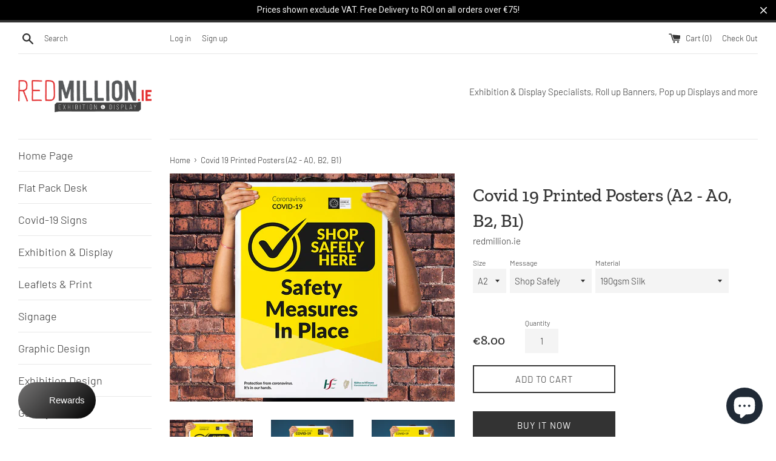

--- FILE ---
content_type: text/html; charset=utf-8
request_url: https://redmillion.ie/products/copy-of-covid-19-printed-posters-a2-a0-1
body_size: 39121
content:
<!doctype html>
<!--[if IE 9]> <html class="ie9 supports-no-js" lang="en"> <![endif]-->
<!--[if (gt IE 9)|!(IE)]><!--> <html class="supports-no-js" lang="en"> <!--<![endif]-->

<head>


<!-- SEO - All in One -->
<title>Covid 19 Printed Posters (A2 - A0, B2, B1)</title>
<meta name="description" content="Quality Covid 19 Safety Posters available. We can print your posters on two different materials, depending on the size you need." /> 
<meta name="robots" content="index"> 
<meta name="robots" content="follow">

 
<script type="application/ld+json">
{
	"@context": "http://schema.org",
	"@type": "Organization",
	"url": "http://redmillion.ie","logo": "https://cdn.shopify.com/s/files/1/0142/0918/7898/t/7/assets/RedMillion-Exhibition-Display-logo_800x800.jpg?412","sameAs" : [
		"https://www.facebook.com/redmillion/", "https://www.youtube.com/channel/UCeEXzygS7ZLp3PP_sB4QuxQ"
	]}
</script>

<script type="application/ld+json">
{
  "@context": "http://www.schema.org",
  "@type": "Store","name": "redmillion.ie","url": "https://redmillion.ie","logo": "https://cdn.shopify.com/s/files/1/0142/0918/7898/t/7/assets/RedMillion-Exhibition-Display-logo_800x800.jpg?412","image": "https://cdn.shopify.com/s/files/1/0142/0918/7898/t/7/assets/RedMillion-Exhibition-Display-logo_800x800.jpg?412","description": "Portable Exhibition Stands, Display & POS Solutions. Portable Display Stands, Retail Counters, Demo Counters, Quality Replacement Graphics, Pull Up Banners, Curved Pop Up Displays. High Quality Displays, Print and Signage Solutions. Leaflets and Business Printing. Design and Graphic and Graphic Panels. RedMillion","priceRange":"0 - 2000"
,"telephone": "+353 (0) 91763398","address": {
    "@type": "PostalAddress","streetAddress": "Units 5-6, Ballybane Beag, Ballybane Ind Est, Tuam Road, Galway","addressLocality": "Galway","addressRegion": "Galway","postalCode": "H91 C3WX","addressCountry": "Ireland"},"geo": {
    "@type": "GeoCoordinates",
    "latitude": "53.2941356",
    "longitude": "-9.0143187"
  }}
</script> 
<script type="application/ld+json">
{
   "@context": "http://schema.org",
   "@type": "WebSite",
   "url": "https://redmillion.ie/",
   "potentialAction": {
     "@type": "SearchAction",
     "target": "https://redmillion.ie/search?q={search_term_string}",
     "query-input": "required name=search_term_string"
   }
}
</script> 
<script type="application/ld+json">
{
	"@context": "http://schema.org",
	"@type": "Product",
    "brand": {
		"@type": "Brand",
		"name": "redmillion.ie"
	},
	"@id" : "https:\/\/redmillion.ie\/products\/copy-of-covid-19-printed-posters-a2-a0-1",
	"sku": "RM0217S",
	"description": "Quality Covid 19 Safety Posters available. We can print your posters on two different materials, depending on the size you need.",
	"url": "https:\/\/redmillion.ie\/products\/copy-of-covid-19-printed-posters-a2-a0-1",
	"name": "Covid 19 Printed Posters (A2 - A0, B2, B1)","image": "https://redmillion.ie/cdn/shop/products/POSTERA2redmillioncovidsafetymeasures_grande.jpg?v=1591030051","offers": {
		"@type": "Offer",
		"url" :"https:\/\/redmillion.ie\/products\/copy-of-covid-19-printed-posters-a2-a0-1",		
        "image": "https://redmillion.ie/cdn/shop/products/POSTERA2redmillioncovidsafetymeasures_grande.jpg?v=1591030051",		
        "sku" :"RM0217S",
		"price": "8.00",
		"priceCurrency": "EUR",
		"availability": "InStock"
	}}
</script> 
<!-- End - SEO - All in One -->

  <meta charset="utf-8">
  <meta http-equiv="X-UA-Compatible" content="IE=edge,chrome=1">
  <meta name="viewport" content="width=device-width,initial-scale=1">
  <meta name="theme-color" content="">
  <link rel="canonical" href="https://redmillion.ie/products/copy-of-covid-19-printed-posters-a2-a0-1">

  
    <link rel="shortcut icon" href="//redmillion.ie/cdn/shop/files/exhibition-display-red-million-favicon_32x32.png?v=1613525312" type="image/png" />
  

  <title>
  Covid 19 Printed Posters (A2 - A0, B2, B1) &ndash; redmillion.ie
  </title>

  
    <meta name="description" content="Quality Covid 19 Safety Posters available. We can print your posters on two different materials, depending on the size you need.">
  

  <!-- /snippets/social-meta-tags.liquid -->




<meta property="og:site_name" content="redmillion.ie">
<meta property="og:url" content="https://redmillion.ie/products/copy-of-covid-19-printed-posters-a2-a0-1">
<meta property="og:title" content="Covid 19 Printed Posters (A2 - A0, B2, B1)">
<meta property="og:type" content="product">
<meta property="og:description" content="Quality Covid 19 Safety Posters available. We can print your posters on two different materials, depending on the size you need.">

  <meta property="og:price:amount" content="8.00">
  <meta property="og:price:currency" content="EUR">

<meta property="og:image" content="http://redmillion.ie/cdn/shop/products/POSTERA2redmillioncovidsafetymeasures_1200x1200.jpg?v=1591030051"><meta property="og:image" content="http://redmillion.ie/cdn/shop/products/covidPOSTERA2redmillionstayhome_eb92adbb-99a6-4466-8758-10c23f28a369_1200x1200.jpg?v=1591030051"><meta property="og:image" content="http://redmillion.ie/cdn/shop/products/covidPOSTERA2redmillionprevent_b9141ab1-0948-454d-9892-0ba45f83fa9a_1200x1200.jpg?v=1591030051">
<meta property="og:image:secure_url" content="https://redmillion.ie/cdn/shop/products/POSTERA2redmillioncovidsafetymeasures_1200x1200.jpg?v=1591030051"><meta property="og:image:secure_url" content="https://redmillion.ie/cdn/shop/products/covidPOSTERA2redmillionstayhome_eb92adbb-99a6-4466-8758-10c23f28a369_1200x1200.jpg?v=1591030051"><meta property="og:image:secure_url" content="https://redmillion.ie/cdn/shop/products/covidPOSTERA2redmillionprevent_b9141ab1-0948-454d-9892-0ba45f83fa9a_1200x1200.jpg?v=1591030051">


<meta name="twitter:card" content="summary_large_image">
<meta name="twitter:title" content="Covid 19 Printed Posters (A2 - A0, B2, B1)">
<meta name="twitter:description" content="Quality Covid 19 Safety Posters available. We can print your posters on two different materials, depending on the size you need.">


  <script>
    document.documentElement.className = document.documentElement.className.replace('supports-no-js', 'supports-js');

    var theme = {
      mapStrings: {
        addressError: "Error looking up that address",
        addressNoResults: "No results for that address",
        addressQueryLimit: "You have exceeded the Google API usage limit. Consider upgrading to a \u003ca href=\"https:\/\/developers.google.com\/maps\/premium\/usage-limits\"\u003ePremium Plan\u003c\/a\u003e.",
        authError: "There was a problem authenticating your Google Maps account."
      }
    }
  </script>

  <link href="//redmillion.ie/cdn/shop/t/7/assets/theme.scss.css?v=161075372084145587531759259287" rel="stylesheet" type="text/css" media="all" />

  <script>window.performance && window.performance.mark && window.performance.mark('shopify.content_for_header.start');</script><meta name="google-site-verification" content="QbTHna6HHyROKOwLKC3JyGcQSpd2TaB-MyLIip8jdW0">
<meta id="shopify-digital-wallet" name="shopify-digital-wallet" content="/14209187898/digital_wallets/dialog">
<meta name="shopify-checkout-api-token" content="deae4a81ca65ef8414061e9f7a6a5d13">
<meta id="in-context-paypal-metadata" data-shop-id="14209187898" data-venmo-supported="false" data-environment="production" data-locale="en_US" data-paypal-v4="true" data-currency="EUR">
<link rel="alternate" type="application/json+oembed" href="https://redmillion.ie/products/copy-of-covid-19-printed-posters-a2-a0-1.oembed">
<script async="async" src="/checkouts/internal/preloads.js?locale=en-IE"></script>
<script id="apple-pay-shop-capabilities" type="application/json">{"shopId":14209187898,"countryCode":"IE","currencyCode":"EUR","merchantCapabilities":["supports3DS"],"merchantId":"gid:\/\/shopify\/Shop\/14209187898","merchantName":"redmillion.ie","requiredBillingContactFields":["postalAddress","email","phone"],"requiredShippingContactFields":["postalAddress","email","phone"],"shippingType":"shipping","supportedNetworks":["visa","maestro","masterCard"],"total":{"type":"pending","label":"redmillion.ie","amount":"1.00"},"shopifyPaymentsEnabled":true,"supportsSubscriptions":true}</script>
<script id="shopify-features" type="application/json">{"accessToken":"deae4a81ca65ef8414061e9f7a6a5d13","betas":["rich-media-storefront-analytics"],"domain":"redmillion.ie","predictiveSearch":true,"shopId":14209187898,"locale":"en"}</script>
<script>var Shopify = Shopify || {};
Shopify.shop = "redmillion-ie.myshopify.com";
Shopify.locale = "en";
Shopify.currency = {"active":"EUR","rate":"1.0"};
Shopify.country = "IE";
Shopify.theme = {"name":"Simple V1.1 - Product Page update","id":44449366074,"schema_name":"Simple","schema_version":"7.0.0","theme_store_id":578,"role":"main"};
Shopify.theme.handle = "null";
Shopify.theme.style = {"id":null,"handle":null};
Shopify.cdnHost = "redmillion.ie/cdn";
Shopify.routes = Shopify.routes || {};
Shopify.routes.root = "/";</script>
<script type="module">!function(o){(o.Shopify=o.Shopify||{}).modules=!0}(window);</script>
<script>!function(o){function n(){var o=[];function n(){o.push(Array.prototype.slice.apply(arguments))}return n.q=o,n}var t=o.Shopify=o.Shopify||{};t.loadFeatures=n(),t.autoloadFeatures=n()}(window);</script>
<script id="shop-js-analytics" type="application/json">{"pageType":"product"}</script>
<script defer="defer" async type="module" src="//redmillion.ie/cdn/shopifycloud/shop-js/modules/v2/client.init-shop-cart-sync_BT-GjEfc.en.esm.js"></script>
<script defer="defer" async type="module" src="//redmillion.ie/cdn/shopifycloud/shop-js/modules/v2/chunk.common_D58fp_Oc.esm.js"></script>
<script defer="defer" async type="module" src="//redmillion.ie/cdn/shopifycloud/shop-js/modules/v2/chunk.modal_xMitdFEc.esm.js"></script>
<script type="module">
  await import("//redmillion.ie/cdn/shopifycloud/shop-js/modules/v2/client.init-shop-cart-sync_BT-GjEfc.en.esm.js");
await import("//redmillion.ie/cdn/shopifycloud/shop-js/modules/v2/chunk.common_D58fp_Oc.esm.js");
await import("//redmillion.ie/cdn/shopifycloud/shop-js/modules/v2/chunk.modal_xMitdFEc.esm.js");

  window.Shopify.SignInWithShop?.initShopCartSync?.({"fedCMEnabled":true,"windoidEnabled":true});

</script>
<script>(function() {
  var isLoaded = false;
  function asyncLoad() {
    if (isLoaded) return;
    isLoaded = true;
    var urls = ["\/\/d1liekpayvooaz.cloudfront.net\/apps\/customizery\/customizery.js?shop=redmillion-ie.myshopify.com","https:\/\/sliderapp.hulkapps.com\/assets\/js\/slider.js?shop=redmillion-ie.myshopify.com","https:\/\/easygdpr.b-cdn.net\/v\/1553540745\/gdpr.min.js?shop=redmillion-ie.myshopify.com","https:\/\/cdn1.stamped.io\/files\/widget.min.js?shop=redmillion-ie.myshopify.com","https:\/\/trust.conversionbear.com\/script?app=trust_badge\u0026shop=redmillion-ie.myshopify.com","https:\/\/sdks.automizely.com\/conversions\/v1\/conversions.js?app_connection_id=fc56230e0fdc45758ab7d9247c90e8e5\u0026mapped_org_id=513fd0cdde872df8df47950ae9266e07_v1\u0026shop=redmillion-ie.myshopify.com","https:\/\/cdn.fera.ai\/js\/fera.placeholder.js?shop=redmillion-ie.myshopify.com","https:\/\/shipping.sweetecom.com\/widget\/js\/loader.js?shop=redmillion-ie.myshopify.com","https:\/\/cdn.hextom.com\/js\/ultimatesalesboost.js?shop=redmillion-ie.myshopify.com","https:\/\/cdn.hextom.com\/js\/quickannouncementbar.js?shop=redmillion-ie.myshopify.com","https:\/\/cdn.hextom.com\/js\/emailcollectionbar.js?shop=redmillion-ie.myshopify.com","https:\/\/cdn2.hextom.com\/js\/smartpushmarketing.js?shop=redmillion-ie.myshopify.com"];
    for (var i = 0; i < urls.length; i++) {
      var s = document.createElement('script');
      s.type = 'text/javascript';
      s.async = true;
      s.src = urls[i];
      var x = document.getElementsByTagName('script')[0];
      x.parentNode.insertBefore(s, x);
    }
  };
  if(window.attachEvent) {
    window.attachEvent('onload', asyncLoad);
  } else {
    window.addEventListener('load', asyncLoad, false);
  }
})();</script>
<script id="__st">var __st={"a":14209187898,"offset":0,"reqid":"669efcc4-ad24-4dac-889a-b91205f5a004-1769428343","pageurl":"redmillion.ie\/products\/copy-of-covid-19-printed-posters-a2-a0-1","u":"b5cb6051eb97","p":"product","rtyp":"product","rid":5040788865069};</script>
<script>window.ShopifyPaypalV4VisibilityTracking = true;</script>
<script id="captcha-bootstrap">!function(){'use strict';const t='contact',e='account',n='new_comment',o=[[t,t],['blogs',n],['comments',n],[t,'customer']],c=[[e,'customer_login'],[e,'guest_login'],[e,'recover_customer_password'],[e,'create_customer']],r=t=>t.map((([t,e])=>`form[action*='/${t}']:not([data-nocaptcha='true']) input[name='form_type'][value='${e}']`)).join(','),a=t=>()=>t?[...document.querySelectorAll(t)].map((t=>t.form)):[];function s(){const t=[...o],e=r(t);return a(e)}const i='password',u='form_key',d=['recaptcha-v3-token','g-recaptcha-response','h-captcha-response',i],f=()=>{try{return window.sessionStorage}catch{return}},m='__shopify_v',_=t=>t.elements[u];function p(t,e,n=!1){try{const o=window.sessionStorage,c=JSON.parse(o.getItem(e)),{data:r}=function(t){const{data:e,action:n}=t;return t[m]||n?{data:e,action:n}:{data:t,action:n}}(c);for(const[e,n]of Object.entries(r))t.elements[e]&&(t.elements[e].value=n);n&&o.removeItem(e)}catch(o){console.error('form repopulation failed',{error:o})}}const l='form_type',E='cptcha';function T(t){t.dataset[E]=!0}const w=window,h=w.document,L='Shopify',v='ce_forms',y='captcha';let A=!1;((t,e)=>{const n=(g='f06e6c50-85a8-45c8-87d0-21a2b65856fe',I='https://cdn.shopify.com/shopifycloud/storefront-forms-hcaptcha/ce_storefront_forms_captcha_hcaptcha.v1.5.2.iife.js',D={infoText:'Protected by hCaptcha',privacyText:'Privacy',termsText:'Terms'},(t,e,n)=>{const o=w[L][v],c=o.bindForm;if(c)return c(t,g,e,D).then(n);var r;o.q.push([[t,g,e,D],n]),r=I,A||(h.body.append(Object.assign(h.createElement('script'),{id:'captcha-provider',async:!0,src:r})),A=!0)});var g,I,D;w[L]=w[L]||{},w[L][v]=w[L][v]||{},w[L][v].q=[],w[L][y]=w[L][y]||{},w[L][y].protect=function(t,e){n(t,void 0,e),T(t)},Object.freeze(w[L][y]),function(t,e,n,w,h,L){const[v,y,A,g]=function(t,e,n){const i=e?o:[],u=t?c:[],d=[...i,...u],f=r(d),m=r(i),_=r(d.filter((([t,e])=>n.includes(e))));return[a(f),a(m),a(_),s()]}(w,h,L),I=t=>{const e=t.target;return e instanceof HTMLFormElement?e:e&&e.form},D=t=>v().includes(t);t.addEventListener('submit',(t=>{const e=I(t);if(!e)return;const n=D(e)&&!e.dataset.hcaptchaBound&&!e.dataset.recaptchaBound,o=_(e),c=g().includes(e)&&(!o||!o.value);(n||c)&&t.preventDefault(),c&&!n&&(function(t){try{if(!f())return;!function(t){const e=f();if(!e)return;const n=_(t);if(!n)return;const o=n.value;o&&e.removeItem(o)}(t);const e=Array.from(Array(32),(()=>Math.random().toString(36)[2])).join('');!function(t,e){_(t)||t.append(Object.assign(document.createElement('input'),{type:'hidden',name:u})),t.elements[u].value=e}(t,e),function(t,e){const n=f();if(!n)return;const o=[...t.querySelectorAll(`input[type='${i}']`)].map((({name:t})=>t)),c=[...d,...o],r={};for(const[a,s]of new FormData(t).entries())c.includes(a)||(r[a]=s);n.setItem(e,JSON.stringify({[m]:1,action:t.action,data:r}))}(t,e)}catch(e){console.error('failed to persist form',e)}}(e),e.submit())}));const S=(t,e)=>{t&&!t.dataset[E]&&(n(t,e.some((e=>e===t))),T(t))};for(const o of['focusin','change'])t.addEventListener(o,(t=>{const e=I(t);D(e)&&S(e,y())}));const B=e.get('form_key'),M=e.get(l),P=B&&M;t.addEventListener('DOMContentLoaded',(()=>{const t=y();if(P)for(const e of t)e.elements[l].value===M&&p(e,B);[...new Set([...A(),...v().filter((t=>'true'===t.dataset.shopifyCaptcha))])].forEach((e=>S(e,t)))}))}(h,new URLSearchParams(w.location.search),n,t,e,['guest_login'])})(!0,!0)}();</script>
<script integrity="sha256-4kQ18oKyAcykRKYeNunJcIwy7WH5gtpwJnB7kiuLZ1E=" data-source-attribution="shopify.loadfeatures" defer="defer" src="//redmillion.ie/cdn/shopifycloud/storefront/assets/storefront/load_feature-a0a9edcb.js" crossorigin="anonymous"></script>
<script data-source-attribution="shopify.dynamic_checkout.dynamic.init">var Shopify=Shopify||{};Shopify.PaymentButton=Shopify.PaymentButton||{isStorefrontPortableWallets:!0,init:function(){window.Shopify.PaymentButton.init=function(){};var t=document.createElement("script");t.src="https://redmillion.ie/cdn/shopifycloud/portable-wallets/latest/portable-wallets.en.js",t.type="module",document.head.appendChild(t)}};
</script>
<script data-source-attribution="shopify.dynamic_checkout.buyer_consent">
  function portableWalletsHideBuyerConsent(e){var t=document.getElementById("shopify-buyer-consent"),n=document.getElementById("shopify-subscription-policy-button");t&&n&&(t.classList.add("hidden"),t.setAttribute("aria-hidden","true"),n.removeEventListener("click",e))}function portableWalletsShowBuyerConsent(e){var t=document.getElementById("shopify-buyer-consent"),n=document.getElementById("shopify-subscription-policy-button");t&&n&&(t.classList.remove("hidden"),t.removeAttribute("aria-hidden"),n.addEventListener("click",e))}window.Shopify?.PaymentButton&&(window.Shopify.PaymentButton.hideBuyerConsent=portableWalletsHideBuyerConsent,window.Shopify.PaymentButton.showBuyerConsent=portableWalletsShowBuyerConsent);
</script>
<script>
  function portableWalletsCleanup(e){e&&e.src&&console.error("Failed to load portable wallets script "+e.src);var t=document.querySelectorAll("shopify-accelerated-checkout .shopify-payment-button__skeleton, shopify-accelerated-checkout-cart .wallet-cart-button__skeleton"),e=document.getElementById("shopify-buyer-consent");for(let e=0;e<t.length;e++)t[e].remove();e&&e.remove()}function portableWalletsNotLoadedAsModule(e){e instanceof ErrorEvent&&"string"==typeof e.message&&e.message.includes("import.meta")&&"string"==typeof e.filename&&e.filename.includes("portable-wallets")&&(window.removeEventListener("error",portableWalletsNotLoadedAsModule),window.Shopify.PaymentButton.failedToLoad=e,"loading"===document.readyState?document.addEventListener("DOMContentLoaded",window.Shopify.PaymentButton.init):window.Shopify.PaymentButton.init())}window.addEventListener("error",portableWalletsNotLoadedAsModule);
</script>

<script type="module" src="https://redmillion.ie/cdn/shopifycloud/portable-wallets/latest/portable-wallets.en.js" onError="portableWalletsCleanup(this)" crossorigin="anonymous"></script>
<script nomodule>
  document.addEventListener("DOMContentLoaded", portableWalletsCleanup);
</script>

<link id="shopify-accelerated-checkout-styles" rel="stylesheet" media="screen" href="https://redmillion.ie/cdn/shopifycloud/portable-wallets/latest/accelerated-checkout-backwards-compat.css" crossorigin="anonymous">
<style id="shopify-accelerated-checkout-cart">
        #shopify-buyer-consent {
  margin-top: 1em;
  display: inline-block;
  width: 100%;
}

#shopify-buyer-consent.hidden {
  display: none;
}

#shopify-subscription-policy-button {
  background: none;
  border: none;
  padding: 0;
  text-decoration: underline;
  font-size: inherit;
  cursor: pointer;
}

#shopify-subscription-policy-button::before {
  box-shadow: none;
}

      </style>

<script>window.performance && window.performance.mark && window.performance.mark('shopify.content_for_header.end');</script>

  <script src="//redmillion.ie/cdn/shop/t/7/assets/jquery-1.11.0.min.js?v=32460426840832490021533748925" type="text/javascript"></script>
  <script src="//redmillion.ie/cdn/shop/t/7/assets/modernizr.min.js?v=44044439420609591321533748925" type="text/javascript"></script>

  <!--[if (gt IE 9)|!(IE)]><!--><script src="//redmillion.ie/cdn/shop/t/7/assets/lazysizes.min.js?v=71745035489482760341533748925" async="async"></script><!--<![endif]-->
  <!--[if lte IE 9]><script src="//redmillion.ie/cdn/shop/t/7/assets/lazysizes.min.js?v=71745035489482760341533748925"></script><![endif]-->

  

  

  

  

  
    <script type="text/javascript">
      try {
        window.EasyGdprSettings = "{\"cookie_banner\":true,\"cookie_banner_cookiename\":\"\",\"cookie_banner_settings\":{\"layout\":\"block\",\"size\":\"small\",\"restrict_eu\":true},\"current_theme\":\"simple\",\"custom_button_position\":\"\",\"eg_display\":[\"footer\",\"login\",\"account\"],\"enabled\":true,\"restrict_eu\":true,\"texts\":{}}";
      } catch (error) {}
    </script>
  



<script src="https://cdn.shopify.com/extensions/e8878072-2f6b-4e89-8082-94b04320908d/inbox-1254/assets/inbox-chat-loader.js" type="text/javascript" defer="defer"></script>
<link href="https://monorail-edge.shopifysvc.com" rel="dns-prefetch">
<script>(function(){if ("sendBeacon" in navigator && "performance" in window) {try {var session_token_from_headers = performance.getEntriesByType('navigation')[0].serverTiming.find(x => x.name == '_s').description;} catch {var session_token_from_headers = undefined;}var session_cookie_matches = document.cookie.match(/_shopify_s=([^;]*)/);var session_token_from_cookie = session_cookie_matches && session_cookie_matches.length === 2 ? session_cookie_matches[1] : "";var session_token = session_token_from_headers || session_token_from_cookie || "";function handle_abandonment_event(e) {var entries = performance.getEntries().filter(function(entry) {return /monorail-edge.shopifysvc.com/.test(entry.name);});if (!window.abandonment_tracked && entries.length === 0) {window.abandonment_tracked = true;var currentMs = Date.now();var navigation_start = performance.timing.navigationStart;var payload = {shop_id: 14209187898,url: window.location.href,navigation_start,duration: currentMs - navigation_start,session_token,page_type: "product"};window.navigator.sendBeacon("https://monorail-edge.shopifysvc.com/v1/produce", JSON.stringify({schema_id: "online_store_buyer_site_abandonment/1.1",payload: payload,metadata: {event_created_at_ms: currentMs,event_sent_at_ms: currentMs}}));}}window.addEventListener('pagehide', handle_abandonment_event);}}());</script>
<script id="web-pixels-manager-setup">(function e(e,d,r,n,o){if(void 0===o&&(o={}),!Boolean(null===(a=null===(i=window.Shopify)||void 0===i?void 0:i.analytics)||void 0===a?void 0:a.replayQueue)){var i,a;window.Shopify=window.Shopify||{};var t=window.Shopify;t.analytics=t.analytics||{};var s=t.analytics;s.replayQueue=[],s.publish=function(e,d,r){return s.replayQueue.push([e,d,r]),!0};try{self.performance.mark("wpm:start")}catch(e){}var l=function(){var e={modern:/Edge?\/(1{2}[4-9]|1[2-9]\d|[2-9]\d{2}|\d{4,})\.\d+(\.\d+|)|Firefox\/(1{2}[4-9]|1[2-9]\d|[2-9]\d{2}|\d{4,})\.\d+(\.\d+|)|Chrom(ium|e)\/(9{2}|\d{3,})\.\d+(\.\d+|)|(Maci|X1{2}).+ Version\/(15\.\d+|(1[6-9]|[2-9]\d|\d{3,})\.\d+)([,.]\d+|)( \(\w+\)|)( Mobile\/\w+|) Safari\/|Chrome.+OPR\/(9{2}|\d{3,})\.\d+\.\d+|(CPU[ +]OS|iPhone[ +]OS|CPU[ +]iPhone|CPU IPhone OS|CPU iPad OS)[ +]+(15[._]\d+|(1[6-9]|[2-9]\d|\d{3,})[._]\d+)([._]\d+|)|Android:?[ /-](13[3-9]|1[4-9]\d|[2-9]\d{2}|\d{4,})(\.\d+|)(\.\d+|)|Android.+Firefox\/(13[5-9]|1[4-9]\d|[2-9]\d{2}|\d{4,})\.\d+(\.\d+|)|Android.+Chrom(ium|e)\/(13[3-9]|1[4-9]\d|[2-9]\d{2}|\d{4,})\.\d+(\.\d+|)|SamsungBrowser\/([2-9]\d|\d{3,})\.\d+/,legacy:/Edge?\/(1[6-9]|[2-9]\d|\d{3,})\.\d+(\.\d+|)|Firefox\/(5[4-9]|[6-9]\d|\d{3,})\.\d+(\.\d+|)|Chrom(ium|e)\/(5[1-9]|[6-9]\d|\d{3,})\.\d+(\.\d+|)([\d.]+$|.*Safari\/(?![\d.]+ Edge\/[\d.]+$))|(Maci|X1{2}).+ Version\/(10\.\d+|(1[1-9]|[2-9]\d|\d{3,})\.\d+)([,.]\d+|)( \(\w+\)|)( Mobile\/\w+|) Safari\/|Chrome.+OPR\/(3[89]|[4-9]\d|\d{3,})\.\d+\.\d+|(CPU[ +]OS|iPhone[ +]OS|CPU[ +]iPhone|CPU IPhone OS|CPU iPad OS)[ +]+(10[._]\d+|(1[1-9]|[2-9]\d|\d{3,})[._]\d+)([._]\d+|)|Android:?[ /-](13[3-9]|1[4-9]\d|[2-9]\d{2}|\d{4,})(\.\d+|)(\.\d+|)|Mobile Safari.+OPR\/([89]\d|\d{3,})\.\d+\.\d+|Android.+Firefox\/(13[5-9]|1[4-9]\d|[2-9]\d{2}|\d{4,})\.\d+(\.\d+|)|Android.+Chrom(ium|e)\/(13[3-9]|1[4-9]\d|[2-9]\d{2}|\d{4,})\.\d+(\.\d+|)|Android.+(UC? ?Browser|UCWEB|U3)[ /]?(15\.([5-9]|\d{2,})|(1[6-9]|[2-9]\d|\d{3,})\.\d+)\.\d+|SamsungBrowser\/(5\.\d+|([6-9]|\d{2,})\.\d+)|Android.+MQ{2}Browser\/(14(\.(9|\d{2,})|)|(1[5-9]|[2-9]\d|\d{3,})(\.\d+|))(\.\d+|)|K[Aa][Ii]OS\/(3\.\d+|([4-9]|\d{2,})\.\d+)(\.\d+|)/},d=e.modern,r=e.legacy,n=navigator.userAgent;return n.match(d)?"modern":n.match(r)?"legacy":"unknown"}(),u="modern"===l?"modern":"legacy",c=(null!=n?n:{modern:"",legacy:""})[u],f=function(e){return[e.baseUrl,"/wpm","/b",e.hashVersion,"modern"===e.buildTarget?"m":"l",".js"].join("")}({baseUrl:d,hashVersion:r,buildTarget:u}),m=function(e){var d=e.version,r=e.bundleTarget,n=e.surface,o=e.pageUrl,i=e.monorailEndpoint;return{emit:function(e){var a=e.status,t=e.errorMsg,s=(new Date).getTime(),l=JSON.stringify({metadata:{event_sent_at_ms:s},events:[{schema_id:"web_pixels_manager_load/3.1",payload:{version:d,bundle_target:r,page_url:o,status:a,surface:n,error_msg:t},metadata:{event_created_at_ms:s}}]});if(!i)return console&&console.warn&&console.warn("[Web Pixels Manager] No Monorail endpoint provided, skipping logging."),!1;try{return self.navigator.sendBeacon.bind(self.navigator)(i,l)}catch(e){}var u=new XMLHttpRequest;try{return u.open("POST",i,!0),u.setRequestHeader("Content-Type","text/plain"),u.send(l),!0}catch(e){return console&&console.warn&&console.warn("[Web Pixels Manager] Got an unhandled error while logging to Monorail."),!1}}}}({version:r,bundleTarget:l,surface:e.surface,pageUrl:self.location.href,monorailEndpoint:e.monorailEndpoint});try{o.browserTarget=l,function(e){var d=e.src,r=e.async,n=void 0===r||r,o=e.onload,i=e.onerror,a=e.sri,t=e.scriptDataAttributes,s=void 0===t?{}:t,l=document.createElement("script"),u=document.querySelector("head"),c=document.querySelector("body");if(l.async=n,l.src=d,a&&(l.integrity=a,l.crossOrigin="anonymous"),s)for(var f in s)if(Object.prototype.hasOwnProperty.call(s,f))try{l.dataset[f]=s[f]}catch(e){}if(o&&l.addEventListener("load",o),i&&l.addEventListener("error",i),u)u.appendChild(l);else{if(!c)throw new Error("Did not find a head or body element to append the script");c.appendChild(l)}}({src:f,async:!0,onload:function(){if(!function(){var e,d;return Boolean(null===(d=null===(e=window.Shopify)||void 0===e?void 0:e.analytics)||void 0===d?void 0:d.initialized)}()){var d=window.webPixelsManager.init(e)||void 0;if(d){var r=window.Shopify.analytics;r.replayQueue.forEach((function(e){var r=e[0],n=e[1],o=e[2];d.publishCustomEvent(r,n,o)})),r.replayQueue=[],r.publish=d.publishCustomEvent,r.visitor=d.visitor,r.initialized=!0}}},onerror:function(){return m.emit({status:"failed",errorMsg:"".concat(f," has failed to load")})},sri:function(e){var d=/^sha384-[A-Za-z0-9+/=]+$/;return"string"==typeof e&&d.test(e)}(c)?c:"",scriptDataAttributes:o}),m.emit({status:"loading"})}catch(e){m.emit({status:"failed",errorMsg:(null==e?void 0:e.message)||"Unknown error"})}}})({shopId: 14209187898,storefrontBaseUrl: "https://redmillion.ie",extensionsBaseUrl: "https://extensions.shopifycdn.com/cdn/shopifycloud/web-pixels-manager",monorailEndpoint: "https://monorail-edge.shopifysvc.com/unstable/produce_batch",surface: "storefront-renderer",enabledBetaFlags: ["2dca8a86"],webPixelsConfigList: [{"id":"1812857168","configuration":"{\"hashed_organization_id\":\"513fd0cdde872df8df47950ae9266e07_v1\",\"app_key\":\"redmillion-ie\",\"allow_collect_personal_data\":\"true\"}","eventPayloadVersion":"v1","runtimeContext":"STRICT","scriptVersion":"6f6660f15c595d517f203f6e1abcb171","type":"APP","apiClientId":2814809,"privacyPurposes":["ANALYTICS","MARKETING","SALE_OF_DATA"],"dataSharingAdjustments":{"protectedCustomerApprovalScopes":["read_customer_address","read_customer_email","read_customer_name","read_customer_personal_data","read_customer_phone"]}},{"id":"670073168","configuration":"{\"config\":\"{\\\"pixel_id\\\":\\\"AW-630606084\\\",\\\"target_country\\\":\\\"IE\\\",\\\"gtag_events\\\":[{\\\"type\\\":\\\"search\\\",\\\"action_label\\\":\\\"AW-630606084\\\/HwVwCNb8vtEBEISS2awC\\\"},{\\\"type\\\":\\\"begin_checkout\\\",\\\"action_label\\\":\\\"AW-630606084\\\/5smhCNP8vtEBEISS2awC\\\"},{\\\"type\\\":\\\"view_item\\\",\\\"action_label\\\":[\\\"AW-630606084\\\/E2lfCM38vtEBEISS2awC\\\",\\\"MC-JDNHERKP1E\\\"]},{\\\"type\\\":\\\"purchase\\\",\\\"action_label\\\":[\\\"AW-630606084\\\/Vpy0CMr8vtEBEISS2awC\\\",\\\"MC-JDNHERKP1E\\\"]},{\\\"type\\\":\\\"page_view\\\",\\\"action_label\\\":[\\\"AW-630606084\\\/1ayWCMf8vtEBEISS2awC\\\",\\\"MC-JDNHERKP1E\\\"]},{\\\"type\\\":\\\"add_payment_info\\\",\\\"action_label\\\":\\\"AW-630606084\\\/nO4QCNn8vtEBEISS2awC\\\"},{\\\"type\\\":\\\"add_to_cart\\\",\\\"action_label\\\":\\\"AW-630606084\\\/cHs2CND8vtEBEISS2awC\\\"}],\\\"enable_monitoring_mode\\\":false}\"}","eventPayloadVersion":"v1","runtimeContext":"OPEN","scriptVersion":"b2a88bafab3e21179ed38636efcd8a93","type":"APP","apiClientId":1780363,"privacyPurposes":[],"dataSharingAdjustments":{"protectedCustomerApprovalScopes":["read_customer_address","read_customer_email","read_customer_name","read_customer_personal_data","read_customer_phone"]}},{"id":"283476304","configuration":"{\"pixel_id\":\"821508248012868\",\"pixel_type\":\"facebook_pixel\",\"metaapp_system_user_token\":\"-\"}","eventPayloadVersion":"v1","runtimeContext":"OPEN","scriptVersion":"ca16bc87fe92b6042fbaa3acc2fbdaa6","type":"APP","apiClientId":2329312,"privacyPurposes":["ANALYTICS","MARKETING","SALE_OF_DATA"],"dataSharingAdjustments":{"protectedCustomerApprovalScopes":["read_customer_address","read_customer_email","read_customer_name","read_customer_personal_data","read_customer_phone"]}},{"id":"146342224","eventPayloadVersion":"v1","runtimeContext":"LAX","scriptVersion":"1","type":"CUSTOM","privacyPurposes":["MARKETING"],"name":"Meta pixel (migrated)"},{"id":"170262864","eventPayloadVersion":"v1","runtimeContext":"LAX","scriptVersion":"1","type":"CUSTOM","privacyPurposes":["ANALYTICS"],"name":"Google Analytics tag (migrated)"},{"id":"shopify-app-pixel","configuration":"{}","eventPayloadVersion":"v1","runtimeContext":"STRICT","scriptVersion":"0450","apiClientId":"shopify-pixel","type":"APP","privacyPurposes":["ANALYTICS","MARKETING"]},{"id":"shopify-custom-pixel","eventPayloadVersion":"v1","runtimeContext":"LAX","scriptVersion":"0450","apiClientId":"shopify-pixel","type":"CUSTOM","privacyPurposes":["ANALYTICS","MARKETING"]}],isMerchantRequest: false,initData: {"shop":{"name":"redmillion.ie","paymentSettings":{"currencyCode":"EUR"},"myshopifyDomain":"redmillion-ie.myshopify.com","countryCode":"IE","storefrontUrl":"https:\/\/redmillion.ie"},"customer":null,"cart":null,"checkout":null,"productVariants":[{"price":{"amount":8.0,"currencyCode":"EUR"},"product":{"title":"Covid 19 Printed Posters (A2 - A0, B2, B1)","vendor":"redmillion.ie","id":"5040788865069","untranslatedTitle":"Covid 19 Printed Posters (A2 - A0, B2, B1)","url":"\/products\/copy-of-covid-19-printed-posters-a2-a0-1","type":""},"id":"34378439360557","image":{"src":"\/\/redmillion.ie\/cdn\/shop\/products\/POSTERA2redmillioncovidsafetymeasures.jpg?v=1591030051"},"sku":"RM0217S","title":"A2 \/ Shop Safely \/ 190gsm Silk","untranslatedTitle":"A2 \/ Shop Safely \/ 190gsm Silk"},{"price":{"amount":14.0,"currencyCode":"EUR"},"product":{"title":"Covid 19 Printed Posters (A2 - A0, B2, B1)","vendor":"redmillion.ie","id":"5040788865069","untranslatedTitle":"Covid 19 Printed Posters (A2 - A0, B2, B1)","url":"\/products\/copy-of-covid-19-printed-posters-a2-a0-1","type":""},"id":"34378439393325","image":{"src":"\/\/redmillion.ie\/cdn\/shop\/products\/POSTERA2redmillioncovidsafetymeasures.jpg?v=1591030051"},"sku":"RM0218S","title":"A2 \/ Shop Safely \/ 380gsm PET (flexible plastic)","untranslatedTitle":"A2 \/ Shop Safely \/ 380gsm PET (flexible plastic)"},{"price":{"amount":8.0,"currencyCode":"EUR"},"product":{"title":"Covid 19 Printed Posters (A2 - A0, B2, B1)","vendor":"redmillion.ie","id":"5040788865069","untranslatedTitle":"Covid 19 Printed Posters (A2 - A0, B2, B1)","url":"\/products\/copy-of-covid-19-printed-posters-a2-a0-1","type":""},"id":"34378439426093","image":{"src":"\/\/redmillion.ie\/cdn\/shop\/products\/covidPOSTERA2redmillionwashhands_15e7d860-1cc3-41d4-8d4c-43f468da4d79.jpg?v=1591030051"},"sku":"RM0219S","title":"A2 \/ Wash Hands \/ 190gsm Silk","untranslatedTitle":"A2 \/ Wash Hands \/ 190gsm Silk"},{"price":{"amount":14.0,"currencyCode":"EUR"},"product":{"title":"Covid 19 Printed Posters (A2 - A0, B2, B1)","vendor":"redmillion.ie","id":"5040788865069","untranslatedTitle":"Covid 19 Printed Posters (A2 - A0, B2, B1)","url":"\/products\/copy-of-covid-19-printed-posters-a2-a0-1","type":""},"id":"34378439458861","image":{"src":"\/\/redmillion.ie\/cdn\/shop\/products\/covidPOSTERA2redmillionwashhands_15e7d860-1cc3-41d4-8d4c-43f468da4d79.jpg?v=1591030051"},"sku":"RM0220S","title":"A2 \/ Wash Hands \/ 380gsm PET (flexible plastic)","untranslatedTitle":"A2 \/ Wash Hands \/ 380gsm PET (flexible plastic)"},{"price":{"amount":8.0,"currencyCode":"EUR"},"product":{"title":"Covid 19 Printed Posters (A2 - A0, B2, B1)","vendor":"redmillion.ie","id":"5040788865069","untranslatedTitle":"Covid 19 Printed Posters (A2 - A0, B2, B1)","url":"\/products\/copy-of-covid-19-printed-posters-a2-a0-1","type":""},"id":"34378439491629","image":{"src":"\/\/redmillion.ie\/cdn\/shop\/products\/covidPOSTERA2redmillionstayhome_eb92adbb-99a6-4466-8758-10c23f28a369.jpg?v=1591030051"},"sku":"RM0221S","title":"A2 \/ Stay Home \/ 190gsm Silk","untranslatedTitle":"A2 \/ Stay Home \/ 190gsm Silk"},{"price":{"amount":14.0,"currencyCode":"EUR"},"product":{"title":"Covid 19 Printed Posters (A2 - A0, B2, B1)","vendor":"redmillion.ie","id":"5040788865069","untranslatedTitle":"Covid 19 Printed Posters (A2 - A0, B2, B1)","url":"\/products\/copy-of-covid-19-printed-posters-a2-a0-1","type":""},"id":"34378439524397","image":{"src":"\/\/redmillion.ie\/cdn\/shop\/products\/covidPOSTERA2redmillionstayhome_eb92adbb-99a6-4466-8758-10c23f28a369.jpg?v=1591030051"},"sku":"RM0222S","title":"A2 \/ Stay Home \/ 380gsm PET (flexible plastic)","untranslatedTitle":"A2 \/ Stay Home \/ 380gsm PET (flexible plastic)"},{"price":{"amount":8.0,"currencyCode":"EUR"},"product":{"title":"Covid 19 Printed Posters (A2 - A0, B2, B1)","vendor":"redmillion.ie","id":"5040788865069","untranslatedTitle":"Covid 19 Printed Posters (A2 - A0, B2, B1)","url":"\/products\/copy-of-covid-19-printed-posters-a2-a0-1","type":""},"id":"34378439557165","image":{"src":"\/\/redmillion.ie\/cdn\/shop\/products\/covidPOSTERA2redmillionknowsigns_c282a73f-6c1a-466d-8b51-fc8a50756308.jpg?v=1591030051"},"sku":"RM0223S","title":"A2 \/ Know the Signs \/ 190gsm Silk","untranslatedTitle":"A2 \/ Know the Signs \/ 190gsm Silk"},{"price":{"amount":14.0,"currencyCode":"EUR"},"product":{"title":"Covid 19 Printed Posters (A2 - A0, B2, B1)","vendor":"redmillion.ie","id":"5040788865069","untranslatedTitle":"Covid 19 Printed Posters (A2 - A0, B2, B1)","url":"\/products\/copy-of-covid-19-printed-posters-a2-a0-1","type":""},"id":"34378439589933","image":{"src":"\/\/redmillion.ie\/cdn\/shop\/products\/covidPOSTERA2redmillionknowsigns_c282a73f-6c1a-466d-8b51-fc8a50756308.jpg?v=1591030051"},"sku":"RM0224S","title":"A2 \/ Know the Signs \/ 380gsm PET (flexible plastic)","untranslatedTitle":"A2 \/ Know the Signs \/ 380gsm PET (flexible plastic)"},{"price":{"amount":8.0,"currencyCode":"EUR"},"product":{"title":"Covid 19 Printed Posters (A2 - A0, B2, B1)","vendor":"redmillion.ie","id":"5040788865069","untranslatedTitle":"Covid 19 Printed Posters (A2 - A0, B2, B1)","url":"\/products\/copy-of-covid-19-printed-posters-a2-a0-1","type":""},"id":"34378439655469","image":{"src":"\/\/redmillion.ie\/cdn\/shop\/products\/covidPOSTERA2redmillionwhoisatrisk_55a5d6f7-3fcf-4e7e-8f35-07c824d0b79a.jpg?v=1591030051"},"sku":"RM0225S","title":"A2 \/ Who is at Risk \/ 190gsm Silk","untranslatedTitle":"A2 \/ Who is at Risk \/ 190gsm Silk"},{"price":{"amount":14.0,"currencyCode":"EUR"},"product":{"title":"Covid 19 Printed Posters (A2 - A0, B2, B1)","vendor":"redmillion.ie","id":"5040788865069","untranslatedTitle":"Covid 19 Printed Posters (A2 - A0, B2, B1)","url":"\/products\/copy-of-covid-19-printed-posters-a2-a0-1","type":""},"id":"34378439688237","image":{"src":"\/\/redmillion.ie\/cdn\/shop\/products\/covidPOSTERA2redmillionwhoisatrisk_55a5d6f7-3fcf-4e7e-8f35-07c824d0b79a.jpg?v=1591030051"},"sku":"RM0226S","title":"A2 \/ Who is at Risk \/ 380gsm PET (flexible plastic)","untranslatedTitle":"A2 \/ Who is at Risk \/ 380gsm PET (flexible plastic)"},{"price":{"amount":8.0,"currencyCode":"EUR"},"product":{"title":"Covid 19 Printed Posters (A2 - A0, B2, B1)","vendor":"redmillion.ie","id":"5040788865069","untranslatedTitle":"Covid 19 Printed Posters (A2 - A0, B2, B1)","url":"\/products\/copy-of-covid-19-printed-posters-a2-a0-1","type":""},"id":"34378439721005","image":{"src":"\/\/redmillion.ie\/cdn\/shop\/products\/covidPOSTERA2redmillionprevent_b9141ab1-0948-454d-9892-0ba45f83fa9a.jpg?v=1591030051"},"sku":"RM0227S","title":"A2 \/ Help Prevent \/ 190gsm Silk","untranslatedTitle":"A2 \/ Help Prevent \/ 190gsm Silk"},{"price":{"amount":14.0,"currencyCode":"EUR"},"product":{"title":"Covid 19 Printed Posters (A2 - A0, B2, B1)","vendor":"redmillion.ie","id":"5040788865069","untranslatedTitle":"Covid 19 Printed Posters (A2 - A0, B2, B1)","url":"\/products\/copy-of-covid-19-printed-posters-a2-a0-1","type":""},"id":"34378439753773","image":{"src":"\/\/redmillion.ie\/cdn\/shop\/products\/covidPOSTERA2redmillionprevent_b9141ab1-0948-454d-9892-0ba45f83fa9a.jpg?v=1591030051"},"sku":"RM0228S","title":"A2 \/ Help Prevent \/ 380gsm PET (flexible plastic)","untranslatedTitle":"A2 \/ Help Prevent \/ 380gsm PET (flexible plastic)"},{"price":{"amount":15.0,"currencyCode":"EUR"},"product":{"title":"Covid 19 Printed Posters (A2 - A0, B2, B1)","vendor":"redmillion.ie","id":"5040788865069","untranslatedTitle":"Covid 19 Printed Posters (A2 - A0, B2, B1)","url":"\/products\/copy-of-covid-19-printed-posters-a2-a0-1","type":""},"id":"34378439786541","image":{"src":"\/\/redmillion.ie\/cdn\/shop\/products\/POSTERA2redmillioncovidsafetymeasures.jpg?v=1591030051"},"sku":"RM0229S","title":"A1 \/ Shop Safely \/ 190gsm Silk","untranslatedTitle":"A1 \/ Shop Safely \/ 190gsm Silk"},{"price":{"amount":24.0,"currencyCode":"EUR"},"product":{"title":"Covid 19 Printed Posters (A2 - A0, B2, B1)","vendor":"redmillion.ie","id":"5040788865069","untranslatedTitle":"Covid 19 Printed Posters (A2 - A0, B2, B1)","url":"\/products\/copy-of-covid-19-printed-posters-a2-a0-1","type":""},"id":"34378439819309","image":{"src":"\/\/redmillion.ie\/cdn\/shop\/products\/POSTERA2redmillioncovidsafetymeasures.jpg?v=1591030051"},"sku":"RM0230S","title":"A1 \/ Shop Safely \/ 380gsm PET (flexible plastic)","untranslatedTitle":"A1 \/ Shop Safely \/ 380gsm PET (flexible plastic)"},{"price":{"amount":15.0,"currencyCode":"EUR"},"product":{"title":"Covid 19 Printed Posters (A2 - A0, B2, B1)","vendor":"redmillion.ie","id":"5040788865069","untranslatedTitle":"Covid 19 Printed Posters (A2 - A0, B2, B1)","url":"\/products\/copy-of-covid-19-printed-posters-a2-a0-1","type":""},"id":"34378439852077","image":{"src":"\/\/redmillion.ie\/cdn\/shop\/products\/covidPOSTERA2redmillionwashhands_15e7d860-1cc3-41d4-8d4c-43f468da4d79.jpg?v=1591030051"},"sku":"RM0231S","title":"A1 \/ Wash Hands \/ 190gsm Silk","untranslatedTitle":"A1 \/ Wash Hands \/ 190gsm Silk"},{"price":{"amount":24.0,"currencyCode":"EUR"},"product":{"title":"Covid 19 Printed Posters (A2 - A0, B2, B1)","vendor":"redmillion.ie","id":"5040788865069","untranslatedTitle":"Covid 19 Printed Posters (A2 - A0, B2, B1)","url":"\/products\/copy-of-covid-19-printed-posters-a2-a0-1","type":""},"id":"34378439884845","image":{"src":"\/\/redmillion.ie\/cdn\/shop\/products\/covidPOSTERA2redmillionwashhands_15e7d860-1cc3-41d4-8d4c-43f468da4d79.jpg?v=1591030051"},"sku":"RM0232S","title":"A1 \/ Wash Hands \/ 380gsm PET (flexible plastic)","untranslatedTitle":"A1 \/ Wash Hands \/ 380gsm PET (flexible plastic)"},{"price":{"amount":15.0,"currencyCode":"EUR"},"product":{"title":"Covid 19 Printed Posters (A2 - A0, B2, B1)","vendor":"redmillion.ie","id":"5040788865069","untranslatedTitle":"Covid 19 Printed Posters (A2 - A0, B2, B1)","url":"\/products\/copy-of-covid-19-printed-posters-a2-a0-1","type":""},"id":"34378439917613","image":{"src":"\/\/redmillion.ie\/cdn\/shop\/products\/covidPOSTERA2redmillionstayhome_eb92adbb-99a6-4466-8758-10c23f28a369.jpg?v=1591030051"},"sku":"RM0233S","title":"A1 \/ Stay Home \/ 190gsm Silk","untranslatedTitle":"A1 \/ Stay Home \/ 190gsm Silk"},{"price":{"amount":24.0,"currencyCode":"EUR"},"product":{"title":"Covid 19 Printed Posters (A2 - A0, B2, B1)","vendor":"redmillion.ie","id":"5040788865069","untranslatedTitle":"Covid 19 Printed Posters (A2 - A0, B2, B1)","url":"\/products\/copy-of-covid-19-printed-posters-a2-a0-1","type":""},"id":"34378439983149","image":{"src":"\/\/redmillion.ie\/cdn\/shop\/products\/covidPOSTERA2redmillionstayhome_eb92adbb-99a6-4466-8758-10c23f28a369.jpg?v=1591030051"},"sku":"RM0234S","title":"A1 \/ Stay Home \/ 380gsm PET (flexible plastic)","untranslatedTitle":"A1 \/ Stay Home \/ 380gsm PET (flexible plastic)"},{"price":{"amount":15.0,"currencyCode":"EUR"},"product":{"title":"Covid 19 Printed Posters (A2 - A0, B2, B1)","vendor":"redmillion.ie","id":"5040788865069","untranslatedTitle":"Covid 19 Printed Posters (A2 - A0, B2, B1)","url":"\/products\/copy-of-covid-19-printed-posters-a2-a0-1","type":""},"id":"34378440015917","image":{"src":"\/\/redmillion.ie\/cdn\/shop\/products\/covidPOSTERA2redmillionknowsigns_c282a73f-6c1a-466d-8b51-fc8a50756308.jpg?v=1591030051"},"sku":"RM0235S","title":"A1 \/ Know the Signs \/ 190gsm Silk","untranslatedTitle":"A1 \/ Know the Signs \/ 190gsm Silk"},{"price":{"amount":24.0,"currencyCode":"EUR"},"product":{"title":"Covid 19 Printed Posters (A2 - A0, B2, B1)","vendor":"redmillion.ie","id":"5040788865069","untranslatedTitle":"Covid 19 Printed Posters (A2 - A0, B2, B1)","url":"\/products\/copy-of-covid-19-printed-posters-a2-a0-1","type":""},"id":"34378440048685","image":{"src":"\/\/redmillion.ie\/cdn\/shop\/products\/covidPOSTERA2redmillionknowsigns_c282a73f-6c1a-466d-8b51-fc8a50756308.jpg?v=1591030051"},"sku":"RM0236S","title":"A1 \/ Know the Signs \/ 380gsm PET (flexible plastic)","untranslatedTitle":"A1 \/ Know the Signs \/ 380gsm PET (flexible plastic)"},{"price":{"amount":15.0,"currencyCode":"EUR"},"product":{"title":"Covid 19 Printed Posters (A2 - A0, B2, B1)","vendor":"redmillion.ie","id":"5040788865069","untranslatedTitle":"Covid 19 Printed Posters (A2 - A0, B2, B1)","url":"\/products\/copy-of-covid-19-printed-posters-a2-a0-1","type":""},"id":"34378440081453","image":{"src":"\/\/redmillion.ie\/cdn\/shop\/products\/covidPOSTERA2redmillionwhoisatrisk_55a5d6f7-3fcf-4e7e-8f35-07c824d0b79a.jpg?v=1591030051"},"sku":"RM0237S","title":"A1 \/ Who is at Risk \/ 190gsm Silk","untranslatedTitle":"A1 \/ Who is at Risk \/ 190gsm Silk"},{"price":{"amount":24.0,"currencyCode":"EUR"},"product":{"title":"Covid 19 Printed Posters (A2 - A0, B2, B1)","vendor":"redmillion.ie","id":"5040788865069","untranslatedTitle":"Covid 19 Printed Posters (A2 - A0, B2, B1)","url":"\/products\/copy-of-covid-19-printed-posters-a2-a0-1","type":""},"id":"34378440114221","image":{"src":"\/\/redmillion.ie\/cdn\/shop\/products\/covidPOSTERA2redmillionwhoisatrisk_55a5d6f7-3fcf-4e7e-8f35-07c824d0b79a.jpg?v=1591030051"},"sku":"RM0238S","title":"A1 \/ Who is at Risk \/ 380gsm PET (flexible plastic)","untranslatedTitle":"A1 \/ Who is at Risk \/ 380gsm PET (flexible plastic)"},{"price":{"amount":15.0,"currencyCode":"EUR"},"product":{"title":"Covid 19 Printed Posters (A2 - A0, B2, B1)","vendor":"redmillion.ie","id":"5040788865069","untranslatedTitle":"Covid 19 Printed Posters (A2 - A0, B2, B1)","url":"\/products\/copy-of-covid-19-printed-posters-a2-a0-1","type":""},"id":"34378440146989","image":{"src":"\/\/redmillion.ie\/cdn\/shop\/products\/covidPOSTERA2redmillionprevent_b9141ab1-0948-454d-9892-0ba45f83fa9a.jpg?v=1591030051"},"sku":"RM0239S","title":"A1 \/ Help Prevent \/ 190gsm Silk","untranslatedTitle":"A1 \/ Help Prevent \/ 190gsm Silk"},{"price":{"amount":24.0,"currencyCode":"EUR"},"product":{"title":"Covid 19 Printed Posters (A2 - A0, B2, B1)","vendor":"redmillion.ie","id":"5040788865069","untranslatedTitle":"Covid 19 Printed Posters (A2 - A0, B2, B1)","url":"\/products\/copy-of-covid-19-printed-posters-a2-a0-1","type":""},"id":"34378440179757","image":{"src":"\/\/redmillion.ie\/cdn\/shop\/products\/covidPOSTERA2redmillionprevent_b9141ab1-0948-454d-9892-0ba45f83fa9a.jpg?v=1591030051"},"sku":"RM0240S","title":"A1 \/ Help Prevent \/ 380gsm PET (flexible plastic)","untranslatedTitle":"A1 \/ Help Prevent \/ 380gsm PET (flexible plastic)"},{"price":{"amount":24.0,"currencyCode":"EUR"},"product":{"title":"Covid 19 Printed Posters (A2 - A0, B2, B1)","vendor":"redmillion.ie","id":"5040788865069","untranslatedTitle":"Covid 19 Printed Posters (A2 - A0, B2, B1)","url":"\/products\/copy-of-covid-19-printed-posters-a2-a0-1","type":""},"id":"34378440212525","image":{"src":"\/\/redmillion.ie\/cdn\/shop\/products\/POSTERA2redmillioncovidsafetymeasures.jpg?v=1591030051"},"sku":"RM0241S","title":"A0 \/ Shop Safely \/ 190gsm Silk","untranslatedTitle":"A0 \/ Shop Safely \/ 190gsm Silk"},{"price":{"amount":38.0,"currencyCode":"EUR"},"product":{"title":"Covid 19 Printed Posters (A2 - A0, B2, B1)","vendor":"redmillion.ie","id":"5040788865069","untranslatedTitle":"Covid 19 Printed Posters (A2 - A0, B2, B1)","url":"\/products\/copy-of-covid-19-printed-posters-a2-a0-1","type":""},"id":"34378440245293","image":{"src":"\/\/redmillion.ie\/cdn\/shop\/products\/POSTERA2redmillioncovidsafetymeasures.jpg?v=1591030051"},"sku":"RM0242S","title":"A0 \/ Shop Safely \/ 380gsm PET (flexible plastic)","untranslatedTitle":"A0 \/ Shop Safely \/ 380gsm PET (flexible plastic)"},{"price":{"amount":24.0,"currencyCode":"EUR"},"product":{"title":"Covid 19 Printed Posters (A2 - A0, B2, B1)","vendor":"redmillion.ie","id":"5040788865069","untranslatedTitle":"Covid 19 Printed Posters (A2 - A0, B2, B1)","url":"\/products\/copy-of-covid-19-printed-posters-a2-a0-1","type":""},"id":"34378440278061","image":{"src":"\/\/redmillion.ie\/cdn\/shop\/products\/covidPOSTERA2redmillionwashhands_15e7d860-1cc3-41d4-8d4c-43f468da4d79.jpg?v=1591030051"},"sku":"RM0243S","title":"A0 \/ Wash Hands \/ 190gsm Silk","untranslatedTitle":"A0 \/ Wash Hands \/ 190gsm Silk"},{"price":{"amount":38.0,"currencyCode":"EUR"},"product":{"title":"Covid 19 Printed Posters (A2 - A0, B2, B1)","vendor":"redmillion.ie","id":"5040788865069","untranslatedTitle":"Covid 19 Printed Posters (A2 - A0, B2, B1)","url":"\/products\/copy-of-covid-19-printed-posters-a2-a0-1","type":""},"id":"34378440310829","image":{"src":"\/\/redmillion.ie\/cdn\/shop\/products\/covidPOSTERA2redmillionwashhands_15e7d860-1cc3-41d4-8d4c-43f468da4d79.jpg?v=1591030051"},"sku":"RM0244S","title":"A0 \/ Wash Hands \/ 380gsm PET (flexible plastic)","untranslatedTitle":"A0 \/ Wash Hands \/ 380gsm PET (flexible plastic)"},{"price":{"amount":24.0,"currencyCode":"EUR"},"product":{"title":"Covid 19 Printed Posters (A2 - A0, B2, B1)","vendor":"redmillion.ie","id":"5040788865069","untranslatedTitle":"Covid 19 Printed Posters (A2 - A0, B2, B1)","url":"\/products\/copy-of-covid-19-printed-posters-a2-a0-1","type":""},"id":"34378440343597","image":{"src":"\/\/redmillion.ie\/cdn\/shop\/products\/covidPOSTERA2redmillionstayhome_eb92adbb-99a6-4466-8758-10c23f28a369.jpg?v=1591030051"},"sku":"RM0245S","title":"A0 \/ Stay Home \/ 190gsm Silk","untranslatedTitle":"A0 \/ Stay Home \/ 190gsm Silk"},{"price":{"amount":38.0,"currencyCode":"EUR"},"product":{"title":"Covid 19 Printed Posters (A2 - A0, B2, B1)","vendor":"redmillion.ie","id":"5040788865069","untranslatedTitle":"Covid 19 Printed Posters (A2 - A0, B2, B1)","url":"\/products\/copy-of-covid-19-printed-posters-a2-a0-1","type":""},"id":"34378440376365","image":{"src":"\/\/redmillion.ie\/cdn\/shop\/products\/covidPOSTERA2redmillionstayhome_eb92adbb-99a6-4466-8758-10c23f28a369.jpg?v=1591030051"},"sku":"RM0246S","title":"A0 \/ Stay Home \/ 380gsm PET (flexible plastic)","untranslatedTitle":"A0 \/ Stay Home \/ 380gsm PET (flexible plastic)"},{"price":{"amount":24.0,"currencyCode":"EUR"},"product":{"title":"Covid 19 Printed Posters (A2 - A0, B2, B1)","vendor":"redmillion.ie","id":"5040788865069","untranslatedTitle":"Covid 19 Printed Posters (A2 - A0, B2, B1)","url":"\/products\/copy-of-covid-19-printed-posters-a2-a0-1","type":""},"id":"34378440409133","image":{"src":"\/\/redmillion.ie\/cdn\/shop\/products\/covidPOSTERA2redmillionknowsigns_c282a73f-6c1a-466d-8b51-fc8a50756308.jpg?v=1591030051"},"sku":"RM0247S","title":"A0 \/ Know the Signs \/ 190gsm Silk","untranslatedTitle":"A0 \/ Know the Signs \/ 190gsm Silk"},{"price":{"amount":38.0,"currencyCode":"EUR"},"product":{"title":"Covid 19 Printed Posters (A2 - A0, B2, B1)","vendor":"redmillion.ie","id":"5040788865069","untranslatedTitle":"Covid 19 Printed Posters (A2 - A0, B2, B1)","url":"\/products\/copy-of-covid-19-printed-posters-a2-a0-1","type":""},"id":"34378440441901","image":{"src":"\/\/redmillion.ie\/cdn\/shop\/products\/covidPOSTERA2redmillionknowsigns_c282a73f-6c1a-466d-8b51-fc8a50756308.jpg?v=1591030051"},"sku":"RM0248S","title":"A0 \/ Know the Signs \/ 380gsm PET (flexible plastic)","untranslatedTitle":"A0 \/ Know the Signs \/ 380gsm PET (flexible plastic)"},{"price":{"amount":24.0,"currencyCode":"EUR"},"product":{"title":"Covid 19 Printed Posters (A2 - A0, B2, B1)","vendor":"redmillion.ie","id":"5040788865069","untranslatedTitle":"Covid 19 Printed Posters (A2 - A0, B2, B1)","url":"\/products\/copy-of-covid-19-printed-posters-a2-a0-1","type":""},"id":"34378440474669","image":{"src":"\/\/redmillion.ie\/cdn\/shop\/products\/covidPOSTERA2redmillionwhoisatrisk_55a5d6f7-3fcf-4e7e-8f35-07c824d0b79a.jpg?v=1591030051"},"sku":"RM0249S","title":"A0 \/ Who is at Risk \/ 190gsm Silk","untranslatedTitle":"A0 \/ Who is at Risk \/ 190gsm Silk"},{"price":{"amount":38.0,"currencyCode":"EUR"},"product":{"title":"Covid 19 Printed Posters (A2 - A0, B2, B1)","vendor":"redmillion.ie","id":"5040788865069","untranslatedTitle":"Covid 19 Printed Posters (A2 - A0, B2, B1)","url":"\/products\/copy-of-covid-19-printed-posters-a2-a0-1","type":""},"id":"34378440507437","image":{"src":"\/\/redmillion.ie\/cdn\/shop\/products\/covidPOSTERA2redmillionwhoisatrisk_55a5d6f7-3fcf-4e7e-8f35-07c824d0b79a.jpg?v=1591030051"},"sku":"RM0250S","title":"A0 \/ Who is at Risk \/ 380gsm PET (flexible plastic)","untranslatedTitle":"A0 \/ Who is at Risk \/ 380gsm PET (flexible plastic)"},{"price":{"amount":24.0,"currencyCode":"EUR"},"product":{"title":"Covid 19 Printed Posters (A2 - A0, B2, B1)","vendor":"redmillion.ie","id":"5040788865069","untranslatedTitle":"Covid 19 Printed Posters (A2 - A0, B2, B1)","url":"\/products\/copy-of-covid-19-printed-posters-a2-a0-1","type":""},"id":"34378440540205","image":{"src":"\/\/redmillion.ie\/cdn\/shop\/products\/covidPOSTERA2redmillionprevent_b9141ab1-0948-454d-9892-0ba45f83fa9a.jpg?v=1591030051"},"sku":"RM0251S","title":"A0 \/ Help Prevent \/ 190gsm Silk","untranslatedTitle":"A0 \/ Help Prevent \/ 190gsm Silk"},{"price":{"amount":38.0,"currencyCode":"EUR"},"product":{"title":"Covid 19 Printed Posters (A2 - A0, B2, B1)","vendor":"redmillion.ie","id":"5040788865069","untranslatedTitle":"Covid 19 Printed Posters (A2 - A0, B2, B1)","url":"\/products\/copy-of-covid-19-printed-posters-a2-a0-1","type":""},"id":"34378440572973","image":{"src":"\/\/redmillion.ie\/cdn\/shop\/products\/covidPOSTERA2redmillionprevent_b9141ab1-0948-454d-9892-0ba45f83fa9a.jpg?v=1591030051"},"sku":"RM0252S","title":"A0 \/ Help Prevent \/ 380gsm PET (flexible plastic)","untranslatedTitle":"A0 \/ Help Prevent \/ 380gsm PET (flexible plastic)"},{"price":{"amount":9.0,"currencyCode":"EUR"},"product":{"title":"Covid 19 Printed Posters (A2 - A0, B2, B1)","vendor":"redmillion.ie","id":"5040788865069","untranslatedTitle":"Covid 19 Printed Posters (A2 - A0, B2, B1)","url":"\/products\/copy-of-covid-19-printed-posters-a2-a0-1","type":""},"id":"34378440605741","image":{"src":"\/\/redmillion.ie\/cdn\/shop\/products\/POSTERA2redmillioncovidsafetymeasures.jpg?v=1591030051"},"sku":"RM0253S","title":"B2 \/ Shop Safely \/ 190gsm Silk","untranslatedTitle":"B2 \/ Shop Safely \/ 190gsm Silk"},{"price":{"amount":15.0,"currencyCode":"EUR"},"product":{"title":"Covid 19 Printed Posters (A2 - A0, B2, B1)","vendor":"redmillion.ie","id":"5040788865069","untranslatedTitle":"Covid 19 Printed Posters (A2 - A0, B2, B1)","url":"\/products\/copy-of-covid-19-printed-posters-a2-a0-1","type":""},"id":"34378440638509","image":{"src":"\/\/redmillion.ie\/cdn\/shop\/products\/POSTERA2redmillioncovidsafetymeasures.jpg?v=1591030051"},"sku":"RM0254S","title":"B2 \/ Shop Safely \/ 380gsm PET (flexible plastic)","untranslatedTitle":"B2 \/ Shop Safely \/ 380gsm PET (flexible plastic)"},{"price":{"amount":9.0,"currencyCode":"EUR"},"product":{"title":"Covid 19 Printed Posters (A2 - A0, B2, B1)","vendor":"redmillion.ie","id":"5040788865069","untranslatedTitle":"Covid 19 Printed Posters (A2 - A0, B2, B1)","url":"\/products\/copy-of-covid-19-printed-posters-a2-a0-1","type":""},"id":"34378440671277","image":{"src":"\/\/redmillion.ie\/cdn\/shop\/products\/covidPOSTERA2redmillionwashhands_15e7d860-1cc3-41d4-8d4c-43f468da4d79.jpg?v=1591030051"},"sku":"RM0255S","title":"B2 \/ Wash Hands \/ 190gsm Silk","untranslatedTitle":"B2 \/ Wash Hands \/ 190gsm Silk"},{"price":{"amount":15.0,"currencyCode":"EUR"},"product":{"title":"Covid 19 Printed Posters (A2 - A0, B2, B1)","vendor":"redmillion.ie","id":"5040788865069","untranslatedTitle":"Covid 19 Printed Posters (A2 - A0, B2, B1)","url":"\/products\/copy-of-covid-19-printed-posters-a2-a0-1","type":""},"id":"34378440704045","image":{"src":"\/\/redmillion.ie\/cdn\/shop\/products\/covidPOSTERA2redmillionwashhands_15e7d860-1cc3-41d4-8d4c-43f468da4d79.jpg?v=1591030051"},"sku":"RM0256S","title":"B2 \/ Wash Hands \/ 380gsm PET (flexible plastic)","untranslatedTitle":"B2 \/ Wash Hands \/ 380gsm PET (flexible plastic)"},{"price":{"amount":9.0,"currencyCode":"EUR"},"product":{"title":"Covid 19 Printed Posters (A2 - A0, B2, B1)","vendor":"redmillion.ie","id":"5040788865069","untranslatedTitle":"Covid 19 Printed Posters (A2 - A0, B2, B1)","url":"\/products\/copy-of-covid-19-printed-posters-a2-a0-1","type":""},"id":"34378440736813","image":{"src":"\/\/redmillion.ie\/cdn\/shop\/products\/covidPOSTERA2redmillionstayhome_eb92adbb-99a6-4466-8758-10c23f28a369.jpg?v=1591030051"},"sku":"RM0257S","title":"B2 \/ Stay Home \/ 190gsm Silk","untranslatedTitle":"B2 \/ Stay Home \/ 190gsm Silk"},{"price":{"amount":15.0,"currencyCode":"EUR"},"product":{"title":"Covid 19 Printed Posters (A2 - A0, B2, B1)","vendor":"redmillion.ie","id":"5040788865069","untranslatedTitle":"Covid 19 Printed Posters (A2 - A0, B2, B1)","url":"\/products\/copy-of-covid-19-printed-posters-a2-a0-1","type":""},"id":"34378440769581","image":{"src":"\/\/redmillion.ie\/cdn\/shop\/products\/covidPOSTERA2redmillionstayhome_eb92adbb-99a6-4466-8758-10c23f28a369.jpg?v=1591030051"},"sku":"RM0258S","title":"B2 \/ Stay Home \/ 380gsm PET (flexible plastic)","untranslatedTitle":"B2 \/ Stay Home \/ 380gsm PET (flexible plastic)"},{"price":{"amount":38.0,"currencyCode":"EUR"},"product":{"title":"Covid 19 Printed Posters (A2 - A0, B2, B1)","vendor":"redmillion.ie","id":"5040788865069","untranslatedTitle":"Covid 19 Printed Posters (A2 - A0, B2, B1)","url":"\/products\/copy-of-covid-19-printed-posters-a2-a0-1","type":""},"id":"34378440835117","image":{"src":"\/\/redmillion.ie\/cdn\/shop\/products\/covidPOSTERA2redmillionknowsigns_c282a73f-6c1a-466d-8b51-fc8a50756308.jpg?v=1591030051"},"sku":"RM0259S","title":"B2 \/ Know the Signs \/ 190gsm Silk","untranslatedTitle":"B2 \/ Know the Signs \/ 190gsm Silk"},{"price":{"amount":38.0,"currencyCode":"EUR"},"product":{"title":"Covid 19 Printed Posters (A2 - A0, B2, B1)","vendor":"redmillion.ie","id":"5040788865069","untranslatedTitle":"Covid 19 Printed Posters (A2 - A0, B2, B1)","url":"\/products\/copy-of-covid-19-printed-posters-a2-a0-1","type":""},"id":"34378440900653","image":{"src":"\/\/redmillion.ie\/cdn\/shop\/products\/covidPOSTERA2redmillionknowsigns_c282a73f-6c1a-466d-8b51-fc8a50756308.jpg?v=1591030051"},"sku":"RM0260S","title":"B2 \/ Know the Signs \/ 380gsm PET (flexible plastic)","untranslatedTitle":"B2 \/ Know the Signs \/ 380gsm PET (flexible plastic)"},{"price":{"amount":38.0,"currencyCode":"EUR"},"product":{"title":"Covid 19 Printed Posters (A2 - A0, B2, B1)","vendor":"redmillion.ie","id":"5040788865069","untranslatedTitle":"Covid 19 Printed Posters (A2 - A0, B2, B1)","url":"\/products\/copy-of-covid-19-printed-posters-a2-a0-1","type":""},"id":"34378440933421","image":{"src":"\/\/redmillion.ie\/cdn\/shop\/products\/covidPOSTERA2redmillionwhoisatrisk_55a5d6f7-3fcf-4e7e-8f35-07c824d0b79a.jpg?v=1591030051"},"sku":"RM0261S","title":"B2 \/ Who is at Risk \/ 190gsm Silk","untranslatedTitle":"B2 \/ Who is at Risk \/ 190gsm Silk"},{"price":{"amount":38.0,"currencyCode":"EUR"},"product":{"title":"Covid 19 Printed Posters (A2 - A0, B2, B1)","vendor":"redmillion.ie","id":"5040788865069","untranslatedTitle":"Covid 19 Printed Posters (A2 - A0, B2, B1)","url":"\/products\/copy-of-covid-19-printed-posters-a2-a0-1","type":""},"id":"34378440966189","image":{"src":"\/\/redmillion.ie\/cdn\/shop\/products\/covidPOSTERA2redmillionwhoisatrisk_55a5d6f7-3fcf-4e7e-8f35-07c824d0b79a.jpg?v=1591030051"},"sku":"RM0262S","title":"B2 \/ Who is at Risk \/ 380gsm PET (flexible plastic)","untranslatedTitle":"B2 \/ Who is at Risk \/ 380gsm PET (flexible plastic)"},{"price":{"amount":38.0,"currencyCode":"EUR"},"product":{"title":"Covid 19 Printed Posters (A2 - A0, B2, B1)","vendor":"redmillion.ie","id":"5040788865069","untranslatedTitle":"Covid 19 Printed Posters (A2 - A0, B2, B1)","url":"\/products\/copy-of-covid-19-printed-posters-a2-a0-1","type":""},"id":"34378440998957","image":{"src":"\/\/redmillion.ie\/cdn\/shop\/products\/covidPOSTERA2redmillionprevent_b9141ab1-0948-454d-9892-0ba45f83fa9a.jpg?v=1591030051"},"sku":"RM0263S","title":"B2 \/ Help Prevent \/ 190gsm Silk","untranslatedTitle":"B2 \/ Help Prevent \/ 190gsm Silk"},{"price":{"amount":38.0,"currencyCode":"EUR"},"product":{"title":"Covid 19 Printed Posters (A2 - A0, B2, B1)","vendor":"redmillion.ie","id":"5040788865069","untranslatedTitle":"Covid 19 Printed Posters (A2 - A0, B2, B1)","url":"\/products\/copy-of-covid-19-printed-posters-a2-a0-1","type":""},"id":"34378441064493","image":{"src":"\/\/redmillion.ie\/cdn\/shop\/products\/covidPOSTERA2redmillionprevent_b9141ab1-0948-454d-9892-0ba45f83fa9a.jpg?v=1591030051"},"sku":"RM0264S","title":"B2 \/ Help Prevent \/ 380gsm PET (flexible plastic)","untranslatedTitle":"B2 \/ Help Prevent \/ 380gsm PET (flexible plastic)"},{"price":{"amount":17.0,"currencyCode":"EUR"},"product":{"title":"Covid 19 Printed Posters (A2 - A0, B2, B1)","vendor":"redmillion.ie","id":"5040788865069","untranslatedTitle":"Covid 19 Printed Posters (A2 - A0, B2, B1)","url":"\/products\/copy-of-covid-19-printed-posters-a2-a0-1","type":""},"id":"34378441228333","image":{"src":"\/\/redmillion.ie\/cdn\/shop\/products\/covidPOSTERA2redmillionwashhands_15e7d860-1cc3-41d4-8d4c-43f468da4d79.jpg?v=1591030051"},"sku":"RM0267S","title":"B1 \/ Wash Hands \/ 190gsm Silk","untranslatedTitle":"B1 \/ Wash Hands \/ 190gsm Silk"},{"price":{"amount":28.0,"currencyCode":"EUR"},"product":{"title":"Covid 19 Printed Posters (A2 - A0, B2, B1)","vendor":"redmillion.ie","id":"5040788865069","untranslatedTitle":"Covid 19 Printed Posters (A2 - A0, B2, B1)","url":"\/products\/copy-of-covid-19-printed-posters-a2-a0-1","type":""},"id":"34378441293869","image":{"src":"\/\/redmillion.ie\/cdn\/shop\/products\/covidPOSTERA2redmillionwashhands_15e7d860-1cc3-41d4-8d4c-43f468da4d79.jpg?v=1591030051"},"sku":"RM0268S","title":"B1 \/ Wash Hands \/ 380gsm PET (flexible plastic)","untranslatedTitle":"B1 \/ Wash Hands \/ 380gsm PET (flexible plastic)"},{"price":{"amount":17.0,"currencyCode":"EUR"},"product":{"title":"Covid 19 Printed Posters (A2 - A0, B2, B1)","vendor":"redmillion.ie","id":"5040788865069","untranslatedTitle":"Covid 19 Printed Posters (A2 - A0, B2, B1)","url":"\/products\/copy-of-covid-19-printed-posters-a2-a0-1","type":""},"id":"34378441326637","image":{"src":"\/\/redmillion.ie\/cdn\/shop\/products\/covidPOSTERA2redmillionstayhome_eb92adbb-99a6-4466-8758-10c23f28a369.jpg?v=1591030051"},"sku":"RM0269S","title":"B1 \/ Stay Home \/ 190gsm Silk","untranslatedTitle":"B1 \/ Stay Home \/ 190gsm Silk"},{"price":{"amount":28.0,"currencyCode":"EUR"},"product":{"title":"Covid 19 Printed Posters (A2 - A0, B2, B1)","vendor":"redmillion.ie","id":"5040788865069","untranslatedTitle":"Covid 19 Printed Posters (A2 - A0, B2, B1)","url":"\/products\/copy-of-covid-19-printed-posters-a2-a0-1","type":""},"id":"34378441392173","image":{"src":"\/\/redmillion.ie\/cdn\/shop\/products\/covidPOSTERA2redmillionstayhome_eb92adbb-99a6-4466-8758-10c23f28a369.jpg?v=1591030051"},"sku":"RM0270S","title":"B1 \/ Stay Home \/ 380gsm PET (flexible plastic)","untranslatedTitle":"B1 \/ Stay Home \/ 380gsm PET (flexible plastic)"},{"price":{"amount":17.0,"currencyCode":"EUR"},"product":{"title":"Covid 19 Printed Posters (A2 - A0, B2, B1)","vendor":"redmillion.ie","id":"5040788865069","untranslatedTitle":"Covid 19 Printed Posters (A2 - A0, B2, B1)","url":"\/products\/copy-of-covid-19-printed-posters-a2-a0-1","type":""},"id":"34378441457709","image":{"src":"\/\/redmillion.ie\/cdn\/shop\/products\/covidPOSTERA2redmillionknowsigns_c282a73f-6c1a-466d-8b51-fc8a50756308.jpg?v=1591030051"},"sku":"RM0271S","title":"B1 \/ Know the Signs \/ 190gsm Silk","untranslatedTitle":"B1 \/ Know the Signs \/ 190gsm Silk"},{"price":{"amount":28.0,"currencyCode":"EUR"},"product":{"title":"Covid 19 Printed Posters (A2 - A0, B2, B1)","vendor":"redmillion.ie","id":"5040788865069","untranslatedTitle":"Covid 19 Printed Posters (A2 - A0, B2, B1)","url":"\/products\/copy-of-covid-19-printed-posters-a2-a0-1","type":""},"id":"34378441490477","image":{"src":"\/\/redmillion.ie\/cdn\/shop\/products\/covidPOSTERA2redmillionknowsigns_c282a73f-6c1a-466d-8b51-fc8a50756308.jpg?v=1591030051"},"sku":"RM0272S","title":"B1 \/ Know the Signs \/ 380gsm PET (flexible plastic)","untranslatedTitle":"B1 \/ Know the Signs \/ 380gsm PET (flexible plastic)"},{"price":{"amount":17.0,"currencyCode":"EUR"},"product":{"title":"Covid 19 Printed Posters (A2 - A0, B2, B1)","vendor":"redmillion.ie","id":"5040788865069","untranslatedTitle":"Covid 19 Printed Posters (A2 - A0, B2, B1)","url":"\/products\/copy-of-covid-19-printed-posters-a2-a0-1","type":""},"id":"34378441523245","image":{"src":"\/\/redmillion.ie\/cdn\/shop\/products\/covidPOSTERA2redmillionwhoisatrisk_55a5d6f7-3fcf-4e7e-8f35-07c824d0b79a.jpg?v=1591030051"},"sku":"RM0273S","title":"B1 \/ Who is at Risk \/ 190gsm Silk","untranslatedTitle":"B1 \/ Who is at Risk \/ 190gsm Silk"},{"price":{"amount":28.0,"currencyCode":"EUR"},"product":{"title":"Covid 19 Printed Posters (A2 - A0, B2, B1)","vendor":"redmillion.ie","id":"5040788865069","untranslatedTitle":"Covid 19 Printed Posters (A2 - A0, B2, B1)","url":"\/products\/copy-of-covid-19-printed-posters-a2-a0-1","type":""},"id":"34378441556013","image":{"src":"\/\/redmillion.ie\/cdn\/shop\/products\/covidPOSTERA2redmillionwhoisatrisk_55a5d6f7-3fcf-4e7e-8f35-07c824d0b79a.jpg?v=1591030051"},"sku":"RM0274S","title":"B1 \/ Who is at Risk \/ 380gsm PET (flexible plastic)","untranslatedTitle":"B1 \/ Who is at Risk \/ 380gsm PET (flexible plastic)"},{"price":{"amount":17.0,"currencyCode":"EUR"},"product":{"title":"Covid 19 Printed Posters (A2 - A0, B2, B1)","vendor":"redmillion.ie","id":"5040788865069","untranslatedTitle":"Covid 19 Printed Posters (A2 - A0, B2, B1)","url":"\/products\/copy-of-covid-19-printed-posters-a2-a0-1","type":""},"id":"34378441588781","image":{"src":"\/\/redmillion.ie\/cdn\/shop\/products\/covidPOSTERA2redmillionprevent_b9141ab1-0948-454d-9892-0ba45f83fa9a.jpg?v=1591030051"},"sku":"RM0275S","title":"B1 \/ Help Prevent \/ 190gsm Silk","untranslatedTitle":"B1 \/ Help Prevent \/ 190gsm Silk"},{"price":{"amount":28.0,"currencyCode":"EUR"},"product":{"title":"Covid 19 Printed Posters (A2 - A0, B2, B1)","vendor":"redmillion.ie","id":"5040788865069","untranslatedTitle":"Covid 19 Printed Posters (A2 - A0, B2, B1)","url":"\/products\/copy-of-covid-19-printed-posters-a2-a0-1","type":""},"id":"34378441621549","image":{"src":"\/\/redmillion.ie\/cdn\/shop\/products\/covidPOSTERA2redmillionprevent_b9141ab1-0948-454d-9892-0ba45f83fa9a.jpg?v=1591030051"},"sku":"RM0276S","title":"B1 \/ Help Prevent \/ 380gsm PET (flexible plastic)","untranslatedTitle":"B1 \/ Help Prevent \/ 380gsm PET (flexible plastic)"},{"price":{"amount":17.0,"currencyCode":"EUR"},"product":{"title":"Covid 19 Printed Posters (A2 - A0, B2, B1)","vendor":"redmillion.ie","id":"5040788865069","untranslatedTitle":"Covid 19 Printed Posters (A2 - A0, B2, B1)","url":"\/products\/copy-of-covid-19-printed-posters-a2-a0-1","type":""},"id":"34378441097261","image":{"src":"\/\/redmillion.ie\/cdn\/shop\/products\/POSTERA2redmillioncovidsafetymeasures.jpg?v=1591030051"},"sku":"RM0265S","title":"B1 \/ 2m Apart \/ 190gsm Silk","untranslatedTitle":"B1 \/ 2m Apart \/ 190gsm Silk"},{"price":{"amount":28.0,"currencyCode":"EUR"},"product":{"title":"Covid 19 Printed Posters (A2 - A0, B2, B1)","vendor":"redmillion.ie","id":"5040788865069","untranslatedTitle":"Covid 19 Printed Posters (A2 - A0, B2, B1)","url":"\/products\/copy-of-covid-19-printed-posters-a2-a0-1","type":""},"id":"34378441162797","image":{"src":"\/\/redmillion.ie\/cdn\/shop\/products\/POSTERA2redmillioncovidsafetymeasures.jpg?v=1591030051"},"sku":"RM0266S","title":"B1 \/ 2m Apart \/ 380gsm PET (flexible plastic)","untranslatedTitle":"B1 \/ 2m Apart \/ 380gsm PET (flexible plastic)"}],"purchasingCompany":null},},"https://redmillion.ie/cdn","fcfee988w5aeb613cpc8e4bc33m6693e112",{"modern":"","legacy":""},{"shopId":"14209187898","storefrontBaseUrl":"https:\/\/redmillion.ie","extensionBaseUrl":"https:\/\/extensions.shopifycdn.com\/cdn\/shopifycloud\/web-pixels-manager","surface":"storefront-renderer","enabledBetaFlags":"[\"2dca8a86\"]","isMerchantRequest":"false","hashVersion":"fcfee988w5aeb613cpc8e4bc33m6693e112","publish":"custom","events":"[[\"page_viewed\",{}],[\"product_viewed\",{\"productVariant\":{\"price\":{\"amount\":8.0,\"currencyCode\":\"EUR\"},\"product\":{\"title\":\"Covid 19 Printed Posters (A2 - A0, B2, B1)\",\"vendor\":\"redmillion.ie\",\"id\":\"5040788865069\",\"untranslatedTitle\":\"Covid 19 Printed Posters (A2 - A0, B2, B1)\",\"url\":\"\/products\/copy-of-covid-19-printed-posters-a2-a0-1\",\"type\":\"\"},\"id\":\"34378439360557\",\"image\":{\"src\":\"\/\/redmillion.ie\/cdn\/shop\/products\/POSTERA2redmillioncovidsafetymeasures.jpg?v=1591030051\"},\"sku\":\"RM0217S\",\"title\":\"A2 \/ Shop Safely \/ 190gsm Silk\",\"untranslatedTitle\":\"A2 \/ Shop Safely \/ 190gsm Silk\"}}]]"});</script><script>
  window.ShopifyAnalytics = window.ShopifyAnalytics || {};
  window.ShopifyAnalytics.meta = window.ShopifyAnalytics.meta || {};
  window.ShopifyAnalytics.meta.currency = 'EUR';
  var meta = {"product":{"id":5040788865069,"gid":"gid:\/\/shopify\/Product\/5040788865069","vendor":"redmillion.ie","type":"","handle":"copy-of-covid-19-printed-posters-a2-a0-1","variants":[{"id":34378439360557,"price":800,"name":"Covid 19 Printed Posters (A2 - A0, B2, B1) - A2 \/ Shop Safely \/ 190gsm Silk","public_title":"A2 \/ Shop Safely \/ 190gsm Silk","sku":"RM0217S"},{"id":34378439393325,"price":1400,"name":"Covid 19 Printed Posters (A2 - A0, B2, B1) - A2 \/ Shop Safely \/ 380gsm PET (flexible plastic)","public_title":"A2 \/ Shop Safely \/ 380gsm PET (flexible plastic)","sku":"RM0218S"},{"id":34378439426093,"price":800,"name":"Covid 19 Printed Posters (A2 - A0, B2, B1) - A2 \/ Wash Hands \/ 190gsm Silk","public_title":"A2 \/ Wash Hands \/ 190gsm Silk","sku":"RM0219S"},{"id":34378439458861,"price":1400,"name":"Covid 19 Printed Posters (A2 - A0, B2, B1) - A2 \/ Wash Hands \/ 380gsm PET (flexible plastic)","public_title":"A2 \/ Wash Hands \/ 380gsm PET (flexible plastic)","sku":"RM0220S"},{"id":34378439491629,"price":800,"name":"Covid 19 Printed Posters (A2 - A0, B2, B1) - A2 \/ Stay Home \/ 190gsm Silk","public_title":"A2 \/ Stay Home \/ 190gsm Silk","sku":"RM0221S"},{"id":34378439524397,"price":1400,"name":"Covid 19 Printed Posters (A2 - A0, B2, B1) - A2 \/ Stay Home \/ 380gsm PET (flexible plastic)","public_title":"A2 \/ Stay Home \/ 380gsm PET (flexible plastic)","sku":"RM0222S"},{"id":34378439557165,"price":800,"name":"Covid 19 Printed Posters (A2 - A0, B2, B1) - A2 \/ Know the Signs \/ 190gsm Silk","public_title":"A2 \/ Know the Signs \/ 190gsm Silk","sku":"RM0223S"},{"id":34378439589933,"price":1400,"name":"Covid 19 Printed Posters (A2 - A0, B2, B1) - A2 \/ Know the Signs \/ 380gsm PET (flexible plastic)","public_title":"A2 \/ Know the Signs \/ 380gsm PET (flexible plastic)","sku":"RM0224S"},{"id":34378439655469,"price":800,"name":"Covid 19 Printed Posters (A2 - A0, B2, B1) - A2 \/ Who is at Risk \/ 190gsm Silk","public_title":"A2 \/ Who is at Risk \/ 190gsm Silk","sku":"RM0225S"},{"id":34378439688237,"price":1400,"name":"Covid 19 Printed Posters (A2 - A0, B2, B1) - A2 \/ Who is at Risk \/ 380gsm PET (flexible plastic)","public_title":"A2 \/ Who is at Risk \/ 380gsm PET (flexible plastic)","sku":"RM0226S"},{"id":34378439721005,"price":800,"name":"Covid 19 Printed Posters (A2 - A0, B2, B1) - A2 \/ Help Prevent \/ 190gsm Silk","public_title":"A2 \/ Help Prevent \/ 190gsm Silk","sku":"RM0227S"},{"id":34378439753773,"price":1400,"name":"Covid 19 Printed Posters (A2 - A0, B2, B1) - A2 \/ Help Prevent \/ 380gsm PET (flexible plastic)","public_title":"A2 \/ Help Prevent \/ 380gsm PET (flexible plastic)","sku":"RM0228S"},{"id":34378439786541,"price":1500,"name":"Covid 19 Printed Posters (A2 - A0, B2, B1) - A1 \/ Shop Safely \/ 190gsm Silk","public_title":"A1 \/ Shop Safely \/ 190gsm Silk","sku":"RM0229S"},{"id":34378439819309,"price":2400,"name":"Covid 19 Printed Posters (A2 - A0, B2, B1) - A1 \/ Shop Safely \/ 380gsm PET (flexible plastic)","public_title":"A1 \/ Shop Safely \/ 380gsm PET (flexible plastic)","sku":"RM0230S"},{"id":34378439852077,"price":1500,"name":"Covid 19 Printed Posters (A2 - A0, B2, B1) - A1 \/ Wash Hands \/ 190gsm Silk","public_title":"A1 \/ Wash Hands \/ 190gsm Silk","sku":"RM0231S"},{"id":34378439884845,"price":2400,"name":"Covid 19 Printed Posters (A2 - A0, B2, B1) - A1 \/ Wash Hands \/ 380gsm PET (flexible plastic)","public_title":"A1 \/ Wash Hands \/ 380gsm PET (flexible plastic)","sku":"RM0232S"},{"id":34378439917613,"price":1500,"name":"Covid 19 Printed Posters (A2 - A0, B2, B1) - A1 \/ Stay Home \/ 190gsm Silk","public_title":"A1 \/ Stay Home \/ 190gsm Silk","sku":"RM0233S"},{"id":34378439983149,"price":2400,"name":"Covid 19 Printed Posters (A2 - A0, B2, B1) - A1 \/ Stay Home \/ 380gsm PET (flexible plastic)","public_title":"A1 \/ Stay Home \/ 380gsm PET (flexible plastic)","sku":"RM0234S"},{"id":34378440015917,"price":1500,"name":"Covid 19 Printed Posters (A2 - A0, B2, B1) - A1 \/ Know the Signs \/ 190gsm Silk","public_title":"A1 \/ Know the Signs \/ 190gsm Silk","sku":"RM0235S"},{"id":34378440048685,"price":2400,"name":"Covid 19 Printed Posters (A2 - A0, B2, B1) - A1 \/ Know the Signs \/ 380gsm PET (flexible plastic)","public_title":"A1 \/ Know the Signs \/ 380gsm PET (flexible plastic)","sku":"RM0236S"},{"id":34378440081453,"price":1500,"name":"Covid 19 Printed Posters (A2 - A0, B2, B1) - A1 \/ Who is at Risk \/ 190gsm Silk","public_title":"A1 \/ Who is at Risk \/ 190gsm Silk","sku":"RM0237S"},{"id":34378440114221,"price":2400,"name":"Covid 19 Printed Posters (A2 - A0, B2, B1) - A1 \/ Who is at Risk \/ 380gsm PET (flexible plastic)","public_title":"A1 \/ Who is at Risk \/ 380gsm PET (flexible plastic)","sku":"RM0238S"},{"id":34378440146989,"price":1500,"name":"Covid 19 Printed Posters (A2 - A0, B2, B1) - A1 \/ Help Prevent \/ 190gsm Silk","public_title":"A1 \/ Help Prevent \/ 190gsm Silk","sku":"RM0239S"},{"id":34378440179757,"price":2400,"name":"Covid 19 Printed Posters (A2 - A0, B2, B1) - A1 \/ Help Prevent \/ 380gsm PET (flexible plastic)","public_title":"A1 \/ Help Prevent \/ 380gsm PET (flexible plastic)","sku":"RM0240S"},{"id":34378440212525,"price":2400,"name":"Covid 19 Printed Posters (A2 - A0, B2, B1) - A0 \/ Shop Safely \/ 190gsm Silk","public_title":"A0 \/ Shop Safely \/ 190gsm Silk","sku":"RM0241S"},{"id":34378440245293,"price":3800,"name":"Covid 19 Printed Posters (A2 - A0, B2, B1) - A0 \/ Shop Safely \/ 380gsm PET (flexible plastic)","public_title":"A0 \/ Shop Safely \/ 380gsm PET (flexible plastic)","sku":"RM0242S"},{"id":34378440278061,"price":2400,"name":"Covid 19 Printed Posters (A2 - A0, B2, B1) - A0 \/ Wash Hands \/ 190gsm Silk","public_title":"A0 \/ Wash Hands \/ 190gsm Silk","sku":"RM0243S"},{"id":34378440310829,"price":3800,"name":"Covid 19 Printed Posters (A2 - A0, B2, B1) - A0 \/ Wash Hands \/ 380gsm PET (flexible plastic)","public_title":"A0 \/ Wash Hands \/ 380gsm PET (flexible plastic)","sku":"RM0244S"},{"id":34378440343597,"price":2400,"name":"Covid 19 Printed Posters (A2 - A0, B2, B1) - A0 \/ Stay Home \/ 190gsm Silk","public_title":"A0 \/ Stay Home \/ 190gsm Silk","sku":"RM0245S"},{"id":34378440376365,"price":3800,"name":"Covid 19 Printed Posters (A2 - A0, B2, B1) - A0 \/ Stay Home \/ 380gsm PET (flexible plastic)","public_title":"A0 \/ Stay Home \/ 380gsm PET (flexible plastic)","sku":"RM0246S"},{"id":34378440409133,"price":2400,"name":"Covid 19 Printed Posters (A2 - A0, B2, B1) - A0 \/ Know the Signs \/ 190gsm Silk","public_title":"A0 \/ Know the Signs \/ 190gsm Silk","sku":"RM0247S"},{"id":34378440441901,"price":3800,"name":"Covid 19 Printed Posters (A2 - A0, B2, B1) - A0 \/ Know the Signs \/ 380gsm PET (flexible plastic)","public_title":"A0 \/ Know the Signs \/ 380gsm PET (flexible plastic)","sku":"RM0248S"},{"id":34378440474669,"price":2400,"name":"Covid 19 Printed Posters (A2 - A0, B2, B1) - A0 \/ Who is at Risk \/ 190gsm Silk","public_title":"A0 \/ Who is at Risk \/ 190gsm Silk","sku":"RM0249S"},{"id":34378440507437,"price":3800,"name":"Covid 19 Printed Posters (A2 - A0, B2, B1) - A0 \/ Who is at Risk \/ 380gsm PET (flexible plastic)","public_title":"A0 \/ Who is at Risk \/ 380gsm PET (flexible plastic)","sku":"RM0250S"},{"id":34378440540205,"price":2400,"name":"Covid 19 Printed Posters (A2 - A0, B2, B1) - A0 \/ Help Prevent \/ 190gsm Silk","public_title":"A0 \/ Help Prevent \/ 190gsm Silk","sku":"RM0251S"},{"id":34378440572973,"price":3800,"name":"Covid 19 Printed Posters (A2 - A0, B2, B1) - A0 \/ Help Prevent \/ 380gsm PET (flexible plastic)","public_title":"A0 \/ Help Prevent \/ 380gsm PET (flexible plastic)","sku":"RM0252S"},{"id":34378440605741,"price":900,"name":"Covid 19 Printed Posters (A2 - A0, B2, B1) - B2 \/ Shop Safely \/ 190gsm Silk","public_title":"B2 \/ Shop Safely \/ 190gsm Silk","sku":"RM0253S"},{"id":34378440638509,"price":1500,"name":"Covid 19 Printed Posters (A2 - A0, B2, B1) - B2 \/ Shop Safely \/ 380gsm PET (flexible plastic)","public_title":"B2 \/ Shop Safely \/ 380gsm PET (flexible plastic)","sku":"RM0254S"},{"id":34378440671277,"price":900,"name":"Covid 19 Printed Posters (A2 - A0, B2, B1) - B2 \/ Wash Hands \/ 190gsm Silk","public_title":"B2 \/ Wash Hands \/ 190gsm Silk","sku":"RM0255S"},{"id":34378440704045,"price":1500,"name":"Covid 19 Printed Posters (A2 - A0, B2, B1) - B2 \/ Wash Hands \/ 380gsm PET (flexible plastic)","public_title":"B2 \/ Wash Hands \/ 380gsm PET (flexible plastic)","sku":"RM0256S"},{"id":34378440736813,"price":900,"name":"Covid 19 Printed Posters (A2 - A0, B2, B1) - B2 \/ Stay Home \/ 190gsm Silk","public_title":"B2 \/ Stay Home \/ 190gsm Silk","sku":"RM0257S"},{"id":34378440769581,"price":1500,"name":"Covid 19 Printed Posters (A2 - A0, B2, B1) - B2 \/ Stay Home \/ 380gsm PET (flexible plastic)","public_title":"B2 \/ Stay Home \/ 380gsm PET (flexible plastic)","sku":"RM0258S"},{"id":34378440835117,"price":3800,"name":"Covid 19 Printed Posters (A2 - A0, B2, B1) - B2 \/ Know the Signs \/ 190gsm Silk","public_title":"B2 \/ Know the Signs \/ 190gsm Silk","sku":"RM0259S"},{"id":34378440900653,"price":3800,"name":"Covid 19 Printed Posters (A2 - A0, B2, B1) - B2 \/ Know the Signs \/ 380gsm PET (flexible plastic)","public_title":"B2 \/ Know the Signs \/ 380gsm PET (flexible plastic)","sku":"RM0260S"},{"id":34378440933421,"price":3800,"name":"Covid 19 Printed Posters (A2 - A0, B2, B1) - B2 \/ Who is at Risk \/ 190gsm Silk","public_title":"B2 \/ Who is at Risk \/ 190gsm Silk","sku":"RM0261S"},{"id":34378440966189,"price":3800,"name":"Covid 19 Printed Posters (A2 - A0, B2, B1) - B2 \/ Who is at Risk \/ 380gsm PET (flexible plastic)","public_title":"B2 \/ Who is at Risk \/ 380gsm PET (flexible plastic)","sku":"RM0262S"},{"id":34378440998957,"price":3800,"name":"Covid 19 Printed Posters (A2 - A0, B2, B1) - B2 \/ Help Prevent \/ 190gsm Silk","public_title":"B2 \/ Help Prevent \/ 190gsm Silk","sku":"RM0263S"},{"id":34378441064493,"price":3800,"name":"Covid 19 Printed Posters (A2 - A0, B2, B1) - B2 \/ Help Prevent \/ 380gsm PET (flexible plastic)","public_title":"B2 \/ Help Prevent \/ 380gsm PET (flexible plastic)","sku":"RM0264S"},{"id":34378441228333,"price":1700,"name":"Covid 19 Printed Posters (A2 - A0, B2, B1) - B1 \/ Wash Hands \/ 190gsm Silk","public_title":"B1 \/ Wash Hands \/ 190gsm Silk","sku":"RM0267S"},{"id":34378441293869,"price":2800,"name":"Covid 19 Printed Posters (A2 - A0, B2, B1) - B1 \/ Wash Hands \/ 380gsm PET (flexible plastic)","public_title":"B1 \/ Wash Hands \/ 380gsm PET (flexible plastic)","sku":"RM0268S"},{"id":34378441326637,"price":1700,"name":"Covid 19 Printed Posters (A2 - A0, B2, B1) - B1 \/ Stay Home \/ 190gsm Silk","public_title":"B1 \/ Stay Home \/ 190gsm Silk","sku":"RM0269S"},{"id":34378441392173,"price":2800,"name":"Covid 19 Printed Posters (A2 - A0, B2, B1) - B1 \/ Stay Home \/ 380gsm PET (flexible plastic)","public_title":"B1 \/ Stay Home \/ 380gsm PET (flexible plastic)","sku":"RM0270S"},{"id":34378441457709,"price":1700,"name":"Covid 19 Printed Posters (A2 - A0, B2, B1) - B1 \/ Know the Signs \/ 190gsm Silk","public_title":"B1 \/ Know the Signs \/ 190gsm Silk","sku":"RM0271S"},{"id":34378441490477,"price":2800,"name":"Covid 19 Printed Posters (A2 - A0, B2, B1) - B1 \/ Know the Signs \/ 380gsm PET (flexible plastic)","public_title":"B1 \/ Know the Signs \/ 380gsm PET (flexible plastic)","sku":"RM0272S"},{"id":34378441523245,"price":1700,"name":"Covid 19 Printed Posters (A2 - A0, B2, B1) - B1 \/ Who is at Risk \/ 190gsm Silk","public_title":"B1 \/ Who is at Risk \/ 190gsm Silk","sku":"RM0273S"},{"id":34378441556013,"price":2800,"name":"Covid 19 Printed Posters (A2 - A0, B2, B1) - B1 \/ Who is at Risk \/ 380gsm PET (flexible plastic)","public_title":"B1 \/ Who is at Risk \/ 380gsm PET (flexible plastic)","sku":"RM0274S"},{"id":34378441588781,"price":1700,"name":"Covid 19 Printed Posters (A2 - A0, B2, B1) - B1 \/ Help Prevent \/ 190gsm Silk","public_title":"B1 \/ Help Prevent \/ 190gsm Silk","sku":"RM0275S"},{"id":34378441621549,"price":2800,"name":"Covid 19 Printed Posters (A2 - A0, B2, B1) - B1 \/ Help Prevent \/ 380gsm PET (flexible plastic)","public_title":"B1 \/ Help Prevent \/ 380gsm PET (flexible plastic)","sku":"RM0276S"},{"id":34378441097261,"price":1700,"name":"Covid 19 Printed Posters (A2 - A0, B2, B1) - B1 \/ 2m Apart \/ 190gsm Silk","public_title":"B1 \/ 2m Apart \/ 190gsm Silk","sku":"RM0265S"},{"id":34378441162797,"price":2800,"name":"Covid 19 Printed Posters (A2 - A0, B2, B1) - B1 \/ 2m Apart \/ 380gsm PET (flexible plastic)","public_title":"B1 \/ 2m Apart \/ 380gsm PET (flexible plastic)","sku":"RM0266S"}],"remote":false},"page":{"pageType":"product","resourceType":"product","resourceId":5040788865069,"requestId":"669efcc4-ad24-4dac-889a-b91205f5a004-1769428343"}};
  for (var attr in meta) {
    window.ShopifyAnalytics.meta[attr] = meta[attr];
  }
</script>
<script class="analytics">
  (function () {
    var customDocumentWrite = function(content) {
      var jquery = null;

      if (window.jQuery) {
        jquery = window.jQuery;
      } else if (window.Checkout && window.Checkout.$) {
        jquery = window.Checkout.$;
      }

      if (jquery) {
        jquery('body').append(content);
      }
    };

    var hasLoggedConversion = function(token) {
      if (token) {
        return document.cookie.indexOf('loggedConversion=' + token) !== -1;
      }
      return false;
    }

    var setCookieIfConversion = function(token) {
      if (token) {
        var twoMonthsFromNow = new Date(Date.now());
        twoMonthsFromNow.setMonth(twoMonthsFromNow.getMonth() + 2);

        document.cookie = 'loggedConversion=' + token + '; expires=' + twoMonthsFromNow;
      }
    }

    var trekkie = window.ShopifyAnalytics.lib = window.trekkie = window.trekkie || [];
    if (trekkie.integrations) {
      return;
    }
    trekkie.methods = [
      'identify',
      'page',
      'ready',
      'track',
      'trackForm',
      'trackLink'
    ];
    trekkie.factory = function(method) {
      return function() {
        var args = Array.prototype.slice.call(arguments);
        args.unshift(method);
        trekkie.push(args);
        return trekkie;
      };
    };
    for (var i = 0; i < trekkie.methods.length; i++) {
      var key = trekkie.methods[i];
      trekkie[key] = trekkie.factory(key);
    }
    trekkie.load = function(config) {
      trekkie.config = config || {};
      trekkie.config.initialDocumentCookie = document.cookie;
      var first = document.getElementsByTagName('script')[0];
      var script = document.createElement('script');
      script.type = 'text/javascript';
      script.onerror = function(e) {
        var scriptFallback = document.createElement('script');
        scriptFallback.type = 'text/javascript';
        scriptFallback.onerror = function(error) {
                var Monorail = {
      produce: function produce(monorailDomain, schemaId, payload) {
        var currentMs = new Date().getTime();
        var event = {
          schema_id: schemaId,
          payload: payload,
          metadata: {
            event_created_at_ms: currentMs,
            event_sent_at_ms: currentMs
          }
        };
        return Monorail.sendRequest("https://" + monorailDomain + "/v1/produce", JSON.stringify(event));
      },
      sendRequest: function sendRequest(endpointUrl, payload) {
        // Try the sendBeacon API
        if (window && window.navigator && typeof window.navigator.sendBeacon === 'function' && typeof window.Blob === 'function' && !Monorail.isIos12()) {
          var blobData = new window.Blob([payload], {
            type: 'text/plain'
          });

          if (window.navigator.sendBeacon(endpointUrl, blobData)) {
            return true;
          } // sendBeacon was not successful

        } // XHR beacon

        var xhr = new XMLHttpRequest();

        try {
          xhr.open('POST', endpointUrl);
          xhr.setRequestHeader('Content-Type', 'text/plain');
          xhr.send(payload);
        } catch (e) {
          console.log(e);
        }

        return false;
      },
      isIos12: function isIos12() {
        return window.navigator.userAgent.lastIndexOf('iPhone; CPU iPhone OS 12_') !== -1 || window.navigator.userAgent.lastIndexOf('iPad; CPU OS 12_') !== -1;
      }
    };
    Monorail.produce('monorail-edge.shopifysvc.com',
      'trekkie_storefront_load_errors/1.1',
      {shop_id: 14209187898,
      theme_id: 44449366074,
      app_name: "storefront",
      context_url: window.location.href,
      source_url: "//redmillion.ie/cdn/s/trekkie.storefront.8d95595f799fbf7e1d32231b9a28fd43b70c67d3.min.js"});

        };
        scriptFallback.async = true;
        scriptFallback.src = '//redmillion.ie/cdn/s/trekkie.storefront.8d95595f799fbf7e1d32231b9a28fd43b70c67d3.min.js';
        first.parentNode.insertBefore(scriptFallback, first);
      };
      script.async = true;
      script.src = '//redmillion.ie/cdn/s/trekkie.storefront.8d95595f799fbf7e1d32231b9a28fd43b70c67d3.min.js';
      first.parentNode.insertBefore(script, first);
    };
    trekkie.load(
      {"Trekkie":{"appName":"storefront","development":false,"defaultAttributes":{"shopId":14209187898,"isMerchantRequest":null,"themeId":44449366074,"themeCityHash":"10521459035660478449","contentLanguage":"en","currency":"EUR","eventMetadataId":"63ba5561-f56c-40f3-a1bd-b163ab6438b8"},"isServerSideCookieWritingEnabled":true,"monorailRegion":"shop_domain","enabledBetaFlags":["65f19447"]},"Session Attribution":{},"S2S":{"facebookCapiEnabled":true,"source":"trekkie-storefront-renderer","apiClientId":580111}}
    );

    var loaded = false;
    trekkie.ready(function() {
      if (loaded) return;
      loaded = true;

      window.ShopifyAnalytics.lib = window.trekkie;

      var originalDocumentWrite = document.write;
      document.write = customDocumentWrite;
      try { window.ShopifyAnalytics.merchantGoogleAnalytics.call(this); } catch(error) {};
      document.write = originalDocumentWrite;

      window.ShopifyAnalytics.lib.page(null,{"pageType":"product","resourceType":"product","resourceId":5040788865069,"requestId":"669efcc4-ad24-4dac-889a-b91205f5a004-1769428343","shopifyEmitted":true});

      var match = window.location.pathname.match(/checkouts\/(.+)\/(thank_you|post_purchase)/)
      var token = match? match[1]: undefined;
      if (!hasLoggedConversion(token)) {
        setCookieIfConversion(token);
        window.ShopifyAnalytics.lib.track("Viewed Product",{"currency":"EUR","variantId":34378439360557,"productId":5040788865069,"productGid":"gid:\/\/shopify\/Product\/5040788865069","name":"Covid 19 Printed Posters (A2 - A0, B2, B1) - A2 \/ Shop Safely \/ 190gsm Silk","price":"8.00","sku":"RM0217S","brand":"redmillion.ie","variant":"A2 \/ Shop Safely \/ 190gsm Silk","category":"","nonInteraction":true,"remote":false},undefined,undefined,{"shopifyEmitted":true});
      window.ShopifyAnalytics.lib.track("monorail:\/\/trekkie_storefront_viewed_product\/1.1",{"currency":"EUR","variantId":34378439360557,"productId":5040788865069,"productGid":"gid:\/\/shopify\/Product\/5040788865069","name":"Covid 19 Printed Posters (A2 - A0, B2, B1) - A2 \/ Shop Safely \/ 190gsm Silk","price":"8.00","sku":"RM0217S","brand":"redmillion.ie","variant":"A2 \/ Shop Safely \/ 190gsm Silk","category":"","nonInteraction":true,"remote":false,"referer":"https:\/\/redmillion.ie\/products\/copy-of-covid-19-printed-posters-a2-a0-1"});
      }
    });


        var eventsListenerScript = document.createElement('script');
        eventsListenerScript.async = true;
        eventsListenerScript.src = "//redmillion.ie/cdn/shopifycloud/storefront/assets/shop_events_listener-3da45d37.js";
        document.getElementsByTagName('head')[0].appendChild(eventsListenerScript);

})();</script>
  <script>
  if (!window.ga || (window.ga && typeof window.ga !== 'function')) {
    window.ga = function ga() {
      (window.ga.q = window.ga.q || []).push(arguments);
      if (window.Shopify && window.Shopify.analytics && typeof window.Shopify.analytics.publish === 'function') {
        window.Shopify.analytics.publish("ga_stub_called", {}, {sendTo: "google_osp_migration"});
      }
      console.error("Shopify's Google Analytics stub called with:", Array.from(arguments), "\nSee https://help.shopify.com/manual/promoting-marketing/pixels/pixel-migration#google for more information.");
    };
    if (window.Shopify && window.Shopify.analytics && typeof window.Shopify.analytics.publish === 'function') {
      window.Shopify.analytics.publish("ga_stub_initialized", {}, {sendTo: "google_osp_migration"});
    }
  }
</script>
<script
  defer
  src="https://redmillion.ie/cdn/shopifycloud/perf-kit/shopify-perf-kit-3.0.4.min.js"
  data-application="storefront-renderer"
  data-shop-id="14209187898"
  data-render-region="gcp-us-east1"
  data-page-type="product"
  data-theme-instance-id="44449366074"
  data-theme-name="Simple"
  data-theme-version="7.0.0"
  data-monorail-region="shop_domain"
  data-resource-timing-sampling-rate="10"
  data-shs="true"
  data-shs-beacon="true"
  data-shs-export-with-fetch="true"
  data-shs-logs-sample-rate="1"
  data-shs-beacon-endpoint="https://redmillion.ie/api/collect"
></script>
</head>

<body id="covid-19-printed-posters-a2-a0-b2-b1" class="template-product">

            
              <!-- "snippets/socialshopwave-helper.liquid" was not rendered, the associated app was uninstalled -->
            

  <a class="in-page-link visually-hidden skip-link" href="#MainContent">Skip to content</a>

  <div id="shopify-section-header" class="shopify-section">
  <div class="page-border"></div>





  <style>
    .site-header__logo {
      width: 220px;
    }
    #HeaderLogoWrapper {
      max-width: 220px !important;
    }
  </style>


<div class="site-wrapper">
  <div class="top-bar grid">

    <div class="grid__item medium-up--one-fifth small--one-half">
      <div class="top-bar__search">
        <a href="/search" class="medium-up--hide">
          <svg aria-hidden="true" focusable="false" role="presentation" class="icon icon-search" viewBox="0 0 20 20"><path fill="#444" d="M18.64 17.02l-5.31-5.31c.81-1.08 1.26-2.43 1.26-3.87C14.5 4.06 11.44 1 7.75 1S1 4.06 1 7.75s3.06 6.75 6.75 6.75c1.44 0 2.79-.45 3.87-1.26l5.31 5.31c.45.45 1.26.54 1.71.09.45-.36.45-1.17 0-1.62zM3.25 7.75c0-2.52 1.98-4.5 4.5-4.5s4.5 1.98 4.5 4.5-1.98 4.5-4.5 4.5-4.5-1.98-4.5-4.5z"/></svg>
        </a>
        <form action="/search" method="get" class="search-bar small--hide" role="search">
          
          <button type="submit" class="search-bar__submit">
            <svg aria-hidden="true" focusable="false" role="presentation" class="icon icon-search" viewBox="0 0 20 20"><path fill="#444" d="M18.64 17.02l-5.31-5.31c.81-1.08 1.26-2.43 1.26-3.87C14.5 4.06 11.44 1 7.75 1S1 4.06 1 7.75s3.06 6.75 6.75 6.75c1.44 0 2.79-.45 3.87-1.26l5.31 5.31c.45.45 1.26.54 1.71.09.45-.36.45-1.17 0-1.62zM3.25 7.75c0-2.52 1.98-4.5 4.5-4.5s4.5 1.98 4.5 4.5-1.98 4.5-4.5 4.5-4.5-1.98-4.5-4.5z"/></svg>
            <span class="icon__fallback-text">Search</span>
          </button>
          <input type="search" name="q" class="search-bar__input" value="" placeholder="Search" aria-label="Search">
        </form>
      </div>
    </div>

    
      <div class="grid__item medium-up--two-fifths small--hide">
        <span class="customer-links small--hide">
          
            <a href="/account/login" id="customer_login_link">Log in</a>
            <span class="vertical-divider"></span>
            <a href="/account/register" id="customer_register_link">Sign up</a>
          
        </span>
      </div>
    

    <div class="grid__item  medium-up--two-fifths  small--one-half text-right">
      <a href="/cart" class="site-header__cart">
        <svg aria-hidden="true" focusable="false" role="presentation" class="icon icon-cart" viewBox="0 0 20 20"><path fill="#444" d="M18.936 5.564c-.144-.175-.35-.207-.55-.207h-.003L6.774 4.286c-.272 0-.417.089-.491.18-.079.096-.16.263-.094.585l2.016 5.705c.163.407.642.673 1.068.673h8.401c.433 0 .854-.285.941-.725l.484-4.571c.045-.221-.015-.388-.163-.567z"/><path fill="#444" d="M17.107 12.5H7.659L4.98 4.117l-.362-1.059c-.138-.401-.292-.559-.695-.559H.924c-.411 0-.748.303-.748.714s.337.714.748.714h2.413l3.002 9.48c.126.38.295.52.942.52h9.825c.411 0 .748-.303.748-.714s-.336-.714-.748-.714zM10.424 16.23a1.498 1.498 0 1 1-2.997 0 1.498 1.498 0 0 1 2.997 0zM16.853 16.23a1.498 1.498 0 1 1-2.997 0 1.498 1.498 0 0 1 2.997 0z"/></svg>
        <span class="small--hide">
          Cart
          (<span id="CartCount">0</span>)
        </span>
      </a>
      <span class="vertical-divider small--hide"></span>
      <a href="/cart" class="site-header__cart small--hide">
        Check Out
      </a>
    </div>
  </div>

  <hr class="small--hide hr--border">

  <header class="site-header grid medium-up--grid--table" role="banner">
    <div class="grid__item small--text-center">
      <div itemscope itemtype="http://schema.org/Organization">
        

        <style>
  
  
  
    #HeaderLogo {
      max-width: 220px;
      max-height: 52.770270270270274px;
    }
    #HeaderLogoWrapper {
      max-width: 220px;
    }
  

  
</style>


        
          <div id="HeaderLogoWrapper" class="supports-js">
            <a href="/" itemprop="url" style="padding-top:23.986486486486488%; display: block;">
              <img id="HeaderLogo"
                   class="lazyload"
                   src="//redmillion.ie/cdn/shop/files/RedMillion-Exhibition-Display-logo_150x150.png?v=1613530391"
                   data-src="//redmillion.ie/cdn/shop/files/RedMillion-Exhibition-Display-logo_{width}x.png?v=1613530391"
                   data-widths="[180, 360, 540, 720, 900, 1080, 1296, 1512, 1728, 2048]"
                   data-aspectratio="1.25"
                   data-sizes="auto"
                   alt="redmillion.ie"
                   itemprop="logo">
            </a>
          </div>
          <noscript>
            
            <a href="/" itemprop="url">
              <img class="site-header__logo" src="//redmillion.ie/cdn/shop/files/RedMillion-Exhibition-Display-logo_220x.png?v=1613530391"
              srcset="//redmillion.ie/cdn/shop/files/RedMillion-Exhibition-Display-logo_220x.png?v=1613530391 1x, //redmillion.ie/cdn/shop/files/RedMillion-Exhibition-Display-logo_220x@2x.png?v=1613530391 2x"
              alt="redmillion.ie"
              itemprop="logo">
            </a>
          </noscript>
          
        
      </div>
    </div>
    
      <div class="grid__item medium-up--text-right small--text-center">
        <div class="rte tagline">
          <p>Exhibition &amp; Display Specialists, Roll up Banners, Pop up Displays and more</p>
        </div>
      </div>
    
  </header>
</div>


</div>

    

  <div class="site-wrapper">

    <div class="grid">

      <div id="shopify-section-sidebar" class="shopify-section"><div data-section-id="sidebar" data-section-type="sidebar-section">
  <nav class="grid__item small--text-center medium-up--one-fifth" role="navigation">
    <hr class="hr--small medium-up--hide">
    <button id="ToggleMobileMenu" class="mobile-menu-icon medium-up--hide" aria-haspopup="true" aria-owns="SiteNav">
      <span class="line"></span>
      <span class="line"></span>
      <span class="line"></span>
      <span class="line"></span>
      <span class="icon__fallback-text">Menu</span>
    </button>
    <div id="SiteNav" class="site-nav" role="menu">
      <ul class="list--nav">
        
          
          
            <li class="site-nav__item">
              <a href="/" class="site-nav__link">Home Page</a>
            </li>
          
        
          
          
            <li class="site-nav__item">
              <a href="/products/flat-pack-desk" class="site-nav__link">Flat Pack Desk</a>
            </li>
          
        
          
          
            <li class="site-nav__item">
              <a href="/collections/covid-19-signs" class="site-nav__link">Covid-19 Signs</a>
            </li>
          
        
          
          
            <li class="site-nav__item">
              <a href="/collections/exhibition-display" class="site-nav__link">Exhibition &amp; Display</a>
            </li>
          
        
          
          
            <li class="site-nav__item">
              <a href="/collections/leaflets-print" class="site-nav__link">Leaflets &amp; Print</a>
            </li>
          
        
          
          
            <li class="site-nav__item">
              <a href="/" class="site-nav__link">Signage</a>
            </li>
          
        
          
          
            <li class="site-nav__item">
              <a href="/" class="site-nav__link">Graphic Design</a>
            </li>
          
        
          
          
            <li class="site-nav__item">
              <a href="/" class="site-nav__link">Exhibition Design</a>
            </li>
          
        
          
          
            <li class="site-nav__item">
              <a href="/" class="site-nav__link">Gallery</a>
            </li>
          
        
          
          
            <li class="site-nav__item">
              <a href="/collections" class="site-nav__link">Templates &amp; Instructions</a>
            </li>
          
        
          
          
            <li class="site-nav__item">
              <a href="/" class="site-nav__link">Exhibition Display Blog</a>
            </li>
          
        
          
          
            <li class="site-nav__item">
              <a href="/pages/contact-us" class="site-nav__link">Contact Us</a>
            </li>
          
        
        
          
            <li>
              <a href="/account/login" class="site-nav__link site-nav--account medium-up--hide">Log in</a>
            </li>
            <li>
              <a href="/account/register" class="site-nav__link site-nav--account medium-up--hide">Sign up</a>
            </li>
          
        
      </ul>
      <ul class="list--inline social-links">
        
          <li>
            <a href="https://www.facebook.com/InstaPrintGalway" title="redmillion.ie on Facebook">
              <svg aria-hidden="true" focusable="false" role="presentation" class="icon icon-facebook" viewBox="0 0 20 20"><path fill="#444" d="M18.05.811q.439 0 .744.305t.305.744v16.637q0 .439-.305.744t-.744.305h-4.732v-7.221h2.415l.342-2.854h-2.757v-1.83q0-.659.293-1t1.073-.342h1.488V3.762q-.976-.098-2.171-.098-1.634 0-2.635.964t-1 2.72V9.47H7.951v2.854h2.415v7.221H1.413q-.439 0-.744-.305t-.305-.744V1.859q0-.439.305-.744T1.413.81H18.05z"/></svg>
              <span class="icon__fallback-text">Facebook</span>
            </a>
          </li>
        
        
        
        
          <li>
            <a href="https://www.instagram.com/instaprint.ie/" title="redmillion.ie on Instagram">
              <svg aria-hidden="true" focusable="false" role="presentation" class="icon icon-instagram" viewBox="0 0 512 512"><path d="M256 49.5c67.3 0 75.2.3 101.8 1.5 24.6 1.1 37.9 5.2 46.8 8.7 11.8 4.6 20.2 10 29 18.8s14.3 17.2 18.8 29c3.4 8.9 7.6 22.2 8.7 46.8 1.2 26.6 1.5 34.5 1.5 101.8s-.3 75.2-1.5 101.8c-1.1 24.6-5.2 37.9-8.7 46.8-4.6 11.8-10 20.2-18.8 29s-17.2 14.3-29 18.8c-8.9 3.4-22.2 7.6-46.8 8.7-26.6 1.2-34.5 1.5-101.8 1.5s-75.2-.3-101.8-1.5c-24.6-1.1-37.9-5.2-46.8-8.7-11.8-4.6-20.2-10-29-18.8s-14.3-17.2-18.8-29c-3.4-8.9-7.6-22.2-8.7-46.8-1.2-26.6-1.5-34.5-1.5-101.8s.3-75.2 1.5-101.8c1.1-24.6 5.2-37.9 8.7-46.8 4.6-11.8 10-20.2 18.8-29s17.2-14.3 29-18.8c8.9-3.4 22.2-7.6 46.8-8.7 26.6-1.3 34.5-1.5 101.8-1.5m0-45.4c-68.4 0-77 .3-103.9 1.5C125.3 6.8 107 11.1 91 17.3c-16.6 6.4-30.6 15.1-44.6 29.1-14 14-22.6 28.1-29.1 44.6-6.2 16-10.5 34.3-11.7 61.2C4.4 179 4.1 187.6 4.1 256s.3 77 1.5 103.9c1.2 26.8 5.5 45.1 11.7 61.2 6.4 16.6 15.1 30.6 29.1 44.6 14 14 28.1 22.6 44.6 29.1 16 6.2 34.3 10.5 61.2 11.7 26.9 1.2 35.4 1.5 103.9 1.5s77-.3 103.9-1.5c26.8-1.2 45.1-5.5 61.2-11.7 16.6-6.4 30.6-15.1 44.6-29.1 14-14 22.6-28.1 29.1-44.6 6.2-16 10.5-34.3 11.7-61.2 1.2-26.9 1.5-35.4 1.5-103.9s-.3-77-1.5-103.9c-1.2-26.8-5.5-45.1-11.7-61.2-6.4-16.6-15.1-30.6-29.1-44.6-14-14-28.1-22.6-44.6-29.1-16-6.2-34.3-10.5-61.2-11.7-27-1.1-35.6-1.4-104-1.4z"/><path d="M256 126.6c-71.4 0-129.4 57.9-129.4 129.4s58 129.4 129.4 129.4 129.4-58 129.4-129.4-58-129.4-129.4-129.4zm0 213.4c-46.4 0-84-37.6-84-84s37.6-84 84-84 84 37.6 84 84-37.6 84-84 84z"/><circle cx="390.5" cy="121.5" r="30.2"/></svg>
              <span class="icon__fallback-text">Instagram</span>
            </a>
          </li>
        
        
        
        
        
          <li>
            <a href="https://www.youtube.com/channel/UCeEXzygS7ZLp3PP_sB4QuxQ/videos?view_as=subscriber" title="redmillion.ie on YouTube">
              <svg aria-hidden="true" focusable="false" role="presentation" class="icon icon-youtube" viewBox="0 0 21 20"><path fill="#444" d="M-.196 15.803q0 1.23.812 2.092t1.977.861h14.946q1.165 0 1.977-.861t.812-2.092V3.909q0-1.23-.82-2.116T17.539.907H2.593q-1.148 0-1.969.886t-.82 2.116v11.894zm7.465-2.149V6.058q0-.115.066-.18.049-.016.082-.016l.082.016 7.153 3.806q.066.066.066.164 0 .066-.066.131l-7.153 3.806q-.033.033-.066.033-.066 0-.098-.033-.066-.066-.066-.131z"/></svg>
              <span class="icon__fallback-text">YouTube</span>
            </a>
          </li>
        
        
        
        
      </ul>
    </div>
    <hr class="medium-up--hide hr--small ">
  </nav>
</div>


</div>

      <main class="main-content grid__item medium-up--four-fifths" id="MainContent" role="main">
        
          <hr class="hr--border-top small--hide">
        
        
          
<nav class="breadcrumb-nav small--text-center" aria-label="You are here">
  <span itemscope itemtype="http://data-vocabulary.org/Breadcrumb">
    <a href="/" itemprop="url" title="Back to the frontpage">
      <span itemprop="title">Home</span>
    </a>
    <span class="breadcrumb-nav__separator" aria-hidden="true">›</span>
  </span>
  
    
    Covid 19 Printed Posters (A2 - A0, B2, B1)
  
</nav>

        
        

<div id="shopify-section-product-template" class="shopify-section"><!-- /templates/product.liquid -->
<div itemscope itemtype="http://schema.org/Product" id="ProductSection" data-section-id="product-template" data-section-type="product-template" data-image-zoom-type="zoom-in" data-show-extra-tab="true" data-extra-tab-content="" data-cart-enable-ajax="false" data-enable-history-state="true">

  <meta itemprop="name" content="Covid 19 Printed Posters (A2 - A0, B2, B1)">
  <meta itemprop="url" content="https://redmillion.ie/products/copy-of-covid-19-printed-posters-a2-a0-1">
  <meta itemprop="image" content="//redmillion.ie/cdn/shop/products/POSTERA2redmillioncovidsafetymeasures_grande.jpg?v=1591030051">

  
  
<div class="grid product-single">

    <div class="grid__item medium-up--one-half">
      
      
      
<style>
  
  
  @media screen and (min-width: 750px) { 
    #ProductImage-17212214608027 {
      max-width: 720px;
      max-height: 576.0px;
    }
    #ProductImageWrapper-17212214608027 {
      max-width: 720px;
    }
   } 

  
    
    @media screen and (max-width: 749px) {
      #ProductImage-17212214608027 {
        max-width: 720px;
        max-height: 720px;
      }
      #ProductImageWrapper-17212214608027 {
        max-width: 720px;
      }
    }
  
</style>


      <div id="ProductImageWrapper-17212214608027" class="product-single__featured-image-wrapper supports-js" data-image-id="17212214608027">
        <div class="product-single__photos" data-image-id="17212214608027" style="padding-top:80.0%;">
          <img id="ProductImage-17212214608027"
               class="product-single__photo lazyload"
                data-zoom="//redmillion.ie/cdn/shop/products/POSTERA2redmillioncovidsafetymeasures_1024x1024.jpg?v=1591030051"
               src="//redmillion.ie/cdn/shop/products/POSTERA2redmillioncovidsafetymeasures_200x200.jpg?v=1591030051"
               data-src="//redmillion.ie/cdn/shop/products/POSTERA2redmillioncovidsafetymeasures_{width}x.jpg?v=1591030051"
               data-widths="[180, 360, 470, 600, 750, 940, 1080, 1296, 1512, 1728, 2048]"
               data-aspectratio="1.25"
               data-sizes="auto"
               alt="Covid 19 Printed Posters (A2 - A0, B2, B1)">
        </div>
        
      </div>
      
      
      
<style>
  
  
  @media screen and (min-width: 750px) { 
    #ProductImage-16637530275885 {
      max-width: 720px;
      max-height: 576.0px;
    }
    #ProductImageWrapper-16637530275885 {
      max-width: 720px;
    }
   } 

  
    
    @media screen and (max-width: 749px) {
      #ProductImage-16637530275885 {
        max-width: 720px;
        max-height: 720px;
      }
      #ProductImageWrapper-16637530275885 {
        max-width: 720px;
      }
    }
  
</style>


      <div id="ProductImageWrapper-16637530275885" class="product-single__featured-image-wrapper supports-js hidden" data-image-id="16637530275885">
        <div class="product-single__photos" data-image-id="16637530275885" style="padding-top:80.0%;">
          <img id="ProductImage-16637530275885"
               class="product-single__photo lazyload lazypreload"
                data-zoom="//redmillion.ie/cdn/shop/products/covidPOSTERA2redmillionstayhome_eb92adbb-99a6-4466-8758-10c23f28a369_1024x1024.jpg?v=1591030051"
               src="//redmillion.ie/cdn/shop/products/covidPOSTERA2redmillionstayhome_eb92adbb-99a6-4466-8758-10c23f28a369_200x200.jpg?v=1591030051"
               data-src="//redmillion.ie/cdn/shop/products/covidPOSTERA2redmillionstayhome_eb92adbb-99a6-4466-8758-10c23f28a369_{width}x.jpg?v=1591030051"
               data-widths="[180, 360, 470, 600, 750, 940, 1080, 1296, 1512, 1728, 2048]"
               data-aspectratio="1.25"
               data-sizes="auto"
               alt="Covid 19 Printed Posters (A2 - A0, B2, B1)">
        </div>
        
      </div>
      
      
      
<style>
  
  
  @media screen and (min-width: 750px) { 
    #ProductImage-16637530308653 {
      max-width: 720px;
      max-height: 576.0px;
    }
    #ProductImageWrapper-16637530308653 {
      max-width: 720px;
    }
   } 

  
    
    @media screen and (max-width: 749px) {
      #ProductImage-16637530308653 {
        max-width: 720px;
        max-height: 720px;
      }
      #ProductImageWrapper-16637530308653 {
        max-width: 720px;
      }
    }
  
</style>


      <div id="ProductImageWrapper-16637530308653" class="product-single__featured-image-wrapper supports-js hidden" data-image-id="16637530308653">
        <div class="product-single__photos" data-image-id="16637530308653" style="padding-top:80.0%;">
          <img id="ProductImage-16637530308653"
               class="product-single__photo lazyload lazypreload"
                data-zoom="//redmillion.ie/cdn/shop/products/covidPOSTERA2redmillionprevent_b9141ab1-0948-454d-9892-0ba45f83fa9a_1024x1024.jpg?v=1591030051"
               src="//redmillion.ie/cdn/shop/products/covidPOSTERA2redmillionprevent_b9141ab1-0948-454d-9892-0ba45f83fa9a_200x200.jpg?v=1591030051"
               data-src="//redmillion.ie/cdn/shop/products/covidPOSTERA2redmillionprevent_b9141ab1-0948-454d-9892-0ba45f83fa9a_{width}x.jpg?v=1591030051"
               data-widths="[180, 360, 470, 600, 750, 940, 1080, 1296, 1512, 1728, 2048]"
               data-aspectratio="1.25"
               data-sizes="auto"
               alt="Covid 19 Printed Posters (A2 - A0, B2, B1)">
        </div>
        
      </div>
      
      
      
<style>
  
  
  @media screen and (min-width: 750px) { 
    #ProductImage-16637530341421 {
      max-width: 720px;
      max-height: 576.0px;
    }
    #ProductImageWrapper-16637530341421 {
      max-width: 720px;
    }
   } 

  
    
    @media screen and (max-width: 749px) {
      #ProductImage-16637530341421 {
        max-width: 720px;
        max-height: 720px;
      }
      #ProductImageWrapper-16637530341421 {
        max-width: 720px;
      }
    }
  
</style>


      <div id="ProductImageWrapper-16637530341421" class="product-single__featured-image-wrapper supports-js hidden" data-image-id="16637530341421">
        <div class="product-single__photos" data-image-id="16637530341421" style="padding-top:80.0%;">
          <img id="ProductImage-16637530341421"
               class="product-single__photo lazyload lazypreload"
                data-zoom="//redmillion.ie/cdn/shop/products/covidPOSTERA2redmillionknowsigns_c282a73f-6c1a-466d-8b51-fc8a50756308_1024x1024.jpg?v=1591030051"
               src="//redmillion.ie/cdn/shop/products/covidPOSTERA2redmillionknowsigns_c282a73f-6c1a-466d-8b51-fc8a50756308_200x200.jpg?v=1591030051"
               data-src="//redmillion.ie/cdn/shop/products/covidPOSTERA2redmillionknowsigns_c282a73f-6c1a-466d-8b51-fc8a50756308_{width}x.jpg?v=1591030051"
               data-widths="[180, 360, 470, 600, 750, 940, 1080, 1296, 1512, 1728, 2048]"
               data-aspectratio="1.25"
               data-sizes="auto"
               alt="Covid 19 Printed Posters (A2 - A0, B2, B1)">
        </div>
        
      </div>
      
      
      
<style>
  
  
  @media screen and (min-width: 750px) { 
    #ProductImage-16637530374189 {
      max-width: 720px;
      max-height: 576.0px;
    }
    #ProductImageWrapper-16637530374189 {
      max-width: 720px;
    }
   } 

  
    
    @media screen and (max-width: 749px) {
      #ProductImage-16637530374189 {
        max-width: 720px;
        max-height: 720px;
      }
      #ProductImageWrapper-16637530374189 {
        max-width: 720px;
      }
    }
  
</style>


      <div id="ProductImageWrapper-16637530374189" class="product-single__featured-image-wrapper supports-js hidden" data-image-id="16637530374189">
        <div class="product-single__photos" data-image-id="16637530374189" style="padding-top:80.0%;">
          <img id="ProductImage-16637530374189"
               class="product-single__photo lazyload lazypreload"
                data-zoom="//redmillion.ie/cdn/shop/products/covidPOSTERA2redmillionwhoisatrisk_55a5d6f7-3fcf-4e7e-8f35-07c824d0b79a_1024x1024.jpg?v=1591030051"
               src="//redmillion.ie/cdn/shop/products/covidPOSTERA2redmillionwhoisatrisk_55a5d6f7-3fcf-4e7e-8f35-07c824d0b79a_200x200.jpg?v=1591030051"
               data-src="//redmillion.ie/cdn/shop/products/covidPOSTERA2redmillionwhoisatrisk_55a5d6f7-3fcf-4e7e-8f35-07c824d0b79a_{width}x.jpg?v=1591030051"
               data-widths="[180, 360, 470, 600, 750, 940, 1080, 1296, 1512, 1728, 2048]"
               data-aspectratio="1.25"
               data-sizes="auto"
               alt="Covid 19 Printed Posters (A2 - A0, B2, B1)">
        </div>
        
      </div>
      
      
      
<style>
  
  
  @media screen and (min-width: 750px) { 
    #ProductImage-16637530406957 {
      max-width: 720px;
      max-height: 576.0px;
    }
    #ProductImageWrapper-16637530406957 {
      max-width: 720px;
    }
   } 

  
    
    @media screen and (max-width: 749px) {
      #ProductImage-16637530406957 {
        max-width: 720px;
        max-height: 720px;
      }
      #ProductImageWrapper-16637530406957 {
        max-width: 720px;
      }
    }
  
</style>


      <div id="ProductImageWrapper-16637530406957" class="product-single__featured-image-wrapper supports-js hidden" data-image-id="16637530406957">
        <div class="product-single__photos" data-image-id="16637530406957" style="padding-top:80.0%;">
          <img id="ProductImage-16637530406957"
               class="product-single__photo lazyload lazypreload"
                data-zoom="//redmillion.ie/cdn/shop/products/covidPOSTERA2redmillionwashhands_15e7d860-1cc3-41d4-8d4c-43f468da4d79_1024x1024.jpg?v=1591030051"
               src="//redmillion.ie/cdn/shop/products/covidPOSTERA2redmillionwashhands_15e7d860-1cc3-41d4-8d4c-43f468da4d79_200x200.jpg?v=1591030051"
               data-src="//redmillion.ie/cdn/shop/products/covidPOSTERA2redmillionwashhands_15e7d860-1cc3-41d4-8d4c-43f468da4d79_{width}x.jpg?v=1591030051"
               data-widths="[180, 360, 470, 600, 750, 940, 1080, 1296, 1512, 1728, 2048]"
               data-aspectratio="1.25"
               data-sizes="auto"
               alt="Covid 19 Printed Posters (A2 - A0, B2, B1)">
        </div>
        
      </div>
      

      <noscript>
        <img src="//redmillion.ie/cdn/shop/products/POSTERA2redmillioncovidsafetymeasures_grande.jpg?v=1591030051" alt="Covid 19 Printed Posters (A2 - A0, B2, B1)">
      </noscript>

      
      <ul class="product-single__thumbnails grid grid--uniform" id="ProductThumbs">

        

        
        <li class="grid__item small--one-third medium-up--one-third">
          <a href="//redmillion.ie/cdn/shop/products/POSTERA2redmillioncovidsafetymeasures_grande.jpg?v=1591030051" class="product-single__thumbnail" data-image-id="17212214608027">
            <img src="//redmillion.ie/cdn/shop/products/POSTERA2redmillioncovidsafetymeasures_compact.jpg?v=1591030051" alt="Covid 19 Printed Posters (A2 - A0, B2, B1)">
          </a>
        </li>
        
        <li class="grid__item small--one-third medium-up--one-third">
          <a href="//redmillion.ie/cdn/shop/products/covidPOSTERA2redmillionstayhome_eb92adbb-99a6-4466-8758-10c23f28a369_grande.jpg?v=1591030051" class="product-single__thumbnail" data-image-id="16637530275885">
            <img src="//redmillion.ie/cdn/shop/products/covidPOSTERA2redmillionstayhome_eb92adbb-99a6-4466-8758-10c23f28a369_compact.jpg?v=1591030051" alt="Covid 19 Printed Posters (A2 - A0, B2, B1)">
          </a>
        </li>
        
        <li class="grid__item small--one-third medium-up--one-third">
          <a href="//redmillion.ie/cdn/shop/products/covidPOSTERA2redmillionprevent_b9141ab1-0948-454d-9892-0ba45f83fa9a_grande.jpg?v=1591030051" class="product-single__thumbnail" data-image-id="16637530308653">
            <img src="//redmillion.ie/cdn/shop/products/covidPOSTERA2redmillionprevent_b9141ab1-0948-454d-9892-0ba45f83fa9a_compact.jpg?v=1591030051" alt="Covid 19 Printed Posters (A2 - A0, B2, B1)">
          </a>
        </li>
        
        <li class="grid__item small--one-third medium-up--one-third">
          <a href="//redmillion.ie/cdn/shop/products/covidPOSTERA2redmillionknowsigns_c282a73f-6c1a-466d-8b51-fc8a50756308_grande.jpg?v=1591030051" class="product-single__thumbnail" data-image-id="16637530341421">
            <img src="//redmillion.ie/cdn/shop/products/covidPOSTERA2redmillionknowsigns_c282a73f-6c1a-466d-8b51-fc8a50756308_compact.jpg?v=1591030051" alt="Covid 19 Printed Posters (A2 - A0, B2, B1)">
          </a>
        </li>
        
        <li class="grid__item small--one-third medium-up--one-third">
          <a href="//redmillion.ie/cdn/shop/products/covidPOSTERA2redmillionwhoisatrisk_55a5d6f7-3fcf-4e7e-8f35-07c824d0b79a_grande.jpg?v=1591030051" class="product-single__thumbnail" data-image-id="16637530374189">
            <img src="//redmillion.ie/cdn/shop/products/covidPOSTERA2redmillionwhoisatrisk_55a5d6f7-3fcf-4e7e-8f35-07c824d0b79a_compact.jpg?v=1591030051" alt="Covid 19 Printed Posters (A2 - A0, B2, B1)">
          </a>
        </li>
        
        <li class="grid__item small--one-third medium-up--one-third">
          <a href="//redmillion.ie/cdn/shop/products/covidPOSTERA2redmillionwashhands_15e7d860-1cc3-41d4-8d4c-43f468da4d79_grande.jpg?v=1591030051" class="product-single__thumbnail" data-image-id="16637530406957">
            <img src="//redmillion.ie/cdn/shop/products/covidPOSTERA2redmillionwashhands_15e7d860-1cc3-41d4-8d4c-43f468da4d79_compact.jpg?v=1591030051" alt="Covid 19 Printed Posters (A2 - A0, B2, B1)">
          </a>
        </li>
        

      </ul>
      

      
    </div>

    <div class="grid__item medium-up--one-half">
      <div class="product-single__meta">
        <h1 class="product-single__title" itemprop="name">Covid 19 Printed Posters (A2 - A0, B2, B1)</h1>
<span class="stamped-product-reviews-badge stamped-main-badge" data-id="5040788865069" data-product-title="Covid 19 Printed Posters (A2 - A0, B2, B1)" data-product-type="" style="display: block;"></span>

        
        <p class="product-single__vendor" itemprop="brand">redmillion.ie</p>
        

        <div itemprop="offers" itemscope itemtype="http://schema.org/Offer">
          <meta itemprop="priceCurrency" content="EUR">

          <link itemprop="availability" href="http://schema.org/InStock">
		

          <form method="post" action="/cart/add" id="product_form_5040788865069" accept-charset="UTF-8" class="product-form" enctype="multipart/form-data"><input type="hidden" name="form_type" value="product" /><input type="hidden" name="utf8" value="✓" />
          <select name="id" id="ProductSelect-product-template" class="product-single__variants">
            
            
            <option  selected="selected"  data-sku="RM0217S" value="34378439360557">A2 / Shop Safely / 190gsm Silk - €8.00 EUR</option>
            
            
            
            <option  data-sku="RM0218S" value="34378439393325">A2 / Shop Safely / 380gsm PET (flexible plastic) - €14.00 EUR</option>
            
            
            
            <option  data-sku="RM0219S" value="34378439426093">A2 / Wash Hands / 190gsm Silk - €8.00 EUR</option>
            
            
            
            <option  data-sku="RM0220S" value="34378439458861">A2 / Wash Hands / 380gsm PET (flexible plastic) - €14.00 EUR</option>
            
            
            
            <option  data-sku="RM0221S" value="34378439491629">A2 / Stay Home / 190gsm Silk - €8.00 EUR</option>
            
            
            
            <option  data-sku="RM0222S" value="34378439524397">A2 / Stay Home / 380gsm PET (flexible plastic) - €14.00 EUR</option>
            
            
            
            <option  data-sku="RM0223S" value="34378439557165">A2 / Know the Signs / 190gsm Silk - €8.00 EUR</option>
            
            
            
            <option  data-sku="RM0224S" value="34378439589933">A2 / Know the Signs / 380gsm PET (flexible plastic) - €14.00 EUR</option>
            
            
            
            <option  data-sku="RM0225S" value="34378439655469">A2 / Who is at Risk / 190gsm Silk - €8.00 EUR</option>
            
            
            
            <option  data-sku="RM0226S" value="34378439688237">A2 / Who is at Risk / 380gsm PET (flexible plastic) - €14.00 EUR</option>
            
            
            
            <option  data-sku="RM0227S" value="34378439721005">A2 / Help Prevent / 190gsm Silk - €8.00 EUR</option>
            
            
            
            <option  data-sku="RM0228S" value="34378439753773">A2 / Help Prevent / 380gsm PET (flexible plastic) - €14.00 EUR</option>
            
            
            
            <option  data-sku="RM0229S" value="34378439786541">A1 / Shop Safely / 190gsm Silk - €15.00 EUR</option>
            
            
            
            <option  data-sku="RM0230S" value="34378439819309">A1 / Shop Safely / 380gsm PET (flexible plastic) - €24.00 EUR</option>
            
            
            
            <option  data-sku="RM0231S" value="34378439852077">A1 / Wash Hands / 190gsm Silk - €15.00 EUR</option>
            
            
            
            <option  data-sku="RM0232S" value="34378439884845">A1 / Wash Hands / 380gsm PET (flexible plastic) - €24.00 EUR</option>
            
            
            
            <option  data-sku="RM0233S" value="34378439917613">A1 / Stay Home / 190gsm Silk - €15.00 EUR</option>
            
            
            
            <option  data-sku="RM0234S" value="34378439983149">A1 / Stay Home / 380gsm PET (flexible plastic) - €24.00 EUR</option>
            
            
            
            <option  data-sku="RM0235S" value="34378440015917">A1 / Know the Signs / 190gsm Silk - €15.00 EUR</option>
            
            
            
            <option  data-sku="RM0236S" value="34378440048685">A1 / Know the Signs / 380gsm PET (flexible plastic) - €24.00 EUR</option>
            
            
            
            <option  data-sku="RM0237S" value="34378440081453">A1 / Who is at Risk / 190gsm Silk - €15.00 EUR</option>
            
            
            
            <option  data-sku="RM0238S" value="34378440114221">A1 / Who is at Risk / 380gsm PET (flexible plastic) - €24.00 EUR</option>
            
            
            
            <option  data-sku="RM0239S" value="34378440146989">A1 / Help Prevent / 190gsm Silk - €15.00 EUR</option>
            
            
            
            <option  data-sku="RM0240S" value="34378440179757">A1 / Help Prevent / 380gsm PET (flexible plastic) - €24.00 EUR</option>
            
            
            
            <option  data-sku="RM0241S" value="34378440212525">A0 / Shop Safely / 190gsm Silk - €24.00 EUR</option>
            
            
            
            <option  data-sku="RM0242S" value="34378440245293">A0 / Shop Safely / 380gsm PET (flexible plastic) - €38.00 EUR</option>
            
            
            
            <option  data-sku="RM0243S" value="34378440278061">A0 / Wash Hands / 190gsm Silk - €24.00 EUR</option>
            
            
            
            <option  data-sku="RM0244S" value="34378440310829">A0 / Wash Hands / 380gsm PET (flexible plastic) - €38.00 EUR</option>
            
            
            
            <option  data-sku="RM0245S" value="34378440343597">A0 / Stay Home / 190gsm Silk - €24.00 EUR</option>
            
            
            
            <option  data-sku="RM0246S" value="34378440376365">A0 / Stay Home / 380gsm PET (flexible plastic) - €38.00 EUR</option>
            
            
            
            <option  data-sku="RM0247S" value="34378440409133">A0 / Know the Signs / 190gsm Silk - €24.00 EUR</option>
            
            
            
            <option  data-sku="RM0248S" value="34378440441901">A0 / Know the Signs / 380gsm PET (flexible plastic) - €38.00 EUR</option>
            
            
            
            <option  data-sku="RM0249S" value="34378440474669">A0 / Who is at Risk / 190gsm Silk - €24.00 EUR</option>
            
            
            
            <option  data-sku="RM0250S" value="34378440507437">A0 / Who is at Risk / 380gsm PET (flexible plastic) - €38.00 EUR</option>
            
            
            
            <option  data-sku="RM0251S" value="34378440540205">A0 / Help Prevent / 190gsm Silk - €24.00 EUR</option>
            
            
            
            <option  data-sku="RM0252S" value="34378440572973">A0 / Help Prevent / 380gsm PET (flexible plastic) - €38.00 EUR</option>
            
            
            
            <option  data-sku="RM0253S" value="34378440605741">B2 / Shop Safely / 190gsm Silk - €9.00 EUR</option>
            
            
            
            <option  data-sku="RM0254S" value="34378440638509">B2 / Shop Safely / 380gsm PET (flexible plastic) - €15.00 EUR</option>
            
            
            
            <option  data-sku="RM0255S" value="34378440671277">B2 / Wash Hands / 190gsm Silk - €9.00 EUR</option>
            
            
            
            <option  data-sku="RM0256S" value="34378440704045">B2 / Wash Hands / 380gsm PET (flexible plastic) - €15.00 EUR</option>
            
            
            
            <option  data-sku="RM0257S" value="34378440736813">B2 / Stay Home / 190gsm Silk - €9.00 EUR</option>
            
            
            
            <option  data-sku="RM0258S" value="34378440769581">B2 / Stay Home / 380gsm PET (flexible plastic) - €15.00 EUR</option>
            
            
            
            <option  data-sku="RM0259S" value="34378440835117">B2 / Know the Signs / 190gsm Silk - €38.00 EUR</option>
            
            
            
            <option  data-sku="RM0260S" value="34378440900653">B2 / Know the Signs / 380gsm PET (flexible plastic) - €38.00 EUR</option>
            
            
            
            <option  data-sku="RM0261S" value="34378440933421">B2 / Who is at Risk / 190gsm Silk - €38.00 EUR</option>
            
            
            
            <option  data-sku="RM0262S" value="34378440966189">B2 / Who is at Risk / 380gsm PET (flexible plastic) - €38.00 EUR</option>
            
            
            
            <option  data-sku="RM0263S" value="34378440998957">B2 / Help Prevent / 190gsm Silk - €38.00 EUR</option>
            
            
            
            <option  data-sku="RM0264S" value="34378441064493">B2 / Help Prevent / 380gsm PET (flexible plastic) - €38.00 EUR</option>
            
            
            
            <option  data-sku="RM0267S" value="34378441228333">B1 / Wash Hands / 190gsm Silk - €17.00 EUR</option>
            
            
            
            <option  data-sku="RM0268S" value="34378441293869">B1 / Wash Hands / 380gsm PET (flexible plastic) - €28.00 EUR</option>
            
            
            
            <option  data-sku="RM0269S" value="34378441326637">B1 / Stay Home / 190gsm Silk - €17.00 EUR</option>
            
            
            
            <option  data-sku="RM0270S" value="34378441392173">B1 / Stay Home / 380gsm PET (flexible plastic) - €28.00 EUR</option>
            
            
            
            <option  data-sku="RM0271S" value="34378441457709">B1 / Know the Signs / 190gsm Silk - €17.00 EUR</option>
            
            
            
            <option  data-sku="RM0272S" value="34378441490477">B1 / Know the Signs / 380gsm PET (flexible plastic) - €28.00 EUR</option>
            
            
            
            <option  data-sku="RM0273S" value="34378441523245">B1 / Who is at Risk / 190gsm Silk - €17.00 EUR</option>
            
            
            
            <option  data-sku="RM0274S" value="34378441556013">B1 / Who is at Risk / 380gsm PET (flexible plastic) - €28.00 EUR</option>
            
            
            
            <option  data-sku="RM0275S" value="34378441588781">B1 / Help Prevent / 190gsm Silk - €17.00 EUR</option>
            
            
            
            <option  data-sku="RM0276S" value="34378441621549">B1 / Help Prevent / 380gsm PET (flexible plastic) - €28.00 EUR</option>
            
            
            
            <option  data-sku="RM0265S" value="34378441097261">B1 / 2m Apart / 190gsm Silk - €17.00 EUR</option>
            
            
            
            <option  data-sku="RM0266S" value="34378441162797">B1 / 2m Apart / 380gsm PET (flexible plastic) - €28.00 EUR</option>
            
            
          </select>
                    <!---- for rajesh --->

           <div class="prod-meta-info">
   
   

           
   
     
        
   
   
   
               

          </div>
          <!---- for rajesh ends --->
          <div class="price_div">
          <p class="product-single__prices">
            <span class="visually-hidden">Regular price</span>
            <span id="ProductPrice" class="product-single__price" itemprop="price" content="165.0"> €8.00</span>
          </p>
                      

          <div class="product-single__quantity">
            <label for="Quantity">Quantity</label>
            <input type="number" id="Quantity" name="quantity" value="1" min="1">
          </div>
            
          </div>
          

          <div class="product-single__cart-submit-wrapper product-single__shopify-payment-btn">
            <button type="submit" name="add" id="AddToCart"class="btn product-single__cart-submit shopify-payment-btn btn--secondary">
              <span id="AddToCartText">Add to Cart</span>
            </button>
            
            <div data-shopify="payment-button" class="shopify-payment-button"> <shopify-accelerated-checkout recommended="{&quot;supports_subs&quot;:false,&quot;supports_def_opts&quot;:false,&quot;name&quot;:&quot;paypal&quot;,&quot;wallet_params&quot;:{&quot;shopId&quot;:14209187898,&quot;countryCode&quot;:&quot;IE&quot;,&quot;merchantName&quot;:&quot;redmillion.ie&quot;,&quot;phoneRequired&quot;:true,&quot;companyRequired&quot;:false,&quot;shippingType&quot;:&quot;shipping&quot;,&quot;shopifyPaymentsEnabled&quot;:true,&quot;hasManagedSellingPlanState&quot;:null,&quot;requiresBillingAgreement&quot;:false,&quot;merchantId&quot;:&quot;QP7JA4D9GSVKQ&quot;,&quot;sdkUrl&quot;:&quot;https://www.paypal.com/sdk/js?components=buttons\u0026commit=false\u0026currency=EUR\u0026locale=en_US\u0026client-id=AfUEYT7nO4BwZQERn9Vym5TbHAG08ptiKa9gm8OARBYgoqiAJIjllRjeIMI4g294KAH1JdTnkzubt1fr\u0026merchant-id=QP7JA4D9GSVKQ\u0026intent=authorize&quot;}}" fallback="{&quot;supports_subs&quot;:true,&quot;supports_def_opts&quot;:true,&quot;name&quot;:&quot;buy_it_now&quot;,&quot;wallet_params&quot;:{}}" access-token="deae4a81ca65ef8414061e9f7a6a5d13" buyer-country="IE" buyer-locale="en" buyer-currency="EUR" variant-params="[{&quot;id&quot;:34378439360557,&quot;requiresShipping&quot;:true},{&quot;id&quot;:34378439393325,&quot;requiresShipping&quot;:true},{&quot;id&quot;:34378439426093,&quot;requiresShipping&quot;:true},{&quot;id&quot;:34378439458861,&quot;requiresShipping&quot;:true},{&quot;id&quot;:34378439491629,&quot;requiresShipping&quot;:true},{&quot;id&quot;:34378439524397,&quot;requiresShipping&quot;:true},{&quot;id&quot;:34378439557165,&quot;requiresShipping&quot;:true},{&quot;id&quot;:34378439589933,&quot;requiresShipping&quot;:true},{&quot;id&quot;:34378439655469,&quot;requiresShipping&quot;:true},{&quot;id&quot;:34378439688237,&quot;requiresShipping&quot;:true},{&quot;id&quot;:34378439721005,&quot;requiresShipping&quot;:true},{&quot;id&quot;:34378439753773,&quot;requiresShipping&quot;:true},{&quot;id&quot;:34378439786541,&quot;requiresShipping&quot;:true},{&quot;id&quot;:34378439819309,&quot;requiresShipping&quot;:true},{&quot;id&quot;:34378439852077,&quot;requiresShipping&quot;:true},{&quot;id&quot;:34378439884845,&quot;requiresShipping&quot;:true},{&quot;id&quot;:34378439917613,&quot;requiresShipping&quot;:true},{&quot;id&quot;:34378439983149,&quot;requiresShipping&quot;:true},{&quot;id&quot;:34378440015917,&quot;requiresShipping&quot;:true},{&quot;id&quot;:34378440048685,&quot;requiresShipping&quot;:true},{&quot;id&quot;:34378440081453,&quot;requiresShipping&quot;:true},{&quot;id&quot;:34378440114221,&quot;requiresShipping&quot;:true},{&quot;id&quot;:34378440146989,&quot;requiresShipping&quot;:true},{&quot;id&quot;:34378440179757,&quot;requiresShipping&quot;:true},{&quot;id&quot;:34378440212525,&quot;requiresShipping&quot;:true},{&quot;id&quot;:34378440245293,&quot;requiresShipping&quot;:true},{&quot;id&quot;:34378440278061,&quot;requiresShipping&quot;:true},{&quot;id&quot;:34378440310829,&quot;requiresShipping&quot;:true},{&quot;id&quot;:34378440343597,&quot;requiresShipping&quot;:true},{&quot;id&quot;:34378440376365,&quot;requiresShipping&quot;:true},{&quot;id&quot;:34378440409133,&quot;requiresShipping&quot;:true},{&quot;id&quot;:34378440441901,&quot;requiresShipping&quot;:true},{&quot;id&quot;:34378440474669,&quot;requiresShipping&quot;:true},{&quot;id&quot;:34378440507437,&quot;requiresShipping&quot;:true},{&quot;id&quot;:34378440540205,&quot;requiresShipping&quot;:true},{&quot;id&quot;:34378440572973,&quot;requiresShipping&quot;:true},{&quot;id&quot;:34378440605741,&quot;requiresShipping&quot;:true},{&quot;id&quot;:34378440638509,&quot;requiresShipping&quot;:true},{&quot;id&quot;:34378440671277,&quot;requiresShipping&quot;:true},{&quot;id&quot;:34378440704045,&quot;requiresShipping&quot;:true},{&quot;id&quot;:34378440736813,&quot;requiresShipping&quot;:true},{&quot;id&quot;:34378440769581,&quot;requiresShipping&quot;:true},{&quot;id&quot;:34378440835117,&quot;requiresShipping&quot;:true},{&quot;id&quot;:34378440900653,&quot;requiresShipping&quot;:true},{&quot;id&quot;:34378440933421,&quot;requiresShipping&quot;:true},{&quot;id&quot;:34378440966189,&quot;requiresShipping&quot;:true},{&quot;id&quot;:34378440998957,&quot;requiresShipping&quot;:true},{&quot;id&quot;:34378441064493,&quot;requiresShipping&quot;:true},{&quot;id&quot;:34378441228333,&quot;requiresShipping&quot;:true},{&quot;id&quot;:34378441293869,&quot;requiresShipping&quot;:true},{&quot;id&quot;:34378441326637,&quot;requiresShipping&quot;:true},{&quot;id&quot;:34378441392173,&quot;requiresShipping&quot;:true},{&quot;id&quot;:34378441457709,&quot;requiresShipping&quot;:true},{&quot;id&quot;:34378441490477,&quot;requiresShipping&quot;:true},{&quot;id&quot;:34378441523245,&quot;requiresShipping&quot;:true},{&quot;id&quot;:34378441556013,&quot;requiresShipping&quot;:true},{&quot;id&quot;:34378441588781,&quot;requiresShipping&quot;:true},{&quot;id&quot;:34378441621549,&quot;requiresShipping&quot;:true},{&quot;id&quot;:34378441097261,&quot;requiresShipping&quot;:true},{&quot;id&quot;:34378441162797,&quot;requiresShipping&quot;:true}]" shop-id="14209187898" enabled-flags="[&quot;d6d12da0&quot;,&quot;ae0f5bf6&quot;]" > <div class="shopify-payment-button__button" role="button" disabled aria-hidden="true" style="background-color: transparent; border: none"> <div class="shopify-payment-button__skeleton">&nbsp;</div> </div> <div class="shopify-payment-button__more-options shopify-payment-button__skeleton" role="button" disabled aria-hidden="true">&nbsp;</div> </shopify-accelerated-checkout> <small id="shopify-buyer-consent" class="hidden" aria-hidden="true" data-consent-type="subscription"> This item is a recurring or deferred purchase. By continuing, I agree to the <span id="shopify-subscription-policy-button">cancellation policy</span> and authorize you to charge my payment method at the prices, frequency and dates listed on this page until my order is fulfilled or I cancel, if permitted. </small> </div>
            
            
            </div>

          <input type="hidden" name="product-id" value="5040788865069" /><input type="hidden" name="section-id" value="product-template" /></form>
          

  <div class="banana-container banana-view-container"
     data-product_id="5040788865069"
     data-container_type="view"
     data-product-data="%7B%22id%22%3A%225040788865069%22%2C%22name%22%3A%22Covid+19+Printed+Posters+%28A2+-+A0%2C+B2%2C+B1%29%22%2C%22url%22%3A%22%2Fproducts%2Fcopy-of-covid-19-printed-posters-a2-a0-1%22%2C%22tags%22%3A%5B%5D%2C%22thumbnail_url%22%3A%22%2F%2Fredmillion.ie%2Fcdn%2Fshop%2Fproducts%2FPOSTERA2redmillioncovidsafetymeasures_small.jpg%3Fv%3D1591030051%22%2C%22encoded%22%3Atrue%2C%22variants%22%3A%5B%7B%22stock%22%3A-19758%2C%22in_stock%22%3Atrue%2C%22needs_shipping%22%3Atrue%2C%22thumbnail_url%22%3A%22%2F%2Fredmillion.ie%2Fcdn%2Fshop%2Fproducts%2FPOSTERA2redmillioncovidsafetymeasures_small.jpg%3Fv%3D1591030051%22%2C%22name%22%3A%22A2+%2F+Shop+Safely+%2F+190gsm+Silk%22%2C%22inventory_policy%22%3A10843849%2C%22manages_stock%22%3A35708794757%7D%2C%7B%22stock%22%3A-6586%2C%22in_stock%22%3Atrue%2C%22needs_shipping%22%3Atrue%2C%22thumbnail_url%22%3A%22%2F%2Fredmillion.ie%2Fcdn%2Fshop%2Fproducts%2FPOSTERA2redmillioncovidsafetymeasures_small.jpg%3Fv%3D1591030051%22%2C%22name%22%3A%22A2+%2F+Shop+Safely+%2F+380gsm+PET+%28flexible+plastic%29%22%2C%22inventory_policy%22%3A10843849%2C%22manages_stock%22%3A35708794757%7D%2C%7B%22stock%22%3A-3293%2C%22in_stock%22%3Atrue%2C%22needs_shipping%22%3Atrue%2C%22thumbnail_url%22%3A%22%2F%2Fredmillion.ie%2Fcdn%2Fshop%2Fproducts%2FcovidPOSTERA2redmillionwashhands_15e7d860-1cc3-41d4-8d4c-43f468da4d79_small.jpg%3Fv%3D1591030051%22%2C%22name%22%3A%22A2+%2F+Wash+Hands+%2F+190gsm+Silk%22%2C%22inventory_policy%22%3A10843849%2C%22manages_stock%22%3A35708794757%7D%2C%7B%22stock%22%3A-6586%2C%22in_stock%22%3Atrue%2C%22needs_shipping%22%3Atrue%2C%22thumbnail_url%22%3A%22%2F%2Fredmillion.ie%2Fcdn%2Fshop%2Fproducts%2FcovidPOSTERA2redmillionwashhands_15e7d860-1cc3-41d4-8d4c-43f468da4d79_small.jpg%3Fv%3D1591030051%22%2C%22name%22%3A%22A2+%2F+Wash+Hands+%2F+380gsm+PET+%28flexible+plastic%29%22%2C%22inventory_policy%22%3A10843849%2C%22manages_stock%22%3A35708794757%7D%2C%7B%22stock%22%3A0%2C%22in_stock%22%3Atrue%2C%22needs_shipping%22%3Atrue%2C%22thumbnail_url%22%3A%22%2F%2Fredmillion.ie%2Fcdn%2Fshop%2Fproducts%2FcovidPOSTERA2redmillionstayhome_eb92adbb-99a6-4466-8758-10c23f28a369_small.jpg%3Fv%3D1591030051%22%2C%22name%22%3A%22A2+%2F+Stay+Home+%2F+190gsm+Silk%22%2C%22inventory_policy%22%3A10843849%2C%22manages_stock%22%3A35708794757%7D%2C%7B%22stock%22%3A0%2C%22in_stock%22%3Atrue%2C%22needs_shipping%22%3Atrue%2C%22thumbnail_url%22%3A%22%2F%2Fredmillion.ie%2Fcdn%2Fshop%2Fproducts%2FcovidPOSTERA2redmillionstayhome_eb92adbb-99a6-4466-8758-10c23f28a369_small.jpg%3Fv%3D1591030051%22%2C%22name%22%3A%22A2+%2F+Stay+Home+%2F+380gsm+PET+%28flexible+plastic%29%22%2C%22inventory_policy%22%3A10843849%2C%22manages_stock%22%3A35708794757%7D%2C%7B%22stock%22%3A-3293%2C%22in_stock%22%3Atrue%2C%22needs_shipping%22%3Atrue%2C%22thumbnail_url%22%3A%22%2F%2Fredmillion.ie%2Fcdn%2Fshop%2Fproducts%2FcovidPOSTERA2redmillionknowsigns_c282a73f-6c1a-466d-8b51-fc8a50756308_small.jpg%3Fv%3D1591030051%22%2C%22name%22%3A%22A2+%2F+Know+the+Signs+%2F+190gsm+Silk%22%2C%22inventory_policy%22%3A10843849%2C%22manages_stock%22%3A35708794757%7D%2C%7B%22stock%22%3A-3293%2C%22in_stock%22%3Atrue%2C%22needs_shipping%22%3Atrue%2C%22thumbnail_url%22%3A%22%2F%2Fredmillion.ie%2Fcdn%2Fshop%2Fproducts%2FcovidPOSTERA2redmillionknowsigns_c282a73f-6c1a-466d-8b51-fc8a50756308_small.jpg%3Fv%3D1591030051%22%2C%22name%22%3A%22A2+%2F+Know+the+Signs+%2F+380gsm+PET+%28flexible+plastic%29%22%2C%22inventory_policy%22%3A10843849%2C%22manages_stock%22%3A35708794757%7D%2C%7B%22stock%22%3A0%2C%22in_stock%22%3Atrue%2C%22needs_shipping%22%3Atrue%2C%22thumbnail_url%22%3A%22%2F%2Fredmillion.ie%2Fcdn%2Fshop%2Fproducts%2FcovidPOSTERA2redmillionwhoisatrisk_55a5d6f7-3fcf-4e7e-8f35-07c824d0b79a_small.jpg%3Fv%3D1591030051%22%2C%22name%22%3A%22A2+%2F+Who+is+at+Risk+%2F+190gsm+Silk%22%2C%22inventory_policy%22%3A10843849%2C%22manages_stock%22%3A35708794757%7D%2C%7B%22stock%22%3A0%2C%22in_stock%22%3Atrue%2C%22needs_shipping%22%3Atrue%2C%22thumbnail_url%22%3A%22%2F%2Fredmillion.ie%2Fcdn%2Fshop%2Fproducts%2FcovidPOSTERA2redmillionwhoisatrisk_55a5d6f7-3fcf-4e7e-8f35-07c824d0b79a_small.jpg%3Fv%3D1591030051%22%2C%22name%22%3A%22A2+%2F+Who+is+at+Risk+%2F+380gsm+PET+%28flexible+plastic%29%22%2C%22inventory_policy%22%3A10843849%2C%22manages_stock%22%3A35708794757%7D%2C%7B%22stock%22%3A-9879%2C%22in_stock%22%3Atrue%2C%22needs_shipping%22%3Atrue%2C%22thumbnail_url%22%3A%22%2F%2Fredmillion.ie%2Fcdn%2Fshop%2Fproducts%2FcovidPOSTERA2redmillionprevent_b9141ab1-0948-454d-9892-0ba45f83fa9a_small.jpg%3Fv%3D1591030051%22%2C%22name%22%3A%22A2+%2F+Help+Prevent+%2F+190gsm+Silk%22%2C%22inventory_policy%22%3A10843849%2C%22manages_stock%22%3A35708794757%7D%2C%7B%22stock%22%3A0%2C%22in_stock%22%3Atrue%2C%22needs_shipping%22%3Atrue%2C%22thumbnail_url%22%3A%22%2F%2Fredmillion.ie%2Fcdn%2Fshop%2Fproducts%2FcovidPOSTERA2redmillionprevent_b9141ab1-0948-454d-9892-0ba45f83fa9a_small.jpg%3Fv%3D1591030051%22%2C%22name%22%3A%22A2+%2F+Help+Prevent+%2F+380gsm+PET+%28flexible+plastic%29%22%2C%22inventory_policy%22%3A10843849%2C%22manages_stock%22%3A35708794757%7D%2C%7B%22stock%22%3A-3293%2C%22in_stock%22%3Atrue%2C%22needs_shipping%22%3Atrue%2C%22thumbnail_url%22%3A%22%2F%2Fredmillion.ie%2Fcdn%2Fshop%2Fproducts%2FPOSTERA2redmillioncovidsafetymeasures_small.jpg%3Fv%3D1591030051%22%2C%22name%22%3A%22A1+%2F+Shop+Safely+%2F+190gsm+Silk%22%2C%22inventory_policy%22%3A10843849%2C%22manages_stock%22%3A35708794757%7D%2C%7B%22stock%22%3A0%2C%22in_stock%22%3Atrue%2C%22needs_shipping%22%3Atrue%2C%22thumbnail_url%22%3A%22%2F%2Fredmillion.ie%2Fcdn%2Fshop%2Fproducts%2FPOSTERA2redmillioncovidsafetymeasures_small.jpg%3Fv%3D1591030051%22%2C%22name%22%3A%22A1+%2F+Shop+Safely+%2F+380gsm+PET+%28flexible+plastic%29%22%2C%22inventory_policy%22%3A10843849%2C%22manages_stock%22%3A35708794757%7D%2C%7B%22stock%22%3A0%2C%22in_stock%22%3Atrue%2C%22needs_shipping%22%3Atrue%2C%22thumbnail_url%22%3A%22%2F%2Fredmillion.ie%2Fcdn%2Fshop%2Fproducts%2FcovidPOSTERA2redmillionwashhands_15e7d860-1cc3-41d4-8d4c-43f468da4d79_small.jpg%3Fv%3D1591030051%22%2C%22name%22%3A%22A1+%2F+Wash+Hands+%2F+190gsm+Silk%22%2C%22inventory_policy%22%3A10843849%2C%22manages_stock%22%3A35708794757%7D%2C%7B%22stock%22%3A0%2C%22in_stock%22%3Atrue%2C%22needs_shipping%22%3Atrue%2C%22thumbnail_url%22%3A%22%2F%2Fredmillion.ie%2Fcdn%2Fshop%2Fproducts%2FcovidPOSTERA2redmillionwashhands_15e7d860-1cc3-41d4-8d4c-43f468da4d79_small.jpg%3Fv%3D1591030051%22%2C%22name%22%3A%22A1+%2F+Wash+Hands+%2F+380gsm+PET+%28flexible+plastic%29%22%2C%22inventory_policy%22%3A10843849%2C%22manages_stock%22%3A35708794757%7D%2C%7B%22stock%22%3A0%2C%22in_stock%22%3Atrue%2C%22needs_shipping%22%3Atrue%2C%22thumbnail_url%22%3A%22%2F%2Fredmillion.ie%2Fcdn%2Fshop%2Fproducts%2FcovidPOSTERA2redmillionstayhome_eb92adbb-99a6-4466-8758-10c23f28a369_small.jpg%3Fv%3D1591030051%22%2C%22name%22%3A%22A1+%2F+Stay+Home+%2F+190gsm+Silk%22%2C%22inventory_policy%22%3A10843849%2C%22manages_stock%22%3A35708794757%7D%2C%7B%22stock%22%3A0%2C%22in_stock%22%3Atrue%2C%22needs_shipping%22%3Atrue%2C%22thumbnail_url%22%3A%22%2F%2Fredmillion.ie%2Fcdn%2Fshop%2Fproducts%2FcovidPOSTERA2redmillionstayhome_eb92adbb-99a6-4466-8758-10c23f28a369_small.jpg%3Fv%3D1591030051%22%2C%22name%22%3A%22A1+%2F+Stay+Home+%2F+380gsm+PET+%28flexible+plastic%29%22%2C%22inventory_policy%22%3A10843849%2C%22manages_stock%22%3A35708794757%7D%2C%7B%22stock%22%3A0%2C%22in_stock%22%3Atrue%2C%22needs_shipping%22%3Atrue%2C%22thumbnail_url%22%3A%22%2F%2Fredmillion.ie%2Fcdn%2Fshop%2Fproducts%2FcovidPOSTERA2redmillionknowsigns_c282a73f-6c1a-466d-8b51-fc8a50756308_small.jpg%3Fv%3D1591030051%22%2C%22name%22%3A%22A1+%2F+Know+the+Signs+%2F+190gsm+Silk%22%2C%22inventory_policy%22%3A10843849%2C%22manages_stock%22%3A35708794757%7D%2C%7B%22stock%22%3A0%2C%22in_stock%22%3Atrue%2C%22needs_shipping%22%3Atrue%2C%22thumbnail_url%22%3A%22%2F%2Fredmillion.ie%2Fcdn%2Fshop%2Fproducts%2FcovidPOSTERA2redmillionknowsigns_c282a73f-6c1a-466d-8b51-fc8a50756308_small.jpg%3Fv%3D1591030051%22%2C%22name%22%3A%22A1+%2F+Know+the+Signs+%2F+380gsm+PET+%28flexible+plastic%29%22%2C%22inventory_policy%22%3A10843849%2C%22manages_stock%22%3A35708794757%7D%2C%7B%22stock%22%3A0%2C%22in_stock%22%3Atrue%2C%22needs_shipping%22%3Atrue%2C%22thumbnail_url%22%3A%22%2F%2Fredmillion.ie%2Fcdn%2Fshop%2Fproducts%2FcovidPOSTERA2redmillionwhoisatrisk_55a5d6f7-3fcf-4e7e-8f35-07c824d0b79a_small.jpg%3Fv%3D1591030051%22%2C%22name%22%3A%22A1+%2F+Who+is+at+Risk+%2F+190gsm+Silk%22%2C%22inventory_policy%22%3A10843849%2C%22manages_stock%22%3A35708794757%7D%2C%7B%22stock%22%3A0%2C%22in_stock%22%3Atrue%2C%22needs_shipping%22%3Atrue%2C%22thumbnail_url%22%3A%22%2F%2Fredmillion.ie%2Fcdn%2Fshop%2Fproducts%2FcovidPOSTERA2redmillionwhoisatrisk_55a5d6f7-3fcf-4e7e-8f35-07c824d0b79a_small.jpg%3Fv%3D1591030051%22%2C%22name%22%3A%22A1+%2F+Who+is+at+Risk+%2F+380gsm+PET+%28flexible+plastic%29%22%2C%22inventory_policy%22%3A10843849%2C%22manages_stock%22%3A35708794757%7D%2C%7B%22stock%22%3A0%2C%22in_stock%22%3Atrue%2C%22needs_shipping%22%3Atrue%2C%22thumbnail_url%22%3A%22%2F%2Fredmillion.ie%2Fcdn%2Fshop%2Fproducts%2FcovidPOSTERA2redmillionprevent_b9141ab1-0948-454d-9892-0ba45f83fa9a_small.jpg%3Fv%3D1591030051%22%2C%22name%22%3A%22A1+%2F+Help+Prevent+%2F+190gsm+Silk%22%2C%22inventory_policy%22%3A10843849%2C%22manages_stock%22%3A35708794757%7D%2C%7B%22stock%22%3A0%2C%22in_stock%22%3Atrue%2C%22needs_shipping%22%3Atrue%2C%22thumbnail_url%22%3A%22%2F%2Fredmillion.ie%2Fcdn%2Fshop%2Fproducts%2FcovidPOSTERA2redmillionprevent_b9141ab1-0948-454d-9892-0ba45f83fa9a_small.jpg%3Fv%3D1591030051%22%2C%22name%22%3A%22A1+%2F+Help+Prevent+%2F+380gsm+PET+%28flexible+plastic%29%22%2C%22inventory_policy%22%3A10843849%2C%22manages_stock%22%3A35708794757%7D%2C%7B%22stock%22%3A0%2C%22in_stock%22%3Atrue%2C%22needs_shipping%22%3Atrue%2C%22thumbnail_url%22%3A%22%2F%2Fredmillion.ie%2Fcdn%2Fshop%2Fproducts%2FPOSTERA2redmillioncovidsafetymeasures_small.jpg%3Fv%3D1591030051%22%2C%22name%22%3A%22A0+%2F+Shop+Safely+%2F+190gsm+Silk%22%2C%22inventory_policy%22%3A10843849%2C%22manages_stock%22%3A35708794757%7D%2C%7B%22stock%22%3A0%2C%22in_stock%22%3Atrue%2C%22needs_shipping%22%3Atrue%2C%22thumbnail_url%22%3A%22%2F%2Fredmillion.ie%2Fcdn%2Fshop%2Fproducts%2FPOSTERA2redmillioncovidsafetymeasures_small.jpg%3Fv%3D1591030051%22%2C%22name%22%3A%22A0+%2F+Shop+Safely+%2F+380gsm+PET+%28flexible+plastic%29%22%2C%22inventory_policy%22%3A10843849%2C%22manages_stock%22%3A35708794757%7D%2C%7B%22stock%22%3A0%2C%22in_stock%22%3Atrue%2C%22needs_shipping%22%3Atrue%2C%22thumbnail_url%22%3A%22%2F%2Fredmillion.ie%2Fcdn%2Fshop%2Fproducts%2FcovidPOSTERA2redmillionwashhands_15e7d860-1cc3-41d4-8d4c-43f468da4d79_small.jpg%3Fv%3D1591030051%22%2C%22name%22%3A%22A0+%2F+Wash+Hands+%2F+190gsm+Silk%22%2C%22inventory_policy%22%3A10843849%2C%22manages_stock%22%3A35708794757%7D%2C%7B%22stock%22%3A0%2C%22in_stock%22%3Atrue%2C%22needs_shipping%22%3Atrue%2C%22thumbnail_url%22%3A%22%2F%2Fredmillion.ie%2Fcdn%2Fshop%2Fproducts%2FcovidPOSTERA2redmillionwashhands_15e7d860-1cc3-41d4-8d4c-43f468da4d79_small.jpg%3Fv%3D1591030051%22%2C%22name%22%3A%22A0+%2F+Wash+Hands+%2F+380gsm+PET+%28flexible+plastic%29%22%2C%22inventory_policy%22%3A10843849%2C%22manages_stock%22%3A35708794757%7D%2C%7B%22stock%22%3A0%2C%22in_stock%22%3Atrue%2C%22needs_shipping%22%3Atrue%2C%22thumbnail_url%22%3A%22%2F%2Fredmillion.ie%2Fcdn%2Fshop%2Fproducts%2FcovidPOSTERA2redmillionstayhome_eb92adbb-99a6-4466-8758-10c23f28a369_small.jpg%3Fv%3D1591030051%22%2C%22name%22%3A%22A0+%2F+Stay+Home+%2F+190gsm+Silk%22%2C%22inventory_policy%22%3A10843849%2C%22manages_stock%22%3A35708794757%7D%2C%7B%22stock%22%3A0%2C%22in_stock%22%3Atrue%2C%22needs_shipping%22%3Atrue%2C%22thumbnail_url%22%3A%22%2F%2Fredmillion.ie%2Fcdn%2Fshop%2Fproducts%2FcovidPOSTERA2redmillionstayhome_eb92adbb-99a6-4466-8758-10c23f28a369_small.jpg%3Fv%3D1591030051%22%2C%22name%22%3A%22A0+%2F+Stay+Home+%2F+380gsm+PET+%28flexible+plastic%29%22%2C%22inventory_policy%22%3A10843849%2C%22manages_stock%22%3A35708794757%7D%2C%7B%22stock%22%3A0%2C%22in_stock%22%3Atrue%2C%22needs_shipping%22%3Atrue%2C%22thumbnail_url%22%3A%22%2F%2Fredmillion.ie%2Fcdn%2Fshop%2Fproducts%2FcovidPOSTERA2redmillionknowsigns_c282a73f-6c1a-466d-8b51-fc8a50756308_small.jpg%3Fv%3D1591030051%22%2C%22name%22%3A%22A0+%2F+Know+the+Signs+%2F+190gsm+Silk%22%2C%22inventory_policy%22%3A10843849%2C%22manages_stock%22%3A35708794757%7D%2C%7B%22stock%22%3A0%2C%22in_stock%22%3Atrue%2C%22needs_shipping%22%3Atrue%2C%22thumbnail_url%22%3A%22%2F%2Fredmillion.ie%2Fcdn%2Fshop%2Fproducts%2FcovidPOSTERA2redmillionknowsigns_c282a73f-6c1a-466d-8b51-fc8a50756308_small.jpg%3Fv%3D1591030051%22%2C%22name%22%3A%22A0+%2F+Know+the+Signs+%2F+380gsm+PET+%28flexible+plastic%29%22%2C%22inventory_policy%22%3A10843849%2C%22manages_stock%22%3A35708794757%7D%2C%7B%22stock%22%3A0%2C%22in_stock%22%3Atrue%2C%22needs_shipping%22%3Atrue%2C%22thumbnail_url%22%3A%22%2F%2Fredmillion.ie%2Fcdn%2Fshop%2Fproducts%2FcovidPOSTERA2redmillionwhoisatrisk_55a5d6f7-3fcf-4e7e-8f35-07c824d0b79a_small.jpg%3Fv%3D1591030051%22%2C%22name%22%3A%22A0+%2F+Who+is+at+Risk+%2F+190gsm+Silk%22%2C%22inventory_policy%22%3A10843849%2C%22manages_stock%22%3A35708794757%7D%2C%7B%22stock%22%3A0%2C%22in_stock%22%3Atrue%2C%22needs_shipping%22%3Atrue%2C%22thumbnail_url%22%3A%22%2F%2Fredmillion.ie%2Fcdn%2Fshop%2Fproducts%2FcovidPOSTERA2redmillionwhoisatrisk_55a5d6f7-3fcf-4e7e-8f35-07c824d0b79a_small.jpg%3Fv%3D1591030051%22%2C%22name%22%3A%22A0+%2F+Who+is+at+Risk+%2F+380gsm+PET+%28flexible+plastic%29%22%2C%22inventory_policy%22%3A10843849%2C%22manages_stock%22%3A35708794757%7D%2C%7B%22stock%22%3A0%2C%22in_stock%22%3Atrue%2C%22needs_shipping%22%3Atrue%2C%22thumbnail_url%22%3A%22%2F%2Fredmillion.ie%2Fcdn%2Fshop%2Fproducts%2FcovidPOSTERA2redmillionprevent_b9141ab1-0948-454d-9892-0ba45f83fa9a_small.jpg%3Fv%3D1591030051%22%2C%22name%22%3A%22A0+%2F+Help+Prevent+%2F+190gsm+Silk%22%2C%22inventory_policy%22%3A10843849%2C%22manages_stock%22%3A35708794757%7D%2C%7B%22stock%22%3A0%2C%22in_stock%22%3Atrue%2C%22needs_shipping%22%3Atrue%2C%22thumbnail_url%22%3A%22%2F%2Fredmillion.ie%2Fcdn%2Fshop%2Fproducts%2FcovidPOSTERA2redmillionprevent_b9141ab1-0948-454d-9892-0ba45f83fa9a_small.jpg%3Fv%3D1591030051%22%2C%22name%22%3A%22A0+%2F+Help+Prevent+%2F+380gsm+PET+%28flexible+plastic%29%22%2C%22inventory_policy%22%3A10843849%2C%22manages_stock%22%3A35708794757%7D%2C%7B%22stock%22%3A0%2C%22in_stock%22%3Atrue%2C%22needs_shipping%22%3Atrue%2C%22thumbnail_url%22%3A%22%2F%2Fredmillion.ie%2Fcdn%2Fshop%2Fproducts%2FPOSTERA2redmillioncovidsafetymeasures_small.jpg%3Fv%3D1591030051%22%2C%22name%22%3A%22B2+%2F+Shop+Safely+%2F+190gsm+Silk%22%2C%22inventory_policy%22%3A10843849%2C%22manages_stock%22%3A35708794757%7D%2C%7B%22stock%22%3A0%2C%22in_stock%22%3Atrue%2C%22needs_shipping%22%3Atrue%2C%22thumbnail_url%22%3A%22%2F%2Fredmillion.ie%2Fcdn%2Fshop%2Fproducts%2FPOSTERA2redmillioncovidsafetymeasures_small.jpg%3Fv%3D1591030051%22%2C%22name%22%3A%22B2+%2F+Shop+Safely+%2F+380gsm+PET+%28flexible+plastic%29%22%2C%22inventory_policy%22%3A10843849%2C%22manages_stock%22%3A35708794757%7D%2C%7B%22stock%22%3A0%2C%22in_stock%22%3Atrue%2C%22needs_shipping%22%3Atrue%2C%22thumbnail_url%22%3A%22%2F%2Fredmillion.ie%2Fcdn%2Fshop%2Fproducts%2FcovidPOSTERA2redmillionwashhands_15e7d860-1cc3-41d4-8d4c-43f468da4d79_small.jpg%3Fv%3D1591030051%22%2C%22name%22%3A%22B2+%2F+Wash+Hands+%2F+190gsm+Silk%22%2C%22inventory_policy%22%3A10843849%2C%22manages_stock%22%3A35708794757%7D%2C%7B%22stock%22%3A0%2C%22in_stock%22%3Atrue%2C%22needs_shipping%22%3Atrue%2C%22thumbnail_url%22%3A%22%2F%2Fredmillion.ie%2Fcdn%2Fshop%2Fproducts%2FcovidPOSTERA2redmillionwashhands_15e7d860-1cc3-41d4-8d4c-43f468da4d79_small.jpg%3Fv%3D1591030051%22%2C%22name%22%3A%22B2+%2F+Wash+Hands+%2F+380gsm+PET+%28flexible+plastic%29%22%2C%22inventory_policy%22%3A10843849%2C%22manages_stock%22%3A35708794757%7D%2C%7B%22stock%22%3A0%2C%22in_stock%22%3Atrue%2C%22needs_shipping%22%3Atrue%2C%22thumbnail_url%22%3A%22%2F%2Fredmillion.ie%2Fcdn%2Fshop%2Fproducts%2FcovidPOSTERA2redmillionstayhome_eb92adbb-99a6-4466-8758-10c23f28a369_small.jpg%3Fv%3D1591030051%22%2C%22name%22%3A%22B2+%2F+Stay+Home+%2F+190gsm+Silk%22%2C%22inventory_policy%22%3A10843849%2C%22manages_stock%22%3A35708794757%7D%2C%7B%22stock%22%3A0%2C%22in_stock%22%3Atrue%2C%22needs_shipping%22%3Atrue%2C%22thumbnail_url%22%3A%22%2F%2Fredmillion.ie%2Fcdn%2Fshop%2Fproducts%2FcovidPOSTERA2redmillionstayhome_eb92adbb-99a6-4466-8758-10c23f28a369_small.jpg%3Fv%3D1591030051%22%2C%22name%22%3A%22B2+%2F+Stay+Home+%2F+380gsm+PET+%28flexible+plastic%29%22%2C%22inventory_policy%22%3A10843849%2C%22manages_stock%22%3A35708794757%7D%2C%7B%22stock%22%3A0%2C%22in_stock%22%3Atrue%2C%22needs_shipping%22%3Atrue%2C%22thumbnail_url%22%3A%22%2F%2Fredmillion.ie%2Fcdn%2Fshop%2Fproducts%2FcovidPOSTERA2redmillionknowsigns_c282a73f-6c1a-466d-8b51-fc8a50756308_small.jpg%3Fv%3D1591030051%22%2C%22name%22%3A%22B2+%2F+Know+the+Signs+%2F+190gsm+Silk%22%2C%22inventory_policy%22%3A10843849%2C%22manages_stock%22%3A35708794757%7D%2C%7B%22stock%22%3A0%2C%22in_stock%22%3Atrue%2C%22needs_shipping%22%3Atrue%2C%22thumbnail_url%22%3A%22%2F%2Fredmillion.ie%2Fcdn%2Fshop%2Fproducts%2FcovidPOSTERA2redmillionknowsigns_c282a73f-6c1a-466d-8b51-fc8a50756308_small.jpg%3Fv%3D1591030051%22%2C%22name%22%3A%22B2+%2F+Know+the+Signs+%2F+380gsm+PET+%28flexible+plastic%29%22%2C%22inventory_policy%22%3A10843849%2C%22manages_stock%22%3A35708794757%7D%2C%7B%22stock%22%3A0%2C%22in_stock%22%3Atrue%2C%22needs_shipping%22%3Atrue%2C%22thumbnail_url%22%3A%22%2F%2Fredmillion.ie%2Fcdn%2Fshop%2Fproducts%2FcovidPOSTERA2redmillionwhoisatrisk_55a5d6f7-3fcf-4e7e-8f35-07c824d0b79a_small.jpg%3Fv%3D1591030051%22%2C%22name%22%3A%22B2+%2F+Who+is+at+Risk+%2F+190gsm+Silk%22%2C%22inventory_policy%22%3A10843849%2C%22manages_stock%22%3A35708794757%7D%2C%7B%22stock%22%3A0%2C%22in_stock%22%3Atrue%2C%22needs_shipping%22%3Atrue%2C%22thumbnail_url%22%3A%22%2F%2Fredmillion.ie%2Fcdn%2Fshop%2Fproducts%2FcovidPOSTERA2redmillionwhoisatrisk_55a5d6f7-3fcf-4e7e-8f35-07c824d0b79a_small.jpg%3Fv%3D1591030051%22%2C%22name%22%3A%22B2+%2F+Who+is+at+Risk+%2F+380gsm+PET+%28flexible+plastic%29%22%2C%22inventory_policy%22%3A10843849%2C%22manages_stock%22%3A35708794757%7D%2C%7B%22stock%22%3A0%2C%22in_stock%22%3Atrue%2C%22needs_shipping%22%3Atrue%2C%22thumbnail_url%22%3A%22%2F%2Fredmillion.ie%2Fcdn%2Fshop%2Fproducts%2FcovidPOSTERA2redmillionprevent_b9141ab1-0948-454d-9892-0ba45f83fa9a_small.jpg%3Fv%3D1591030051%22%2C%22name%22%3A%22B2+%2F+Help+Prevent+%2F+190gsm+Silk%22%2C%22inventory_policy%22%3A10843849%2C%22manages_stock%22%3A35708794757%7D%2C%7B%22stock%22%3A0%2C%22in_stock%22%3Atrue%2C%22needs_shipping%22%3Atrue%2C%22thumbnail_url%22%3A%22%2F%2Fredmillion.ie%2Fcdn%2Fshop%2Fproducts%2FcovidPOSTERA2redmillionprevent_b9141ab1-0948-454d-9892-0ba45f83fa9a_small.jpg%3Fv%3D1591030051%22%2C%22name%22%3A%22B2+%2F+Help+Prevent+%2F+380gsm+PET+%28flexible+plastic%29%22%2C%22inventory_policy%22%3A10843849%2C%22manages_stock%22%3A35708794757%7D%2C%7B%22stock%22%3A0%2C%22in_stock%22%3Atrue%2C%22needs_shipping%22%3Atrue%2C%22thumbnail_url%22%3A%22%2F%2Fredmillion.ie%2Fcdn%2Fshop%2Fproducts%2FcovidPOSTERA2redmillionwashhands_15e7d860-1cc3-41d4-8d4c-43f468da4d79_small.jpg%3Fv%3D1591030051%22%2C%22name%22%3A%22B1+%2F+Wash+Hands+%2F+190gsm+Silk%22%2C%22inventory_policy%22%3A10843849%2C%22manages_stock%22%3A35708794757%7D%2C%7B%22stock%22%3A0%2C%22in_stock%22%3Atrue%2C%22needs_shipping%22%3Atrue%2C%22thumbnail_url%22%3A%22%2F%2Fredmillion.ie%2Fcdn%2Fshop%2Fproducts%2FcovidPOSTERA2redmillionwashhands_15e7d860-1cc3-41d4-8d4c-43f468da4d79_small.jpg%3Fv%3D1591030051%22%2C%22name%22%3A%22B1+%2F+Wash+Hands+%2F+380gsm+PET+%28flexible+plastic%29%22%2C%22inventory_policy%22%3A10843849%2C%22manages_stock%22%3A35708794757%7D%2C%7B%22stock%22%3A0%2C%22in_stock%22%3Atrue%2C%22needs_shipping%22%3Atrue%2C%22thumbnail_url%22%3A%22%2F%2Fredmillion.ie%2Fcdn%2Fshop%2Fproducts%2FcovidPOSTERA2redmillionstayhome_eb92adbb-99a6-4466-8758-10c23f28a369_small.jpg%3Fv%3D1591030051%22%2C%22name%22%3A%22B1+%2F+Stay+Home+%2F+190gsm+Silk%22%2C%22inventory_policy%22%3A10843849%2C%22manages_stock%22%3A35708794757%7D%2C%7B%22stock%22%3A0%2C%22in_stock%22%3Atrue%2C%22needs_shipping%22%3Atrue%2C%22thumbnail_url%22%3A%22%2F%2Fredmillion.ie%2Fcdn%2Fshop%2Fproducts%2FcovidPOSTERA2redmillionstayhome_eb92adbb-99a6-4466-8758-10c23f28a369_small.jpg%3Fv%3D1591030051%22%2C%22name%22%3A%22B1+%2F+Stay+Home+%2F+380gsm+PET+%28flexible+plastic%29%22%2C%22inventory_policy%22%3A10843849%2C%22manages_stock%22%3A35708794757%7D%2C%7B%22stock%22%3A0%2C%22in_stock%22%3Atrue%2C%22needs_shipping%22%3Atrue%2C%22thumbnail_url%22%3A%22%2F%2Fredmillion.ie%2Fcdn%2Fshop%2Fproducts%2FcovidPOSTERA2redmillionknowsigns_c282a73f-6c1a-466d-8b51-fc8a50756308_small.jpg%3Fv%3D1591030051%22%2C%22name%22%3A%22B1+%2F+Know+the+Signs+%2F+190gsm+Silk%22%2C%22inventory_policy%22%3A10843849%2C%22manages_stock%22%3A35708794757%7D%2C%7B%22stock%22%3A0%2C%22in_stock%22%3Atrue%2C%22needs_shipping%22%3Atrue%2C%22thumbnail_url%22%3A%22%2F%2Fredmillion.ie%2Fcdn%2Fshop%2Fproducts%2FcovidPOSTERA2redmillionknowsigns_c282a73f-6c1a-466d-8b51-fc8a50756308_small.jpg%3Fv%3D1591030051%22%2C%22name%22%3A%22B1+%2F+Know+the+Signs+%2F+380gsm+PET+%28flexible+plastic%29%22%2C%22inventory_policy%22%3A10843849%2C%22manages_stock%22%3A35708794757%7D%2C%7B%22stock%22%3A0%2C%22in_stock%22%3Atrue%2C%22needs_shipping%22%3Atrue%2C%22thumbnail_url%22%3A%22%2F%2Fredmillion.ie%2Fcdn%2Fshop%2Fproducts%2FcovidPOSTERA2redmillionwhoisatrisk_55a5d6f7-3fcf-4e7e-8f35-07c824d0b79a_small.jpg%3Fv%3D1591030051%22%2C%22name%22%3A%22B1+%2F+Who+is+at+Risk+%2F+190gsm+Silk%22%2C%22inventory_policy%22%3A10843849%2C%22manages_stock%22%3A35708794757%7D%2C%7B%22stock%22%3A0%2C%22in_stock%22%3Atrue%2C%22needs_shipping%22%3Atrue%2C%22thumbnail_url%22%3A%22%2F%2Fredmillion.ie%2Fcdn%2Fshop%2Fproducts%2FcovidPOSTERA2redmillionwhoisatrisk_55a5d6f7-3fcf-4e7e-8f35-07c824d0b79a_small.jpg%3Fv%3D1591030051%22%2C%22name%22%3A%22B1+%2F+Who+is+at+Risk+%2F+380gsm+PET+%28flexible+plastic%29%22%2C%22inventory_policy%22%3A10843849%2C%22manages_stock%22%3A35708794757%7D%2C%7B%22stock%22%3A0%2C%22in_stock%22%3Atrue%2C%22needs_shipping%22%3Atrue%2C%22thumbnail_url%22%3A%22%2F%2Fredmillion.ie%2Fcdn%2Fshop%2Fproducts%2FcovidPOSTERA2redmillionprevent_b9141ab1-0948-454d-9892-0ba45f83fa9a_small.jpg%3Fv%3D1591030051%22%2C%22name%22%3A%22B1+%2F+Help+Prevent+%2F+190gsm+Silk%22%2C%22inventory_policy%22%3A10843849%2C%22manages_stock%22%3A35708794757%7D%2C%7B%22stock%22%3A0%2C%22in_stock%22%3Atrue%2C%22needs_shipping%22%3Atrue%2C%22thumbnail_url%22%3A%22%2F%2Fredmillion.ie%2Fcdn%2Fshop%2Fproducts%2FcovidPOSTERA2redmillionprevent_b9141ab1-0948-454d-9892-0ba45f83fa9a_small.jpg%3Fv%3D1591030051%22%2C%22name%22%3A%22B1+%2F+Help+Prevent+%2F+380gsm+PET+%28flexible+plastic%29%22%2C%22inventory_policy%22%3A10843849%2C%22manages_stock%22%3A35708794757%7D%2C%7B%22stock%22%3A0%2C%22in_stock%22%3Atrue%2C%22needs_shipping%22%3Atrue%2C%22thumbnail_url%22%3A%22%2F%2Fredmillion.ie%2Fcdn%2Fshop%2Fproducts%2FPOSTERA2redmillioncovidsafetymeasures_small.jpg%3Fv%3D1591030051%22%2C%22name%22%3A%22B1+%2F+2m+Apart+%2F+190gsm+Silk%22%2C%22inventory_policy%22%3A10843849%2C%22manages_stock%22%3A35708794757%7D%2C%7B%22stock%22%3A0%2C%22in_stock%22%3Atrue%2C%22needs_shipping%22%3Atrue%2C%22thumbnail_url%22%3A%22%2F%2Fredmillion.ie%2Fcdn%2Fshop%2Fproducts%2FPOSTERA2redmillioncovidsafetymeasures_small.jpg%3Fv%3D1591030051%22%2C%22name%22%3A%22B1+%2F+2m+Apart+%2F+380gsm+PET+%28flexible+plastic%29%22%2C%22inventory_policy%22%3A10843849%2C%22manages_stock%22%3A35708794757%7D%5D%7D"
     
     
     
     ></div>

        </div>

        

        
        <!-- /snippets/social-sharing.liquid -->
<div class="social-sharing" data-permalink="">
  
    <a target="_blank" href="//www.facebook.com/sharer.php?u=https://redmillion.ie/products/copy-of-covid-19-printed-posters-a2-a0-1" class="social-sharing__link" title="Share on Facebook">
      <svg aria-hidden="true" focusable="false" role="presentation" class="icon icon-facebook" viewBox="0 0 20 20"><path fill="#444" d="M18.05.811q.439 0 .744.305t.305.744v16.637q0 .439-.305.744t-.744.305h-4.732v-7.221h2.415l.342-2.854h-2.757v-1.83q0-.659.293-1t1.073-.342h1.488V3.762q-.976-.098-2.171-.098-1.634 0-2.635.964t-1 2.72V9.47H7.951v2.854h2.415v7.221H1.413q-.439 0-.744-.305t-.305-.744V1.859q0-.439.305-.744T1.413.81H18.05z"/></svg>
      <span aria-hidden="true">Share</span>
      <span class="visually-hidden">Share on Facebook</span>
    </a>
  

  
    <a target="_blank" href="//twitter.com/share?text=Covid%2019%20Printed%20Posters%20(A2%20-%20A0,%20B2,%20B1)&amp;url=https://redmillion.ie/products/copy-of-covid-19-printed-posters-a2-a0-1" class="social-sharing__link" title="Tweet on Twitter">
      <svg aria-hidden="true" focusable="false" role="presentation" class="icon icon-twitter" viewBox="0 0 20 20"><path fill="#444" d="M19.551 4.208q-.815 1.202-1.956 2.038 0 .082.02.255t.02.255q0 1.589-.469 3.179t-1.426 3.036-2.272 2.567-3.158 1.793-3.963.672q-3.301 0-6.031-1.773.571.041.937.041 2.751 0 4.911-1.671-1.284-.02-2.292-.784T2.456 11.85q.346.082.754.082.55 0 1.039-.163-1.365-.285-2.262-1.365T1.09 7.918v-.041q.774.408 1.773.448-.795-.53-1.263-1.396t-.469-1.864q0-1.019.509-1.997 1.487 1.854 3.596 2.924T9.81 7.184q-.143-.509-.143-.897 0-1.63 1.161-2.781t2.832-1.151q.815 0 1.569.326t1.284.917q1.345-.265 2.506-.958-.428 1.386-1.732 2.18 1.243-.163 2.262-.611z"/></svg>
      <span aria-hidden="true">Tweet</span>
      <span class="visually-hidden">Tweet on Twitter</span>
    </a>
  

  
    <a target="_blank" href="//pinterest.com/pin/create/button/?url=https://redmillion.ie/products/copy-of-covid-19-printed-posters-a2-a0-1&amp;media=//redmillion.ie/cdn/shop/products/POSTERA2redmillioncovidsafetymeasures_1024x1024.jpg?v=1591030051&amp;description=Covid%2019%20Printed%20Posters%20(A2%20-%20A0,%20B2,%20B1)" class="social-sharing__link" title="Pin on Pinterest">
      <svg aria-hidden="true" focusable="false" role="presentation" class="icon icon-pinterest" viewBox="0 0 20 20"><path fill="#444" d="M9.958.811q1.903 0 3.635.744t2.988 2 2 2.988.744 3.635q0 2.537-1.256 4.696t-3.415 3.415-4.696 1.256q-1.39 0-2.659-.366.707-1.147.951-2.025l.659-2.561q.244.463.903.817t1.39.354q1.464 0 2.622-.842t1.793-2.305.634-3.293q0-2.171-1.671-3.769t-4.257-1.598q-1.586 0-2.903.537T5.298 5.897 4.066 7.775t-.427 2.037q0 1.268.476 2.22t1.427 1.342q.171.073.293.012t.171-.232q.171-.61.195-.756.098-.268-.122-.512-.634-.707-.634-1.83 0-1.854 1.281-3.183t3.354-1.329q1.83 0 2.854 1t1.025 2.61q0 1.342-.366 2.476t-1.049 1.817-1.561.683q-.732 0-1.195-.537t-.293-1.269q.098-.342.256-.878t.268-.915.207-.817.098-.732q0-.61-.317-1t-.927-.39q-.756 0-1.269.695t-.512 1.744q0 .39.061.756t.134.537l.073.171q-1 4.342-1.22 5.098-.195.927-.146 2.171-2.513-1.122-4.062-3.44T.59 10.177q0-3.879 2.744-6.623T9.957.81z"/></svg>
      <span aria-hidden="true">Pin it</span>
      <span class="visually-hidden">Pin on Pinterest</span>
    </a>
  
</div>

        
         <div class="ultimate-badges"></div>
      </div>
    </div>

  </div>

  

  
    
      <div class="product-single__description rte" itemprop="description">
        <p>Quality <strong>Printed Posters</strong> available. We can print your posters on two different materials, depending on the size you need.</p>
<p>Large format <strong>printed posters</strong> (A2 up to A0, B2, B1) are available on either 190gsm silk paper, or on 380gsm PET (flexible plastic). They are both suitable for both indoor or outdoor use. The ink will not run (even though the paper option will get wet). Our 380gsm PET is <strong>waterproof</strong> and will not need any type of lamination for outdoor use.</p>
<p>Common sizes for printed posters are:</p>
<ul>
<li>
<strong>A2 printed posters </strong>(420x594mm)</li>
<li>
<strong>A1 printed posters </strong>(594x841mm)</li>
<li>
<strong>A0 printed posters </strong>(841x1189mm)</li>
<li>
<strong>B2 printed posters </strong>(500x707mm)</li>
<li>
<strong>B1 printed posters </strong>(707x1000mm)</li>
</ul>
<p><span><strong>Turnaround time 2 to 4 working days</strong>. This will take an extra few days if you want us to do the graphic design for you, depending on the work load at the moment. Please call us, prior to ordering, should you have any queries about the turnaround time.</span></p>
<p><span><strong>Nationwide Delivery by Courier</strong></span></p>
      </div>
<div id="shopify-product-reviews" data-id="5040788865069"></div>

    
  


  

  





  <section class="related-products">
    <hr>
    <h2 class="section-header__title h3">You might also like</h2>
    <div class="grid grid--uniform">
      
      
      
        
          
            










<div class="product grid__item medium-up--one-third small--one-half slide-up-animation animated" role="listitem">
  
    <div class="supports-js" style="max-width: 750px; margin: 0 auto;">
      <a href="/collections/covid-19-signs/products/coronavirus-pavement-sign" class="product__image-wrapper" style="padding-top:80.0%;" title="Covid 19 - EcoFlex ChalkBoard Signs">
        <img class="product__image lazyload"
             src="//redmillion.ie/cdn/shop/products/ecoflexredmiliioncovidecoflex3_150x150.jpg?v=1591028849"
             data-src="//redmillion.ie/cdn/shop/products/ecoflexredmiliioncovidecoflex3_{width}x.jpg?v=1591028849"
             data-widths="[180, 360, 540, 720, 900, 1080, 1296, 1512, 1728, 2048]"
             data-aspectratio="1.25"
             data-sizes="auto"
             alt="Covid 19 - EcoFlex ChalkBoard Signs"
             style="max-width: 750px; max-height: 600px;">
      </a>
    </div>
  

  <noscript>
    <a href="/collections/covid-19-signs/products/coronavirus-pavement-sign" class="product__image-wrapper" title="Covid 19 - EcoFlex ChalkBoard Signs">
      <img src="//redmillion.ie/cdn/shop/products/ecoflexredmiliioncovidecoflex3_grande.jpg?v=1591028849" alt="Covid 19 - EcoFlex ChalkBoard Signs">
    </a>
  </noscript>

  <div class="product__title text-center">
    <a href="/collections/covid-19-signs/products/coronavirus-pavement-sign">Covid 19 - EcoFlex ChalkBoard Signs</a>
  </div>

  
    <div class="product__vendor text-center">
      redmillion.ie
    </div>
  

  <div class="product__prices text-center">
    

      <span class="product__price">
        
          <span class="visually-hidden">Regular price</span>
          €135.00
        
        
        <span class="shopify-product-reviews-badge" data-id="5040476946477"></span>

        
      </span>

    

    

    

    

    

  </div>
  

<div class="banana-container banana-list-container"
  data-product_id="5040476946477"
  data-product-data="%7B%22id%22%3A%225040476946477%22%2C%22name%22%3A%22Covid+19+-+EcoFlex+ChalkBoard+Signs%22%2C%22url%22%3A%22%2Fproducts%2Fcoronavirus-pavement-sign%22%2C%22tags%22%3A%5B%5D%2C%22thumbnail_url%22%3A%22%2F%2Fredmillion.ie%2Fcdn%2Fshop%2Fproducts%2Fecoflexredmiliioncovidecoflex3_small.jpg%3Fv%3D1591028849%22%2C%22encoded%22%3Atrue%2C%22variants%22%3A%5B%7B%22stock%22%3A0%2C%22in_stock%22%3Atrue%2C%22needs_shipping%22%3Atrue%2C%22thumbnail_url%22%3A%22%2F%2Fredmillion.ie%2Fcdn%2Fshop%2Fproducts%2Fecoflexredmiliioncovidecoflex3_small.jpg%3Fv%3D1591028849%22%2C%22name%22%3A%22Shop+Safely+Reassurance%22%2C%22inventory_policy%22%3A10843849%2C%22manages_stock%22%3A35708794757%7D%2C%7B%22stock%22%3A0%2C%22in_stock%22%3Atrue%2C%22needs_shipping%22%3Atrue%2C%22thumbnail_url%22%3A%22%2F%2Fredmillion.ie%2Fcdn%2Fshop%2Fproducts%2Fecoflexredmiliioncovidecoflex2_small.jpg%3Fv%3D1591028856%22%2C%22name%22%3A%22One+way+System%22%2C%22inventory_policy%22%3A10843849%2C%22manages_stock%22%3A35708794757%7D%5D%7D"
  data-container_type="list"></div>
</div>


          
        
      
        
          
            










<div class="product grid__item medium-up--one-third small--one-half slide-up-animation animated" role="listitem">
  
    <div class="supports-js" style="max-width: 750px; margin: 0 auto;">
      <a href="/collections/covid-19-signs/products/covid-19-circular-floor-stickers" class="product__image-wrapper" style="padding-top:80.0%;" title="Covid 19 Floor Stickers Pack">
        <img class="product__image lazyload"
             src="//redmillion.ie/cdn/shop/products/Floor-Graphics-Mockupcovidoneway_150x150.jpg?v=1591039626"
             data-src="//redmillion.ie/cdn/shop/products/Floor-Graphics-Mockupcovidoneway_{width}x.jpg?v=1591039626"
             data-widths="[180, 360, 540, 720, 900, 1080, 1296, 1512, 1728, 2048]"
             data-aspectratio="1.25"
             data-sizes="auto"
             alt="Covid 19 Floor Stickers Pack"
             style="max-width: 750px; max-height: 600px;">
      </a>
    </div>
  

  <noscript>
    <a href="/collections/covid-19-signs/products/covid-19-circular-floor-stickers" class="product__image-wrapper" title="Covid 19 Floor Stickers Pack">
      <img src="//redmillion.ie/cdn/shop/products/Floor-Graphics-Mockupcovidoneway_grande.jpg?v=1591039626" alt="Covid 19 Floor Stickers Pack">
    </a>
  </noscript>

  <div class="product__title text-center">
    <a href="/collections/covid-19-signs/products/covid-19-circular-floor-stickers">Covid 19 Floor Stickers Pack</a>
  </div>

  
    <div class="product__vendor text-center">
      redmillion.ie
    </div>
  

  <div class="product__prices text-center">
    

      <span class="product__price">
        
          
          From €26.00
        
        
        <span class="shopify-product-reviews-badge" data-id="5040680697901"></span>

        
      </span>

    

    

    

    

    

  </div>
  

<div class="banana-container banana-list-container"
  data-product_id="5040680697901"
  data-product-data="%7B%22id%22%3A%225040680697901%22%2C%22name%22%3A%22Covid+19+Floor+Stickers+Pack%22%2C%22url%22%3A%22%2Fproducts%2Fcovid-19-circular-floor-stickers%22%2C%22tags%22%3A%5B%5D%2C%22thumbnail_url%22%3A%22%2F%2Fredmillion.ie%2Fcdn%2Fshop%2Fproducts%2FFloor-Graphics-Mockupcovidoneway_small.jpg%3Fv%3D1591039626%22%2C%22encoded%22%3Atrue%2C%22variants%22%3A%5B%7B%22stock%22%3A-13172%2C%22in_stock%22%3Atrue%2C%22needs_shipping%22%3Atrue%2C%22thumbnail_url%22%3A%22%2F%2Fredmillion.ie%2Fcdn%2Fshop%2Fproducts%2FFloor-Graphics-Mockupcovidqhere_small.jpg%3Fv%3D1591035116%22%2C%22name%22%3A%222+%2F+Please+Queue+Here%22%2C%22inventory_policy%22%3A10843849%2C%22manages_stock%22%3A35708794757%7D%2C%7B%22stock%22%3A-13172%2C%22in_stock%22%3Atrue%2C%22needs_shipping%22%3Atrue%2C%22thumbnail_url%22%3A%22%2F%2Fredmillion.ie%2Fcdn%2Fshop%2Fproducts%2FFloor-Graphics-Mockupcovidstandhere_small.jpg%3Fv%3D1591035116%22%2C%22name%22%3A%222+%2F+Please+Stand+Here%22%2C%22inventory_policy%22%3A10843849%2C%22manages_stock%22%3A35708794757%7D%2C%7B%22stock%22%3A0%2C%22in_stock%22%3Atrue%2C%22needs_shipping%22%3Atrue%2C%22thumbnail_url%22%3A%22%2F%2Fredmillion.ie%2Fcdn%2Fshop%2Fproducts%2FFloor-Graphics-Mockupcovidkeepasafedistance_small.jpg%3Fv%3D1591039626%22%2C%22name%22%3A%222+%2F+Keep+a+Safe+Distance%22%2C%22inventory_policy%22%3A10843849%2C%22manages_stock%22%3A35708794757%7D%2C%7B%22stock%22%3A0%2C%22in_stock%22%3Atrue%2C%22needs_shipping%22%3Atrue%2C%22thumbnail_url%22%3A%22%2F%2Fredmillion.ie%2Fcdn%2Fshop%2Fproducts%2FFloor-Graphics-Mockupcovidoneway_small.jpg%3Fv%3D1591039626%22%2C%22name%22%3A%222+%2F+One+way+system+%28rectangular%29%22%2C%22inventory_policy%22%3A10843849%2C%22manages_stock%22%3A35708794757%7D%2C%7B%22stock%22%3A-9879%2C%22in_stock%22%3Atrue%2C%22needs_shipping%22%3Atrue%2C%22thumbnail_url%22%3A%22%2F%2Fredmillion.ie%2Fcdn%2Fshop%2Fproducts%2FFloor-Graphics-Mockupcovidonewaycircular_small.jpg%3Fv%3D1591039626%22%2C%22name%22%3A%222+%2F+One+way+system+%28circular%29%22%2C%22inventory_policy%22%3A10843849%2C%22manages_stock%22%3A35708794757%7D%2C%7B%22stock%22%3A-3293%2C%22in_stock%22%3Atrue%2C%22needs_shipping%22%3Atrue%2C%22thumbnail_url%22%3A%22%2F%2Fredmillion.ie%2Fcdn%2Fshop%2Fproducts%2FFloor-Graphics-Mockupcovidsocialdistancing_small.jpg%3Fv%3D1591035116%22%2C%22name%22%3A%222+%2F+2m+Social+Distancing%22%2C%22inventory_policy%22%3A10843849%2C%22manages_stock%22%3A35708794757%7D%2C%7B%22stock%22%3A0%2C%22in_stock%22%3Atrue%2C%22needs_shipping%22%3Atrue%2C%22thumbnail_url%22%3A%22%2F%2Fredmillion.ie%2Fcdn%2Fshop%2Fproducts%2FFloor-Graphics-Mockupstandbehindline_small.jpg%3Fv%3D1591035116%22%2C%22name%22%3A%222+%2F+Long+Line+%281000mm+wide%29%22%2C%22inventory_policy%22%3A10843849%2C%22manages_stock%22%3A35708794757%7D%2C%7B%22stock%22%3A0%2C%22in_stock%22%3Atrue%2C%22needs_shipping%22%3Atrue%2C%22thumbnail_url%22%3A%22%2F%2Fredmillion.ie%2Fcdn%2Fshop%2Fproducts%2FFloor-Graphics-Mockupcovidonewayarrow_small.jpg%3Fv%3D1591039626%22%2C%22name%22%3A%222+%2F+Large+Arrow+%28590mm%29%22%2C%22inventory_policy%22%3A10843849%2C%22manages_stock%22%3A35708794757%7D%2C%7B%22stock%22%3A-3293%2C%22in_stock%22%3Atrue%2C%22needs_shipping%22%3Atrue%2C%22thumbnail_url%22%3A%22%2F%2Fredmillion.ie%2Fcdn%2Fshop%2Fproducts%2FFloor-Graphics-Mockupcovidqhere_small.jpg%3Fv%3D1591035116%22%2C%22name%22%3A%224+%2F+Please+Queue+Here%22%2C%22inventory_policy%22%3A10843849%2C%22manages_stock%22%3A35708794757%7D%2C%7B%22stock%22%3A0%2C%22in_stock%22%3Atrue%2C%22needs_shipping%22%3Atrue%2C%22thumbnail_url%22%3A%22%2F%2Fredmillion.ie%2Fcdn%2Fshop%2Fproducts%2FFloor-Graphics-Mockupcovidstandhere_small.jpg%3Fv%3D1591035116%22%2C%22name%22%3A%224+%2F+Please+Stand+Here%22%2C%22inventory_policy%22%3A10843849%2C%22manages_stock%22%3A35708794757%7D%2C%7B%22stock%22%3A-3293%2C%22in_stock%22%3Atrue%2C%22needs_shipping%22%3Atrue%2C%22thumbnail_url%22%3A%22%2F%2Fredmillion.ie%2Fcdn%2Fshop%2Fproducts%2FFloor-Graphics-Mockupcovidkeepasafedistance_small.jpg%3Fv%3D1591039626%22%2C%22name%22%3A%224+%2F+Keep+a+Safe+Distance%22%2C%22inventory_policy%22%3A10843849%2C%22manages_stock%22%3A35708794757%7D%2C%7B%22stock%22%3A0%2C%22in_stock%22%3Atrue%2C%22needs_shipping%22%3Atrue%2C%22thumbnail_url%22%3A%22%2F%2Fredmillion.ie%2Fcdn%2Fshop%2Fproducts%2FFloor-Graphics-Mockupcovidoneway_small.jpg%3Fv%3D1591039626%22%2C%22name%22%3A%224+%2F+One+way+system+%28rectangular%29%22%2C%22inventory_policy%22%3A10843849%2C%22manages_stock%22%3A35708794757%7D%2C%7B%22stock%22%3A0%2C%22in_stock%22%3Atrue%2C%22needs_shipping%22%3Atrue%2C%22thumbnail_url%22%3A%22%2F%2Fredmillion.ie%2Fcdn%2Fshop%2Fproducts%2FFloor-Graphics-Mockupcovidonewaycircular_small.jpg%3Fv%3D1591039626%22%2C%22name%22%3A%224+%2F+One+way+system+%28circular%29%22%2C%22inventory_policy%22%3A10843849%2C%22manages_stock%22%3A35708794757%7D%2C%7B%22stock%22%3A0%2C%22in_stock%22%3Atrue%2C%22needs_shipping%22%3Atrue%2C%22thumbnail_url%22%3A%22%2F%2Fredmillion.ie%2Fcdn%2Fshop%2Fproducts%2FFloor-Graphics-Mockupcovidsocialdistancing_small.jpg%3Fv%3D1591035116%22%2C%22name%22%3A%224+%2F+2m+Social+Distancing%22%2C%22inventory_policy%22%3A10843849%2C%22manages_stock%22%3A35708794757%7D%2C%7B%22stock%22%3A0%2C%22in_stock%22%3Atrue%2C%22needs_shipping%22%3Atrue%2C%22thumbnail_url%22%3A%22%2F%2Fredmillion.ie%2Fcdn%2Fshop%2Fproducts%2FFloor-Graphics-Mockupstandbehindline_small.jpg%3Fv%3D1591035116%22%2C%22name%22%3A%224+%2F+Long+Line+%281000mm+wide%29%22%2C%22inventory_policy%22%3A10843849%2C%22manages_stock%22%3A35708794757%7D%2C%7B%22stock%22%3A0%2C%22in_stock%22%3Atrue%2C%22needs_shipping%22%3Atrue%2C%22thumbnail_url%22%3A%22%2F%2Fredmillion.ie%2Fcdn%2Fshop%2Fproducts%2FFloor-Graphics-Mockupcovidonewayarrow_small.jpg%3Fv%3D1591039626%22%2C%22name%22%3A%224+%2F+Large+Arrow+%28590mm%29%22%2C%22inventory_policy%22%3A10843849%2C%22manages_stock%22%3A35708794757%7D%2C%7B%22stock%22%3A0%2C%22in_stock%22%3Atrue%2C%22needs_shipping%22%3Atrue%2C%22thumbnail_url%22%3A%22%2F%2Fredmillion.ie%2Fcdn%2Fshop%2Fproducts%2FFloor-Graphics-Mockupcovidqhere_small.jpg%3Fv%3D1591035116%22%2C%22name%22%3A%226+%2F+Please+Queue+Here%22%2C%22inventory_policy%22%3A10843849%2C%22manages_stock%22%3A35708794757%7D%2C%7B%22stock%22%3A0%2C%22in_stock%22%3Atrue%2C%22needs_shipping%22%3Atrue%2C%22thumbnail_url%22%3A%22%2F%2Fredmillion.ie%2Fcdn%2Fshop%2Fproducts%2FFloor-Graphics-Mockupcovidstandhere_small.jpg%3Fv%3D1591035116%22%2C%22name%22%3A%226+%2F+Please+Stand+Here%22%2C%22inventory_policy%22%3A10843849%2C%22manages_stock%22%3A35708794757%7D%2C%7B%22stock%22%3A0%2C%22in_stock%22%3Atrue%2C%22needs_shipping%22%3Atrue%2C%22thumbnail_url%22%3A%22%2F%2Fredmillion.ie%2Fcdn%2Fshop%2Fproducts%2FFloor-Graphics-Mockupcovidkeepasafedistance_small.jpg%3Fv%3D1591039626%22%2C%22name%22%3A%226+%2F+Keep+a+Safe+Distance%22%2C%22inventory_policy%22%3A10843849%2C%22manages_stock%22%3A35708794757%7D%2C%7B%22stock%22%3A0%2C%22in_stock%22%3Atrue%2C%22needs_shipping%22%3Atrue%2C%22thumbnail_url%22%3A%22%2F%2Fredmillion.ie%2Fcdn%2Fshop%2Fproducts%2FFloor-Graphics-Mockupcovidoneway_small.jpg%3Fv%3D1591039626%22%2C%22name%22%3A%226+%2F+One+way+system+%28rectangular%29%22%2C%22inventory_policy%22%3A10843849%2C%22manages_stock%22%3A35708794757%7D%2C%7B%22stock%22%3A0%2C%22in_stock%22%3Atrue%2C%22needs_shipping%22%3Atrue%2C%22thumbnail_url%22%3A%22%2F%2Fredmillion.ie%2Fcdn%2Fshop%2Fproducts%2FFloor-Graphics-Mockupcovidonewaycircular_small.jpg%3Fv%3D1591039626%22%2C%22name%22%3A%226+%2F+One+way+system+%28circular%29%22%2C%22inventory_policy%22%3A10843849%2C%22manages_stock%22%3A35708794757%7D%2C%7B%22stock%22%3A0%2C%22in_stock%22%3Atrue%2C%22needs_shipping%22%3Atrue%2C%22thumbnail_url%22%3A%22%2F%2Fredmillion.ie%2Fcdn%2Fshop%2Fproducts%2FFloor-Graphics-Mockupcovidsocialdistancing_small.jpg%3Fv%3D1591035116%22%2C%22name%22%3A%226+%2F+2m+Social+Distancing%22%2C%22inventory_policy%22%3A10843849%2C%22manages_stock%22%3A35708794757%7D%2C%7B%22stock%22%3A-3293%2C%22in_stock%22%3Atrue%2C%22needs_shipping%22%3Atrue%2C%22thumbnail_url%22%3A%22%2F%2Fredmillion.ie%2Fcdn%2Fshop%2Fproducts%2FFloor-Graphics-Mockupstandbehindline_small.jpg%3Fv%3D1591035116%22%2C%22name%22%3A%226+%2F+Long+Line+%281000mm+wide%29%22%2C%22inventory_policy%22%3A10843849%2C%22manages_stock%22%3A35708794757%7D%2C%7B%22stock%22%3A-3293%2C%22in_stock%22%3Atrue%2C%22needs_shipping%22%3Atrue%2C%22thumbnail_url%22%3A%22%2F%2Fredmillion.ie%2Fcdn%2Fshop%2Fproducts%2FFloor-Graphics-Mockupcovidonewayarrow_small.jpg%3Fv%3D1591039626%22%2C%22name%22%3A%226+%2F+Large+Arrow+%28590mm%29%22%2C%22inventory_policy%22%3A10843849%2C%22manages_stock%22%3A35708794757%7D%2C%7B%22stock%22%3A0%2C%22in_stock%22%3Atrue%2C%22needs_shipping%22%3Atrue%2C%22thumbnail_url%22%3A%22%2F%2Fredmillion.ie%2Fcdn%2Fshop%2Fproducts%2FFloor-Graphics-Mockupcovidqhere_small.jpg%3Fv%3D1591035116%22%2C%22name%22%3A%228+%2F+Please+Queue+Here%22%2C%22inventory_policy%22%3A10843849%2C%22manages_stock%22%3A35708794757%7D%2C%7B%22stock%22%3A0%2C%22in_stock%22%3Atrue%2C%22needs_shipping%22%3Atrue%2C%22thumbnail_url%22%3A%22%2F%2Fredmillion.ie%2Fcdn%2Fshop%2Fproducts%2FFloor-Graphics-Mockupcovidstandhere_small.jpg%3Fv%3D1591035116%22%2C%22name%22%3A%228+%2F+Please+Stand+Here%22%2C%22inventory_policy%22%3A10843849%2C%22manages_stock%22%3A35708794757%7D%2C%7B%22stock%22%3A0%2C%22in_stock%22%3Atrue%2C%22needs_shipping%22%3Atrue%2C%22thumbnail_url%22%3A%22%2F%2Fredmillion.ie%2Fcdn%2Fshop%2Fproducts%2FFloor-Graphics-Mockupcovidkeepasafedistance_small.jpg%3Fv%3D1591039626%22%2C%22name%22%3A%228+%2F+Keep+a+Safe+Distance%22%2C%22inventory_policy%22%3A10843849%2C%22manages_stock%22%3A35708794757%7D%2C%7B%22stock%22%3A0%2C%22in_stock%22%3Atrue%2C%22needs_shipping%22%3Atrue%2C%22thumbnail_url%22%3A%22%2F%2Fredmillion.ie%2Fcdn%2Fshop%2Fproducts%2FFloor-Graphics-Mockupcovidoneway_small.jpg%3Fv%3D1591039626%22%2C%22name%22%3A%228+%2F+One+way+system+%28rectangular%29%22%2C%22inventory_policy%22%3A10843849%2C%22manages_stock%22%3A35708794757%7D%2C%7B%22stock%22%3A0%2C%22in_stock%22%3Atrue%2C%22needs_shipping%22%3Atrue%2C%22thumbnail_url%22%3A%22%2F%2Fredmillion.ie%2Fcdn%2Fshop%2Fproducts%2FFloor-Graphics-Mockupcovidonewaycircular_small.jpg%3Fv%3D1591039626%22%2C%22name%22%3A%228+%2F+One+way+system+%28circular%29%22%2C%22inventory_policy%22%3A10843849%2C%22manages_stock%22%3A35708794757%7D%2C%7B%22stock%22%3A0%2C%22in_stock%22%3Atrue%2C%22needs_shipping%22%3Atrue%2C%22thumbnail_url%22%3A%22%2F%2Fredmillion.ie%2Fcdn%2Fshop%2Fproducts%2FFloor-Graphics-Mockupcovidsocialdistancing_small.jpg%3Fv%3D1591035116%22%2C%22name%22%3A%228+%2F+2m+Social+Distancing%22%2C%22inventory_policy%22%3A10843849%2C%22manages_stock%22%3A35708794757%7D%2C%7B%22stock%22%3A0%2C%22in_stock%22%3Atrue%2C%22needs_shipping%22%3Atrue%2C%22thumbnail_url%22%3A%22%2F%2Fredmillion.ie%2Fcdn%2Fshop%2Fproducts%2FFloor-Graphics-Mockupstandbehindline_small.jpg%3Fv%3D1591035116%22%2C%22name%22%3A%228+%2F+Long+Line+%281000mm+wide%29%22%2C%22inventory_policy%22%3A10843849%2C%22manages_stock%22%3A35708794757%7D%2C%7B%22stock%22%3A0%2C%22in_stock%22%3Atrue%2C%22needs_shipping%22%3Atrue%2C%22thumbnail_url%22%3A%22%2F%2Fredmillion.ie%2Fcdn%2Fshop%2Fproducts%2FFloor-Graphics-Mockupcovidonewayarrow_small.jpg%3Fv%3D1591039626%22%2C%22name%22%3A%228+%2F+Large+Arrow+%28590mm%29%22%2C%22inventory_policy%22%3A10843849%2C%22manages_stock%22%3A35708794757%7D%2C%7B%22stock%22%3A0%2C%22in_stock%22%3Atrue%2C%22needs_shipping%22%3Atrue%2C%22thumbnail_url%22%3A%22%2F%2Fredmillion.ie%2Fcdn%2Fshop%2Fproducts%2FFloor-Graphics-Mockupcovidqhere_small.jpg%3Fv%3D1591035116%22%2C%22name%22%3A%2210+%2F+Please+Queue+Here%22%2C%22inventory_policy%22%3A10843849%2C%22manages_stock%22%3A35708794757%7D%2C%7B%22stock%22%3A0%2C%22in_stock%22%3Atrue%2C%22needs_shipping%22%3Atrue%2C%22thumbnail_url%22%3A%22%2F%2Fredmillion.ie%2Fcdn%2Fshop%2Fproducts%2FFloor-Graphics-Mockupcovidstandhere_small.jpg%3Fv%3D1591035116%22%2C%22name%22%3A%2210+%2F+Please+Stand+Here%22%2C%22inventory_policy%22%3A10843849%2C%22manages_stock%22%3A35708794757%7D%2C%7B%22stock%22%3A0%2C%22in_stock%22%3Atrue%2C%22needs_shipping%22%3Atrue%2C%22thumbnail_url%22%3A%22%2F%2Fredmillion.ie%2Fcdn%2Fshop%2Fproducts%2FFloor-Graphics-Mockupcovidkeepasafedistance_small.jpg%3Fv%3D1591039626%22%2C%22name%22%3A%2210+%2F+Keep+a+Safe+Distance%22%2C%22inventory_policy%22%3A10843849%2C%22manages_stock%22%3A35708794757%7D%2C%7B%22stock%22%3A-3293%2C%22in_stock%22%3Atrue%2C%22needs_shipping%22%3Atrue%2C%22thumbnail_url%22%3A%22%2F%2Fredmillion.ie%2Fcdn%2Fshop%2Fproducts%2FFloor-Graphics-Mockupcovidoneway_small.jpg%3Fv%3D1591039626%22%2C%22name%22%3A%2210+%2F+One+way+system+%28rectangular%29%22%2C%22inventory_policy%22%3A10843849%2C%22manages_stock%22%3A35708794757%7D%2C%7B%22stock%22%3A0%2C%22in_stock%22%3Atrue%2C%22needs_shipping%22%3Atrue%2C%22thumbnail_url%22%3A%22%2F%2Fredmillion.ie%2Fcdn%2Fshop%2Fproducts%2FFloor-Graphics-Mockupcovidonewaycircular_small.jpg%3Fv%3D1591039626%22%2C%22name%22%3A%2210+%2F+One+way+system+%28circular%29%22%2C%22inventory_policy%22%3A10843849%2C%22manages_stock%22%3A35708794757%7D%2C%7B%22stock%22%3A-13172%2C%22in_stock%22%3Atrue%2C%22needs_shipping%22%3Atrue%2C%22thumbnail_url%22%3A%22%2F%2Fredmillion.ie%2Fcdn%2Fshop%2Fproducts%2FFloor-Graphics-Mockupcovidsocialdistancing_small.jpg%3Fv%3D1591035116%22%2C%22name%22%3A%2210+%2F+2m+Social+Distancing%22%2C%22inventory_policy%22%3A10843849%2C%22manages_stock%22%3A35708794757%7D%2C%7B%22stock%22%3A0%2C%22in_stock%22%3Atrue%2C%22needs_shipping%22%3Atrue%2C%22thumbnail_url%22%3A%22%2F%2Fredmillion.ie%2Fcdn%2Fshop%2Fproducts%2FFloor-Graphics-Mockupstandbehindline_small.jpg%3Fv%3D1591035116%22%2C%22name%22%3A%2210+%2F+Long+Line+%281000mm+wide%29%22%2C%22inventory_policy%22%3A10843849%2C%22manages_stock%22%3A35708794757%7D%2C%7B%22stock%22%3A0%2C%22in_stock%22%3Atrue%2C%22needs_shipping%22%3Atrue%2C%22thumbnail_url%22%3A%22%2F%2Fredmillion.ie%2Fcdn%2Fshop%2Fproducts%2FFloor-Graphics-Mockupcovidonewayarrow_small.jpg%3Fv%3D1591039626%22%2C%22name%22%3A%2210+%2F+Large+Arrow+%28590mm%29%22%2C%22inventory_policy%22%3A10843849%2C%22manages_stock%22%3A35708794757%7D%5D%7D"
  data-container_type="list"></div>
</div>


          
        
      
        
          
            










<div class="product grid__item medium-up--one-third small--one-half slide-up-animation animated" role="listitem">
  
    <div class="supports-js" style="max-width: 750px; margin: 0 auto;">
      <a href="/collections/covid-19-signs/products/customer-reassurance-window-cling" class="product__image-wrapper" style="padding-top:80.0%;" title="Covid-19 Customer Reassurance Window Cling">
        <img class="product__image lazyload"
             src="//redmillion.ie/cdn/shop/products/window-signage-1_150x150.jpg?v=1591030683"
             data-src="//redmillion.ie/cdn/shop/products/window-signage-1_{width}x.jpg?v=1591030683"
             data-widths="[180, 360, 540, 720, 900, 1080, 1296, 1512, 1728, 2048]"
             data-aspectratio="1.25"
             data-sizes="auto"
             alt="Covid-19 Customer Reassurance Window Cling"
             style="max-width: 750px; max-height: 600px;">
      </a>
    </div>
  

  <noscript>
    <a href="/collections/covid-19-signs/products/customer-reassurance-window-cling" class="product__image-wrapper" title="Covid-19 Customer Reassurance Window Cling">
      <img src="//redmillion.ie/cdn/shop/products/window-signage-1_grande.jpg?v=1591030683" alt="Covid-19 Customer Reassurance Window Cling">
    </a>
  </noscript>

  <div class="product__title text-center">
    <a href="/collections/covid-19-signs/products/customer-reassurance-window-cling">Covid-19 Customer Reassurance Window Cling</a>
  </div>

  
    <div class="product__vendor text-center">
      redmillion.ie
    </div>
  

  <div class="product__prices text-center">
    

      <span class="product__price">
        
          
          From €30.00
        
        
        <span class="shopify-product-reviews-badge" data-id="5255320371355"></span>

        
      </span>

    

    

    

    

    

  </div>
  

<div class="banana-container banana-list-container"
  data-product_id="5255320371355"
  data-product-data="%7B%22id%22%3A%225255320371355%22%2C%22name%22%3A%22Covid-19+Customer+Reassurance+Window+Cling%22%2C%22url%22%3A%22%2Fproducts%2Fcustomer-reassurance-window-cling%22%2C%22tags%22%3A%5B%5D%2C%22thumbnail_url%22%3A%22%2F%2Fredmillion.ie%2Fcdn%2Fshop%2Fproducts%2Fwindow-signage-1_small.jpg%3Fv%3D1591030683%22%2C%22encoded%22%3Atrue%2C%22variants%22%3A%5B%7B%22stock%22%3A0%2C%22in_stock%22%3Atrue%2C%22needs_shipping%22%3Atrue%2C%22name%22%3A%22100+x+100mm+%28x8+units%29%22%2C%22inventory_policy%22%3A10843849%2C%22manages_stock%22%3A35708794757%7D%2C%7B%22stock%22%3A0%2C%22in_stock%22%3Atrue%2C%22needs_shipping%22%3Atrue%2C%22name%22%3A%22150+x+150mm+%28x6+units%29%22%2C%22inventory_policy%22%3A10843849%2C%22manages_stock%22%3A35708794757%7D%2C%7B%22stock%22%3A0%2C%22in_stock%22%3Atrue%2C%22needs_shipping%22%3Atrue%2C%22name%22%3A%22200+x+200mm+%28x5+units%29%22%2C%22inventory_policy%22%3A10843849%2C%22manages_stock%22%3A35708794757%7D%2C%7B%22stock%22%3A0%2C%22in_stock%22%3Atrue%2C%22needs_shipping%22%3Atrue%2C%22name%22%3A%22350+x+350mm+%28x4+units%29%22%2C%22inventory_policy%22%3A10843849%2C%22manages_stock%22%3A35708794757%7D%5D%7D"
  data-container_type="list"></div>
</div>


          
        
      
        
          
        
      
    </div>
  </section>


</div>


<script type="application/json" id="ProductJson-product-template">
    {"id":5040788865069,"title":"Covid 19 Printed Posters (A2 - A0, B2, B1)","handle":"copy-of-covid-19-printed-posters-a2-a0-1","description":"\u003cp\u003eQuality \u003cstrong\u003ePrinted Posters\u003c\/strong\u003e available. We can print your posters on two different materials, depending on the size you need.\u003c\/p\u003e\n\u003cp\u003eLarge format \u003cstrong\u003eprinted posters\u003c\/strong\u003e (A2 up to A0, B2, B1) are available on either 190gsm silk paper, or on 380gsm PET (flexible plastic). They are both suitable for both indoor or outdoor use. The ink will not run (even though the paper option will get wet). Our 380gsm PET is \u003cstrong\u003ewaterproof\u003c\/strong\u003e and will not need any type of lamination for outdoor use.\u003c\/p\u003e\n\u003cp\u003eCommon sizes for printed posters are:\u003c\/p\u003e\n\u003cul\u003e\n\u003cli\u003e\n\u003cstrong\u003eA2 printed posters \u003c\/strong\u003e(420x594mm)\u003c\/li\u003e\n\u003cli\u003e\n\u003cstrong\u003eA1 printed posters \u003c\/strong\u003e(594x841mm)\u003c\/li\u003e\n\u003cli\u003e\n\u003cstrong\u003eA0 printed posters \u003c\/strong\u003e(841x1189mm)\u003c\/li\u003e\n\u003cli\u003e\n\u003cstrong\u003eB2 printed posters \u003c\/strong\u003e(500x707mm)\u003c\/li\u003e\n\u003cli\u003e\n\u003cstrong\u003eB1 printed posters \u003c\/strong\u003e(707x1000mm)\u003c\/li\u003e\n\u003c\/ul\u003e\n\u003cp\u003e\u003cspan\u003e\u003cstrong\u003eTurnaround time 2 to 4 working days\u003c\/strong\u003e. This will take an extra few days if you want us to do the graphic design for you, depending on the work load at the moment. Please call us, prior to ordering, should you have any queries about the turnaround time.\u003c\/span\u003e\u003c\/p\u003e\n\u003cp\u003e\u003cspan\u003e\u003cstrong\u003eNationwide Delivery by Courier\u003c\/strong\u003e\u003c\/span\u003e\u003c\/p\u003e","published_at":"2020-05-16T02:15:07+01:00","created_at":"2020-05-16T02:15:07+01:00","vendor":"redmillion.ie","type":"","tags":[],"price":800,"price_min":800,"price_max":3800,"available":true,"price_varies":true,"compare_at_price":null,"compare_at_price_min":0,"compare_at_price_max":0,"compare_at_price_varies":false,"variants":[{"id":34378439360557,"title":"A2 \/ Shop Safely \/ 190gsm Silk","option1":"A2","option2":"Shop Safely","option3":"190gsm Silk","sku":"RM0217S","requires_shipping":true,"taxable":true,"featured_image":{"id":17212214608027,"product_id":5040788865069,"position":1,"created_at":"2020-06-01T17:44:33+01:00","updated_at":"2020-06-01T17:47:31+01:00","alt":null,"width":1000,"height":800,"src":"\/\/redmillion.ie\/cdn\/shop\/products\/POSTERA2redmillioncovidsafetymeasures.jpg?v=1591030051","variant_ids":[34378439360557,34378439393325,34378439786541,34378439819309,34378440212525,34378440245293,34378440605741,34378440638509,34378441097261,34378441162797]},"available":true,"name":"Covid 19 Printed Posters (A2 - A0, B2, B1) - A2 \/ Shop Safely \/ 190gsm Silk","public_title":"A2 \/ Shop Safely \/ 190gsm Silk","options":["A2","Shop Safely","190gsm Silk"],"price":800,"weight":0,"compare_at_price":null,"inventory_management":null,"barcode":"","featured_media":{"alt":null,"id":9386166255771,"position":1,"preview_image":{"aspect_ratio":1.25,"height":800,"width":1000,"src":"\/\/redmillion.ie\/cdn\/shop\/products\/POSTERA2redmillioncovidsafetymeasures.jpg?v=1591030051"}},"requires_selling_plan":false,"selling_plan_allocations":[]},{"id":34378439393325,"title":"A2 \/ Shop Safely \/ 380gsm PET (flexible plastic)","option1":"A2","option2":"Shop Safely","option3":"380gsm PET (flexible plastic)","sku":"RM0218S","requires_shipping":true,"taxable":true,"featured_image":{"id":17212214608027,"product_id":5040788865069,"position":1,"created_at":"2020-06-01T17:44:33+01:00","updated_at":"2020-06-01T17:47:31+01:00","alt":null,"width":1000,"height":800,"src":"\/\/redmillion.ie\/cdn\/shop\/products\/POSTERA2redmillioncovidsafetymeasures.jpg?v=1591030051","variant_ids":[34378439360557,34378439393325,34378439786541,34378439819309,34378440212525,34378440245293,34378440605741,34378440638509,34378441097261,34378441162797]},"available":true,"name":"Covid 19 Printed Posters (A2 - A0, B2, B1) - A2 \/ Shop Safely \/ 380gsm PET (flexible plastic)","public_title":"A2 \/ Shop Safely \/ 380gsm PET (flexible plastic)","options":["A2","Shop Safely","380gsm PET (flexible plastic)"],"price":1400,"weight":0,"compare_at_price":null,"inventory_management":null,"barcode":"","featured_media":{"alt":null,"id":9386166255771,"position":1,"preview_image":{"aspect_ratio":1.25,"height":800,"width":1000,"src":"\/\/redmillion.ie\/cdn\/shop\/products\/POSTERA2redmillioncovidsafetymeasures.jpg?v=1591030051"}},"requires_selling_plan":false,"selling_plan_allocations":[]},{"id":34378439426093,"title":"A2 \/ Wash Hands \/ 190gsm Silk","option1":"A2","option2":"Wash Hands","option3":"190gsm Silk","sku":"RM0219S","requires_shipping":true,"taxable":true,"featured_image":{"id":16637530406957,"product_id":5040788865069,"position":6,"created_at":"2020-05-16T02:15:10+01:00","updated_at":"2020-06-01T17:47:31+01:00","alt":null,"width":1000,"height":800,"src":"\/\/redmillion.ie\/cdn\/shop\/products\/covidPOSTERA2redmillionwashhands_15e7d860-1cc3-41d4-8d4c-43f468da4d79.jpg?v=1591030051","variant_ids":[34378439426093,34378439458861,34378439852077,34378439884845,34378440278061,34378440310829,34378440671277,34378440704045,34378441228333,34378441293869]},"available":true,"name":"Covid 19 Printed Posters (A2 - A0, B2, B1) - A2 \/ Wash Hands \/ 190gsm Silk","public_title":"A2 \/ Wash Hands \/ 190gsm Silk","options":["A2","Wash Hands","190gsm Silk"],"price":800,"weight":0,"compare_at_price":null,"inventory_management":null,"barcode":"","featured_media":{"alt":null,"id":8809283354669,"position":6,"preview_image":{"aspect_ratio":1.25,"height":800,"width":1000,"src":"\/\/redmillion.ie\/cdn\/shop\/products\/covidPOSTERA2redmillionwashhands_15e7d860-1cc3-41d4-8d4c-43f468da4d79.jpg?v=1591030051"}},"requires_selling_plan":false,"selling_plan_allocations":[]},{"id":34378439458861,"title":"A2 \/ Wash Hands \/ 380gsm PET (flexible plastic)","option1":"A2","option2":"Wash Hands","option3":"380gsm PET (flexible plastic)","sku":"RM0220S","requires_shipping":true,"taxable":true,"featured_image":{"id":16637530406957,"product_id":5040788865069,"position":6,"created_at":"2020-05-16T02:15:10+01:00","updated_at":"2020-06-01T17:47:31+01:00","alt":null,"width":1000,"height":800,"src":"\/\/redmillion.ie\/cdn\/shop\/products\/covidPOSTERA2redmillionwashhands_15e7d860-1cc3-41d4-8d4c-43f468da4d79.jpg?v=1591030051","variant_ids":[34378439426093,34378439458861,34378439852077,34378439884845,34378440278061,34378440310829,34378440671277,34378440704045,34378441228333,34378441293869]},"available":true,"name":"Covid 19 Printed Posters (A2 - A0, B2, B1) - A2 \/ Wash Hands \/ 380gsm PET (flexible plastic)","public_title":"A2 \/ Wash Hands \/ 380gsm PET (flexible plastic)","options":["A2","Wash Hands","380gsm PET (flexible plastic)"],"price":1400,"weight":0,"compare_at_price":null,"inventory_management":null,"barcode":"","featured_media":{"alt":null,"id":8809283354669,"position":6,"preview_image":{"aspect_ratio":1.25,"height":800,"width":1000,"src":"\/\/redmillion.ie\/cdn\/shop\/products\/covidPOSTERA2redmillionwashhands_15e7d860-1cc3-41d4-8d4c-43f468da4d79.jpg?v=1591030051"}},"requires_selling_plan":false,"selling_plan_allocations":[]},{"id":34378439491629,"title":"A2 \/ Stay Home \/ 190gsm Silk","option1":"A2","option2":"Stay Home","option3":"190gsm Silk","sku":"RM0221S","requires_shipping":true,"taxable":true,"featured_image":{"id":16637530275885,"product_id":5040788865069,"position":2,"created_at":"2020-05-16T02:15:10+01:00","updated_at":"2020-06-01T17:47:31+01:00","alt":null,"width":1000,"height":800,"src":"\/\/redmillion.ie\/cdn\/shop\/products\/covidPOSTERA2redmillionstayhome_eb92adbb-99a6-4466-8758-10c23f28a369.jpg?v=1591030051","variant_ids":[34378439491629,34378439524397,34378439917613,34378439983149,34378440343597,34378440376365,34378440736813,34378440769581,34378441326637,34378441392173]},"available":true,"name":"Covid 19 Printed Posters (A2 - A0, B2, B1) - A2 \/ Stay Home \/ 190gsm Silk","public_title":"A2 \/ Stay Home \/ 190gsm Silk","options":["A2","Stay Home","190gsm Silk"],"price":800,"weight":0,"compare_at_price":null,"inventory_management":null,"barcode":"","featured_media":{"alt":null,"id":8809283158061,"position":2,"preview_image":{"aspect_ratio":1.25,"height":800,"width":1000,"src":"\/\/redmillion.ie\/cdn\/shop\/products\/covidPOSTERA2redmillionstayhome_eb92adbb-99a6-4466-8758-10c23f28a369.jpg?v=1591030051"}},"requires_selling_plan":false,"selling_plan_allocations":[]},{"id":34378439524397,"title":"A2 \/ Stay Home \/ 380gsm PET (flexible plastic)","option1":"A2","option2":"Stay Home","option3":"380gsm PET (flexible plastic)","sku":"RM0222S","requires_shipping":true,"taxable":true,"featured_image":{"id":16637530275885,"product_id":5040788865069,"position":2,"created_at":"2020-05-16T02:15:10+01:00","updated_at":"2020-06-01T17:47:31+01:00","alt":null,"width":1000,"height":800,"src":"\/\/redmillion.ie\/cdn\/shop\/products\/covidPOSTERA2redmillionstayhome_eb92adbb-99a6-4466-8758-10c23f28a369.jpg?v=1591030051","variant_ids":[34378439491629,34378439524397,34378439917613,34378439983149,34378440343597,34378440376365,34378440736813,34378440769581,34378441326637,34378441392173]},"available":true,"name":"Covid 19 Printed Posters (A2 - A0, B2, B1) - A2 \/ Stay Home \/ 380gsm PET (flexible plastic)","public_title":"A2 \/ Stay Home \/ 380gsm PET (flexible plastic)","options":["A2","Stay Home","380gsm PET (flexible plastic)"],"price":1400,"weight":0,"compare_at_price":null,"inventory_management":null,"barcode":"","featured_media":{"alt":null,"id":8809283158061,"position":2,"preview_image":{"aspect_ratio":1.25,"height":800,"width":1000,"src":"\/\/redmillion.ie\/cdn\/shop\/products\/covidPOSTERA2redmillionstayhome_eb92adbb-99a6-4466-8758-10c23f28a369.jpg?v=1591030051"}},"requires_selling_plan":false,"selling_plan_allocations":[]},{"id":34378439557165,"title":"A2 \/ Know the Signs \/ 190gsm Silk","option1":"A2","option2":"Know the Signs","option3":"190gsm Silk","sku":"RM0223S","requires_shipping":true,"taxable":true,"featured_image":{"id":16637530341421,"product_id":5040788865069,"position":4,"created_at":"2020-05-16T02:15:10+01:00","updated_at":"2020-06-01T17:47:31+01:00","alt":null,"width":1000,"height":800,"src":"\/\/redmillion.ie\/cdn\/shop\/products\/covidPOSTERA2redmillionknowsigns_c282a73f-6c1a-466d-8b51-fc8a50756308.jpg?v=1591030051","variant_ids":[34378439557165,34378439589933,34378440015917,34378440048685,34378440409133,34378440441901,34378440835117,34378440900653,34378441457709,34378441490477]},"available":true,"name":"Covid 19 Printed Posters (A2 - A0, B2, B1) - A2 \/ Know the Signs \/ 190gsm Silk","public_title":"A2 \/ Know the Signs \/ 190gsm Silk","options":["A2","Know the Signs","190gsm Silk"],"price":800,"weight":0,"compare_at_price":null,"inventory_management":null,"barcode":"","featured_media":{"alt":null,"id":8809283289133,"position":4,"preview_image":{"aspect_ratio":1.25,"height":800,"width":1000,"src":"\/\/redmillion.ie\/cdn\/shop\/products\/covidPOSTERA2redmillionknowsigns_c282a73f-6c1a-466d-8b51-fc8a50756308.jpg?v=1591030051"}},"requires_selling_plan":false,"selling_plan_allocations":[]},{"id":34378439589933,"title":"A2 \/ Know the Signs \/ 380gsm PET (flexible plastic)","option1":"A2","option2":"Know the Signs","option3":"380gsm PET (flexible plastic)","sku":"RM0224S","requires_shipping":true,"taxable":true,"featured_image":{"id":16637530341421,"product_id":5040788865069,"position":4,"created_at":"2020-05-16T02:15:10+01:00","updated_at":"2020-06-01T17:47:31+01:00","alt":null,"width":1000,"height":800,"src":"\/\/redmillion.ie\/cdn\/shop\/products\/covidPOSTERA2redmillionknowsigns_c282a73f-6c1a-466d-8b51-fc8a50756308.jpg?v=1591030051","variant_ids":[34378439557165,34378439589933,34378440015917,34378440048685,34378440409133,34378440441901,34378440835117,34378440900653,34378441457709,34378441490477]},"available":true,"name":"Covid 19 Printed Posters (A2 - A0, B2, B1) - A2 \/ Know the Signs \/ 380gsm PET (flexible plastic)","public_title":"A2 \/ Know the Signs \/ 380gsm PET (flexible plastic)","options":["A2","Know the Signs","380gsm PET (flexible plastic)"],"price":1400,"weight":0,"compare_at_price":null,"inventory_management":null,"barcode":"","featured_media":{"alt":null,"id":8809283289133,"position":4,"preview_image":{"aspect_ratio":1.25,"height":800,"width":1000,"src":"\/\/redmillion.ie\/cdn\/shop\/products\/covidPOSTERA2redmillionknowsigns_c282a73f-6c1a-466d-8b51-fc8a50756308.jpg?v=1591030051"}},"requires_selling_plan":false,"selling_plan_allocations":[]},{"id":34378439655469,"title":"A2 \/ Who is at Risk \/ 190gsm Silk","option1":"A2","option2":"Who is at Risk","option3":"190gsm Silk","sku":"RM0225S","requires_shipping":true,"taxable":true,"featured_image":{"id":16637530374189,"product_id":5040788865069,"position":5,"created_at":"2020-05-16T02:15:10+01:00","updated_at":"2020-06-01T17:47:31+01:00","alt":null,"width":1000,"height":800,"src":"\/\/redmillion.ie\/cdn\/shop\/products\/covidPOSTERA2redmillionwhoisatrisk_55a5d6f7-3fcf-4e7e-8f35-07c824d0b79a.jpg?v=1591030051","variant_ids":[34378439655469,34378439688237,34378440081453,34378440114221,34378440474669,34378440507437,34378440933421,34378440966189,34378441523245,34378441556013]},"available":true,"name":"Covid 19 Printed Posters (A2 - A0, B2, B1) - A2 \/ Who is at Risk \/ 190gsm Silk","public_title":"A2 \/ Who is at Risk \/ 190gsm Silk","options":["A2","Who is at Risk","190gsm Silk"],"price":800,"weight":0,"compare_at_price":null,"inventory_management":null,"barcode":"","featured_media":{"alt":null,"id":8809283321901,"position":5,"preview_image":{"aspect_ratio":1.25,"height":800,"width":1000,"src":"\/\/redmillion.ie\/cdn\/shop\/products\/covidPOSTERA2redmillionwhoisatrisk_55a5d6f7-3fcf-4e7e-8f35-07c824d0b79a.jpg?v=1591030051"}},"requires_selling_plan":false,"selling_plan_allocations":[]},{"id":34378439688237,"title":"A2 \/ Who is at Risk \/ 380gsm PET (flexible plastic)","option1":"A2","option2":"Who is at Risk","option3":"380gsm PET (flexible plastic)","sku":"RM0226S","requires_shipping":true,"taxable":true,"featured_image":{"id":16637530374189,"product_id":5040788865069,"position":5,"created_at":"2020-05-16T02:15:10+01:00","updated_at":"2020-06-01T17:47:31+01:00","alt":null,"width":1000,"height":800,"src":"\/\/redmillion.ie\/cdn\/shop\/products\/covidPOSTERA2redmillionwhoisatrisk_55a5d6f7-3fcf-4e7e-8f35-07c824d0b79a.jpg?v=1591030051","variant_ids":[34378439655469,34378439688237,34378440081453,34378440114221,34378440474669,34378440507437,34378440933421,34378440966189,34378441523245,34378441556013]},"available":true,"name":"Covid 19 Printed Posters (A2 - A0, B2, B1) - A2 \/ Who is at Risk \/ 380gsm PET (flexible plastic)","public_title":"A2 \/ Who is at Risk \/ 380gsm PET (flexible plastic)","options":["A2","Who is at Risk","380gsm PET (flexible plastic)"],"price":1400,"weight":0,"compare_at_price":null,"inventory_management":null,"barcode":"","featured_media":{"alt":null,"id":8809283321901,"position":5,"preview_image":{"aspect_ratio":1.25,"height":800,"width":1000,"src":"\/\/redmillion.ie\/cdn\/shop\/products\/covidPOSTERA2redmillionwhoisatrisk_55a5d6f7-3fcf-4e7e-8f35-07c824d0b79a.jpg?v=1591030051"}},"requires_selling_plan":false,"selling_plan_allocations":[]},{"id":34378439721005,"title":"A2 \/ Help Prevent \/ 190gsm Silk","option1":"A2","option2":"Help Prevent","option3":"190gsm Silk","sku":"RM0227S","requires_shipping":true,"taxable":true,"featured_image":{"id":16637530308653,"product_id":5040788865069,"position":3,"created_at":"2020-05-16T02:15:10+01:00","updated_at":"2020-06-01T17:47:31+01:00","alt":null,"width":1000,"height":800,"src":"\/\/redmillion.ie\/cdn\/shop\/products\/covidPOSTERA2redmillionprevent_b9141ab1-0948-454d-9892-0ba45f83fa9a.jpg?v=1591030051","variant_ids":[34378439721005,34378439753773,34378440146989,34378440179757,34378440540205,34378440572973,34378440998957,34378441064493,34378441588781,34378441621549]},"available":true,"name":"Covid 19 Printed Posters (A2 - A0, B2, B1) - A2 \/ Help Prevent \/ 190gsm Silk","public_title":"A2 \/ Help Prevent \/ 190gsm Silk","options":["A2","Help Prevent","190gsm Silk"],"price":800,"weight":0,"compare_at_price":null,"inventory_management":null,"barcode":"","featured_media":{"alt":null,"id":8809283256365,"position":3,"preview_image":{"aspect_ratio":1.25,"height":800,"width":1000,"src":"\/\/redmillion.ie\/cdn\/shop\/products\/covidPOSTERA2redmillionprevent_b9141ab1-0948-454d-9892-0ba45f83fa9a.jpg?v=1591030051"}},"requires_selling_plan":false,"selling_plan_allocations":[]},{"id":34378439753773,"title":"A2 \/ Help Prevent \/ 380gsm PET (flexible plastic)","option1":"A2","option2":"Help Prevent","option3":"380gsm PET (flexible plastic)","sku":"RM0228S","requires_shipping":true,"taxable":true,"featured_image":{"id":16637530308653,"product_id":5040788865069,"position":3,"created_at":"2020-05-16T02:15:10+01:00","updated_at":"2020-06-01T17:47:31+01:00","alt":null,"width":1000,"height":800,"src":"\/\/redmillion.ie\/cdn\/shop\/products\/covidPOSTERA2redmillionprevent_b9141ab1-0948-454d-9892-0ba45f83fa9a.jpg?v=1591030051","variant_ids":[34378439721005,34378439753773,34378440146989,34378440179757,34378440540205,34378440572973,34378440998957,34378441064493,34378441588781,34378441621549]},"available":true,"name":"Covid 19 Printed Posters (A2 - A0, B2, B1) - A2 \/ Help Prevent \/ 380gsm PET (flexible plastic)","public_title":"A2 \/ Help Prevent \/ 380gsm PET (flexible plastic)","options":["A2","Help Prevent","380gsm PET (flexible plastic)"],"price":1400,"weight":0,"compare_at_price":null,"inventory_management":null,"barcode":"","featured_media":{"alt":null,"id":8809283256365,"position":3,"preview_image":{"aspect_ratio":1.25,"height":800,"width":1000,"src":"\/\/redmillion.ie\/cdn\/shop\/products\/covidPOSTERA2redmillionprevent_b9141ab1-0948-454d-9892-0ba45f83fa9a.jpg?v=1591030051"}},"requires_selling_plan":false,"selling_plan_allocations":[]},{"id":34378439786541,"title":"A1 \/ Shop Safely \/ 190gsm Silk","option1":"A1","option2":"Shop Safely","option3":"190gsm Silk","sku":"RM0229S","requires_shipping":true,"taxable":true,"featured_image":{"id":17212214608027,"product_id":5040788865069,"position":1,"created_at":"2020-06-01T17:44:33+01:00","updated_at":"2020-06-01T17:47:31+01:00","alt":null,"width":1000,"height":800,"src":"\/\/redmillion.ie\/cdn\/shop\/products\/POSTERA2redmillioncovidsafetymeasures.jpg?v=1591030051","variant_ids":[34378439360557,34378439393325,34378439786541,34378439819309,34378440212525,34378440245293,34378440605741,34378440638509,34378441097261,34378441162797]},"available":true,"name":"Covid 19 Printed Posters (A2 - A0, B2, B1) - A1 \/ Shop Safely \/ 190gsm Silk","public_title":"A1 \/ Shop Safely \/ 190gsm Silk","options":["A1","Shop Safely","190gsm Silk"],"price":1500,"weight":0,"compare_at_price":null,"inventory_management":null,"barcode":"","featured_media":{"alt":null,"id":9386166255771,"position":1,"preview_image":{"aspect_ratio":1.25,"height":800,"width":1000,"src":"\/\/redmillion.ie\/cdn\/shop\/products\/POSTERA2redmillioncovidsafetymeasures.jpg?v=1591030051"}},"requires_selling_plan":false,"selling_plan_allocations":[]},{"id":34378439819309,"title":"A1 \/ Shop Safely \/ 380gsm PET (flexible plastic)","option1":"A1","option2":"Shop Safely","option3":"380gsm PET (flexible plastic)","sku":"RM0230S","requires_shipping":true,"taxable":true,"featured_image":{"id":17212214608027,"product_id":5040788865069,"position":1,"created_at":"2020-06-01T17:44:33+01:00","updated_at":"2020-06-01T17:47:31+01:00","alt":null,"width":1000,"height":800,"src":"\/\/redmillion.ie\/cdn\/shop\/products\/POSTERA2redmillioncovidsafetymeasures.jpg?v=1591030051","variant_ids":[34378439360557,34378439393325,34378439786541,34378439819309,34378440212525,34378440245293,34378440605741,34378440638509,34378441097261,34378441162797]},"available":true,"name":"Covid 19 Printed Posters (A2 - A0, B2, B1) - A1 \/ Shop Safely \/ 380gsm PET (flexible plastic)","public_title":"A1 \/ Shop Safely \/ 380gsm PET (flexible plastic)","options":["A1","Shop Safely","380gsm PET (flexible plastic)"],"price":2400,"weight":0,"compare_at_price":null,"inventory_management":null,"barcode":"","featured_media":{"alt":null,"id":9386166255771,"position":1,"preview_image":{"aspect_ratio":1.25,"height":800,"width":1000,"src":"\/\/redmillion.ie\/cdn\/shop\/products\/POSTERA2redmillioncovidsafetymeasures.jpg?v=1591030051"}},"requires_selling_plan":false,"selling_plan_allocations":[]},{"id":34378439852077,"title":"A1 \/ Wash Hands \/ 190gsm Silk","option1":"A1","option2":"Wash Hands","option3":"190gsm Silk","sku":"RM0231S","requires_shipping":true,"taxable":true,"featured_image":{"id":16637530406957,"product_id":5040788865069,"position":6,"created_at":"2020-05-16T02:15:10+01:00","updated_at":"2020-06-01T17:47:31+01:00","alt":null,"width":1000,"height":800,"src":"\/\/redmillion.ie\/cdn\/shop\/products\/covidPOSTERA2redmillionwashhands_15e7d860-1cc3-41d4-8d4c-43f468da4d79.jpg?v=1591030051","variant_ids":[34378439426093,34378439458861,34378439852077,34378439884845,34378440278061,34378440310829,34378440671277,34378440704045,34378441228333,34378441293869]},"available":true,"name":"Covid 19 Printed Posters (A2 - A0, B2, B1) - A1 \/ Wash Hands \/ 190gsm Silk","public_title":"A1 \/ Wash Hands \/ 190gsm Silk","options":["A1","Wash Hands","190gsm Silk"],"price":1500,"weight":0,"compare_at_price":null,"inventory_management":null,"barcode":"","featured_media":{"alt":null,"id":8809283354669,"position":6,"preview_image":{"aspect_ratio":1.25,"height":800,"width":1000,"src":"\/\/redmillion.ie\/cdn\/shop\/products\/covidPOSTERA2redmillionwashhands_15e7d860-1cc3-41d4-8d4c-43f468da4d79.jpg?v=1591030051"}},"requires_selling_plan":false,"selling_plan_allocations":[]},{"id":34378439884845,"title":"A1 \/ Wash Hands \/ 380gsm PET (flexible plastic)","option1":"A1","option2":"Wash Hands","option3":"380gsm PET (flexible plastic)","sku":"RM0232S","requires_shipping":true,"taxable":true,"featured_image":{"id":16637530406957,"product_id":5040788865069,"position":6,"created_at":"2020-05-16T02:15:10+01:00","updated_at":"2020-06-01T17:47:31+01:00","alt":null,"width":1000,"height":800,"src":"\/\/redmillion.ie\/cdn\/shop\/products\/covidPOSTERA2redmillionwashhands_15e7d860-1cc3-41d4-8d4c-43f468da4d79.jpg?v=1591030051","variant_ids":[34378439426093,34378439458861,34378439852077,34378439884845,34378440278061,34378440310829,34378440671277,34378440704045,34378441228333,34378441293869]},"available":true,"name":"Covid 19 Printed Posters (A2 - A0, B2, B1) - A1 \/ Wash Hands \/ 380gsm PET (flexible plastic)","public_title":"A1 \/ Wash Hands \/ 380gsm PET (flexible plastic)","options":["A1","Wash Hands","380gsm PET (flexible plastic)"],"price":2400,"weight":0,"compare_at_price":null,"inventory_management":null,"barcode":"","featured_media":{"alt":null,"id":8809283354669,"position":6,"preview_image":{"aspect_ratio":1.25,"height":800,"width":1000,"src":"\/\/redmillion.ie\/cdn\/shop\/products\/covidPOSTERA2redmillionwashhands_15e7d860-1cc3-41d4-8d4c-43f468da4d79.jpg?v=1591030051"}},"requires_selling_plan":false,"selling_plan_allocations":[]},{"id":34378439917613,"title":"A1 \/ Stay Home \/ 190gsm Silk","option1":"A1","option2":"Stay Home","option3":"190gsm Silk","sku":"RM0233S","requires_shipping":true,"taxable":true,"featured_image":{"id":16637530275885,"product_id":5040788865069,"position":2,"created_at":"2020-05-16T02:15:10+01:00","updated_at":"2020-06-01T17:47:31+01:00","alt":null,"width":1000,"height":800,"src":"\/\/redmillion.ie\/cdn\/shop\/products\/covidPOSTERA2redmillionstayhome_eb92adbb-99a6-4466-8758-10c23f28a369.jpg?v=1591030051","variant_ids":[34378439491629,34378439524397,34378439917613,34378439983149,34378440343597,34378440376365,34378440736813,34378440769581,34378441326637,34378441392173]},"available":true,"name":"Covid 19 Printed Posters (A2 - A0, B2, B1) - A1 \/ Stay Home \/ 190gsm Silk","public_title":"A1 \/ Stay Home \/ 190gsm Silk","options":["A1","Stay Home","190gsm Silk"],"price":1500,"weight":0,"compare_at_price":null,"inventory_management":null,"barcode":"","featured_media":{"alt":null,"id":8809283158061,"position":2,"preview_image":{"aspect_ratio":1.25,"height":800,"width":1000,"src":"\/\/redmillion.ie\/cdn\/shop\/products\/covidPOSTERA2redmillionstayhome_eb92adbb-99a6-4466-8758-10c23f28a369.jpg?v=1591030051"}},"requires_selling_plan":false,"selling_plan_allocations":[]},{"id":34378439983149,"title":"A1 \/ Stay Home \/ 380gsm PET (flexible plastic)","option1":"A1","option2":"Stay Home","option3":"380gsm PET (flexible plastic)","sku":"RM0234S","requires_shipping":true,"taxable":true,"featured_image":{"id":16637530275885,"product_id":5040788865069,"position":2,"created_at":"2020-05-16T02:15:10+01:00","updated_at":"2020-06-01T17:47:31+01:00","alt":null,"width":1000,"height":800,"src":"\/\/redmillion.ie\/cdn\/shop\/products\/covidPOSTERA2redmillionstayhome_eb92adbb-99a6-4466-8758-10c23f28a369.jpg?v=1591030051","variant_ids":[34378439491629,34378439524397,34378439917613,34378439983149,34378440343597,34378440376365,34378440736813,34378440769581,34378441326637,34378441392173]},"available":true,"name":"Covid 19 Printed Posters (A2 - A0, B2, B1) - A1 \/ Stay Home \/ 380gsm PET (flexible plastic)","public_title":"A1 \/ Stay Home \/ 380gsm PET (flexible plastic)","options":["A1","Stay Home","380gsm PET (flexible plastic)"],"price":2400,"weight":0,"compare_at_price":null,"inventory_management":null,"barcode":"","featured_media":{"alt":null,"id":8809283158061,"position":2,"preview_image":{"aspect_ratio":1.25,"height":800,"width":1000,"src":"\/\/redmillion.ie\/cdn\/shop\/products\/covidPOSTERA2redmillionstayhome_eb92adbb-99a6-4466-8758-10c23f28a369.jpg?v=1591030051"}},"requires_selling_plan":false,"selling_plan_allocations":[]},{"id":34378440015917,"title":"A1 \/ Know the Signs \/ 190gsm Silk","option1":"A1","option2":"Know the Signs","option3":"190gsm Silk","sku":"RM0235S","requires_shipping":true,"taxable":true,"featured_image":{"id":16637530341421,"product_id":5040788865069,"position":4,"created_at":"2020-05-16T02:15:10+01:00","updated_at":"2020-06-01T17:47:31+01:00","alt":null,"width":1000,"height":800,"src":"\/\/redmillion.ie\/cdn\/shop\/products\/covidPOSTERA2redmillionknowsigns_c282a73f-6c1a-466d-8b51-fc8a50756308.jpg?v=1591030051","variant_ids":[34378439557165,34378439589933,34378440015917,34378440048685,34378440409133,34378440441901,34378440835117,34378440900653,34378441457709,34378441490477]},"available":true,"name":"Covid 19 Printed Posters (A2 - A0, B2, B1) - A1 \/ Know the Signs \/ 190gsm Silk","public_title":"A1 \/ Know the Signs \/ 190gsm Silk","options":["A1","Know the Signs","190gsm Silk"],"price":1500,"weight":0,"compare_at_price":null,"inventory_management":null,"barcode":"","featured_media":{"alt":null,"id":8809283289133,"position":4,"preview_image":{"aspect_ratio":1.25,"height":800,"width":1000,"src":"\/\/redmillion.ie\/cdn\/shop\/products\/covidPOSTERA2redmillionknowsigns_c282a73f-6c1a-466d-8b51-fc8a50756308.jpg?v=1591030051"}},"requires_selling_plan":false,"selling_plan_allocations":[]},{"id":34378440048685,"title":"A1 \/ Know the Signs \/ 380gsm PET (flexible plastic)","option1":"A1","option2":"Know the Signs","option3":"380gsm PET (flexible plastic)","sku":"RM0236S","requires_shipping":true,"taxable":true,"featured_image":{"id":16637530341421,"product_id":5040788865069,"position":4,"created_at":"2020-05-16T02:15:10+01:00","updated_at":"2020-06-01T17:47:31+01:00","alt":null,"width":1000,"height":800,"src":"\/\/redmillion.ie\/cdn\/shop\/products\/covidPOSTERA2redmillionknowsigns_c282a73f-6c1a-466d-8b51-fc8a50756308.jpg?v=1591030051","variant_ids":[34378439557165,34378439589933,34378440015917,34378440048685,34378440409133,34378440441901,34378440835117,34378440900653,34378441457709,34378441490477]},"available":true,"name":"Covid 19 Printed Posters (A2 - A0, B2, B1) - A1 \/ Know the Signs \/ 380gsm PET (flexible plastic)","public_title":"A1 \/ Know the Signs \/ 380gsm PET (flexible plastic)","options":["A1","Know the Signs","380gsm PET (flexible plastic)"],"price":2400,"weight":0,"compare_at_price":null,"inventory_management":null,"barcode":"","featured_media":{"alt":null,"id":8809283289133,"position":4,"preview_image":{"aspect_ratio":1.25,"height":800,"width":1000,"src":"\/\/redmillion.ie\/cdn\/shop\/products\/covidPOSTERA2redmillionknowsigns_c282a73f-6c1a-466d-8b51-fc8a50756308.jpg?v=1591030051"}},"requires_selling_plan":false,"selling_plan_allocations":[]},{"id":34378440081453,"title":"A1 \/ Who is at Risk \/ 190gsm Silk","option1":"A1","option2":"Who is at Risk","option3":"190gsm Silk","sku":"RM0237S","requires_shipping":true,"taxable":true,"featured_image":{"id":16637530374189,"product_id":5040788865069,"position":5,"created_at":"2020-05-16T02:15:10+01:00","updated_at":"2020-06-01T17:47:31+01:00","alt":null,"width":1000,"height":800,"src":"\/\/redmillion.ie\/cdn\/shop\/products\/covidPOSTERA2redmillionwhoisatrisk_55a5d6f7-3fcf-4e7e-8f35-07c824d0b79a.jpg?v=1591030051","variant_ids":[34378439655469,34378439688237,34378440081453,34378440114221,34378440474669,34378440507437,34378440933421,34378440966189,34378441523245,34378441556013]},"available":true,"name":"Covid 19 Printed Posters (A2 - A0, B2, B1) - A1 \/ Who is at Risk \/ 190gsm Silk","public_title":"A1 \/ Who is at Risk \/ 190gsm Silk","options":["A1","Who is at Risk","190gsm Silk"],"price":1500,"weight":0,"compare_at_price":null,"inventory_management":null,"barcode":"","featured_media":{"alt":null,"id":8809283321901,"position":5,"preview_image":{"aspect_ratio":1.25,"height":800,"width":1000,"src":"\/\/redmillion.ie\/cdn\/shop\/products\/covidPOSTERA2redmillionwhoisatrisk_55a5d6f7-3fcf-4e7e-8f35-07c824d0b79a.jpg?v=1591030051"}},"requires_selling_plan":false,"selling_plan_allocations":[]},{"id":34378440114221,"title":"A1 \/ Who is at Risk \/ 380gsm PET (flexible plastic)","option1":"A1","option2":"Who is at Risk","option3":"380gsm PET (flexible plastic)","sku":"RM0238S","requires_shipping":true,"taxable":true,"featured_image":{"id":16637530374189,"product_id":5040788865069,"position":5,"created_at":"2020-05-16T02:15:10+01:00","updated_at":"2020-06-01T17:47:31+01:00","alt":null,"width":1000,"height":800,"src":"\/\/redmillion.ie\/cdn\/shop\/products\/covidPOSTERA2redmillionwhoisatrisk_55a5d6f7-3fcf-4e7e-8f35-07c824d0b79a.jpg?v=1591030051","variant_ids":[34378439655469,34378439688237,34378440081453,34378440114221,34378440474669,34378440507437,34378440933421,34378440966189,34378441523245,34378441556013]},"available":true,"name":"Covid 19 Printed Posters (A2 - A0, B2, B1) - A1 \/ Who is at Risk \/ 380gsm PET (flexible plastic)","public_title":"A1 \/ Who is at Risk \/ 380gsm PET (flexible plastic)","options":["A1","Who is at Risk","380gsm PET (flexible plastic)"],"price":2400,"weight":0,"compare_at_price":null,"inventory_management":null,"barcode":"","featured_media":{"alt":null,"id":8809283321901,"position":5,"preview_image":{"aspect_ratio":1.25,"height":800,"width":1000,"src":"\/\/redmillion.ie\/cdn\/shop\/products\/covidPOSTERA2redmillionwhoisatrisk_55a5d6f7-3fcf-4e7e-8f35-07c824d0b79a.jpg?v=1591030051"}},"requires_selling_plan":false,"selling_plan_allocations":[]},{"id":34378440146989,"title":"A1 \/ Help Prevent \/ 190gsm Silk","option1":"A1","option2":"Help Prevent","option3":"190gsm Silk","sku":"RM0239S","requires_shipping":true,"taxable":true,"featured_image":{"id":16637530308653,"product_id":5040788865069,"position":3,"created_at":"2020-05-16T02:15:10+01:00","updated_at":"2020-06-01T17:47:31+01:00","alt":null,"width":1000,"height":800,"src":"\/\/redmillion.ie\/cdn\/shop\/products\/covidPOSTERA2redmillionprevent_b9141ab1-0948-454d-9892-0ba45f83fa9a.jpg?v=1591030051","variant_ids":[34378439721005,34378439753773,34378440146989,34378440179757,34378440540205,34378440572973,34378440998957,34378441064493,34378441588781,34378441621549]},"available":true,"name":"Covid 19 Printed Posters (A2 - A0, B2, B1) - A1 \/ Help Prevent \/ 190gsm Silk","public_title":"A1 \/ Help Prevent \/ 190gsm Silk","options":["A1","Help Prevent","190gsm Silk"],"price":1500,"weight":0,"compare_at_price":null,"inventory_management":null,"barcode":"","featured_media":{"alt":null,"id":8809283256365,"position":3,"preview_image":{"aspect_ratio":1.25,"height":800,"width":1000,"src":"\/\/redmillion.ie\/cdn\/shop\/products\/covidPOSTERA2redmillionprevent_b9141ab1-0948-454d-9892-0ba45f83fa9a.jpg?v=1591030051"}},"requires_selling_plan":false,"selling_plan_allocations":[]},{"id":34378440179757,"title":"A1 \/ Help Prevent \/ 380gsm PET (flexible plastic)","option1":"A1","option2":"Help Prevent","option3":"380gsm PET (flexible plastic)","sku":"RM0240S","requires_shipping":true,"taxable":true,"featured_image":{"id":16637530308653,"product_id":5040788865069,"position":3,"created_at":"2020-05-16T02:15:10+01:00","updated_at":"2020-06-01T17:47:31+01:00","alt":null,"width":1000,"height":800,"src":"\/\/redmillion.ie\/cdn\/shop\/products\/covidPOSTERA2redmillionprevent_b9141ab1-0948-454d-9892-0ba45f83fa9a.jpg?v=1591030051","variant_ids":[34378439721005,34378439753773,34378440146989,34378440179757,34378440540205,34378440572973,34378440998957,34378441064493,34378441588781,34378441621549]},"available":true,"name":"Covid 19 Printed Posters (A2 - A0, B2, B1) - A1 \/ Help Prevent \/ 380gsm PET (flexible plastic)","public_title":"A1 \/ Help Prevent \/ 380gsm PET (flexible plastic)","options":["A1","Help Prevent","380gsm PET (flexible plastic)"],"price":2400,"weight":0,"compare_at_price":null,"inventory_management":null,"barcode":"","featured_media":{"alt":null,"id":8809283256365,"position":3,"preview_image":{"aspect_ratio":1.25,"height":800,"width":1000,"src":"\/\/redmillion.ie\/cdn\/shop\/products\/covidPOSTERA2redmillionprevent_b9141ab1-0948-454d-9892-0ba45f83fa9a.jpg?v=1591030051"}},"requires_selling_plan":false,"selling_plan_allocations":[]},{"id":34378440212525,"title":"A0 \/ Shop Safely \/ 190gsm Silk","option1":"A0","option2":"Shop Safely","option3":"190gsm Silk","sku":"RM0241S","requires_shipping":true,"taxable":true,"featured_image":{"id":17212214608027,"product_id":5040788865069,"position":1,"created_at":"2020-06-01T17:44:33+01:00","updated_at":"2020-06-01T17:47:31+01:00","alt":null,"width":1000,"height":800,"src":"\/\/redmillion.ie\/cdn\/shop\/products\/POSTERA2redmillioncovidsafetymeasures.jpg?v=1591030051","variant_ids":[34378439360557,34378439393325,34378439786541,34378439819309,34378440212525,34378440245293,34378440605741,34378440638509,34378441097261,34378441162797]},"available":true,"name":"Covid 19 Printed Posters (A2 - A0, B2, B1) - A0 \/ Shop Safely \/ 190gsm Silk","public_title":"A0 \/ Shop Safely \/ 190gsm Silk","options":["A0","Shop Safely","190gsm Silk"],"price":2400,"weight":0,"compare_at_price":null,"inventory_management":null,"barcode":"","featured_media":{"alt":null,"id":9386166255771,"position":1,"preview_image":{"aspect_ratio":1.25,"height":800,"width":1000,"src":"\/\/redmillion.ie\/cdn\/shop\/products\/POSTERA2redmillioncovidsafetymeasures.jpg?v=1591030051"}},"requires_selling_plan":false,"selling_plan_allocations":[]},{"id":34378440245293,"title":"A0 \/ Shop Safely \/ 380gsm PET (flexible plastic)","option1":"A0","option2":"Shop Safely","option3":"380gsm PET (flexible plastic)","sku":"RM0242S","requires_shipping":true,"taxable":true,"featured_image":{"id":17212214608027,"product_id":5040788865069,"position":1,"created_at":"2020-06-01T17:44:33+01:00","updated_at":"2020-06-01T17:47:31+01:00","alt":null,"width":1000,"height":800,"src":"\/\/redmillion.ie\/cdn\/shop\/products\/POSTERA2redmillioncovidsafetymeasures.jpg?v=1591030051","variant_ids":[34378439360557,34378439393325,34378439786541,34378439819309,34378440212525,34378440245293,34378440605741,34378440638509,34378441097261,34378441162797]},"available":true,"name":"Covid 19 Printed Posters (A2 - A0, B2, B1) - A0 \/ Shop Safely \/ 380gsm PET (flexible plastic)","public_title":"A0 \/ Shop Safely \/ 380gsm PET (flexible plastic)","options":["A0","Shop Safely","380gsm PET (flexible plastic)"],"price":3800,"weight":0,"compare_at_price":null,"inventory_management":null,"barcode":"","featured_media":{"alt":null,"id":9386166255771,"position":1,"preview_image":{"aspect_ratio":1.25,"height":800,"width":1000,"src":"\/\/redmillion.ie\/cdn\/shop\/products\/POSTERA2redmillioncovidsafetymeasures.jpg?v=1591030051"}},"requires_selling_plan":false,"selling_plan_allocations":[]},{"id":34378440278061,"title":"A0 \/ Wash Hands \/ 190gsm Silk","option1":"A0","option2":"Wash Hands","option3":"190gsm Silk","sku":"RM0243S","requires_shipping":true,"taxable":true,"featured_image":{"id":16637530406957,"product_id":5040788865069,"position":6,"created_at":"2020-05-16T02:15:10+01:00","updated_at":"2020-06-01T17:47:31+01:00","alt":null,"width":1000,"height":800,"src":"\/\/redmillion.ie\/cdn\/shop\/products\/covidPOSTERA2redmillionwashhands_15e7d860-1cc3-41d4-8d4c-43f468da4d79.jpg?v=1591030051","variant_ids":[34378439426093,34378439458861,34378439852077,34378439884845,34378440278061,34378440310829,34378440671277,34378440704045,34378441228333,34378441293869]},"available":true,"name":"Covid 19 Printed Posters (A2 - A0, B2, B1) - A0 \/ Wash Hands \/ 190gsm Silk","public_title":"A0 \/ Wash Hands \/ 190gsm Silk","options":["A0","Wash Hands","190gsm Silk"],"price":2400,"weight":0,"compare_at_price":null,"inventory_management":null,"barcode":"","featured_media":{"alt":null,"id":8809283354669,"position":6,"preview_image":{"aspect_ratio":1.25,"height":800,"width":1000,"src":"\/\/redmillion.ie\/cdn\/shop\/products\/covidPOSTERA2redmillionwashhands_15e7d860-1cc3-41d4-8d4c-43f468da4d79.jpg?v=1591030051"}},"requires_selling_plan":false,"selling_plan_allocations":[]},{"id":34378440310829,"title":"A0 \/ Wash Hands \/ 380gsm PET (flexible plastic)","option1":"A0","option2":"Wash Hands","option3":"380gsm PET (flexible plastic)","sku":"RM0244S","requires_shipping":true,"taxable":true,"featured_image":{"id":16637530406957,"product_id":5040788865069,"position":6,"created_at":"2020-05-16T02:15:10+01:00","updated_at":"2020-06-01T17:47:31+01:00","alt":null,"width":1000,"height":800,"src":"\/\/redmillion.ie\/cdn\/shop\/products\/covidPOSTERA2redmillionwashhands_15e7d860-1cc3-41d4-8d4c-43f468da4d79.jpg?v=1591030051","variant_ids":[34378439426093,34378439458861,34378439852077,34378439884845,34378440278061,34378440310829,34378440671277,34378440704045,34378441228333,34378441293869]},"available":true,"name":"Covid 19 Printed Posters (A2 - A0, B2, B1) - A0 \/ Wash Hands \/ 380gsm PET (flexible plastic)","public_title":"A0 \/ Wash Hands \/ 380gsm PET (flexible plastic)","options":["A0","Wash Hands","380gsm PET (flexible plastic)"],"price":3800,"weight":0,"compare_at_price":null,"inventory_management":null,"barcode":"","featured_media":{"alt":null,"id":8809283354669,"position":6,"preview_image":{"aspect_ratio":1.25,"height":800,"width":1000,"src":"\/\/redmillion.ie\/cdn\/shop\/products\/covidPOSTERA2redmillionwashhands_15e7d860-1cc3-41d4-8d4c-43f468da4d79.jpg?v=1591030051"}},"requires_selling_plan":false,"selling_plan_allocations":[]},{"id":34378440343597,"title":"A0 \/ Stay Home \/ 190gsm Silk","option1":"A0","option2":"Stay Home","option3":"190gsm Silk","sku":"RM0245S","requires_shipping":true,"taxable":true,"featured_image":{"id":16637530275885,"product_id":5040788865069,"position":2,"created_at":"2020-05-16T02:15:10+01:00","updated_at":"2020-06-01T17:47:31+01:00","alt":null,"width":1000,"height":800,"src":"\/\/redmillion.ie\/cdn\/shop\/products\/covidPOSTERA2redmillionstayhome_eb92adbb-99a6-4466-8758-10c23f28a369.jpg?v=1591030051","variant_ids":[34378439491629,34378439524397,34378439917613,34378439983149,34378440343597,34378440376365,34378440736813,34378440769581,34378441326637,34378441392173]},"available":true,"name":"Covid 19 Printed Posters (A2 - A0, B2, B1) - A0 \/ Stay Home \/ 190gsm Silk","public_title":"A0 \/ Stay Home \/ 190gsm Silk","options":["A0","Stay Home","190gsm Silk"],"price":2400,"weight":0,"compare_at_price":null,"inventory_management":null,"barcode":"","featured_media":{"alt":null,"id":8809283158061,"position":2,"preview_image":{"aspect_ratio":1.25,"height":800,"width":1000,"src":"\/\/redmillion.ie\/cdn\/shop\/products\/covidPOSTERA2redmillionstayhome_eb92adbb-99a6-4466-8758-10c23f28a369.jpg?v=1591030051"}},"requires_selling_plan":false,"selling_plan_allocations":[]},{"id":34378440376365,"title":"A0 \/ Stay Home \/ 380gsm PET (flexible plastic)","option1":"A0","option2":"Stay Home","option3":"380gsm PET (flexible plastic)","sku":"RM0246S","requires_shipping":true,"taxable":true,"featured_image":{"id":16637530275885,"product_id":5040788865069,"position":2,"created_at":"2020-05-16T02:15:10+01:00","updated_at":"2020-06-01T17:47:31+01:00","alt":null,"width":1000,"height":800,"src":"\/\/redmillion.ie\/cdn\/shop\/products\/covidPOSTERA2redmillionstayhome_eb92adbb-99a6-4466-8758-10c23f28a369.jpg?v=1591030051","variant_ids":[34378439491629,34378439524397,34378439917613,34378439983149,34378440343597,34378440376365,34378440736813,34378440769581,34378441326637,34378441392173]},"available":true,"name":"Covid 19 Printed Posters (A2 - A0, B2, B1) - A0 \/ Stay Home \/ 380gsm PET (flexible plastic)","public_title":"A0 \/ Stay Home \/ 380gsm PET (flexible plastic)","options":["A0","Stay Home","380gsm PET (flexible plastic)"],"price":3800,"weight":0,"compare_at_price":null,"inventory_management":null,"barcode":"","featured_media":{"alt":null,"id":8809283158061,"position":2,"preview_image":{"aspect_ratio":1.25,"height":800,"width":1000,"src":"\/\/redmillion.ie\/cdn\/shop\/products\/covidPOSTERA2redmillionstayhome_eb92adbb-99a6-4466-8758-10c23f28a369.jpg?v=1591030051"}},"requires_selling_plan":false,"selling_plan_allocations":[]},{"id":34378440409133,"title":"A0 \/ Know the Signs \/ 190gsm Silk","option1":"A0","option2":"Know the Signs","option3":"190gsm Silk","sku":"RM0247S","requires_shipping":true,"taxable":true,"featured_image":{"id":16637530341421,"product_id":5040788865069,"position":4,"created_at":"2020-05-16T02:15:10+01:00","updated_at":"2020-06-01T17:47:31+01:00","alt":null,"width":1000,"height":800,"src":"\/\/redmillion.ie\/cdn\/shop\/products\/covidPOSTERA2redmillionknowsigns_c282a73f-6c1a-466d-8b51-fc8a50756308.jpg?v=1591030051","variant_ids":[34378439557165,34378439589933,34378440015917,34378440048685,34378440409133,34378440441901,34378440835117,34378440900653,34378441457709,34378441490477]},"available":true,"name":"Covid 19 Printed Posters (A2 - A0, B2, B1) - A0 \/ Know the Signs \/ 190gsm Silk","public_title":"A0 \/ Know the Signs \/ 190gsm Silk","options":["A0","Know the Signs","190gsm Silk"],"price":2400,"weight":0,"compare_at_price":null,"inventory_management":null,"barcode":"","featured_media":{"alt":null,"id":8809283289133,"position":4,"preview_image":{"aspect_ratio":1.25,"height":800,"width":1000,"src":"\/\/redmillion.ie\/cdn\/shop\/products\/covidPOSTERA2redmillionknowsigns_c282a73f-6c1a-466d-8b51-fc8a50756308.jpg?v=1591030051"}},"requires_selling_plan":false,"selling_plan_allocations":[]},{"id":34378440441901,"title":"A0 \/ Know the Signs \/ 380gsm PET (flexible plastic)","option1":"A0","option2":"Know the Signs","option3":"380gsm PET (flexible plastic)","sku":"RM0248S","requires_shipping":true,"taxable":true,"featured_image":{"id":16637530341421,"product_id":5040788865069,"position":4,"created_at":"2020-05-16T02:15:10+01:00","updated_at":"2020-06-01T17:47:31+01:00","alt":null,"width":1000,"height":800,"src":"\/\/redmillion.ie\/cdn\/shop\/products\/covidPOSTERA2redmillionknowsigns_c282a73f-6c1a-466d-8b51-fc8a50756308.jpg?v=1591030051","variant_ids":[34378439557165,34378439589933,34378440015917,34378440048685,34378440409133,34378440441901,34378440835117,34378440900653,34378441457709,34378441490477]},"available":true,"name":"Covid 19 Printed Posters (A2 - A0, B2, B1) - A0 \/ Know the Signs \/ 380gsm PET (flexible plastic)","public_title":"A0 \/ Know the Signs \/ 380gsm PET (flexible plastic)","options":["A0","Know the Signs","380gsm PET (flexible plastic)"],"price":3800,"weight":0,"compare_at_price":null,"inventory_management":null,"barcode":"","featured_media":{"alt":null,"id":8809283289133,"position":4,"preview_image":{"aspect_ratio":1.25,"height":800,"width":1000,"src":"\/\/redmillion.ie\/cdn\/shop\/products\/covidPOSTERA2redmillionknowsigns_c282a73f-6c1a-466d-8b51-fc8a50756308.jpg?v=1591030051"}},"requires_selling_plan":false,"selling_plan_allocations":[]},{"id":34378440474669,"title":"A0 \/ Who is at Risk \/ 190gsm Silk","option1":"A0","option2":"Who is at Risk","option3":"190gsm Silk","sku":"RM0249S","requires_shipping":true,"taxable":true,"featured_image":{"id":16637530374189,"product_id":5040788865069,"position":5,"created_at":"2020-05-16T02:15:10+01:00","updated_at":"2020-06-01T17:47:31+01:00","alt":null,"width":1000,"height":800,"src":"\/\/redmillion.ie\/cdn\/shop\/products\/covidPOSTERA2redmillionwhoisatrisk_55a5d6f7-3fcf-4e7e-8f35-07c824d0b79a.jpg?v=1591030051","variant_ids":[34378439655469,34378439688237,34378440081453,34378440114221,34378440474669,34378440507437,34378440933421,34378440966189,34378441523245,34378441556013]},"available":true,"name":"Covid 19 Printed Posters (A2 - A0, B2, B1) - A0 \/ Who is at Risk \/ 190gsm Silk","public_title":"A0 \/ Who is at Risk \/ 190gsm Silk","options":["A0","Who is at Risk","190gsm Silk"],"price":2400,"weight":0,"compare_at_price":null,"inventory_management":null,"barcode":"","featured_media":{"alt":null,"id":8809283321901,"position":5,"preview_image":{"aspect_ratio":1.25,"height":800,"width":1000,"src":"\/\/redmillion.ie\/cdn\/shop\/products\/covidPOSTERA2redmillionwhoisatrisk_55a5d6f7-3fcf-4e7e-8f35-07c824d0b79a.jpg?v=1591030051"}},"requires_selling_plan":false,"selling_plan_allocations":[]},{"id":34378440507437,"title":"A0 \/ Who is at Risk \/ 380gsm PET (flexible plastic)","option1":"A0","option2":"Who is at Risk","option3":"380gsm PET (flexible plastic)","sku":"RM0250S","requires_shipping":true,"taxable":true,"featured_image":{"id":16637530374189,"product_id":5040788865069,"position":5,"created_at":"2020-05-16T02:15:10+01:00","updated_at":"2020-06-01T17:47:31+01:00","alt":null,"width":1000,"height":800,"src":"\/\/redmillion.ie\/cdn\/shop\/products\/covidPOSTERA2redmillionwhoisatrisk_55a5d6f7-3fcf-4e7e-8f35-07c824d0b79a.jpg?v=1591030051","variant_ids":[34378439655469,34378439688237,34378440081453,34378440114221,34378440474669,34378440507437,34378440933421,34378440966189,34378441523245,34378441556013]},"available":true,"name":"Covid 19 Printed Posters (A2 - A0, B2, B1) - A0 \/ Who is at Risk \/ 380gsm PET (flexible plastic)","public_title":"A0 \/ Who is at Risk \/ 380gsm PET (flexible plastic)","options":["A0","Who is at Risk","380gsm PET (flexible plastic)"],"price":3800,"weight":0,"compare_at_price":null,"inventory_management":null,"barcode":"","featured_media":{"alt":null,"id":8809283321901,"position":5,"preview_image":{"aspect_ratio":1.25,"height":800,"width":1000,"src":"\/\/redmillion.ie\/cdn\/shop\/products\/covidPOSTERA2redmillionwhoisatrisk_55a5d6f7-3fcf-4e7e-8f35-07c824d0b79a.jpg?v=1591030051"}},"requires_selling_plan":false,"selling_plan_allocations":[]},{"id":34378440540205,"title":"A0 \/ Help Prevent \/ 190gsm Silk","option1":"A0","option2":"Help Prevent","option3":"190gsm Silk","sku":"RM0251S","requires_shipping":true,"taxable":true,"featured_image":{"id":16637530308653,"product_id":5040788865069,"position":3,"created_at":"2020-05-16T02:15:10+01:00","updated_at":"2020-06-01T17:47:31+01:00","alt":null,"width":1000,"height":800,"src":"\/\/redmillion.ie\/cdn\/shop\/products\/covidPOSTERA2redmillionprevent_b9141ab1-0948-454d-9892-0ba45f83fa9a.jpg?v=1591030051","variant_ids":[34378439721005,34378439753773,34378440146989,34378440179757,34378440540205,34378440572973,34378440998957,34378441064493,34378441588781,34378441621549]},"available":true,"name":"Covid 19 Printed Posters (A2 - A0, B2, B1) - A0 \/ Help Prevent \/ 190gsm Silk","public_title":"A0 \/ Help Prevent \/ 190gsm Silk","options":["A0","Help Prevent","190gsm Silk"],"price":2400,"weight":0,"compare_at_price":null,"inventory_management":null,"barcode":"","featured_media":{"alt":null,"id":8809283256365,"position":3,"preview_image":{"aspect_ratio":1.25,"height":800,"width":1000,"src":"\/\/redmillion.ie\/cdn\/shop\/products\/covidPOSTERA2redmillionprevent_b9141ab1-0948-454d-9892-0ba45f83fa9a.jpg?v=1591030051"}},"requires_selling_plan":false,"selling_plan_allocations":[]},{"id":34378440572973,"title":"A0 \/ Help Prevent \/ 380gsm PET (flexible plastic)","option1":"A0","option2":"Help Prevent","option3":"380gsm PET (flexible plastic)","sku":"RM0252S","requires_shipping":true,"taxable":true,"featured_image":{"id":16637530308653,"product_id":5040788865069,"position":3,"created_at":"2020-05-16T02:15:10+01:00","updated_at":"2020-06-01T17:47:31+01:00","alt":null,"width":1000,"height":800,"src":"\/\/redmillion.ie\/cdn\/shop\/products\/covidPOSTERA2redmillionprevent_b9141ab1-0948-454d-9892-0ba45f83fa9a.jpg?v=1591030051","variant_ids":[34378439721005,34378439753773,34378440146989,34378440179757,34378440540205,34378440572973,34378440998957,34378441064493,34378441588781,34378441621549]},"available":true,"name":"Covid 19 Printed Posters (A2 - A0, B2, B1) - A0 \/ Help Prevent \/ 380gsm PET (flexible plastic)","public_title":"A0 \/ Help Prevent \/ 380gsm PET (flexible plastic)","options":["A0","Help Prevent","380gsm PET (flexible plastic)"],"price":3800,"weight":0,"compare_at_price":null,"inventory_management":null,"barcode":"","featured_media":{"alt":null,"id":8809283256365,"position":3,"preview_image":{"aspect_ratio":1.25,"height":800,"width":1000,"src":"\/\/redmillion.ie\/cdn\/shop\/products\/covidPOSTERA2redmillionprevent_b9141ab1-0948-454d-9892-0ba45f83fa9a.jpg?v=1591030051"}},"requires_selling_plan":false,"selling_plan_allocations":[]},{"id":34378440605741,"title":"B2 \/ Shop Safely \/ 190gsm Silk","option1":"B2","option2":"Shop Safely","option3":"190gsm Silk","sku":"RM0253S","requires_shipping":true,"taxable":true,"featured_image":{"id":17212214608027,"product_id":5040788865069,"position":1,"created_at":"2020-06-01T17:44:33+01:00","updated_at":"2020-06-01T17:47:31+01:00","alt":null,"width":1000,"height":800,"src":"\/\/redmillion.ie\/cdn\/shop\/products\/POSTERA2redmillioncovidsafetymeasures.jpg?v=1591030051","variant_ids":[34378439360557,34378439393325,34378439786541,34378439819309,34378440212525,34378440245293,34378440605741,34378440638509,34378441097261,34378441162797]},"available":true,"name":"Covid 19 Printed Posters (A2 - A0, B2, B1) - B2 \/ Shop Safely \/ 190gsm Silk","public_title":"B2 \/ Shop Safely \/ 190gsm Silk","options":["B2","Shop Safely","190gsm Silk"],"price":900,"weight":0,"compare_at_price":null,"inventory_management":null,"barcode":"","featured_media":{"alt":null,"id":9386166255771,"position":1,"preview_image":{"aspect_ratio":1.25,"height":800,"width":1000,"src":"\/\/redmillion.ie\/cdn\/shop\/products\/POSTERA2redmillioncovidsafetymeasures.jpg?v=1591030051"}},"requires_selling_plan":false,"selling_plan_allocations":[]},{"id":34378440638509,"title":"B2 \/ Shop Safely \/ 380gsm PET (flexible plastic)","option1":"B2","option2":"Shop Safely","option3":"380gsm PET (flexible plastic)","sku":"RM0254S","requires_shipping":true,"taxable":true,"featured_image":{"id":17212214608027,"product_id":5040788865069,"position":1,"created_at":"2020-06-01T17:44:33+01:00","updated_at":"2020-06-01T17:47:31+01:00","alt":null,"width":1000,"height":800,"src":"\/\/redmillion.ie\/cdn\/shop\/products\/POSTERA2redmillioncovidsafetymeasures.jpg?v=1591030051","variant_ids":[34378439360557,34378439393325,34378439786541,34378439819309,34378440212525,34378440245293,34378440605741,34378440638509,34378441097261,34378441162797]},"available":true,"name":"Covid 19 Printed Posters (A2 - A0, B2, B1) - B2 \/ Shop Safely \/ 380gsm PET (flexible plastic)","public_title":"B2 \/ Shop Safely \/ 380gsm PET (flexible plastic)","options":["B2","Shop Safely","380gsm PET (flexible plastic)"],"price":1500,"weight":0,"compare_at_price":null,"inventory_management":null,"barcode":"","featured_media":{"alt":null,"id":9386166255771,"position":1,"preview_image":{"aspect_ratio":1.25,"height":800,"width":1000,"src":"\/\/redmillion.ie\/cdn\/shop\/products\/POSTERA2redmillioncovidsafetymeasures.jpg?v=1591030051"}},"requires_selling_plan":false,"selling_plan_allocations":[]},{"id":34378440671277,"title":"B2 \/ Wash Hands \/ 190gsm Silk","option1":"B2","option2":"Wash Hands","option3":"190gsm Silk","sku":"RM0255S","requires_shipping":true,"taxable":true,"featured_image":{"id":16637530406957,"product_id":5040788865069,"position":6,"created_at":"2020-05-16T02:15:10+01:00","updated_at":"2020-06-01T17:47:31+01:00","alt":null,"width":1000,"height":800,"src":"\/\/redmillion.ie\/cdn\/shop\/products\/covidPOSTERA2redmillionwashhands_15e7d860-1cc3-41d4-8d4c-43f468da4d79.jpg?v=1591030051","variant_ids":[34378439426093,34378439458861,34378439852077,34378439884845,34378440278061,34378440310829,34378440671277,34378440704045,34378441228333,34378441293869]},"available":true,"name":"Covid 19 Printed Posters (A2 - A0, B2, B1) - B2 \/ Wash Hands \/ 190gsm Silk","public_title":"B2 \/ Wash Hands \/ 190gsm Silk","options":["B2","Wash Hands","190gsm Silk"],"price":900,"weight":0,"compare_at_price":null,"inventory_management":null,"barcode":"","featured_media":{"alt":null,"id":8809283354669,"position":6,"preview_image":{"aspect_ratio":1.25,"height":800,"width":1000,"src":"\/\/redmillion.ie\/cdn\/shop\/products\/covidPOSTERA2redmillionwashhands_15e7d860-1cc3-41d4-8d4c-43f468da4d79.jpg?v=1591030051"}},"requires_selling_plan":false,"selling_plan_allocations":[]},{"id":34378440704045,"title":"B2 \/ Wash Hands \/ 380gsm PET (flexible plastic)","option1":"B2","option2":"Wash Hands","option3":"380gsm PET (flexible plastic)","sku":"RM0256S","requires_shipping":true,"taxable":true,"featured_image":{"id":16637530406957,"product_id":5040788865069,"position":6,"created_at":"2020-05-16T02:15:10+01:00","updated_at":"2020-06-01T17:47:31+01:00","alt":null,"width":1000,"height":800,"src":"\/\/redmillion.ie\/cdn\/shop\/products\/covidPOSTERA2redmillionwashhands_15e7d860-1cc3-41d4-8d4c-43f468da4d79.jpg?v=1591030051","variant_ids":[34378439426093,34378439458861,34378439852077,34378439884845,34378440278061,34378440310829,34378440671277,34378440704045,34378441228333,34378441293869]},"available":true,"name":"Covid 19 Printed Posters (A2 - A0, B2, B1) - B2 \/ Wash Hands \/ 380gsm PET (flexible plastic)","public_title":"B2 \/ Wash Hands \/ 380gsm PET (flexible plastic)","options":["B2","Wash Hands","380gsm PET (flexible plastic)"],"price":1500,"weight":0,"compare_at_price":null,"inventory_management":null,"barcode":"","featured_media":{"alt":null,"id":8809283354669,"position":6,"preview_image":{"aspect_ratio":1.25,"height":800,"width":1000,"src":"\/\/redmillion.ie\/cdn\/shop\/products\/covidPOSTERA2redmillionwashhands_15e7d860-1cc3-41d4-8d4c-43f468da4d79.jpg?v=1591030051"}},"requires_selling_plan":false,"selling_plan_allocations":[]},{"id":34378440736813,"title":"B2 \/ Stay Home \/ 190gsm Silk","option1":"B2","option2":"Stay Home","option3":"190gsm Silk","sku":"RM0257S","requires_shipping":true,"taxable":true,"featured_image":{"id":16637530275885,"product_id":5040788865069,"position":2,"created_at":"2020-05-16T02:15:10+01:00","updated_at":"2020-06-01T17:47:31+01:00","alt":null,"width":1000,"height":800,"src":"\/\/redmillion.ie\/cdn\/shop\/products\/covidPOSTERA2redmillionstayhome_eb92adbb-99a6-4466-8758-10c23f28a369.jpg?v=1591030051","variant_ids":[34378439491629,34378439524397,34378439917613,34378439983149,34378440343597,34378440376365,34378440736813,34378440769581,34378441326637,34378441392173]},"available":true,"name":"Covid 19 Printed Posters (A2 - A0, B2, B1) - B2 \/ Stay Home \/ 190gsm Silk","public_title":"B2 \/ Stay Home \/ 190gsm Silk","options":["B2","Stay Home","190gsm Silk"],"price":900,"weight":0,"compare_at_price":null,"inventory_management":null,"barcode":"","featured_media":{"alt":null,"id":8809283158061,"position":2,"preview_image":{"aspect_ratio":1.25,"height":800,"width":1000,"src":"\/\/redmillion.ie\/cdn\/shop\/products\/covidPOSTERA2redmillionstayhome_eb92adbb-99a6-4466-8758-10c23f28a369.jpg?v=1591030051"}},"requires_selling_plan":false,"selling_plan_allocations":[]},{"id":34378440769581,"title":"B2 \/ Stay Home \/ 380gsm PET (flexible plastic)","option1":"B2","option2":"Stay Home","option3":"380gsm PET (flexible plastic)","sku":"RM0258S","requires_shipping":true,"taxable":true,"featured_image":{"id":16637530275885,"product_id":5040788865069,"position":2,"created_at":"2020-05-16T02:15:10+01:00","updated_at":"2020-06-01T17:47:31+01:00","alt":null,"width":1000,"height":800,"src":"\/\/redmillion.ie\/cdn\/shop\/products\/covidPOSTERA2redmillionstayhome_eb92adbb-99a6-4466-8758-10c23f28a369.jpg?v=1591030051","variant_ids":[34378439491629,34378439524397,34378439917613,34378439983149,34378440343597,34378440376365,34378440736813,34378440769581,34378441326637,34378441392173]},"available":true,"name":"Covid 19 Printed Posters (A2 - A0, B2, B1) - B2 \/ Stay Home \/ 380gsm PET (flexible plastic)","public_title":"B2 \/ Stay Home \/ 380gsm PET (flexible plastic)","options":["B2","Stay Home","380gsm PET (flexible plastic)"],"price":1500,"weight":0,"compare_at_price":null,"inventory_management":null,"barcode":"","featured_media":{"alt":null,"id":8809283158061,"position":2,"preview_image":{"aspect_ratio":1.25,"height":800,"width":1000,"src":"\/\/redmillion.ie\/cdn\/shop\/products\/covidPOSTERA2redmillionstayhome_eb92adbb-99a6-4466-8758-10c23f28a369.jpg?v=1591030051"}},"requires_selling_plan":false,"selling_plan_allocations":[]},{"id":34378440835117,"title":"B2 \/ Know the Signs \/ 190gsm Silk","option1":"B2","option2":"Know the Signs","option3":"190gsm Silk","sku":"RM0259S","requires_shipping":true,"taxable":true,"featured_image":{"id":16637530341421,"product_id":5040788865069,"position":4,"created_at":"2020-05-16T02:15:10+01:00","updated_at":"2020-06-01T17:47:31+01:00","alt":null,"width":1000,"height":800,"src":"\/\/redmillion.ie\/cdn\/shop\/products\/covidPOSTERA2redmillionknowsigns_c282a73f-6c1a-466d-8b51-fc8a50756308.jpg?v=1591030051","variant_ids":[34378439557165,34378439589933,34378440015917,34378440048685,34378440409133,34378440441901,34378440835117,34378440900653,34378441457709,34378441490477]},"available":true,"name":"Covid 19 Printed Posters (A2 - A0, B2, B1) - B2 \/ Know the Signs \/ 190gsm Silk","public_title":"B2 \/ Know the Signs \/ 190gsm Silk","options":["B2","Know the Signs","190gsm Silk"],"price":3800,"weight":0,"compare_at_price":null,"inventory_management":null,"barcode":"","featured_media":{"alt":null,"id":8809283289133,"position":4,"preview_image":{"aspect_ratio":1.25,"height":800,"width":1000,"src":"\/\/redmillion.ie\/cdn\/shop\/products\/covidPOSTERA2redmillionknowsigns_c282a73f-6c1a-466d-8b51-fc8a50756308.jpg?v=1591030051"}},"requires_selling_plan":false,"selling_plan_allocations":[]},{"id":34378440900653,"title":"B2 \/ Know the Signs \/ 380gsm PET (flexible plastic)","option1":"B2","option2":"Know the Signs","option3":"380gsm PET (flexible plastic)","sku":"RM0260S","requires_shipping":true,"taxable":true,"featured_image":{"id":16637530341421,"product_id":5040788865069,"position":4,"created_at":"2020-05-16T02:15:10+01:00","updated_at":"2020-06-01T17:47:31+01:00","alt":null,"width":1000,"height":800,"src":"\/\/redmillion.ie\/cdn\/shop\/products\/covidPOSTERA2redmillionknowsigns_c282a73f-6c1a-466d-8b51-fc8a50756308.jpg?v=1591030051","variant_ids":[34378439557165,34378439589933,34378440015917,34378440048685,34378440409133,34378440441901,34378440835117,34378440900653,34378441457709,34378441490477]},"available":true,"name":"Covid 19 Printed Posters (A2 - A0, B2, B1) - B2 \/ Know the Signs \/ 380gsm PET (flexible plastic)","public_title":"B2 \/ Know the Signs \/ 380gsm PET (flexible plastic)","options":["B2","Know the Signs","380gsm PET (flexible plastic)"],"price":3800,"weight":0,"compare_at_price":null,"inventory_management":null,"barcode":"","featured_media":{"alt":null,"id":8809283289133,"position":4,"preview_image":{"aspect_ratio":1.25,"height":800,"width":1000,"src":"\/\/redmillion.ie\/cdn\/shop\/products\/covidPOSTERA2redmillionknowsigns_c282a73f-6c1a-466d-8b51-fc8a50756308.jpg?v=1591030051"}},"requires_selling_plan":false,"selling_plan_allocations":[]},{"id":34378440933421,"title":"B2 \/ Who is at Risk \/ 190gsm Silk","option1":"B2","option2":"Who is at Risk","option3":"190gsm Silk","sku":"RM0261S","requires_shipping":true,"taxable":true,"featured_image":{"id":16637530374189,"product_id":5040788865069,"position":5,"created_at":"2020-05-16T02:15:10+01:00","updated_at":"2020-06-01T17:47:31+01:00","alt":null,"width":1000,"height":800,"src":"\/\/redmillion.ie\/cdn\/shop\/products\/covidPOSTERA2redmillionwhoisatrisk_55a5d6f7-3fcf-4e7e-8f35-07c824d0b79a.jpg?v=1591030051","variant_ids":[34378439655469,34378439688237,34378440081453,34378440114221,34378440474669,34378440507437,34378440933421,34378440966189,34378441523245,34378441556013]},"available":true,"name":"Covid 19 Printed Posters (A2 - A0, B2, B1) - B2 \/ Who is at Risk \/ 190gsm Silk","public_title":"B2 \/ Who is at Risk \/ 190gsm Silk","options":["B2","Who is at Risk","190gsm Silk"],"price":3800,"weight":0,"compare_at_price":null,"inventory_management":null,"barcode":"","featured_media":{"alt":null,"id":8809283321901,"position":5,"preview_image":{"aspect_ratio":1.25,"height":800,"width":1000,"src":"\/\/redmillion.ie\/cdn\/shop\/products\/covidPOSTERA2redmillionwhoisatrisk_55a5d6f7-3fcf-4e7e-8f35-07c824d0b79a.jpg?v=1591030051"}},"requires_selling_plan":false,"selling_plan_allocations":[]},{"id":34378440966189,"title":"B2 \/ Who is at Risk \/ 380gsm PET (flexible plastic)","option1":"B2","option2":"Who is at Risk","option3":"380gsm PET (flexible plastic)","sku":"RM0262S","requires_shipping":true,"taxable":true,"featured_image":{"id":16637530374189,"product_id":5040788865069,"position":5,"created_at":"2020-05-16T02:15:10+01:00","updated_at":"2020-06-01T17:47:31+01:00","alt":null,"width":1000,"height":800,"src":"\/\/redmillion.ie\/cdn\/shop\/products\/covidPOSTERA2redmillionwhoisatrisk_55a5d6f7-3fcf-4e7e-8f35-07c824d0b79a.jpg?v=1591030051","variant_ids":[34378439655469,34378439688237,34378440081453,34378440114221,34378440474669,34378440507437,34378440933421,34378440966189,34378441523245,34378441556013]},"available":true,"name":"Covid 19 Printed Posters (A2 - A0, B2, B1) - B2 \/ Who is at Risk \/ 380gsm PET (flexible plastic)","public_title":"B2 \/ Who is at Risk \/ 380gsm PET (flexible plastic)","options":["B2","Who is at Risk","380gsm PET (flexible plastic)"],"price":3800,"weight":0,"compare_at_price":null,"inventory_management":null,"barcode":"","featured_media":{"alt":null,"id":8809283321901,"position":5,"preview_image":{"aspect_ratio":1.25,"height":800,"width":1000,"src":"\/\/redmillion.ie\/cdn\/shop\/products\/covidPOSTERA2redmillionwhoisatrisk_55a5d6f7-3fcf-4e7e-8f35-07c824d0b79a.jpg?v=1591030051"}},"requires_selling_plan":false,"selling_plan_allocations":[]},{"id":34378440998957,"title":"B2 \/ Help Prevent \/ 190gsm Silk","option1":"B2","option2":"Help Prevent","option3":"190gsm Silk","sku":"RM0263S","requires_shipping":true,"taxable":true,"featured_image":{"id":16637530308653,"product_id":5040788865069,"position":3,"created_at":"2020-05-16T02:15:10+01:00","updated_at":"2020-06-01T17:47:31+01:00","alt":null,"width":1000,"height":800,"src":"\/\/redmillion.ie\/cdn\/shop\/products\/covidPOSTERA2redmillionprevent_b9141ab1-0948-454d-9892-0ba45f83fa9a.jpg?v=1591030051","variant_ids":[34378439721005,34378439753773,34378440146989,34378440179757,34378440540205,34378440572973,34378440998957,34378441064493,34378441588781,34378441621549]},"available":true,"name":"Covid 19 Printed Posters (A2 - A0, B2, B1) - B2 \/ Help Prevent \/ 190gsm Silk","public_title":"B2 \/ Help Prevent \/ 190gsm Silk","options":["B2","Help Prevent","190gsm Silk"],"price":3800,"weight":0,"compare_at_price":null,"inventory_management":null,"barcode":"","featured_media":{"alt":null,"id":8809283256365,"position":3,"preview_image":{"aspect_ratio":1.25,"height":800,"width":1000,"src":"\/\/redmillion.ie\/cdn\/shop\/products\/covidPOSTERA2redmillionprevent_b9141ab1-0948-454d-9892-0ba45f83fa9a.jpg?v=1591030051"}},"requires_selling_plan":false,"selling_plan_allocations":[]},{"id":34378441064493,"title":"B2 \/ Help Prevent \/ 380gsm PET (flexible plastic)","option1":"B2","option2":"Help Prevent","option3":"380gsm PET (flexible plastic)","sku":"RM0264S","requires_shipping":true,"taxable":true,"featured_image":{"id":16637530308653,"product_id":5040788865069,"position":3,"created_at":"2020-05-16T02:15:10+01:00","updated_at":"2020-06-01T17:47:31+01:00","alt":null,"width":1000,"height":800,"src":"\/\/redmillion.ie\/cdn\/shop\/products\/covidPOSTERA2redmillionprevent_b9141ab1-0948-454d-9892-0ba45f83fa9a.jpg?v=1591030051","variant_ids":[34378439721005,34378439753773,34378440146989,34378440179757,34378440540205,34378440572973,34378440998957,34378441064493,34378441588781,34378441621549]},"available":true,"name":"Covid 19 Printed Posters (A2 - A0, B2, B1) - B2 \/ Help Prevent \/ 380gsm PET (flexible plastic)","public_title":"B2 \/ Help Prevent \/ 380gsm PET (flexible plastic)","options":["B2","Help Prevent","380gsm PET (flexible plastic)"],"price":3800,"weight":0,"compare_at_price":null,"inventory_management":null,"barcode":"","featured_media":{"alt":null,"id":8809283256365,"position":3,"preview_image":{"aspect_ratio":1.25,"height":800,"width":1000,"src":"\/\/redmillion.ie\/cdn\/shop\/products\/covidPOSTERA2redmillionprevent_b9141ab1-0948-454d-9892-0ba45f83fa9a.jpg?v=1591030051"}},"requires_selling_plan":false,"selling_plan_allocations":[]},{"id":34378441228333,"title":"B1 \/ Wash Hands \/ 190gsm Silk","option1":"B1","option2":"Wash Hands","option3":"190gsm Silk","sku":"RM0267S","requires_shipping":true,"taxable":true,"featured_image":{"id":16637530406957,"product_id":5040788865069,"position":6,"created_at":"2020-05-16T02:15:10+01:00","updated_at":"2020-06-01T17:47:31+01:00","alt":null,"width":1000,"height":800,"src":"\/\/redmillion.ie\/cdn\/shop\/products\/covidPOSTERA2redmillionwashhands_15e7d860-1cc3-41d4-8d4c-43f468da4d79.jpg?v=1591030051","variant_ids":[34378439426093,34378439458861,34378439852077,34378439884845,34378440278061,34378440310829,34378440671277,34378440704045,34378441228333,34378441293869]},"available":true,"name":"Covid 19 Printed Posters (A2 - A0, B2, B1) - B1 \/ Wash Hands \/ 190gsm Silk","public_title":"B1 \/ Wash Hands \/ 190gsm Silk","options":["B1","Wash Hands","190gsm Silk"],"price":1700,"weight":0,"compare_at_price":null,"inventory_management":null,"barcode":"","featured_media":{"alt":null,"id":8809283354669,"position":6,"preview_image":{"aspect_ratio":1.25,"height":800,"width":1000,"src":"\/\/redmillion.ie\/cdn\/shop\/products\/covidPOSTERA2redmillionwashhands_15e7d860-1cc3-41d4-8d4c-43f468da4d79.jpg?v=1591030051"}},"requires_selling_plan":false,"selling_plan_allocations":[]},{"id":34378441293869,"title":"B1 \/ Wash Hands \/ 380gsm PET (flexible plastic)","option1":"B1","option2":"Wash Hands","option3":"380gsm PET (flexible plastic)","sku":"RM0268S","requires_shipping":true,"taxable":true,"featured_image":{"id":16637530406957,"product_id":5040788865069,"position":6,"created_at":"2020-05-16T02:15:10+01:00","updated_at":"2020-06-01T17:47:31+01:00","alt":null,"width":1000,"height":800,"src":"\/\/redmillion.ie\/cdn\/shop\/products\/covidPOSTERA2redmillionwashhands_15e7d860-1cc3-41d4-8d4c-43f468da4d79.jpg?v=1591030051","variant_ids":[34378439426093,34378439458861,34378439852077,34378439884845,34378440278061,34378440310829,34378440671277,34378440704045,34378441228333,34378441293869]},"available":true,"name":"Covid 19 Printed Posters (A2 - A0, B2, B1) - B1 \/ Wash Hands \/ 380gsm PET (flexible plastic)","public_title":"B1 \/ Wash Hands \/ 380gsm PET (flexible plastic)","options":["B1","Wash Hands","380gsm PET (flexible plastic)"],"price":2800,"weight":0,"compare_at_price":null,"inventory_management":null,"barcode":"","featured_media":{"alt":null,"id":8809283354669,"position":6,"preview_image":{"aspect_ratio":1.25,"height":800,"width":1000,"src":"\/\/redmillion.ie\/cdn\/shop\/products\/covidPOSTERA2redmillionwashhands_15e7d860-1cc3-41d4-8d4c-43f468da4d79.jpg?v=1591030051"}},"requires_selling_plan":false,"selling_plan_allocations":[]},{"id":34378441326637,"title":"B1 \/ Stay Home \/ 190gsm Silk","option1":"B1","option2":"Stay Home","option3":"190gsm Silk","sku":"RM0269S","requires_shipping":true,"taxable":true,"featured_image":{"id":16637530275885,"product_id":5040788865069,"position":2,"created_at":"2020-05-16T02:15:10+01:00","updated_at":"2020-06-01T17:47:31+01:00","alt":null,"width":1000,"height":800,"src":"\/\/redmillion.ie\/cdn\/shop\/products\/covidPOSTERA2redmillionstayhome_eb92adbb-99a6-4466-8758-10c23f28a369.jpg?v=1591030051","variant_ids":[34378439491629,34378439524397,34378439917613,34378439983149,34378440343597,34378440376365,34378440736813,34378440769581,34378441326637,34378441392173]},"available":true,"name":"Covid 19 Printed Posters (A2 - A0, B2, B1) - B1 \/ Stay Home \/ 190gsm Silk","public_title":"B1 \/ Stay Home \/ 190gsm Silk","options":["B1","Stay Home","190gsm Silk"],"price":1700,"weight":0,"compare_at_price":null,"inventory_management":null,"barcode":"","featured_media":{"alt":null,"id":8809283158061,"position":2,"preview_image":{"aspect_ratio":1.25,"height":800,"width":1000,"src":"\/\/redmillion.ie\/cdn\/shop\/products\/covidPOSTERA2redmillionstayhome_eb92adbb-99a6-4466-8758-10c23f28a369.jpg?v=1591030051"}},"requires_selling_plan":false,"selling_plan_allocations":[]},{"id":34378441392173,"title":"B1 \/ Stay Home \/ 380gsm PET (flexible plastic)","option1":"B1","option2":"Stay Home","option3":"380gsm PET (flexible plastic)","sku":"RM0270S","requires_shipping":true,"taxable":true,"featured_image":{"id":16637530275885,"product_id":5040788865069,"position":2,"created_at":"2020-05-16T02:15:10+01:00","updated_at":"2020-06-01T17:47:31+01:00","alt":null,"width":1000,"height":800,"src":"\/\/redmillion.ie\/cdn\/shop\/products\/covidPOSTERA2redmillionstayhome_eb92adbb-99a6-4466-8758-10c23f28a369.jpg?v=1591030051","variant_ids":[34378439491629,34378439524397,34378439917613,34378439983149,34378440343597,34378440376365,34378440736813,34378440769581,34378441326637,34378441392173]},"available":true,"name":"Covid 19 Printed Posters (A2 - A0, B2, B1) - B1 \/ Stay Home \/ 380gsm PET (flexible plastic)","public_title":"B1 \/ Stay Home \/ 380gsm PET (flexible plastic)","options":["B1","Stay Home","380gsm PET (flexible plastic)"],"price":2800,"weight":0,"compare_at_price":null,"inventory_management":null,"barcode":"","featured_media":{"alt":null,"id":8809283158061,"position":2,"preview_image":{"aspect_ratio":1.25,"height":800,"width":1000,"src":"\/\/redmillion.ie\/cdn\/shop\/products\/covidPOSTERA2redmillionstayhome_eb92adbb-99a6-4466-8758-10c23f28a369.jpg?v=1591030051"}},"requires_selling_plan":false,"selling_plan_allocations":[]},{"id":34378441457709,"title":"B1 \/ Know the Signs \/ 190gsm Silk","option1":"B1","option2":"Know the Signs","option3":"190gsm Silk","sku":"RM0271S","requires_shipping":true,"taxable":true,"featured_image":{"id":16637530341421,"product_id":5040788865069,"position":4,"created_at":"2020-05-16T02:15:10+01:00","updated_at":"2020-06-01T17:47:31+01:00","alt":null,"width":1000,"height":800,"src":"\/\/redmillion.ie\/cdn\/shop\/products\/covidPOSTERA2redmillionknowsigns_c282a73f-6c1a-466d-8b51-fc8a50756308.jpg?v=1591030051","variant_ids":[34378439557165,34378439589933,34378440015917,34378440048685,34378440409133,34378440441901,34378440835117,34378440900653,34378441457709,34378441490477]},"available":true,"name":"Covid 19 Printed Posters (A2 - A0, B2, B1) - B1 \/ Know the Signs \/ 190gsm Silk","public_title":"B1 \/ Know the Signs \/ 190gsm Silk","options":["B1","Know the Signs","190gsm Silk"],"price":1700,"weight":0,"compare_at_price":null,"inventory_management":null,"barcode":"","featured_media":{"alt":null,"id":8809283289133,"position":4,"preview_image":{"aspect_ratio":1.25,"height":800,"width":1000,"src":"\/\/redmillion.ie\/cdn\/shop\/products\/covidPOSTERA2redmillionknowsigns_c282a73f-6c1a-466d-8b51-fc8a50756308.jpg?v=1591030051"}},"requires_selling_plan":false,"selling_plan_allocations":[]},{"id":34378441490477,"title":"B1 \/ Know the Signs \/ 380gsm PET (flexible plastic)","option1":"B1","option2":"Know the Signs","option3":"380gsm PET (flexible plastic)","sku":"RM0272S","requires_shipping":true,"taxable":true,"featured_image":{"id":16637530341421,"product_id":5040788865069,"position":4,"created_at":"2020-05-16T02:15:10+01:00","updated_at":"2020-06-01T17:47:31+01:00","alt":null,"width":1000,"height":800,"src":"\/\/redmillion.ie\/cdn\/shop\/products\/covidPOSTERA2redmillionknowsigns_c282a73f-6c1a-466d-8b51-fc8a50756308.jpg?v=1591030051","variant_ids":[34378439557165,34378439589933,34378440015917,34378440048685,34378440409133,34378440441901,34378440835117,34378440900653,34378441457709,34378441490477]},"available":true,"name":"Covid 19 Printed Posters (A2 - A0, B2, B1) - B1 \/ Know the Signs \/ 380gsm PET (flexible plastic)","public_title":"B1 \/ Know the Signs \/ 380gsm PET (flexible plastic)","options":["B1","Know the Signs","380gsm PET (flexible plastic)"],"price":2800,"weight":0,"compare_at_price":null,"inventory_management":null,"barcode":"","featured_media":{"alt":null,"id":8809283289133,"position":4,"preview_image":{"aspect_ratio":1.25,"height":800,"width":1000,"src":"\/\/redmillion.ie\/cdn\/shop\/products\/covidPOSTERA2redmillionknowsigns_c282a73f-6c1a-466d-8b51-fc8a50756308.jpg?v=1591030051"}},"requires_selling_plan":false,"selling_plan_allocations":[]},{"id":34378441523245,"title":"B1 \/ Who is at Risk \/ 190gsm Silk","option1":"B1","option2":"Who is at Risk","option3":"190gsm Silk","sku":"RM0273S","requires_shipping":true,"taxable":true,"featured_image":{"id":16637530374189,"product_id":5040788865069,"position":5,"created_at":"2020-05-16T02:15:10+01:00","updated_at":"2020-06-01T17:47:31+01:00","alt":null,"width":1000,"height":800,"src":"\/\/redmillion.ie\/cdn\/shop\/products\/covidPOSTERA2redmillionwhoisatrisk_55a5d6f7-3fcf-4e7e-8f35-07c824d0b79a.jpg?v=1591030051","variant_ids":[34378439655469,34378439688237,34378440081453,34378440114221,34378440474669,34378440507437,34378440933421,34378440966189,34378441523245,34378441556013]},"available":true,"name":"Covid 19 Printed Posters (A2 - A0, B2, B1) - B1 \/ Who is at Risk \/ 190gsm Silk","public_title":"B1 \/ Who is at Risk \/ 190gsm Silk","options":["B1","Who is at Risk","190gsm Silk"],"price":1700,"weight":0,"compare_at_price":null,"inventory_management":null,"barcode":"","featured_media":{"alt":null,"id":8809283321901,"position":5,"preview_image":{"aspect_ratio":1.25,"height":800,"width":1000,"src":"\/\/redmillion.ie\/cdn\/shop\/products\/covidPOSTERA2redmillionwhoisatrisk_55a5d6f7-3fcf-4e7e-8f35-07c824d0b79a.jpg?v=1591030051"}},"requires_selling_plan":false,"selling_plan_allocations":[]},{"id":34378441556013,"title":"B1 \/ Who is at Risk \/ 380gsm PET (flexible plastic)","option1":"B1","option2":"Who is at Risk","option3":"380gsm PET (flexible plastic)","sku":"RM0274S","requires_shipping":true,"taxable":true,"featured_image":{"id":16637530374189,"product_id":5040788865069,"position":5,"created_at":"2020-05-16T02:15:10+01:00","updated_at":"2020-06-01T17:47:31+01:00","alt":null,"width":1000,"height":800,"src":"\/\/redmillion.ie\/cdn\/shop\/products\/covidPOSTERA2redmillionwhoisatrisk_55a5d6f7-3fcf-4e7e-8f35-07c824d0b79a.jpg?v=1591030051","variant_ids":[34378439655469,34378439688237,34378440081453,34378440114221,34378440474669,34378440507437,34378440933421,34378440966189,34378441523245,34378441556013]},"available":true,"name":"Covid 19 Printed Posters (A2 - A0, B2, B1) - B1 \/ Who is at Risk \/ 380gsm PET (flexible plastic)","public_title":"B1 \/ Who is at Risk \/ 380gsm PET (flexible plastic)","options":["B1","Who is at Risk","380gsm PET (flexible plastic)"],"price":2800,"weight":0,"compare_at_price":null,"inventory_management":null,"barcode":"","featured_media":{"alt":null,"id":8809283321901,"position":5,"preview_image":{"aspect_ratio":1.25,"height":800,"width":1000,"src":"\/\/redmillion.ie\/cdn\/shop\/products\/covidPOSTERA2redmillionwhoisatrisk_55a5d6f7-3fcf-4e7e-8f35-07c824d0b79a.jpg?v=1591030051"}},"requires_selling_plan":false,"selling_plan_allocations":[]},{"id":34378441588781,"title":"B1 \/ Help Prevent \/ 190gsm Silk","option1":"B1","option2":"Help Prevent","option3":"190gsm Silk","sku":"RM0275S","requires_shipping":true,"taxable":true,"featured_image":{"id":16637530308653,"product_id":5040788865069,"position":3,"created_at":"2020-05-16T02:15:10+01:00","updated_at":"2020-06-01T17:47:31+01:00","alt":null,"width":1000,"height":800,"src":"\/\/redmillion.ie\/cdn\/shop\/products\/covidPOSTERA2redmillionprevent_b9141ab1-0948-454d-9892-0ba45f83fa9a.jpg?v=1591030051","variant_ids":[34378439721005,34378439753773,34378440146989,34378440179757,34378440540205,34378440572973,34378440998957,34378441064493,34378441588781,34378441621549]},"available":true,"name":"Covid 19 Printed Posters (A2 - A0, B2, B1) - B1 \/ Help Prevent \/ 190gsm Silk","public_title":"B1 \/ Help Prevent \/ 190gsm Silk","options":["B1","Help Prevent","190gsm Silk"],"price":1700,"weight":0,"compare_at_price":null,"inventory_management":null,"barcode":"","featured_media":{"alt":null,"id":8809283256365,"position":3,"preview_image":{"aspect_ratio":1.25,"height":800,"width":1000,"src":"\/\/redmillion.ie\/cdn\/shop\/products\/covidPOSTERA2redmillionprevent_b9141ab1-0948-454d-9892-0ba45f83fa9a.jpg?v=1591030051"}},"requires_selling_plan":false,"selling_plan_allocations":[]},{"id":34378441621549,"title":"B1 \/ Help Prevent \/ 380gsm PET (flexible plastic)","option1":"B1","option2":"Help Prevent","option3":"380gsm PET (flexible plastic)","sku":"RM0276S","requires_shipping":true,"taxable":true,"featured_image":{"id":16637530308653,"product_id":5040788865069,"position":3,"created_at":"2020-05-16T02:15:10+01:00","updated_at":"2020-06-01T17:47:31+01:00","alt":null,"width":1000,"height":800,"src":"\/\/redmillion.ie\/cdn\/shop\/products\/covidPOSTERA2redmillionprevent_b9141ab1-0948-454d-9892-0ba45f83fa9a.jpg?v=1591030051","variant_ids":[34378439721005,34378439753773,34378440146989,34378440179757,34378440540205,34378440572973,34378440998957,34378441064493,34378441588781,34378441621549]},"available":true,"name":"Covid 19 Printed Posters (A2 - A0, B2, B1) - B1 \/ Help Prevent \/ 380gsm PET (flexible plastic)","public_title":"B1 \/ Help Prevent \/ 380gsm PET (flexible plastic)","options":["B1","Help Prevent","380gsm PET (flexible plastic)"],"price":2800,"weight":0,"compare_at_price":null,"inventory_management":null,"barcode":"","featured_media":{"alt":null,"id":8809283256365,"position":3,"preview_image":{"aspect_ratio":1.25,"height":800,"width":1000,"src":"\/\/redmillion.ie\/cdn\/shop\/products\/covidPOSTERA2redmillionprevent_b9141ab1-0948-454d-9892-0ba45f83fa9a.jpg?v=1591030051"}},"requires_selling_plan":false,"selling_plan_allocations":[]},{"id":34378441097261,"title":"B1 \/ 2m Apart \/ 190gsm Silk","option1":"B1","option2":"2m Apart","option3":"190gsm Silk","sku":"RM0265S","requires_shipping":true,"taxable":true,"featured_image":{"id":17212214608027,"product_id":5040788865069,"position":1,"created_at":"2020-06-01T17:44:33+01:00","updated_at":"2020-06-01T17:47:31+01:00","alt":null,"width":1000,"height":800,"src":"\/\/redmillion.ie\/cdn\/shop\/products\/POSTERA2redmillioncovidsafetymeasures.jpg?v=1591030051","variant_ids":[34378439360557,34378439393325,34378439786541,34378439819309,34378440212525,34378440245293,34378440605741,34378440638509,34378441097261,34378441162797]},"available":true,"name":"Covid 19 Printed Posters (A2 - A0, B2, B1) - B1 \/ 2m Apart \/ 190gsm Silk","public_title":"B1 \/ 2m Apart \/ 190gsm Silk","options":["B1","2m Apart","190gsm Silk"],"price":1700,"weight":0,"compare_at_price":null,"inventory_management":null,"barcode":"","featured_media":{"alt":null,"id":9386166255771,"position":1,"preview_image":{"aspect_ratio":1.25,"height":800,"width":1000,"src":"\/\/redmillion.ie\/cdn\/shop\/products\/POSTERA2redmillioncovidsafetymeasures.jpg?v=1591030051"}},"requires_selling_plan":false,"selling_plan_allocations":[]},{"id":34378441162797,"title":"B1 \/ 2m Apart \/ 380gsm PET (flexible plastic)","option1":"B1","option2":"2m Apart","option3":"380gsm PET (flexible plastic)","sku":"RM0266S","requires_shipping":true,"taxable":true,"featured_image":{"id":17212214608027,"product_id":5040788865069,"position":1,"created_at":"2020-06-01T17:44:33+01:00","updated_at":"2020-06-01T17:47:31+01:00","alt":null,"width":1000,"height":800,"src":"\/\/redmillion.ie\/cdn\/shop\/products\/POSTERA2redmillioncovidsafetymeasures.jpg?v=1591030051","variant_ids":[34378439360557,34378439393325,34378439786541,34378439819309,34378440212525,34378440245293,34378440605741,34378440638509,34378441097261,34378441162797]},"available":true,"name":"Covid 19 Printed Posters (A2 - A0, B2, B1) - B1 \/ 2m Apart \/ 380gsm PET (flexible plastic)","public_title":"B1 \/ 2m Apart \/ 380gsm PET (flexible plastic)","options":["B1","2m Apart","380gsm PET (flexible plastic)"],"price":2800,"weight":0,"compare_at_price":null,"inventory_management":null,"barcode":"","featured_media":{"alt":null,"id":9386166255771,"position":1,"preview_image":{"aspect_ratio":1.25,"height":800,"width":1000,"src":"\/\/redmillion.ie\/cdn\/shop\/products\/POSTERA2redmillioncovidsafetymeasures.jpg?v=1591030051"}},"requires_selling_plan":false,"selling_plan_allocations":[]}],"images":["\/\/redmillion.ie\/cdn\/shop\/products\/POSTERA2redmillioncovidsafetymeasures.jpg?v=1591030051","\/\/redmillion.ie\/cdn\/shop\/products\/covidPOSTERA2redmillionstayhome_eb92adbb-99a6-4466-8758-10c23f28a369.jpg?v=1591030051","\/\/redmillion.ie\/cdn\/shop\/products\/covidPOSTERA2redmillionprevent_b9141ab1-0948-454d-9892-0ba45f83fa9a.jpg?v=1591030051","\/\/redmillion.ie\/cdn\/shop\/products\/covidPOSTERA2redmillionknowsigns_c282a73f-6c1a-466d-8b51-fc8a50756308.jpg?v=1591030051","\/\/redmillion.ie\/cdn\/shop\/products\/covidPOSTERA2redmillionwhoisatrisk_55a5d6f7-3fcf-4e7e-8f35-07c824d0b79a.jpg?v=1591030051","\/\/redmillion.ie\/cdn\/shop\/products\/covidPOSTERA2redmillionwashhands_15e7d860-1cc3-41d4-8d4c-43f468da4d79.jpg?v=1591030051"],"featured_image":"\/\/redmillion.ie\/cdn\/shop\/products\/POSTERA2redmillioncovidsafetymeasures.jpg?v=1591030051","options":["Size","Message","Material"],"media":[{"alt":null,"id":9386166255771,"position":1,"preview_image":{"aspect_ratio":1.25,"height":800,"width":1000,"src":"\/\/redmillion.ie\/cdn\/shop\/products\/POSTERA2redmillioncovidsafetymeasures.jpg?v=1591030051"},"aspect_ratio":1.25,"height":800,"media_type":"image","src":"\/\/redmillion.ie\/cdn\/shop\/products\/POSTERA2redmillioncovidsafetymeasures.jpg?v=1591030051","width":1000},{"alt":null,"id":8809283158061,"position":2,"preview_image":{"aspect_ratio":1.25,"height":800,"width":1000,"src":"\/\/redmillion.ie\/cdn\/shop\/products\/covidPOSTERA2redmillionstayhome_eb92adbb-99a6-4466-8758-10c23f28a369.jpg?v=1591030051"},"aspect_ratio":1.25,"height":800,"media_type":"image","src":"\/\/redmillion.ie\/cdn\/shop\/products\/covidPOSTERA2redmillionstayhome_eb92adbb-99a6-4466-8758-10c23f28a369.jpg?v=1591030051","width":1000},{"alt":null,"id":8809283256365,"position":3,"preview_image":{"aspect_ratio":1.25,"height":800,"width":1000,"src":"\/\/redmillion.ie\/cdn\/shop\/products\/covidPOSTERA2redmillionprevent_b9141ab1-0948-454d-9892-0ba45f83fa9a.jpg?v=1591030051"},"aspect_ratio":1.25,"height":800,"media_type":"image","src":"\/\/redmillion.ie\/cdn\/shop\/products\/covidPOSTERA2redmillionprevent_b9141ab1-0948-454d-9892-0ba45f83fa9a.jpg?v=1591030051","width":1000},{"alt":null,"id":8809283289133,"position":4,"preview_image":{"aspect_ratio":1.25,"height":800,"width":1000,"src":"\/\/redmillion.ie\/cdn\/shop\/products\/covidPOSTERA2redmillionknowsigns_c282a73f-6c1a-466d-8b51-fc8a50756308.jpg?v=1591030051"},"aspect_ratio":1.25,"height":800,"media_type":"image","src":"\/\/redmillion.ie\/cdn\/shop\/products\/covidPOSTERA2redmillionknowsigns_c282a73f-6c1a-466d-8b51-fc8a50756308.jpg?v=1591030051","width":1000},{"alt":null,"id":8809283321901,"position":5,"preview_image":{"aspect_ratio":1.25,"height":800,"width":1000,"src":"\/\/redmillion.ie\/cdn\/shop\/products\/covidPOSTERA2redmillionwhoisatrisk_55a5d6f7-3fcf-4e7e-8f35-07c824d0b79a.jpg?v=1591030051"},"aspect_ratio":1.25,"height":800,"media_type":"image","src":"\/\/redmillion.ie\/cdn\/shop\/products\/covidPOSTERA2redmillionwhoisatrisk_55a5d6f7-3fcf-4e7e-8f35-07c824d0b79a.jpg?v=1591030051","width":1000},{"alt":null,"id":8809283354669,"position":6,"preview_image":{"aspect_ratio":1.25,"height":800,"width":1000,"src":"\/\/redmillion.ie\/cdn\/shop\/products\/covidPOSTERA2redmillionwashhands_15e7d860-1cc3-41d4-8d4c-43f468da4d79.jpg?v=1591030051"},"aspect_ratio":1.25,"height":800,"media_type":"image","src":"\/\/redmillion.ie\/cdn\/shop\/products\/covidPOSTERA2redmillionwashhands_15e7d860-1cc3-41d4-8d4c-43f468da4d79.jpg?v=1591030051","width":1000}],"requires_selling_plan":false,"selling_plan_groups":[],"content":"\u003cp\u003eQuality \u003cstrong\u003ePrinted Posters\u003c\/strong\u003e available. We can print your posters on two different materials, depending on the size you need.\u003c\/p\u003e\n\u003cp\u003eLarge format \u003cstrong\u003eprinted posters\u003c\/strong\u003e (A2 up to A0, B2, B1) are available on either 190gsm silk paper, or on 380gsm PET (flexible plastic). They are both suitable for both indoor or outdoor use. The ink will not run (even though the paper option will get wet). Our 380gsm PET is \u003cstrong\u003ewaterproof\u003c\/strong\u003e and will not need any type of lamination for outdoor use.\u003c\/p\u003e\n\u003cp\u003eCommon sizes for printed posters are:\u003c\/p\u003e\n\u003cul\u003e\n\u003cli\u003e\n\u003cstrong\u003eA2 printed posters \u003c\/strong\u003e(420x594mm)\u003c\/li\u003e\n\u003cli\u003e\n\u003cstrong\u003eA1 printed posters \u003c\/strong\u003e(594x841mm)\u003c\/li\u003e\n\u003cli\u003e\n\u003cstrong\u003eA0 printed posters \u003c\/strong\u003e(841x1189mm)\u003c\/li\u003e\n\u003cli\u003e\n\u003cstrong\u003eB2 printed posters \u003c\/strong\u003e(500x707mm)\u003c\/li\u003e\n\u003cli\u003e\n\u003cstrong\u003eB1 printed posters \u003c\/strong\u003e(707x1000mm)\u003c\/li\u003e\n\u003c\/ul\u003e\n\u003cp\u003e\u003cspan\u003e\u003cstrong\u003eTurnaround time 2 to 4 working days\u003c\/strong\u003e. This will take an extra few days if you want us to do the graphic design for you, depending on the work load at the moment. Please call us, prior to ordering, should you have any queries about the turnaround time.\u003c\/span\u003e\u003c\/p\u003e\n\u003cp\u003e\u003cspan\u003e\u003cstrong\u003eNationwide Delivery by Courier\u003c\/strong\u003e\u003c\/span\u003e\u003c\/p\u003e"}
</script>


<script>
  // Override default values of shop.strings for each template.
  // Alternate product templates can change values of
  // add to cart button, sold out, and unavailable states here.
  window.productStrings = {
    addToCart: "Add to Cart",
    soldOut: "Sold Out",
    unavailable: "Unavailable"
  }
</script>

</div>
<!--Start Stamped.io Auto Installation--><div id="stamped-main-widget" class="stamped-main-widget" data-widget-style="standard" data-product-id="5040788865069" data-name="Covid 19 Printed Posters (A2 - A0, B2, B1)" data-url="https://redmillion.ie/products/copy-of-covid-19-printed-posters-a2-a0-1" data-image-url="//redmillion.ie/cdn/shop/products/POSTERA2redmillioncovidsafetymeasures_large.jpg%3Fv=1591030051" data-description="&lt;p&gt;Quality &lt;strong&gt;Printed Posters&lt;/strong&gt; available. We can print your posters on two different materials, depending on the size you need.&lt;/p&gt;
&lt;p&gt;Large format &lt;strong&gt;printed posters&lt;/strong&gt; (A2 up to A0, B2, B1) are available on either 190gsm silk paper, or on 380gsm PET (flexible plastic). They are both suitable for both indoor or outdoor use. The ink will not run (even though the paper option will get wet). Our 380gsm PET is &lt;strong&gt;waterproof&lt;/strong&gt; and will not need any type of lamination for outdoor use.&lt;/p&gt;
&lt;p&gt;Common sizes for printed posters are:&lt;/p&gt;
&lt;ul&gt;
&lt;li&gt;
&lt;strong&gt;A2 printed posters &lt;/strong&gt;(420x594mm)&lt;/li&gt;
&lt;li&gt;
&lt;strong&gt;A1 printed posters &lt;/strong&gt;(594x841mm)&lt;/li&gt;
&lt;li&gt;
&lt;strong&gt;A0 printed posters &lt;/strong&gt;(841x1189mm)&lt;/li&gt;
&lt;li&gt;
&lt;strong&gt;B2 printed posters &lt;/strong&gt;(500x707mm)&lt;/li&gt;
&lt;li&gt;
&lt;strong&gt;B1 printed posters &lt;/strong&gt;(707x1000mm)&lt;/li&gt;
&lt;/ul&gt;
&lt;p&gt;&lt;span&gt;&lt;strong&gt;Turnaround time 2 to 4 working days&lt;/strong&gt;. This will take an extra few days if you want us to do the graphic design for you, depending on the work load at the moment. Please call us, prior to ordering, should you have any queries about the turnaround time.&lt;/span&gt;&lt;/p&gt;
&lt;p&gt;&lt;span&gt;&lt;strong&gt;Nationwide Delivery by Courier&lt;/strong&gt;&lt;/span&gt;&lt;/p&gt;" data-product-sku="copy-of-covid-19-printed-posters-a2-a0-1" data-product-type=""></div><!--End Stamped.io Auto Installation-->
      </main>

    </div>

    <hr>

    <div id="shopify-section-footer" class="shopify-section"><footer class="site-footer" role="contentinfo" data-section-id="footer" data-section-type="footer-section">

  <div class="grid">

    

    
      
          <div class="grid__item medium-up--one-third small--one-whole">
            
              <h3 class="site-footer__section-title">Links</h3>
            
            <ul class="site-footer__menu">
              
                <li><a href="/">Home Page</a></li>
              
                <li><a href="/products/flat-pack-desk">Flat Pack Desk</a></li>
              
                <li><a href="/collections/covid-19-signs">Covid-19 Signs</a></li>
              
                <li><a href="/collections/exhibition-display">Exhibition & Display</a></li>
              
                <li><a href="/collections/leaflets-print">Leaflets & Print</a></li>
              
                <li><a href="/">Signage</a></li>
              
                <li><a href="/">Graphic Design</a></li>
              
                <li><a href="/">Exhibition Design</a></li>
              
                <li><a href="/">Gallery</a></li>
              
                <li><a href="/collections">Templates & Instructions</a></li>
              
                <li><a href="/">Exhibition Display Blog</a></li>
              
                <li><a href="/pages/contact-us">Contact Us</a></li>
              
            </ul>
          </div>

        
    
      
          <div class="grid__item medium-up--one-third small--one-whole">
            
              <h3 class="site-footer__section-title">Contact us</h3>
            
            <div class="rte"><p>RedMillion is a trading name of</p>
<p>InstaPrint Ltd</p>
<p>Units 5-6, Ballybane Beag,</p>
<p>Ballybane Industrial Estate,</p>
<p>Tuam Rd, Galway, H91 C3WX,</p>
<p>Republic of Ireland</p>
<p>Ph: +353 (0) 91 763398</p>
<p>CRO: 540314</p>
<p>VAT No: IE 3255889Ih</p></div>
          </div>

        
    
      
          <div class="grid__item medium-up--one-third small--one-whole">
            
            <h3 class="site-footer__section-title">Be in the know</h3>
            <form method="post" action="/contact#contact_form" id="contact_form" accept-charset="UTF-8" class="contact-form"><input type="hidden" name="form_type" value="customer" /><input type="hidden" name="utf8" value="✓" />
  
  
    <input type="hidden" name="contact[tags]" value="newsletter">
    <label for="NewsletterEmail" class="newsletter-label">
      
        <div class="rte"><p>Promotions, new products and sales. Directly to your inbox.</p></div>
      
    </label>
    <div class="input-group">
      <input type="email" value="" placeholder="Your email" name="contact[email]" id="NewsletterEmail" class="input-group__field site-footer__newsletter-input" autocorrect="off" autocapitalize="off">
      <div class="input-group__btn">
        <button type="submit" class="btn" name="commit" id="Subscribe">
          <span >Subscribe</span>
          
        </button>
      </div>
    </div>
  
</form>

          </div>

      
    

    </div>

  
    <hr>
  

  <div class="grid medium-up--grid--table sub-footer small--text-center">
    <div class="grid__item medium-up--one-half">
      <small>Copyright &copy; 2026, <a href="/" title="">redmillion.ie</a> maintained by <a href="https://www.pixstudioz.com" target="_blank">www.pixstudioz.com</a></small>
    </div><div class="grid__item medium-up--one-half medium-up--text-right">
          <span class="visually-hidden">Payment icons</span>
          <ul class="list--inline payment-icons"><li>
                <svg class="icon icon--full-color" version="1.1" xmlns="http://www.w3.org/2000/svg" role="img" x="0" y="0" width="38" height="24" viewBox="0 0 165.521 105.965" xml:space="preserve" aria-labelledby="pi-apple_pay"><title id="pi-apple_pay">Apple Pay</title><path fill="#000" d="M150.698 0H14.823c-.566 0-1.133 0-1.698.003-.477.004-.953.009-1.43.022-1.039.028-2.087.09-3.113.274a10.51 10.51 0 0 0-2.958.975 9.932 9.932 0 0 0-4.35 4.35 10.463 10.463 0 0 0-.975 2.96C.113 9.611.052 10.658.024 11.696a70.22 70.22 0 0 0-.022 1.43C0 13.69 0 14.256 0 14.823v76.318c0 .567 0 1.132.002 1.699.003.476.009.953.022 1.43.028 1.036.09 2.084.275 3.11a10.46 10.46 0 0 0 .974 2.96 9.897 9.897 0 0 0 1.83 2.52 9.874 9.874 0 0 0 2.52 1.83c.947.483 1.917.79 2.96.977 1.025.183 2.073.245 3.112.273.477.011.953.017 1.43.02.565.004 1.132.004 1.698.004h135.875c.565 0 1.132 0 1.697-.004.476-.002.952-.009 1.431-.02 1.037-.028 2.085-.09 3.113-.273a10.478 10.478 0 0 0 2.958-.977 9.955 9.955 0 0 0 4.35-4.35c.483-.947.789-1.917.974-2.96.186-1.026.246-2.074.274-3.11.013-.477.02-.954.022-1.43.004-.567.004-1.132.004-1.699V14.824c0-.567 0-1.133-.004-1.699a63.067 63.067 0 0 0-.022-1.429c-.028-1.038-.088-2.085-.274-3.112a10.4 10.4 0 0 0-.974-2.96 9.94 9.94 0 0 0-4.35-4.35A10.52 10.52 0 0 0 156.939.3c-1.028-.185-2.076-.246-3.113-.274a71.417 71.417 0 0 0-1.431-.022C151.83 0 151.263 0 150.698 0z" /><path fill="#FFF" d="M150.698 3.532l1.672.003c.452.003.905.008 1.36.02.793.022 1.719.065 2.583.22.75.135 1.38.34 1.984.648a6.392 6.392 0 0 1 2.804 2.807c.306.6.51 1.226.645 1.983.154.854.197 1.783.218 2.58.013.45.019.9.02 1.36.005.557.005 1.113.005 1.671v76.318c0 .558 0 1.114-.004 1.682-.002.45-.008.9-.02 1.35-.022.796-.065 1.725-.221 2.589a6.855 6.855 0 0 1-.645 1.975 6.397 6.397 0 0 1-2.808 2.807c-.6.306-1.228.511-1.971.645-.881.157-1.847.2-2.574.22-.457.01-.912.017-1.379.019-.555.004-1.113.004-1.669.004H14.801c-.55 0-1.1 0-1.66-.004a74.993 74.993 0 0 1-1.35-.018c-.744-.02-1.71-.064-2.584-.22a6.938 6.938 0 0 1-1.986-.65 6.337 6.337 0 0 1-1.622-1.18 6.355 6.355 0 0 1-1.178-1.623 6.935 6.935 0 0 1-.646-1.985c-.156-.863-.2-1.788-.22-2.578a66.088 66.088 0 0 1-.02-1.355l-.003-1.327V14.474l.002-1.325a66.7 66.7 0 0 1 .02-1.357c.022-.792.065-1.717.222-2.587a6.924 6.924 0 0 1 .646-1.981c.304-.598.7-1.144 1.18-1.623a6.386 6.386 0 0 1 1.624-1.18 6.96 6.96 0 0 1 1.98-.646c.865-.155 1.792-.198 2.586-.22.452-.012.905-.017 1.354-.02l1.677-.003h135.875" /><g><g><path fill="#000" d="M43.508 35.77c1.404-1.755 2.356-4.112 2.105-6.52-2.054.102-4.56 1.355-6.012 3.112-1.303 1.504-2.456 3.959-2.156 6.266 2.306.2 4.61-1.152 6.063-2.858" /><path fill="#000" d="M45.587 39.079c-3.35-.2-6.196 1.9-7.795 1.9-1.6 0-4.049-1.8-6.698-1.751-3.447.05-6.645 2-8.395 5.1-3.598 6.2-.95 15.4 2.55 20.45 1.699 2.5 3.747 5.25 6.445 5.151 2.55-.1 3.549-1.65 6.647-1.65 3.097 0 3.997 1.65 6.696 1.6 2.798-.05 4.548-2.5 6.247-5 1.95-2.85 2.747-5.6 2.797-5.75-.05-.05-5.396-2.101-5.446-8.251-.05-5.15 4.198-7.6 4.398-7.751-2.399-3.548-6.147-3.948-7.447-4.048" /></g><g><path fill="#000" d="M78.973 32.11c7.278 0 12.347 5.017 12.347 12.321 0 7.33-5.173 12.373-12.529 12.373h-8.058V69.62h-5.822V32.11h14.062zm-8.24 19.807h6.68c5.07 0 7.954-2.729 7.954-7.46 0-4.73-2.885-7.434-7.928-7.434h-6.706v14.894z" /><path fill="#000" d="M92.764 61.847c0-4.809 3.665-7.564 10.423-7.98l7.252-.442v-2.08c0-3.04-2.001-4.704-5.562-4.704-2.938 0-5.07 1.507-5.51 3.82h-5.252c.157-4.86 4.731-8.395 10.918-8.395 6.654 0 10.995 3.483 10.995 8.89v18.663h-5.38v-4.497h-.13c-1.534 2.937-4.914 4.782-8.579 4.782-5.406 0-9.175-3.222-9.175-8.057zm17.675-2.417v-2.106l-6.472.416c-3.64.234-5.536 1.585-5.536 3.95 0 2.288 1.975 3.77 5.068 3.77 3.95 0 6.94-2.522 6.94-6.03z" /><path fill="#000" d="M120.975 79.652v-4.496c.364.051 1.247.103 1.715.103 2.573 0 4.029-1.09 4.913-3.899l.52-1.663-9.852-27.293h6.082l6.863 22.146h.13l6.862-22.146h5.927l-10.216 28.67c-2.34 6.577-5.017 8.735-10.683 8.735-.442 0-1.872-.052-2.261-.157z" /></g></g></svg>

              </li><li>
                <svg class="icon icon--full-color" xmlns="http://www.w3.org/2000/svg" role="img" viewBox="0 0 38 24" width="38" height="24" aria-labelledby="pi-google_pay"><title id="pi-google_pay">Google Pay</title><path d="M35 0H3C1.3 0 0 1.3 0 3v18c0 1.7 1.4 3 3 3h32c1.7 0 3-1.3 3-3V3c0-1.7-1.4-3-3-3z" fill="#000" opacity=".07"/><path d="M35 1c1.1 0 2 .9 2 2v18c0 1.1-.9 2-2 2H3c-1.1 0-2-.9-2-2V3c0-1.1.9-2 2-2h32" fill="#FFF"/><path d="M18.093 11.976v3.2h-1.018v-7.9h2.691a2.447 2.447 0 0 1 1.747.692 2.28 2.28 0 0 1 .11 3.224l-.11.116c-.47.447-1.098.69-1.747.674l-1.673-.006zm0-3.732v2.788h1.698c.377.012.741-.135 1.005-.404a1.391 1.391 0 0 0-1.005-2.354l-1.698-.03zm6.484 1.348c.65-.03 1.286.188 1.778.613.445.43.682 1.03.65 1.649v3.334h-.969v-.766h-.049a1.93 1.93 0 0 1-1.673.931 2.17 2.17 0 0 1-1.496-.533 1.667 1.667 0 0 1-.613-1.324 1.606 1.606 0 0 1 .613-1.336 2.746 2.746 0 0 1 1.698-.515c.517-.02 1.03.093 1.49.331v-.208a1.134 1.134 0 0 0-.417-.901 1.416 1.416 0 0 0-.98-.368 1.545 1.545 0 0 0-1.319.717l-.895-.564a2.488 2.488 0 0 1 2.182-1.06zM23.29 13.52a.79.79 0 0 0 .337.662c.223.176.5.269.785.263.429-.001.84-.17 1.146-.472.305-.286.478-.685.478-1.103a2.047 2.047 0 0 0-1.324-.374 1.716 1.716 0 0 0-1.03.294.883.883 0 0 0-.392.73zm9.286-3.75l-3.39 7.79h-1.048l1.281-2.728-2.224-5.062h1.103l1.612 3.885 1.569-3.885h1.097z" fill="#5F6368"/><path d="M13.986 11.284c0-.308-.024-.616-.073-.92h-4.29v1.747h2.451a2.096 2.096 0 0 1-.9 1.373v1.134h1.464a4.433 4.433 0 0 0 1.348-3.334z" fill="#4285F4"/><path d="M9.629 15.721a4.352 4.352 0 0 0 3.01-1.097l-1.466-1.14a2.752 2.752 0 0 1-4.094-1.44H5.577v1.17a4.53 4.53 0 0 0 4.052 2.507z" fill="#34A853"/><path d="M7.079 12.05a2.709 2.709 0 0 1 0-1.735v-1.17H5.577a4.505 4.505 0 0 0 0 4.075l1.502-1.17z" fill="#FBBC04"/><path d="M9.629 8.44a2.452 2.452 0 0 1 1.74.68l1.3-1.293a4.37 4.37 0 0 0-3.065-1.183 4.53 4.53 0 0 0-4.027 2.5l1.502 1.171a2.715 2.715 0 0 1 2.55-1.875z" fill="#EA4335"/></svg>

              </li><li>
                <svg class="icon icon--full-color" viewBox="0 0 38 24" xmlns="http://www.w3.org/2000/svg" width="38" height="24" role="img" aria-labelledby="pi-maestro"><title id="pi-maestro">Maestro</title><path opacity=".07" d="M35 0H3C1.3 0 0 1.3 0 3v18c0 1.7 1.4 3 3 3h32c1.7 0 3-1.3 3-3V3c0-1.7-1.4-3-3-3z"/><path fill="#fff" d="M35 1c1.1 0 2 .9 2 2v18c0 1.1-.9 2-2 2H3c-1.1 0-2-.9-2-2V3c0-1.1.9-2 2-2h32"/><circle fill="#EB001B" cx="15" cy="12" r="7"/><circle fill="#00A2E5" cx="23" cy="12" r="7"/><path fill="#7375CF" d="M22 12c0-2.4-1.2-4.5-3-5.7-1.8 1.3-3 3.4-3 5.7s1.2 4.5 3 5.7c1.8-1.2 3-3.3 3-5.7z"/></svg>
              </li><li>
                <svg class="icon icon--full-color" viewBox="0 0 38 24" xmlns="http://www.w3.org/2000/svg" role="img" width="38" height="24" aria-labelledby="pi-master"><title id="pi-master">Mastercard</title><path opacity=".07" d="M35 0H3C1.3 0 0 1.3 0 3v18c0 1.7 1.4 3 3 3h32c1.7 0 3-1.3 3-3V3c0-1.7-1.4-3-3-3z"/><path fill="#fff" d="M35 1c1.1 0 2 .9 2 2v18c0 1.1-.9 2-2 2H3c-1.1 0-2-.9-2-2V3c0-1.1.9-2 2-2h32"/><circle fill="#EB001B" cx="15" cy="12" r="7"/><circle fill="#F79E1B" cx="23" cy="12" r="7"/><path fill="#FF5F00" d="M22 12c0-2.4-1.2-4.5-3-5.7-1.8 1.3-3 3.4-3 5.7s1.2 4.5 3 5.7c1.8-1.2 3-3.3 3-5.7z"/></svg>
              </li><li>
                <svg class="icon icon--full-color" viewBox="0 0 38 24" xmlns="http://www.w3.org/2000/svg" width="38" height="24" role="img" aria-labelledby="pi-paypal"><title id="pi-paypal">PayPal</title><path opacity=".07" d="M35 0H3C1.3 0 0 1.3 0 3v18c0 1.7 1.4 3 3 3h32c1.7 0 3-1.3 3-3V3c0-1.7-1.4-3-3-3z"/><path fill="#fff" d="M35 1c1.1 0 2 .9 2 2v18c0 1.1-.9 2-2 2H3c-1.1 0-2-.9-2-2V3c0-1.1.9-2 2-2h32"/><path fill="#003087" d="M23.9 8.3c.2-1 0-1.7-.6-2.3-.6-.7-1.7-1-3.1-1h-4.1c-.3 0-.5.2-.6.5L14 15.6c0 .2.1.4.3.4H17l.4-3.4 1.8-2.2 4.7-2.1z"/><path fill="#3086C8" d="M23.9 8.3l-.2.2c-.5 2.8-2.2 3.8-4.6 3.8H18c-.3 0-.5.2-.6.5l-.6 3.9-.2 1c0 .2.1.4.3.4H19c.3 0 .5-.2.5-.4v-.1l.4-2.4v-.1c0-.2.3-.4.5-.4h.3c2.1 0 3.7-.8 4.1-3.2.2-1 .1-1.8-.4-2.4-.1-.5-.3-.7-.5-.8z"/><path fill="#012169" d="M23.3 8.1c-.1-.1-.2-.1-.3-.1-.1 0-.2 0-.3-.1-.3-.1-.7-.1-1.1-.1h-3c-.1 0-.2 0-.2.1-.2.1-.3.2-.3.4l-.7 4.4v.1c0-.3.3-.5.6-.5h1.3c2.5 0 4.1-1 4.6-3.8v-.2c-.1-.1-.3-.2-.5-.2h-.1z"/></svg>
              </li><li>
                <svg class="icon icon--full-color" viewBox="-36 25 38 24" xmlns="http://www.w3.org/2000/svg" width="38" height="24" role="img" aria-labelledby="pi-unionpay"><title id="pi-unionpay">Union Pay</title><path fill="#005B9A" d="M-36 46.8v.7-.7zM-18.3 25v24h-7.2c-1.3 0-2.1-1-1.8-2.3l4.4-19.4c.3-1.3 1.9-2.3 3.2-2.3h1.4zm12.6 0c-1.3 0-2.9 1-3.2 2.3l-4.5 19.4c-.3 1.3.5 2.3 1.8 2.3h-4.9V25h10.8z"/><path fill="#E9292D" d="M-19.7 25c-1.3 0-2.9 1.1-3.2 2.3l-4.4 19.4c-.3 1.3.5 2.3 1.8 2.3h-8.9c-.8 0-1.5-.6-1.5-1.4v-21c0-.8.7-1.6 1.5-1.6h14.7z"/><path fill="#0E73B9" d="M-5.7 25c-1.3 0-2.9 1.1-3.2 2.3l-4.4 19.4c-.3 1.3.5 2.3 1.8 2.3H-26h.5c-1.3 0-2.1-1-1.8-2.3l4.4-19.4c.3-1.3 1.9-2.3 3.2-2.3h14z"/><path fill="#059DA4" d="M2 26.6v21c0 .8-.6 1.4-1.5 1.4h-12.1c-1.3 0-2.1-1.1-1.8-2.3l4.5-19.4C-8.6 26-7 25-5.7 25H.5c.9 0 1.5.7 1.5 1.6z"/><path fill="#fff" d="M-21.122 38.645h.14c.14 0 .28-.07.28-.14l.42-.63h1.19l-.21.35h1.4l-.21.63h-1.68c-.21.28-.42.42-.7.42h-.84l.21-.63m-.21.91h3.01l-.21.7h-1.19l-.21.7h1.19l-.21.7h-1.19l-.28 1.05c-.07.14 0 .28.28.21h.98l-.21.7h-1.89c-.35 0-.49-.21-.35-.63l.35-1.33h-.77l.21-.7h.77l.21-.7h-.7l.21-.7zm4.83-1.75v.42s.56-.42 1.12-.42h1.96l-.77 2.66c-.07.28-.35.49-.77.49h-2.24l-.49 1.89c0 .07 0 .14.14.14h.42l-.14.56h-1.12c-.42 0-.56-.14-.49-.35l1.47-5.39h.91zm1.68.77h-1.75l-.21.7s.28-.21.77-.21h1.05l.14-.49zm-.63 1.68c.14 0 .21 0 .21-.14l.14-.35h-1.75l-.14.56 1.54-.07zm-1.19.84h.98v.42h.28c.14 0 .21-.07.21-.14l.07-.28h.84l-.14.49c-.07.35-.35.49-.77.56h-.56v.77c0 .14.07.21.35.21h.49l-.14.56h-1.19c-.35 0-.49-.14-.49-.49l.07-2.1zm4.2-2.45l.21-.84h1.19l-.07.28s.56-.28 1.05-.28h1.47l-.21.84h-.21l-1.12 3.85h.21l-.21.77h-.21l-.07.35h-1.19l.07-.35h-2.17l.21-.77h.21l1.12-3.85h-.28m1.26 0l-.28 1.05s.49-.21.91-.28c.07-.35.21-.77.21-.77h-.84zm-.49 1.54l-.28 1.12s.56-.28.98-.28c.14-.42.21-.77.21-.77l-.91-.07zm.21 2.31l.21-.77h-.84l-.21.77h.84zm2.87-4.69h1.12l.07.42c0 .07.07.14.21.14h.21l-.21.7h-.77c-.28 0-.49-.07-.49-.35l-.14-.91zm-.35 1.47h3.57l-.21.77h-1.19l-.21.7h1.12l-.21.77h-1.26l-.28.42h.63l.14.84c0 .07.07.14.21.14h.21l-.21.7h-.7c-.35 0-.56-.07-.56-.35l-.14-.77-.56.84c-.14.21-.35.35-.63.35h-1.05l.21-.7h.35c.14 0 .21-.07.35-.21l.84-1.26h-1.05l.21-.77h1.19l.21-.7h-1.19l.21-.77zm-19.74-5.04c-.14.7-.42 1.19-.91 1.54-.49.35-1.12.56-1.89.56-.7 0-1.26-.21-1.54-.56-.21-.28-.35-.56-.35-.98 0-.14 0-.35.07-.56l.84-3.92h1.19l-.77 3.92v.28c0 .21.07.35.14.49.14.21.35.28.7.28s.7-.07.91-.28c.21-.21.42-.42.49-.77l.77-3.92h1.19l-.84 3.92m1.12-1.54h.84l-.07.49.14-.14c.28-.28.63-.42 1.05-.42.35 0 .63.14.77.35.14.21.21.49.14.91l-.49 2.38h-.91l.42-2.17c.07-.28.07-.49 0-.56-.07-.14-.21-.14-.35-.14-.21 0-.42.07-.56.21-.14.14-.28.35-.28.63l-.42 2.03h-.91l.63-3.57m9.8 0h.84l-.07.49.14-.14c.28-.28.63-.42 1.05-.42.35 0 .63.14.77.35s.21.49.14.91l-.49 2.38h-.91l.42-2.24c.07-.21 0-.42-.07-.49-.07-.14-.21-.14-.35-.14-.21 0-.42.07-.56.21-.14.14-.28.35-.28.63l-.42 2.03h-.91l.7-3.57m-5.81 0h.98l-.77 3.5h-.98l.77-3.5m.35-1.33h.98l-.21.84h-.98l.21-.84zm1.4 4.55c-.21-.21-.35-.56-.35-.98v-.21c0-.07 0-.21.07-.28.14-.56.35-1.05.7-1.33.35-.35.84-.49 1.33-.49.42 0 .77.14 1.05.35.21.21.35.56.35.98v.21c0 .07 0 .21-.07.28-.14.56-.35.98-.7 1.33-.35.35-.84.49-1.33.49-.35 0-.7-.14-1.05-.35m1.89-.7c.14-.21.28-.49.35-.84v-.35c0-.21-.07-.35-.14-.49a.635.635 0 0 0-.49-.21c-.28 0-.49.07-.63.28-.14.21-.28.49-.35.84v.28c0 .21.07.35.14.49.14.14.28.21.49.21.28.07.42 0 .63-.21m6.51-4.69h2.52c.49 0 .84.14 1.12.35.28.21.35.56.35.91v.28c0 .07 0 .21-.07.28-.07.49-.35.98-.7 1.26-.42.35-.84.49-1.4.49h-1.4l-.42 2.03h-1.19l1.19-5.6m.56 2.59h1.12c.28 0 .49-.07.7-.21.14-.14.28-.35.35-.63v-.28c0-.21-.07-.35-.21-.42-.14-.07-.35-.14-.7-.14h-.91l-.35 1.68zm8.68 3.71c-.35.77-.7 1.26-.91 1.47-.21.21-.63.7-1.61.7l.07-.63c.84-.28 1.26-1.4 1.54-1.96l-.28-3.78h1.19l.07 2.38.91-2.31h1.05l-2.03 4.13m-2.94-3.85l-.42.28c-.42-.35-.84-.56-1.54-.21-.98.49-1.89 4.13.91 2.94l.14.21h1.12l.7-3.29-.91.07m-.56 1.82c-.21.56-.56.84-.91.77-.28-.14-.35-.63-.21-1.19.21-.56.56-.84.91-.77.28.14.35.63.21 1.19"/></svg>
              </li><li>
                <svg class="icon icon--full-color" viewBox="0 0 38 24" xmlns="http://www.w3.org/2000/svg" role="img" width="38" height="24" aria-labelledby="pi-visa"><title id="pi-visa">Visa</title><path opacity=".07" d="M35 0H3C1.3 0 0 1.3 0 3v18c0 1.7 1.4 3 3 3h32c1.7 0 3-1.3 3-3V3c0-1.7-1.4-3-3-3z"/><path fill="#fff" d="M35 1c1.1 0 2 .9 2 2v18c0 1.1-.9 2-2 2H3c-1.1 0-2-.9-2-2V3c0-1.1.9-2 2-2h32"/><path d="M28.3 10.1H28c-.4 1-.7 1.5-1 3h1.9c-.3-1.5-.3-2.2-.6-3zm2.9 5.9h-1.7c-.1 0-.1 0-.2-.1l-.2-.9-.1-.2h-2.4c-.1 0-.2 0-.2.2l-.3.9c0 .1-.1.1-.1.1h-2.1l.2-.5L27 8.7c0-.5.3-.7.8-.7h1.5c.1 0 .2 0 .2.2l1.4 6.5c.1.4.2.7.2 1.1.1.1.1.1.1.2zm-13.4-.3l.4-1.8c.1 0 .2.1.2.1.7.3 1.4.5 2.1.4.2 0 .5-.1.7-.2.5-.2.5-.7.1-1.1-.2-.2-.5-.3-.8-.5-.4-.2-.8-.4-1.1-.7-1.2-1-.8-2.4-.1-3.1.6-.4.9-.8 1.7-.8 1.2 0 2.5 0 3.1.2h.1c-.1.6-.2 1.1-.4 1.7-.5-.2-1-.4-1.5-.4-.3 0-.6 0-.9.1-.2 0-.3.1-.4.2-.2.2-.2.5 0 .7l.5.4c.4.2.8.4 1.1.6.5.3 1 .8 1.1 1.4.2.9-.1 1.7-.9 2.3-.5.4-.7.6-1.4.6-1.4 0-2.5.1-3.4-.2-.1.2-.1.2-.2.1zm-3.5.3c.1-.7.1-.7.2-1 .5-2.2 1-4.5 1.4-6.7.1-.2.1-.3.3-.3H18c-.2 1.2-.4 2.1-.7 3.2-.3 1.5-.6 3-1 4.5 0 .2-.1.2-.3.2M5 8.2c0-.1.2-.2.3-.2h3.4c.5 0 .9.3 1 .8l.9 4.4c0 .1 0 .1.1.2 0-.1.1-.1.1-.1l2.1-5.1c-.1-.1 0-.2.1-.2h2.1c0 .1 0 .1-.1.2l-3.1 7.3c-.1.2-.1.3-.2.4-.1.1-.3 0-.5 0H9.7c-.1 0-.2 0-.2-.2L7.9 9.5c-.2-.2-.5-.5-.9-.6-.6-.3-1.7-.5-1.9-.5L5 8.2z" fill="#142688"/></svg>
              </li></ul>
        </div></div>
</footer>


</div>

  </div>

  
    <script src="//redmillion.ie/cdn/shopifycloud/storefront/assets/themes_support/option_selection-b017cd28.js" type="text/javascript"></script>
    <script>
      // Set a global variable for theme.js to use on product single init
      window.theme = window.theme || {};
      theme.moneyFormat = "€{{amount}}";
      theme.productSingleObject = {"id":5040788865069,"title":"Covid 19 Printed Posters (A2 - A0, B2, B1)","handle":"copy-of-covid-19-printed-posters-a2-a0-1","description":"\u003cp\u003eQuality \u003cstrong\u003ePrinted Posters\u003c\/strong\u003e available. We can print your posters on two different materials, depending on the size you need.\u003c\/p\u003e\n\u003cp\u003eLarge format \u003cstrong\u003eprinted posters\u003c\/strong\u003e (A2 up to A0, B2, B1) are available on either 190gsm silk paper, or on 380gsm PET (flexible plastic). They are both suitable for both indoor or outdoor use. The ink will not run (even though the paper option will get wet). Our 380gsm PET is \u003cstrong\u003ewaterproof\u003c\/strong\u003e and will not need any type of lamination for outdoor use.\u003c\/p\u003e\n\u003cp\u003eCommon sizes for printed posters are:\u003c\/p\u003e\n\u003cul\u003e\n\u003cli\u003e\n\u003cstrong\u003eA2 printed posters \u003c\/strong\u003e(420x594mm)\u003c\/li\u003e\n\u003cli\u003e\n\u003cstrong\u003eA1 printed posters \u003c\/strong\u003e(594x841mm)\u003c\/li\u003e\n\u003cli\u003e\n\u003cstrong\u003eA0 printed posters \u003c\/strong\u003e(841x1189mm)\u003c\/li\u003e\n\u003cli\u003e\n\u003cstrong\u003eB2 printed posters \u003c\/strong\u003e(500x707mm)\u003c\/li\u003e\n\u003cli\u003e\n\u003cstrong\u003eB1 printed posters \u003c\/strong\u003e(707x1000mm)\u003c\/li\u003e\n\u003c\/ul\u003e\n\u003cp\u003e\u003cspan\u003e\u003cstrong\u003eTurnaround time 2 to 4 working days\u003c\/strong\u003e. This will take an extra few days if you want us to do the graphic design for you, depending on the work load at the moment. Please call us, prior to ordering, should you have any queries about the turnaround time.\u003c\/span\u003e\u003c\/p\u003e\n\u003cp\u003e\u003cspan\u003e\u003cstrong\u003eNationwide Delivery by Courier\u003c\/strong\u003e\u003c\/span\u003e\u003c\/p\u003e","published_at":"2020-05-16T02:15:07+01:00","created_at":"2020-05-16T02:15:07+01:00","vendor":"redmillion.ie","type":"","tags":[],"price":800,"price_min":800,"price_max":3800,"available":true,"price_varies":true,"compare_at_price":null,"compare_at_price_min":0,"compare_at_price_max":0,"compare_at_price_varies":false,"variants":[{"id":34378439360557,"title":"A2 \/ Shop Safely \/ 190gsm Silk","option1":"A2","option2":"Shop Safely","option3":"190gsm Silk","sku":"RM0217S","requires_shipping":true,"taxable":true,"featured_image":{"id":17212214608027,"product_id":5040788865069,"position":1,"created_at":"2020-06-01T17:44:33+01:00","updated_at":"2020-06-01T17:47:31+01:00","alt":null,"width":1000,"height":800,"src":"\/\/redmillion.ie\/cdn\/shop\/products\/POSTERA2redmillioncovidsafetymeasures.jpg?v=1591030051","variant_ids":[34378439360557,34378439393325,34378439786541,34378439819309,34378440212525,34378440245293,34378440605741,34378440638509,34378441097261,34378441162797]},"available":true,"name":"Covid 19 Printed Posters (A2 - A0, B2, B1) - A2 \/ Shop Safely \/ 190gsm Silk","public_title":"A2 \/ Shop Safely \/ 190gsm Silk","options":["A2","Shop Safely","190gsm Silk"],"price":800,"weight":0,"compare_at_price":null,"inventory_management":null,"barcode":"","featured_media":{"alt":null,"id":9386166255771,"position":1,"preview_image":{"aspect_ratio":1.25,"height":800,"width":1000,"src":"\/\/redmillion.ie\/cdn\/shop\/products\/POSTERA2redmillioncovidsafetymeasures.jpg?v=1591030051"}},"requires_selling_plan":false,"selling_plan_allocations":[]},{"id":34378439393325,"title":"A2 \/ Shop Safely \/ 380gsm PET (flexible plastic)","option1":"A2","option2":"Shop Safely","option3":"380gsm PET (flexible plastic)","sku":"RM0218S","requires_shipping":true,"taxable":true,"featured_image":{"id":17212214608027,"product_id":5040788865069,"position":1,"created_at":"2020-06-01T17:44:33+01:00","updated_at":"2020-06-01T17:47:31+01:00","alt":null,"width":1000,"height":800,"src":"\/\/redmillion.ie\/cdn\/shop\/products\/POSTERA2redmillioncovidsafetymeasures.jpg?v=1591030051","variant_ids":[34378439360557,34378439393325,34378439786541,34378439819309,34378440212525,34378440245293,34378440605741,34378440638509,34378441097261,34378441162797]},"available":true,"name":"Covid 19 Printed Posters (A2 - A0, B2, B1) - A2 \/ Shop Safely \/ 380gsm PET (flexible plastic)","public_title":"A2 \/ Shop Safely \/ 380gsm PET (flexible plastic)","options":["A2","Shop Safely","380gsm PET (flexible plastic)"],"price":1400,"weight":0,"compare_at_price":null,"inventory_management":null,"barcode":"","featured_media":{"alt":null,"id":9386166255771,"position":1,"preview_image":{"aspect_ratio":1.25,"height":800,"width":1000,"src":"\/\/redmillion.ie\/cdn\/shop\/products\/POSTERA2redmillioncovidsafetymeasures.jpg?v=1591030051"}},"requires_selling_plan":false,"selling_plan_allocations":[]},{"id":34378439426093,"title":"A2 \/ Wash Hands \/ 190gsm Silk","option1":"A2","option2":"Wash Hands","option3":"190gsm Silk","sku":"RM0219S","requires_shipping":true,"taxable":true,"featured_image":{"id":16637530406957,"product_id":5040788865069,"position":6,"created_at":"2020-05-16T02:15:10+01:00","updated_at":"2020-06-01T17:47:31+01:00","alt":null,"width":1000,"height":800,"src":"\/\/redmillion.ie\/cdn\/shop\/products\/covidPOSTERA2redmillionwashhands_15e7d860-1cc3-41d4-8d4c-43f468da4d79.jpg?v=1591030051","variant_ids":[34378439426093,34378439458861,34378439852077,34378439884845,34378440278061,34378440310829,34378440671277,34378440704045,34378441228333,34378441293869]},"available":true,"name":"Covid 19 Printed Posters (A2 - A0, B2, B1) - A2 \/ Wash Hands \/ 190gsm Silk","public_title":"A2 \/ Wash Hands \/ 190gsm Silk","options":["A2","Wash Hands","190gsm Silk"],"price":800,"weight":0,"compare_at_price":null,"inventory_management":null,"barcode":"","featured_media":{"alt":null,"id":8809283354669,"position":6,"preview_image":{"aspect_ratio":1.25,"height":800,"width":1000,"src":"\/\/redmillion.ie\/cdn\/shop\/products\/covidPOSTERA2redmillionwashhands_15e7d860-1cc3-41d4-8d4c-43f468da4d79.jpg?v=1591030051"}},"requires_selling_plan":false,"selling_plan_allocations":[]},{"id":34378439458861,"title":"A2 \/ Wash Hands \/ 380gsm PET (flexible plastic)","option1":"A2","option2":"Wash Hands","option3":"380gsm PET (flexible plastic)","sku":"RM0220S","requires_shipping":true,"taxable":true,"featured_image":{"id":16637530406957,"product_id":5040788865069,"position":6,"created_at":"2020-05-16T02:15:10+01:00","updated_at":"2020-06-01T17:47:31+01:00","alt":null,"width":1000,"height":800,"src":"\/\/redmillion.ie\/cdn\/shop\/products\/covidPOSTERA2redmillionwashhands_15e7d860-1cc3-41d4-8d4c-43f468da4d79.jpg?v=1591030051","variant_ids":[34378439426093,34378439458861,34378439852077,34378439884845,34378440278061,34378440310829,34378440671277,34378440704045,34378441228333,34378441293869]},"available":true,"name":"Covid 19 Printed Posters (A2 - A0, B2, B1) - A2 \/ Wash Hands \/ 380gsm PET (flexible plastic)","public_title":"A2 \/ Wash Hands \/ 380gsm PET (flexible plastic)","options":["A2","Wash Hands","380gsm PET (flexible plastic)"],"price":1400,"weight":0,"compare_at_price":null,"inventory_management":null,"barcode":"","featured_media":{"alt":null,"id":8809283354669,"position":6,"preview_image":{"aspect_ratio":1.25,"height":800,"width":1000,"src":"\/\/redmillion.ie\/cdn\/shop\/products\/covidPOSTERA2redmillionwashhands_15e7d860-1cc3-41d4-8d4c-43f468da4d79.jpg?v=1591030051"}},"requires_selling_plan":false,"selling_plan_allocations":[]},{"id":34378439491629,"title":"A2 \/ Stay Home \/ 190gsm Silk","option1":"A2","option2":"Stay Home","option3":"190gsm Silk","sku":"RM0221S","requires_shipping":true,"taxable":true,"featured_image":{"id":16637530275885,"product_id":5040788865069,"position":2,"created_at":"2020-05-16T02:15:10+01:00","updated_at":"2020-06-01T17:47:31+01:00","alt":null,"width":1000,"height":800,"src":"\/\/redmillion.ie\/cdn\/shop\/products\/covidPOSTERA2redmillionstayhome_eb92adbb-99a6-4466-8758-10c23f28a369.jpg?v=1591030051","variant_ids":[34378439491629,34378439524397,34378439917613,34378439983149,34378440343597,34378440376365,34378440736813,34378440769581,34378441326637,34378441392173]},"available":true,"name":"Covid 19 Printed Posters (A2 - A0, B2, B1) - A2 \/ Stay Home \/ 190gsm Silk","public_title":"A2 \/ Stay Home \/ 190gsm Silk","options":["A2","Stay Home","190gsm Silk"],"price":800,"weight":0,"compare_at_price":null,"inventory_management":null,"barcode":"","featured_media":{"alt":null,"id":8809283158061,"position":2,"preview_image":{"aspect_ratio":1.25,"height":800,"width":1000,"src":"\/\/redmillion.ie\/cdn\/shop\/products\/covidPOSTERA2redmillionstayhome_eb92adbb-99a6-4466-8758-10c23f28a369.jpg?v=1591030051"}},"requires_selling_plan":false,"selling_plan_allocations":[]},{"id":34378439524397,"title":"A2 \/ Stay Home \/ 380gsm PET (flexible plastic)","option1":"A2","option2":"Stay Home","option3":"380gsm PET (flexible plastic)","sku":"RM0222S","requires_shipping":true,"taxable":true,"featured_image":{"id":16637530275885,"product_id":5040788865069,"position":2,"created_at":"2020-05-16T02:15:10+01:00","updated_at":"2020-06-01T17:47:31+01:00","alt":null,"width":1000,"height":800,"src":"\/\/redmillion.ie\/cdn\/shop\/products\/covidPOSTERA2redmillionstayhome_eb92adbb-99a6-4466-8758-10c23f28a369.jpg?v=1591030051","variant_ids":[34378439491629,34378439524397,34378439917613,34378439983149,34378440343597,34378440376365,34378440736813,34378440769581,34378441326637,34378441392173]},"available":true,"name":"Covid 19 Printed Posters (A2 - A0, B2, B1) - A2 \/ Stay Home \/ 380gsm PET (flexible plastic)","public_title":"A2 \/ Stay Home \/ 380gsm PET (flexible plastic)","options":["A2","Stay Home","380gsm PET (flexible plastic)"],"price":1400,"weight":0,"compare_at_price":null,"inventory_management":null,"barcode":"","featured_media":{"alt":null,"id":8809283158061,"position":2,"preview_image":{"aspect_ratio":1.25,"height":800,"width":1000,"src":"\/\/redmillion.ie\/cdn\/shop\/products\/covidPOSTERA2redmillionstayhome_eb92adbb-99a6-4466-8758-10c23f28a369.jpg?v=1591030051"}},"requires_selling_plan":false,"selling_plan_allocations":[]},{"id":34378439557165,"title":"A2 \/ Know the Signs \/ 190gsm Silk","option1":"A2","option2":"Know the Signs","option3":"190gsm Silk","sku":"RM0223S","requires_shipping":true,"taxable":true,"featured_image":{"id":16637530341421,"product_id":5040788865069,"position":4,"created_at":"2020-05-16T02:15:10+01:00","updated_at":"2020-06-01T17:47:31+01:00","alt":null,"width":1000,"height":800,"src":"\/\/redmillion.ie\/cdn\/shop\/products\/covidPOSTERA2redmillionknowsigns_c282a73f-6c1a-466d-8b51-fc8a50756308.jpg?v=1591030051","variant_ids":[34378439557165,34378439589933,34378440015917,34378440048685,34378440409133,34378440441901,34378440835117,34378440900653,34378441457709,34378441490477]},"available":true,"name":"Covid 19 Printed Posters (A2 - A0, B2, B1) - A2 \/ Know the Signs \/ 190gsm Silk","public_title":"A2 \/ Know the Signs \/ 190gsm Silk","options":["A2","Know the Signs","190gsm Silk"],"price":800,"weight":0,"compare_at_price":null,"inventory_management":null,"barcode":"","featured_media":{"alt":null,"id":8809283289133,"position":4,"preview_image":{"aspect_ratio":1.25,"height":800,"width":1000,"src":"\/\/redmillion.ie\/cdn\/shop\/products\/covidPOSTERA2redmillionknowsigns_c282a73f-6c1a-466d-8b51-fc8a50756308.jpg?v=1591030051"}},"requires_selling_plan":false,"selling_plan_allocations":[]},{"id":34378439589933,"title":"A2 \/ Know the Signs \/ 380gsm PET (flexible plastic)","option1":"A2","option2":"Know the Signs","option3":"380gsm PET (flexible plastic)","sku":"RM0224S","requires_shipping":true,"taxable":true,"featured_image":{"id":16637530341421,"product_id":5040788865069,"position":4,"created_at":"2020-05-16T02:15:10+01:00","updated_at":"2020-06-01T17:47:31+01:00","alt":null,"width":1000,"height":800,"src":"\/\/redmillion.ie\/cdn\/shop\/products\/covidPOSTERA2redmillionknowsigns_c282a73f-6c1a-466d-8b51-fc8a50756308.jpg?v=1591030051","variant_ids":[34378439557165,34378439589933,34378440015917,34378440048685,34378440409133,34378440441901,34378440835117,34378440900653,34378441457709,34378441490477]},"available":true,"name":"Covid 19 Printed Posters (A2 - A0, B2, B1) - A2 \/ Know the Signs \/ 380gsm PET (flexible plastic)","public_title":"A2 \/ Know the Signs \/ 380gsm PET (flexible plastic)","options":["A2","Know the Signs","380gsm PET (flexible plastic)"],"price":1400,"weight":0,"compare_at_price":null,"inventory_management":null,"barcode":"","featured_media":{"alt":null,"id":8809283289133,"position":4,"preview_image":{"aspect_ratio":1.25,"height":800,"width":1000,"src":"\/\/redmillion.ie\/cdn\/shop\/products\/covidPOSTERA2redmillionknowsigns_c282a73f-6c1a-466d-8b51-fc8a50756308.jpg?v=1591030051"}},"requires_selling_plan":false,"selling_plan_allocations":[]},{"id":34378439655469,"title":"A2 \/ Who is at Risk \/ 190gsm Silk","option1":"A2","option2":"Who is at Risk","option3":"190gsm Silk","sku":"RM0225S","requires_shipping":true,"taxable":true,"featured_image":{"id":16637530374189,"product_id":5040788865069,"position":5,"created_at":"2020-05-16T02:15:10+01:00","updated_at":"2020-06-01T17:47:31+01:00","alt":null,"width":1000,"height":800,"src":"\/\/redmillion.ie\/cdn\/shop\/products\/covidPOSTERA2redmillionwhoisatrisk_55a5d6f7-3fcf-4e7e-8f35-07c824d0b79a.jpg?v=1591030051","variant_ids":[34378439655469,34378439688237,34378440081453,34378440114221,34378440474669,34378440507437,34378440933421,34378440966189,34378441523245,34378441556013]},"available":true,"name":"Covid 19 Printed Posters (A2 - A0, B2, B1) - A2 \/ Who is at Risk \/ 190gsm Silk","public_title":"A2 \/ Who is at Risk \/ 190gsm Silk","options":["A2","Who is at Risk","190gsm Silk"],"price":800,"weight":0,"compare_at_price":null,"inventory_management":null,"barcode":"","featured_media":{"alt":null,"id":8809283321901,"position":5,"preview_image":{"aspect_ratio":1.25,"height":800,"width":1000,"src":"\/\/redmillion.ie\/cdn\/shop\/products\/covidPOSTERA2redmillionwhoisatrisk_55a5d6f7-3fcf-4e7e-8f35-07c824d0b79a.jpg?v=1591030051"}},"requires_selling_plan":false,"selling_plan_allocations":[]},{"id":34378439688237,"title":"A2 \/ Who is at Risk \/ 380gsm PET (flexible plastic)","option1":"A2","option2":"Who is at Risk","option3":"380gsm PET (flexible plastic)","sku":"RM0226S","requires_shipping":true,"taxable":true,"featured_image":{"id":16637530374189,"product_id":5040788865069,"position":5,"created_at":"2020-05-16T02:15:10+01:00","updated_at":"2020-06-01T17:47:31+01:00","alt":null,"width":1000,"height":800,"src":"\/\/redmillion.ie\/cdn\/shop\/products\/covidPOSTERA2redmillionwhoisatrisk_55a5d6f7-3fcf-4e7e-8f35-07c824d0b79a.jpg?v=1591030051","variant_ids":[34378439655469,34378439688237,34378440081453,34378440114221,34378440474669,34378440507437,34378440933421,34378440966189,34378441523245,34378441556013]},"available":true,"name":"Covid 19 Printed Posters (A2 - A0, B2, B1) - A2 \/ Who is at Risk \/ 380gsm PET (flexible plastic)","public_title":"A2 \/ Who is at Risk \/ 380gsm PET (flexible plastic)","options":["A2","Who is at Risk","380gsm PET (flexible plastic)"],"price":1400,"weight":0,"compare_at_price":null,"inventory_management":null,"barcode":"","featured_media":{"alt":null,"id":8809283321901,"position":5,"preview_image":{"aspect_ratio":1.25,"height":800,"width":1000,"src":"\/\/redmillion.ie\/cdn\/shop\/products\/covidPOSTERA2redmillionwhoisatrisk_55a5d6f7-3fcf-4e7e-8f35-07c824d0b79a.jpg?v=1591030051"}},"requires_selling_plan":false,"selling_plan_allocations":[]},{"id":34378439721005,"title":"A2 \/ Help Prevent \/ 190gsm Silk","option1":"A2","option2":"Help Prevent","option3":"190gsm Silk","sku":"RM0227S","requires_shipping":true,"taxable":true,"featured_image":{"id":16637530308653,"product_id":5040788865069,"position":3,"created_at":"2020-05-16T02:15:10+01:00","updated_at":"2020-06-01T17:47:31+01:00","alt":null,"width":1000,"height":800,"src":"\/\/redmillion.ie\/cdn\/shop\/products\/covidPOSTERA2redmillionprevent_b9141ab1-0948-454d-9892-0ba45f83fa9a.jpg?v=1591030051","variant_ids":[34378439721005,34378439753773,34378440146989,34378440179757,34378440540205,34378440572973,34378440998957,34378441064493,34378441588781,34378441621549]},"available":true,"name":"Covid 19 Printed Posters (A2 - A0, B2, B1) - A2 \/ Help Prevent \/ 190gsm Silk","public_title":"A2 \/ Help Prevent \/ 190gsm Silk","options":["A2","Help Prevent","190gsm Silk"],"price":800,"weight":0,"compare_at_price":null,"inventory_management":null,"barcode":"","featured_media":{"alt":null,"id":8809283256365,"position":3,"preview_image":{"aspect_ratio":1.25,"height":800,"width":1000,"src":"\/\/redmillion.ie\/cdn\/shop\/products\/covidPOSTERA2redmillionprevent_b9141ab1-0948-454d-9892-0ba45f83fa9a.jpg?v=1591030051"}},"requires_selling_plan":false,"selling_plan_allocations":[]},{"id":34378439753773,"title":"A2 \/ Help Prevent \/ 380gsm PET (flexible plastic)","option1":"A2","option2":"Help Prevent","option3":"380gsm PET (flexible plastic)","sku":"RM0228S","requires_shipping":true,"taxable":true,"featured_image":{"id":16637530308653,"product_id":5040788865069,"position":3,"created_at":"2020-05-16T02:15:10+01:00","updated_at":"2020-06-01T17:47:31+01:00","alt":null,"width":1000,"height":800,"src":"\/\/redmillion.ie\/cdn\/shop\/products\/covidPOSTERA2redmillionprevent_b9141ab1-0948-454d-9892-0ba45f83fa9a.jpg?v=1591030051","variant_ids":[34378439721005,34378439753773,34378440146989,34378440179757,34378440540205,34378440572973,34378440998957,34378441064493,34378441588781,34378441621549]},"available":true,"name":"Covid 19 Printed Posters (A2 - A0, B2, B1) - A2 \/ Help Prevent \/ 380gsm PET (flexible plastic)","public_title":"A2 \/ Help Prevent \/ 380gsm PET (flexible plastic)","options":["A2","Help Prevent","380gsm PET (flexible plastic)"],"price":1400,"weight":0,"compare_at_price":null,"inventory_management":null,"barcode":"","featured_media":{"alt":null,"id":8809283256365,"position":3,"preview_image":{"aspect_ratio":1.25,"height":800,"width":1000,"src":"\/\/redmillion.ie\/cdn\/shop\/products\/covidPOSTERA2redmillionprevent_b9141ab1-0948-454d-9892-0ba45f83fa9a.jpg?v=1591030051"}},"requires_selling_plan":false,"selling_plan_allocations":[]},{"id":34378439786541,"title":"A1 \/ Shop Safely \/ 190gsm Silk","option1":"A1","option2":"Shop Safely","option3":"190gsm Silk","sku":"RM0229S","requires_shipping":true,"taxable":true,"featured_image":{"id":17212214608027,"product_id":5040788865069,"position":1,"created_at":"2020-06-01T17:44:33+01:00","updated_at":"2020-06-01T17:47:31+01:00","alt":null,"width":1000,"height":800,"src":"\/\/redmillion.ie\/cdn\/shop\/products\/POSTERA2redmillioncovidsafetymeasures.jpg?v=1591030051","variant_ids":[34378439360557,34378439393325,34378439786541,34378439819309,34378440212525,34378440245293,34378440605741,34378440638509,34378441097261,34378441162797]},"available":true,"name":"Covid 19 Printed Posters (A2 - A0, B2, B1) - A1 \/ Shop Safely \/ 190gsm Silk","public_title":"A1 \/ Shop Safely \/ 190gsm Silk","options":["A1","Shop Safely","190gsm Silk"],"price":1500,"weight":0,"compare_at_price":null,"inventory_management":null,"barcode":"","featured_media":{"alt":null,"id":9386166255771,"position":1,"preview_image":{"aspect_ratio":1.25,"height":800,"width":1000,"src":"\/\/redmillion.ie\/cdn\/shop\/products\/POSTERA2redmillioncovidsafetymeasures.jpg?v=1591030051"}},"requires_selling_plan":false,"selling_plan_allocations":[]},{"id":34378439819309,"title":"A1 \/ Shop Safely \/ 380gsm PET (flexible plastic)","option1":"A1","option2":"Shop Safely","option3":"380gsm PET (flexible plastic)","sku":"RM0230S","requires_shipping":true,"taxable":true,"featured_image":{"id":17212214608027,"product_id":5040788865069,"position":1,"created_at":"2020-06-01T17:44:33+01:00","updated_at":"2020-06-01T17:47:31+01:00","alt":null,"width":1000,"height":800,"src":"\/\/redmillion.ie\/cdn\/shop\/products\/POSTERA2redmillioncovidsafetymeasures.jpg?v=1591030051","variant_ids":[34378439360557,34378439393325,34378439786541,34378439819309,34378440212525,34378440245293,34378440605741,34378440638509,34378441097261,34378441162797]},"available":true,"name":"Covid 19 Printed Posters (A2 - A0, B2, B1) - A1 \/ Shop Safely \/ 380gsm PET (flexible plastic)","public_title":"A1 \/ Shop Safely \/ 380gsm PET (flexible plastic)","options":["A1","Shop Safely","380gsm PET (flexible plastic)"],"price":2400,"weight":0,"compare_at_price":null,"inventory_management":null,"barcode":"","featured_media":{"alt":null,"id":9386166255771,"position":1,"preview_image":{"aspect_ratio":1.25,"height":800,"width":1000,"src":"\/\/redmillion.ie\/cdn\/shop\/products\/POSTERA2redmillioncovidsafetymeasures.jpg?v=1591030051"}},"requires_selling_plan":false,"selling_plan_allocations":[]},{"id":34378439852077,"title":"A1 \/ Wash Hands \/ 190gsm Silk","option1":"A1","option2":"Wash Hands","option3":"190gsm Silk","sku":"RM0231S","requires_shipping":true,"taxable":true,"featured_image":{"id":16637530406957,"product_id":5040788865069,"position":6,"created_at":"2020-05-16T02:15:10+01:00","updated_at":"2020-06-01T17:47:31+01:00","alt":null,"width":1000,"height":800,"src":"\/\/redmillion.ie\/cdn\/shop\/products\/covidPOSTERA2redmillionwashhands_15e7d860-1cc3-41d4-8d4c-43f468da4d79.jpg?v=1591030051","variant_ids":[34378439426093,34378439458861,34378439852077,34378439884845,34378440278061,34378440310829,34378440671277,34378440704045,34378441228333,34378441293869]},"available":true,"name":"Covid 19 Printed Posters (A2 - A0, B2, B1) - A1 \/ Wash Hands \/ 190gsm Silk","public_title":"A1 \/ Wash Hands \/ 190gsm Silk","options":["A1","Wash Hands","190gsm Silk"],"price":1500,"weight":0,"compare_at_price":null,"inventory_management":null,"barcode":"","featured_media":{"alt":null,"id":8809283354669,"position":6,"preview_image":{"aspect_ratio":1.25,"height":800,"width":1000,"src":"\/\/redmillion.ie\/cdn\/shop\/products\/covidPOSTERA2redmillionwashhands_15e7d860-1cc3-41d4-8d4c-43f468da4d79.jpg?v=1591030051"}},"requires_selling_plan":false,"selling_plan_allocations":[]},{"id":34378439884845,"title":"A1 \/ Wash Hands \/ 380gsm PET (flexible plastic)","option1":"A1","option2":"Wash Hands","option3":"380gsm PET (flexible plastic)","sku":"RM0232S","requires_shipping":true,"taxable":true,"featured_image":{"id":16637530406957,"product_id":5040788865069,"position":6,"created_at":"2020-05-16T02:15:10+01:00","updated_at":"2020-06-01T17:47:31+01:00","alt":null,"width":1000,"height":800,"src":"\/\/redmillion.ie\/cdn\/shop\/products\/covidPOSTERA2redmillionwashhands_15e7d860-1cc3-41d4-8d4c-43f468da4d79.jpg?v=1591030051","variant_ids":[34378439426093,34378439458861,34378439852077,34378439884845,34378440278061,34378440310829,34378440671277,34378440704045,34378441228333,34378441293869]},"available":true,"name":"Covid 19 Printed Posters (A2 - A0, B2, B1) - A1 \/ Wash Hands \/ 380gsm PET (flexible plastic)","public_title":"A1 \/ Wash Hands \/ 380gsm PET (flexible plastic)","options":["A1","Wash Hands","380gsm PET (flexible plastic)"],"price":2400,"weight":0,"compare_at_price":null,"inventory_management":null,"barcode":"","featured_media":{"alt":null,"id":8809283354669,"position":6,"preview_image":{"aspect_ratio":1.25,"height":800,"width":1000,"src":"\/\/redmillion.ie\/cdn\/shop\/products\/covidPOSTERA2redmillionwashhands_15e7d860-1cc3-41d4-8d4c-43f468da4d79.jpg?v=1591030051"}},"requires_selling_plan":false,"selling_plan_allocations":[]},{"id":34378439917613,"title":"A1 \/ Stay Home \/ 190gsm Silk","option1":"A1","option2":"Stay Home","option3":"190gsm Silk","sku":"RM0233S","requires_shipping":true,"taxable":true,"featured_image":{"id":16637530275885,"product_id":5040788865069,"position":2,"created_at":"2020-05-16T02:15:10+01:00","updated_at":"2020-06-01T17:47:31+01:00","alt":null,"width":1000,"height":800,"src":"\/\/redmillion.ie\/cdn\/shop\/products\/covidPOSTERA2redmillionstayhome_eb92adbb-99a6-4466-8758-10c23f28a369.jpg?v=1591030051","variant_ids":[34378439491629,34378439524397,34378439917613,34378439983149,34378440343597,34378440376365,34378440736813,34378440769581,34378441326637,34378441392173]},"available":true,"name":"Covid 19 Printed Posters (A2 - A0, B2, B1) - A1 \/ Stay Home \/ 190gsm Silk","public_title":"A1 \/ Stay Home \/ 190gsm Silk","options":["A1","Stay Home","190gsm Silk"],"price":1500,"weight":0,"compare_at_price":null,"inventory_management":null,"barcode":"","featured_media":{"alt":null,"id":8809283158061,"position":2,"preview_image":{"aspect_ratio":1.25,"height":800,"width":1000,"src":"\/\/redmillion.ie\/cdn\/shop\/products\/covidPOSTERA2redmillionstayhome_eb92adbb-99a6-4466-8758-10c23f28a369.jpg?v=1591030051"}},"requires_selling_plan":false,"selling_plan_allocations":[]},{"id":34378439983149,"title":"A1 \/ Stay Home \/ 380gsm PET (flexible plastic)","option1":"A1","option2":"Stay Home","option3":"380gsm PET (flexible plastic)","sku":"RM0234S","requires_shipping":true,"taxable":true,"featured_image":{"id":16637530275885,"product_id":5040788865069,"position":2,"created_at":"2020-05-16T02:15:10+01:00","updated_at":"2020-06-01T17:47:31+01:00","alt":null,"width":1000,"height":800,"src":"\/\/redmillion.ie\/cdn\/shop\/products\/covidPOSTERA2redmillionstayhome_eb92adbb-99a6-4466-8758-10c23f28a369.jpg?v=1591030051","variant_ids":[34378439491629,34378439524397,34378439917613,34378439983149,34378440343597,34378440376365,34378440736813,34378440769581,34378441326637,34378441392173]},"available":true,"name":"Covid 19 Printed Posters (A2 - A0, B2, B1) - A1 \/ Stay Home \/ 380gsm PET (flexible plastic)","public_title":"A1 \/ Stay Home \/ 380gsm PET (flexible plastic)","options":["A1","Stay Home","380gsm PET (flexible plastic)"],"price":2400,"weight":0,"compare_at_price":null,"inventory_management":null,"barcode":"","featured_media":{"alt":null,"id":8809283158061,"position":2,"preview_image":{"aspect_ratio":1.25,"height":800,"width":1000,"src":"\/\/redmillion.ie\/cdn\/shop\/products\/covidPOSTERA2redmillionstayhome_eb92adbb-99a6-4466-8758-10c23f28a369.jpg?v=1591030051"}},"requires_selling_plan":false,"selling_plan_allocations":[]},{"id":34378440015917,"title":"A1 \/ Know the Signs \/ 190gsm Silk","option1":"A1","option2":"Know the Signs","option3":"190gsm Silk","sku":"RM0235S","requires_shipping":true,"taxable":true,"featured_image":{"id":16637530341421,"product_id":5040788865069,"position":4,"created_at":"2020-05-16T02:15:10+01:00","updated_at":"2020-06-01T17:47:31+01:00","alt":null,"width":1000,"height":800,"src":"\/\/redmillion.ie\/cdn\/shop\/products\/covidPOSTERA2redmillionknowsigns_c282a73f-6c1a-466d-8b51-fc8a50756308.jpg?v=1591030051","variant_ids":[34378439557165,34378439589933,34378440015917,34378440048685,34378440409133,34378440441901,34378440835117,34378440900653,34378441457709,34378441490477]},"available":true,"name":"Covid 19 Printed Posters (A2 - A0, B2, B1) - A1 \/ Know the Signs \/ 190gsm Silk","public_title":"A1 \/ Know the Signs \/ 190gsm Silk","options":["A1","Know the Signs","190gsm Silk"],"price":1500,"weight":0,"compare_at_price":null,"inventory_management":null,"barcode":"","featured_media":{"alt":null,"id":8809283289133,"position":4,"preview_image":{"aspect_ratio":1.25,"height":800,"width":1000,"src":"\/\/redmillion.ie\/cdn\/shop\/products\/covidPOSTERA2redmillionknowsigns_c282a73f-6c1a-466d-8b51-fc8a50756308.jpg?v=1591030051"}},"requires_selling_plan":false,"selling_plan_allocations":[]},{"id":34378440048685,"title":"A1 \/ Know the Signs \/ 380gsm PET (flexible plastic)","option1":"A1","option2":"Know the Signs","option3":"380gsm PET (flexible plastic)","sku":"RM0236S","requires_shipping":true,"taxable":true,"featured_image":{"id":16637530341421,"product_id":5040788865069,"position":4,"created_at":"2020-05-16T02:15:10+01:00","updated_at":"2020-06-01T17:47:31+01:00","alt":null,"width":1000,"height":800,"src":"\/\/redmillion.ie\/cdn\/shop\/products\/covidPOSTERA2redmillionknowsigns_c282a73f-6c1a-466d-8b51-fc8a50756308.jpg?v=1591030051","variant_ids":[34378439557165,34378439589933,34378440015917,34378440048685,34378440409133,34378440441901,34378440835117,34378440900653,34378441457709,34378441490477]},"available":true,"name":"Covid 19 Printed Posters (A2 - A0, B2, B1) - A1 \/ Know the Signs \/ 380gsm PET (flexible plastic)","public_title":"A1 \/ Know the Signs \/ 380gsm PET (flexible plastic)","options":["A1","Know the Signs","380gsm PET (flexible plastic)"],"price":2400,"weight":0,"compare_at_price":null,"inventory_management":null,"barcode":"","featured_media":{"alt":null,"id":8809283289133,"position":4,"preview_image":{"aspect_ratio":1.25,"height":800,"width":1000,"src":"\/\/redmillion.ie\/cdn\/shop\/products\/covidPOSTERA2redmillionknowsigns_c282a73f-6c1a-466d-8b51-fc8a50756308.jpg?v=1591030051"}},"requires_selling_plan":false,"selling_plan_allocations":[]},{"id":34378440081453,"title":"A1 \/ Who is at Risk \/ 190gsm Silk","option1":"A1","option2":"Who is at Risk","option3":"190gsm Silk","sku":"RM0237S","requires_shipping":true,"taxable":true,"featured_image":{"id":16637530374189,"product_id":5040788865069,"position":5,"created_at":"2020-05-16T02:15:10+01:00","updated_at":"2020-06-01T17:47:31+01:00","alt":null,"width":1000,"height":800,"src":"\/\/redmillion.ie\/cdn\/shop\/products\/covidPOSTERA2redmillionwhoisatrisk_55a5d6f7-3fcf-4e7e-8f35-07c824d0b79a.jpg?v=1591030051","variant_ids":[34378439655469,34378439688237,34378440081453,34378440114221,34378440474669,34378440507437,34378440933421,34378440966189,34378441523245,34378441556013]},"available":true,"name":"Covid 19 Printed Posters (A2 - A0, B2, B1) - A1 \/ Who is at Risk \/ 190gsm Silk","public_title":"A1 \/ Who is at Risk \/ 190gsm Silk","options":["A1","Who is at Risk","190gsm Silk"],"price":1500,"weight":0,"compare_at_price":null,"inventory_management":null,"barcode":"","featured_media":{"alt":null,"id":8809283321901,"position":5,"preview_image":{"aspect_ratio":1.25,"height":800,"width":1000,"src":"\/\/redmillion.ie\/cdn\/shop\/products\/covidPOSTERA2redmillionwhoisatrisk_55a5d6f7-3fcf-4e7e-8f35-07c824d0b79a.jpg?v=1591030051"}},"requires_selling_plan":false,"selling_plan_allocations":[]},{"id":34378440114221,"title":"A1 \/ Who is at Risk \/ 380gsm PET (flexible plastic)","option1":"A1","option2":"Who is at Risk","option3":"380gsm PET (flexible plastic)","sku":"RM0238S","requires_shipping":true,"taxable":true,"featured_image":{"id":16637530374189,"product_id":5040788865069,"position":5,"created_at":"2020-05-16T02:15:10+01:00","updated_at":"2020-06-01T17:47:31+01:00","alt":null,"width":1000,"height":800,"src":"\/\/redmillion.ie\/cdn\/shop\/products\/covidPOSTERA2redmillionwhoisatrisk_55a5d6f7-3fcf-4e7e-8f35-07c824d0b79a.jpg?v=1591030051","variant_ids":[34378439655469,34378439688237,34378440081453,34378440114221,34378440474669,34378440507437,34378440933421,34378440966189,34378441523245,34378441556013]},"available":true,"name":"Covid 19 Printed Posters (A2 - A0, B2, B1) - A1 \/ Who is at Risk \/ 380gsm PET (flexible plastic)","public_title":"A1 \/ Who is at Risk \/ 380gsm PET (flexible plastic)","options":["A1","Who is at Risk","380gsm PET (flexible plastic)"],"price":2400,"weight":0,"compare_at_price":null,"inventory_management":null,"barcode":"","featured_media":{"alt":null,"id":8809283321901,"position":5,"preview_image":{"aspect_ratio":1.25,"height":800,"width":1000,"src":"\/\/redmillion.ie\/cdn\/shop\/products\/covidPOSTERA2redmillionwhoisatrisk_55a5d6f7-3fcf-4e7e-8f35-07c824d0b79a.jpg?v=1591030051"}},"requires_selling_plan":false,"selling_plan_allocations":[]},{"id":34378440146989,"title":"A1 \/ Help Prevent \/ 190gsm Silk","option1":"A1","option2":"Help Prevent","option3":"190gsm Silk","sku":"RM0239S","requires_shipping":true,"taxable":true,"featured_image":{"id":16637530308653,"product_id":5040788865069,"position":3,"created_at":"2020-05-16T02:15:10+01:00","updated_at":"2020-06-01T17:47:31+01:00","alt":null,"width":1000,"height":800,"src":"\/\/redmillion.ie\/cdn\/shop\/products\/covidPOSTERA2redmillionprevent_b9141ab1-0948-454d-9892-0ba45f83fa9a.jpg?v=1591030051","variant_ids":[34378439721005,34378439753773,34378440146989,34378440179757,34378440540205,34378440572973,34378440998957,34378441064493,34378441588781,34378441621549]},"available":true,"name":"Covid 19 Printed Posters (A2 - A0, B2, B1) - A1 \/ Help Prevent \/ 190gsm Silk","public_title":"A1 \/ Help Prevent \/ 190gsm Silk","options":["A1","Help Prevent","190gsm Silk"],"price":1500,"weight":0,"compare_at_price":null,"inventory_management":null,"barcode":"","featured_media":{"alt":null,"id":8809283256365,"position":3,"preview_image":{"aspect_ratio":1.25,"height":800,"width":1000,"src":"\/\/redmillion.ie\/cdn\/shop\/products\/covidPOSTERA2redmillionprevent_b9141ab1-0948-454d-9892-0ba45f83fa9a.jpg?v=1591030051"}},"requires_selling_plan":false,"selling_plan_allocations":[]},{"id":34378440179757,"title":"A1 \/ Help Prevent \/ 380gsm PET (flexible plastic)","option1":"A1","option2":"Help Prevent","option3":"380gsm PET (flexible plastic)","sku":"RM0240S","requires_shipping":true,"taxable":true,"featured_image":{"id":16637530308653,"product_id":5040788865069,"position":3,"created_at":"2020-05-16T02:15:10+01:00","updated_at":"2020-06-01T17:47:31+01:00","alt":null,"width":1000,"height":800,"src":"\/\/redmillion.ie\/cdn\/shop\/products\/covidPOSTERA2redmillionprevent_b9141ab1-0948-454d-9892-0ba45f83fa9a.jpg?v=1591030051","variant_ids":[34378439721005,34378439753773,34378440146989,34378440179757,34378440540205,34378440572973,34378440998957,34378441064493,34378441588781,34378441621549]},"available":true,"name":"Covid 19 Printed Posters (A2 - A0, B2, B1) - A1 \/ Help Prevent \/ 380gsm PET (flexible plastic)","public_title":"A1 \/ Help Prevent \/ 380gsm PET (flexible plastic)","options":["A1","Help Prevent","380gsm PET (flexible plastic)"],"price":2400,"weight":0,"compare_at_price":null,"inventory_management":null,"barcode":"","featured_media":{"alt":null,"id":8809283256365,"position":3,"preview_image":{"aspect_ratio":1.25,"height":800,"width":1000,"src":"\/\/redmillion.ie\/cdn\/shop\/products\/covidPOSTERA2redmillionprevent_b9141ab1-0948-454d-9892-0ba45f83fa9a.jpg?v=1591030051"}},"requires_selling_plan":false,"selling_plan_allocations":[]},{"id":34378440212525,"title":"A0 \/ Shop Safely \/ 190gsm Silk","option1":"A0","option2":"Shop Safely","option3":"190gsm Silk","sku":"RM0241S","requires_shipping":true,"taxable":true,"featured_image":{"id":17212214608027,"product_id":5040788865069,"position":1,"created_at":"2020-06-01T17:44:33+01:00","updated_at":"2020-06-01T17:47:31+01:00","alt":null,"width":1000,"height":800,"src":"\/\/redmillion.ie\/cdn\/shop\/products\/POSTERA2redmillioncovidsafetymeasures.jpg?v=1591030051","variant_ids":[34378439360557,34378439393325,34378439786541,34378439819309,34378440212525,34378440245293,34378440605741,34378440638509,34378441097261,34378441162797]},"available":true,"name":"Covid 19 Printed Posters (A2 - A0, B2, B1) - A0 \/ Shop Safely \/ 190gsm Silk","public_title":"A0 \/ Shop Safely \/ 190gsm Silk","options":["A0","Shop Safely","190gsm Silk"],"price":2400,"weight":0,"compare_at_price":null,"inventory_management":null,"barcode":"","featured_media":{"alt":null,"id":9386166255771,"position":1,"preview_image":{"aspect_ratio":1.25,"height":800,"width":1000,"src":"\/\/redmillion.ie\/cdn\/shop\/products\/POSTERA2redmillioncovidsafetymeasures.jpg?v=1591030051"}},"requires_selling_plan":false,"selling_plan_allocations":[]},{"id":34378440245293,"title":"A0 \/ Shop Safely \/ 380gsm PET (flexible plastic)","option1":"A0","option2":"Shop Safely","option3":"380gsm PET (flexible plastic)","sku":"RM0242S","requires_shipping":true,"taxable":true,"featured_image":{"id":17212214608027,"product_id":5040788865069,"position":1,"created_at":"2020-06-01T17:44:33+01:00","updated_at":"2020-06-01T17:47:31+01:00","alt":null,"width":1000,"height":800,"src":"\/\/redmillion.ie\/cdn\/shop\/products\/POSTERA2redmillioncovidsafetymeasures.jpg?v=1591030051","variant_ids":[34378439360557,34378439393325,34378439786541,34378439819309,34378440212525,34378440245293,34378440605741,34378440638509,34378441097261,34378441162797]},"available":true,"name":"Covid 19 Printed Posters (A2 - A0, B2, B1) - A0 \/ Shop Safely \/ 380gsm PET (flexible plastic)","public_title":"A0 \/ Shop Safely \/ 380gsm PET (flexible plastic)","options":["A0","Shop Safely","380gsm PET (flexible plastic)"],"price":3800,"weight":0,"compare_at_price":null,"inventory_management":null,"barcode":"","featured_media":{"alt":null,"id":9386166255771,"position":1,"preview_image":{"aspect_ratio":1.25,"height":800,"width":1000,"src":"\/\/redmillion.ie\/cdn\/shop\/products\/POSTERA2redmillioncovidsafetymeasures.jpg?v=1591030051"}},"requires_selling_plan":false,"selling_plan_allocations":[]},{"id":34378440278061,"title":"A0 \/ Wash Hands \/ 190gsm Silk","option1":"A0","option2":"Wash Hands","option3":"190gsm Silk","sku":"RM0243S","requires_shipping":true,"taxable":true,"featured_image":{"id":16637530406957,"product_id":5040788865069,"position":6,"created_at":"2020-05-16T02:15:10+01:00","updated_at":"2020-06-01T17:47:31+01:00","alt":null,"width":1000,"height":800,"src":"\/\/redmillion.ie\/cdn\/shop\/products\/covidPOSTERA2redmillionwashhands_15e7d860-1cc3-41d4-8d4c-43f468da4d79.jpg?v=1591030051","variant_ids":[34378439426093,34378439458861,34378439852077,34378439884845,34378440278061,34378440310829,34378440671277,34378440704045,34378441228333,34378441293869]},"available":true,"name":"Covid 19 Printed Posters (A2 - A0, B2, B1) - A0 \/ Wash Hands \/ 190gsm Silk","public_title":"A0 \/ Wash Hands \/ 190gsm Silk","options":["A0","Wash Hands","190gsm Silk"],"price":2400,"weight":0,"compare_at_price":null,"inventory_management":null,"barcode":"","featured_media":{"alt":null,"id":8809283354669,"position":6,"preview_image":{"aspect_ratio":1.25,"height":800,"width":1000,"src":"\/\/redmillion.ie\/cdn\/shop\/products\/covidPOSTERA2redmillionwashhands_15e7d860-1cc3-41d4-8d4c-43f468da4d79.jpg?v=1591030051"}},"requires_selling_plan":false,"selling_plan_allocations":[]},{"id":34378440310829,"title":"A0 \/ Wash Hands \/ 380gsm PET (flexible plastic)","option1":"A0","option2":"Wash Hands","option3":"380gsm PET (flexible plastic)","sku":"RM0244S","requires_shipping":true,"taxable":true,"featured_image":{"id":16637530406957,"product_id":5040788865069,"position":6,"created_at":"2020-05-16T02:15:10+01:00","updated_at":"2020-06-01T17:47:31+01:00","alt":null,"width":1000,"height":800,"src":"\/\/redmillion.ie\/cdn\/shop\/products\/covidPOSTERA2redmillionwashhands_15e7d860-1cc3-41d4-8d4c-43f468da4d79.jpg?v=1591030051","variant_ids":[34378439426093,34378439458861,34378439852077,34378439884845,34378440278061,34378440310829,34378440671277,34378440704045,34378441228333,34378441293869]},"available":true,"name":"Covid 19 Printed Posters (A2 - A0, B2, B1) - A0 \/ Wash Hands \/ 380gsm PET (flexible plastic)","public_title":"A0 \/ Wash Hands \/ 380gsm PET (flexible plastic)","options":["A0","Wash Hands","380gsm PET (flexible plastic)"],"price":3800,"weight":0,"compare_at_price":null,"inventory_management":null,"barcode":"","featured_media":{"alt":null,"id":8809283354669,"position":6,"preview_image":{"aspect_ratio":1.25,"height":800,"width":1000,"src":"\/\/redmillion.ie\/cdn\/shop\/products\/covidPOSTERA2redmillionwashhands_15e7d860-1cc3-41d4-8d4c-43f468da4d79.jpg?v=1591030051"}},"requires_selling_plan":false,"selling_plan_allocations":[]},{"id":34378440343597,"title":"A0 \/ Stay Home \/ 190gsm Silk","option1":"A0","option2":"Stay Home","option3":"190gsm Silk","sku":"RM0245S","requires_shipping":true,"taxable":true,"featured_image":{"id":16637530275885,"product_id":5040788865069,"position":2,"created_at":"2020-05-16T02:15:10+01:00","updated_at":"2020-06-01T17:47:31+01:00","alt":null,"width":1000,"height":800,"src":"\/\/redmillion.ie\/cdn\/shop\/products\/covidPOSTERA2redmillionstayhome_eb92adbb-99a6-4466-8758-10c23f28a369.jpg?v=1591030051","variant_ids":[34378439491629,34378439524397,34378439917613,34378439983149,34378440343597,34378440376365,34378440736813,34378440769581,34378441326637,34378441392173]},"available":true,"name":"Covid 19 Printed Posters (A2 - A0, B2, B1) - A0 \/ Stay Home \/ 190gsm Silk","public_title":"A0 \/ Stay Home \/ 190gsm Silk","options":["A0","Stay Home","190gsm Silk"],"price":2400,"weight":0,"compare_at_price":null,"inventory_management":null,"barcode":"","featured_media":{"alt":null,"id":8809283158061,"position":2,"preview_image":{"aspect_ratio":1.25,"height":800,"width":1000,"src":"\/\/redmillion.ie\/cdn\/shop\/products\/covidPOSTERA2redmillionstayhome_eb92adbb-99a6-4466-8758-10c23f28a369.jpg?v=1591030051"}},"requires_selling_plan":false,"selling_plan_allocations":[]},{"id":34378440376365,"title":"A0 \/ Stay Home \/ 380gsm PET (flexible plastic)","option1":"A0","option2":"Stay Home","option3":"380gsm PET (flexible plastic)","sku":"RM0246S","requires_shipping":true,"taxable":true,"featured_image":{"id":16637530275885,"product_id":5040788865069,"position":2,"created_at":"2020-05-16T02:15:10+01:00","updated_at":"2020-06-01T17:47:31+01:00","alt":null,"width":1000,"height":800,"src":"\/\/redmillion.ie\/cdn\/shop\/products\/covidPOSTERA2redmillionstayhome_eb92adbb-99a6-4466-8758-10c23f28a369.jpg?v=1591030051","variant_ids":[34378439491629,34378439524397,34378439917613,34378439983149,34378440343597,34378440376365,34378440736813,34378440769581,34378441326637,34378441392173]},"available":true,"name":"Covid 19 Printed Posters (A2 - A0, B2, B1) - A0 \/ Stay Home \/ 380gsm PET (flexible plastic)","public_title":"A0 \/ Stay Home \/ 380gsm PET (flexible plastic)","options":["A0","Stay Home","380gsm PET (flexible plastic)"],"price":3800,"weight":0,"compare_at_price":null,"inventory_management":null,"barcode":"","featured_media":{"alt":null,"id":8809283158061,"position":2,"preview_image":{"aspect_ratio":1.25,"height":800,"width":1000,"src":"\/\/redmillion.ie\/cdn\/shop\/products\/covidPOSTERA2redmillionstayhome_eb92adbb-99a6-4466-8758-10c23f28a369.jpg?v=1591030051"}},"requires_selling_plan":false,"selling_plan_allocations":[]},{"id":34378440409133,"title":"A0 \/ Know the Signs \/ 190gsm Silk","option1":"A0","option2":"Know the Signs","option3":"190gsm Silk","sku":"RM0247S","requires_shipping":true,"taxable":true,"featured_image":{"id":16637530341421,"product_id":5040788865069,"position":4,"created_at":"2020-05-16T02:15:10+01:00","updated_at":"2020-06-01T17:47:31+01:00","alt":null,"width":1000,"height":800,"src":"\/\/redmillion.ie\/cdn\/shop\/products\/covidPOSTERA2redmillionknowsigns_c282a73f-6c1a-466d-8b51-fc8a50756308.jpg?v=1591030051","variant_ids":[34378439557165,34378439589933,34378440015917,34378440048685,34378440409133,34378440441901,34378440835117,34378440900653,34378441457709,34378441490477]},"available":true,"name":"Covid 19 Printed Posters (A2 - A0, B2, B1) - A0 \/ Know the Signs \/ 190gsm Silk","public_title":"A0 \/ Know the Signs \/ 190gsm Silk","options":["A0","Know the Signs","190gsm Silk"],"price":2400,"weight":0,"compare_at_price":null,"inventory_management":null,"barcode":"","featured_media":{"alt":null,"id":8809283289133,"position":4,"preview_image":{"aspect_ratio":1.25,"height":800,"width":1000,"src":"\/\/redmillion.ie\/cdn\/shop\/products\/covidPOSTERA2redmillionknowsigns_c282a73f-6c1a-466d-8b51-fc8a50756308.jpg?v=1591030051"}},"requires_selling_plan":false,"selling_plan_allocations":[]},{"id":34378440441901,"title":"A0 \/ Know the Signs \/ 380gsm PET (flexible plastic)","option1":"A0","option2":"Know the Signs","option3":"380gsm PET (flexible plastic)","sku":"RM0248S","requires_shipping":true,"taxable":true,"featured_image":{"id":16637530341421,"product_id":5040788865069,"position":4,"created_at":"2020-05-16T02:15:10+01:00","updated_at":"2020-06-01T17:47:31+01:00","alt":null,"width":1000,"height":800,"src":"\/\/redmillion.ie\/cdn\/shop\/products\/covidPOSTERA2redmillionknowsigns_c282a73f-6c1a-466d-8b51-fc8a50756308.jpg?v=1591030051","variant_ids":[34378439557165,34378439589933,34378440015917,34378440048685,34378440409133,34378440441901,34378440835117,34378440900653,34378441457709,34378441490477]},"available":true,"name":"Covid 19 Printed Posters (A2 - A0, B2, B1) - A0 \/ Know the Signs \/ 380gsm PET (flexible plastic)","public_title":"A0 \/ Know the Signs \/ 380gsm PET (flexible plastic)","options":["A0","Know the Signs","380gsm PET (flexible plastic)"],"price":3800,"weight":0,"compare_at_price":null,"inventory_management":null,"barcode":"","featured_media":{"alt":null,"id":8809283289133,"position":4,"preview_image":{"aspect_ratio":1.25,"height":800,"width":1000,"src":"\/\/redmillion.ie\/cdn\/shop\/products\/covidPOSTERA2redmillionknowsigns_c282a73f-6c1a-466d-8b51-fc8a50756308.jpg?v=1591030051"}},"requires_selling_plan":false,"selling_plan_allocations":[]},{"id":34378440474669,"title":"A0 \/ Who is at Risk \/ 190gsm Silk","option1":"A0","option2":"Who is at Risk","option3":"190gsm Silk","sku":"RM0249S","requires_shipping":true,"taxable":true,"featured_image":{"id":16637530374189,"product_id":5040788865069,"position":5,"created_at":"2020-05-16T02:15:10+01:00","updated_at":"2020-06-01T17:47:31+01:00","alt":null,"width":1000,"height":800,"src":"\/\/redmillion.ie\/cdn\/shop\/products\/covidPOSTERA2redmillionwhoisatrisk_55a5d6f7-3fcf-4e7e-8f35-07c824d0b79a.jpg?v=1591030051","variant_ids":[34378439655469,34378439688237,34378440081453,34378440114221,34378440474669,34378440507437,34378440933421,34378440966189,34378441523245,34378441556013]},"available":true,"name":"Covid 19 Printed Posters (A2 - A0, B2, B1) - A0 \/ Who is at Risk \/ 190gsm Silk","public_title":"A0 \/ Who is at Risk \/ 190gsm Silk","options":["A0","Who is at Risk","190gsm Silk"],"price":2400,"weight":0,"compare_at_price":null,"inventory_management":null,"barcode":"","featured_media":{"alt":null,"id":8809283321901,"position":5,"preview_image":{"aspect_ratio":1.25,"height":800,"width":1000,"src":"\/\/redmillion.ie\/cdn\/shop\/products\/covidPOSTERA2redmillionwhoisatrisk_55a5d6f7-3fcf-4e7e-8f35-07c824d0b79a.jpg?v=1591030051"}},"requires_selling_plan":false,"selling_plan_allocations":[]},{"id":34378440507437,"title":"A0 \/ Who is at Risk \/ 380gsm PET (flexible plastic)","option1":"A0","option2":"Who is at Risk","option3":"380gsm PET (flexible plastic)","sku":"RM0250S","requires_shipping":true,"taxable":true,"featured_image":{"id":16637530374189,"product_id":5040788865069,"position":5,"created_at":"2020-05-16T02:15:10+01:00","updated_at":"2020-06-01T17:47:31+01:00","alt":null,"width":1000,"height":800,"src":"\/\/redmillion.ie\/cdn\/shop\/products\/covidPOSTERA2redmillionwhoisatrisk_55a5d6f7-3fcf-4e7e-8f35-07c824d0b79a.jpg?v=1591030051","variant_ids":[34378439655469,34378439688237,34378440081453,34378440114221,34378440474669,34378440507437,34378440933421,34378440966189,34378441523245,34378441556013]},"available":true,"name":"Covid 19 Printed Posters (A2 - A0, B2, B1) - A0 \/ Who is at Risk \/ 380gsm PET (flexible plastic)","public_title":"A0 \/ Who is at Risk \/ 380gsm PET (flexible plastic)","options":["A0","Who is at Risk","380gsm PET (flexible plastic)"],"price":3800,"weight":0,"compare_at_price":null,"inventory_management":null,"barcode":"","featured_media":{"alt":null,"id":8809283321901,"position":5,"preview_image":{"aspect_ratio":1.25,"height":800,"width":1000,"src":"\/\/redmillion.ie\/cdn\/shop\/products\/covidPOSTERA2redmillionwhoisatrisk_55a5d6f7-3fcf-4e7e-8f35-07c824d0b79a.jpg?v=1591030051"}},"requires_selling_plan":false,"selling_plan_allocations":[]},{"id":34378440540205,"title":"A0 \/ Help Prevent \/ 190gsm Silk","option1":"A0","option2":"Help Prevent","option3":"190gsm Silk","sku":"RM0251S","requires_shipping":true,"taxable":true,"featured_image":{"id":16637530308653,"product_id":5040788865069,"position":3,"created_at":"2020-05-16T02:15:10+01:00","updated_at":"2020-06-01T17:47:31+01:00","alt":null,"width":1000,"height":800,"src":"\/\/redmillion.ie\/cdn\/shop\/products\/covidPOSTERA2redmillionprevent_b9141ab1-0948-454d-9892-0ba45f83fa9a.jpg?v=1591030051","variant_ids":[34378439721005,34378439753773,34378440146989,34378440179757,34378440540205,34378440572973,34378440998957,34378441064493,34378441588781,34378441621549]},"available":true,"name":"Covid 19 Printed Posters (A2 - A0, B2, B1) - A0 \/ Help Prevent \/ 190gsm Silk","public_title":"A0 \/ Help Prevent \/ 190gsm Silk","options":["A0","Help Prevent","190gsm Silk"],"price":2400,"weight":0,"compare_at_price":null,"inventory_management":null,"barcode":"","featured_media":{"alt":null,"id":8809283256365,"position":3,"preview_image":{"aspect_ratio":1.25,"height":800,"width":1000,"src":"\/\/redmillion.ie\/cdn\/shop\/products\/covidPOSTERA2redmillionprevent_b9141ab1-0948-454d-9892-0ba45f83fa9a.jpg?v=1591030051"}},"requires_selling_plan":false,"selling_plan_allocations":[]},{"id":34378440572973,"title":"A0 \/ Help Prevent \/ 380gsm PET (flexible plastic)","option1":"A0","option2":"Help Prevent","option3":"380gsm PET (flexible plastic)","sku":"RM0252S","requires_shipping":true,"taxable":true,"featured_image":{"id":16637530308653,"product_id":5040788865069,"position":3,"created_at":"2020-05-16T02:15:10+01:00","updated_at":"2020-06-01T17:47:31+01:00","alt":null,"width":1000,"height":800,"src":"\/\/redmillion.ie\/cdn\/shop\/products\/covidPOSTERA2redmillionprevent_b9141ab1-0948-454d-9892-0ba45f83fa9a.jpg?v=1591030051","variant_ids":[34378439721005,34378439753773,34378440146989,34378440179757,34378440540205,34378440572973,34378440998957,34378441064493,34378441588781,34378441621549]},"available":true,"name":"Covid 19 Printed Posters (A2 - A0, B2, B1) - A0 \/ Help Prevent \/ 380gsm PET (flexible plastic)","public_title":"A0 \/ Help Prevent \/ 380gsm PET (flexible plastic)","options":["A0","Help Prevent","380gsm PET (flexible plastic)"],"price":3800,"weight":0,"compare_at_price":null,"inventory_management":null,"barcode":"","featured_media":{"alt":null,"id":8809283256365,"position":3,"preview_image":{"aspect_ratio":1.25,"height":800,"width":1000,"src":"\/\/redmillion.ie\/cdn\/shop\/products\/covidPOSTERA2redmillionprevent_b9141ab1-0948-454d-9892-0ba45f83fa9a.jpg?v=1591030051"}},"requires_selling_plan":false,"selling_plan_allocations":[]},{"id":34378440605741,"title":"B2 \/ Shop Safely \/ 190gsm Silk","option1":"B2","option2":"Shop Safely","option3":"190gsm Silk","sku":"RM0253S","requires_shipping":true,"taxable":true,"featured_image":{"id":17212214608027,"product_id":5040788865069,"position":1,"created_at":"2020-06-01T17:44:33+01:00","updated_at":"2020-06-01T17:47:31+01:00","alt":null,"width":1000,"height":800,"src":"\/\/redmillion.ie\/cdn\/shop\/products\/POSTERA2redmillioncovidsafetymeasures.jpg?v=1591030051","variant_ids":[34378439360557,34378439393325,34378439786541,34378439819309,34378440212525,34378440245293,34378440605741,34378440638509,34378441097261,34378441162797]},"available":true,"name":"Covid 19 Printed Posters (A2 - A0, B2, B1) - B2 \/ Shop Safely \/ 190gsm Silk","public_title":"B2 \/ Shop Safely \/ 190gsm Silk","options":["B2","Shop Safely","190gsm Silk"],"price":900,"weight":0,"compare_at_price":null,"inventory_management":null,"barcode":"","featured_media":{"alt":null,"id":9386166255771,"position":1,"preview_image":{"aspect_ratio":1.25,"height":800,"width":1000,"src":"\/\/redmillion.ie\/cdn\/shop\/products\/POSTERA2redmillioncovidsafetymeasures.jpg?v=1591030051"}},"requires_selling_plan":false,"selling_plan_allocations":[]},{"id":34378440638509,"title":"B2 \/ Shop Safely \/ 380gsm PET (flexible plastic)","option1":"B2","option2":"Shop Safely","option3":"380gsm PET (flexible plastic)","sku":"RM0254S","requires_shipping":true,"taxable":true,"featured_image":{"id":17212214608027,"product_id":5040788865069,"position":1,"created_at":"2020-06-01T17:44:33+01:00","updated_at":"2020-06-01T17:47:31+01:00","alt":null,"width":1000,"height":800,"src":"\/\/redmillion.ie\/cdn\/shop\/products\/POSTERA2redmillioncovidsafetymeasures.jpg?v=1591030051","variant_ids":[34378439360557,34378439393325,34378439786541,34378439819309,34378440212525,34378440245293,34378440605741,34378440638509,34378441097261,34378441162797]},"available":true,"name":"Covid 19 Printed Posters (A2 - A0, B2, B1) - B2 \/ Shop Safely \/ 380gsm PET (flexible plastic)","public_title":"B2 \/ Shop Safely \/ 380gsm PET (flexible plastic)","options":["B2","Shop Safely","380gsm PET (flexible plastic)"],"price":1500,"weight":0,"compare_at_price":null,"inventory_management":null,"barcode":"","featured_media":{"alt":null,"id":9386166255771,"position":1,"preview_image":{"aspect_ratio":1.25,"height":800,"width":1000,"src":"\/\/redmillion.ie\/cdn\/shop\/products\/POSTERA2redmillioncovidsafetymeasures.jpg?v=1591030051"}},"requires_selling_plan":false,"selling_plan_allocations":[]},{"id":34378440671277,"title":"B2 \/ Wash Hands \/ 190gsm Silk","option1":"B2","option2":"Wash Hands","option3":"190gsm Silk","sku":"RM0255S","requires_shipping":true,"taxable":true,"featured_image":{"id":16637530406957,"product_id":5040788865069,"position":6,"created_at":"2020-05-16T02:15:10+01:00","updated_at":"2020-06-01T17:47:31+01:00","alt":null,"width":1000,"height":800,"src":"\/\/redmillion.ie\/cdn\/shop\/products\/covidPOSTERA2redmillionwashhands_15e7d860-1cc3-41d4-8d4c-43f468da4d79.jpg?v=1591030051","variant_ids":[34378439426093,34378439458861,34378439852077,34378439884845,34378440278061,34378440310829,34378440671277,34378440704045,34378441228333,34378441293869]},"available":true,"name":"Covid 19 Printed Posters (A2 - A0, B2, B1) - B2 \/ Wash Hands \/ 190gsm Silk","public_title":"B2 \/ Wash Hands \/ 190gsm Silk","options":["B2","Wash Hands","190gsm Silk"],"price":900,"weight":0,"compare_at_price":null,"inventory_management":null,"barcode":"","featured_media":{"alt":null,"id":8809283354669,"position":6,"preview_image":{"aspect_ratio":1.25,"height":800,"width":1000,"src":"\/\/redmillion.ie\/cdn\/shop\/products\/covidPOSTERA2redmillionwashhands_15e7d860-1cc3-41d4-8d4c-43f468da4d79.jpg?v=1591030051"}},"requires_selling_plan":false,"selling_plan_allocations":[]},{"id":34378440704045,"title":"B2 \/ Wash Hands \/ 380gsm PET (flexible plastic)","option1":"B2","option2":"Wash Hands","option3":"380gsm PET (flexible plastic)","sku":"RM0256S","requires_shipping":true,"taxable":true,"featured_image":{"id":16637530406957,"product_id":5040788865069,"position":6,"created_at":"2020-05-16T02:15:10+01:00","updated_at":"2020-06-01T17:47:31+01:00","alt":null,"width":1000,"height":800,"src":"\/\/redmillion.ie\/cdn\/shop\/products\/covidPOSTERA2redmillionwashhands_15e7d860-1cc3-41d4-8d4c-43f468da4d79.jpg?v=1591030051","variant_ids":[34378439426093,34378439458861,34378439852077,34378439884845,34378440278061,34378440310829,34378440671277,34378440704045,34378441228333,34378441293869]},"available":true,"name":"Covid 19 Printed Posters (A2 - A0, B2, B1) - B2 \/ Wash Hands \/ 380gsm PET (flexible plastic)","public_title":"B2 \/ Wash Hands \/ 380gsm PET (flexible plastic)","options":["B2","Wash Hands","380gsm PET (flexible plastic)"],"price":1500,"weight":0,"compare_at_price":null,"inventory_management":null,"barcode":"","featured_media":{"alt":null,"id":8809283354669,"position":6,"preview_image":{"aspect_ratio":1.25,"height":800,"width":1000,"src":"\/\/redmillion.ie\/cdn\/shop\/products\/covidPOSTERA2redmillionwashhands_15e7d860-1cc3-41d4-8d4c-43f468da4d79.jpg?v=1591030051"}},"requires_selling_plan":false,"selling_plan_allocations":[]},{"id":34378440736813,"title":"B2 \/ Stay Home \/ 190gsm Silk","option1":"B2","option2":"Stay Home","option3":"190gsm Silk","sku":"RM0257S","requires_shipping":true,"taxable":true,"featured_image":{"id":16637530275885,"product_id":5040788865069,"position":2,"created_at":"2020-05-16T02:15:10+01:00","updated_at":"2020-06-01T17:47:31+01:00","alt":null,"width":1000,"height":800,"src":"\/\/redmillion.ie\/cdn\/shop\/products\/covidPOSTERA2redmillionstayhome_eb92adbb-99a6-4466-8758-10c23f28a369.jpg?v=1591030051","variant_ids":[34378439491629,34378439524397,34378439917613,34378439983149,34378440343597,34378440376365,34378440736813,34378440769581,34378441326637,34378441392173]},"available":true,"name":"Covid 19 Printed Posters (A2 - A0, B2, B1) - B2 \/ Stay Home \/ 190gsm Silk","public_title":"B2 \/ Stay Home \/ 190gsm Silk","options":["B2","Stay Home","190gsm Silk"],"price":900,"weight":0,"compare_at_price":null,"inventory_management":null,"barcode":"","featured_media":{"alt":null,"id":8809283158061,"position":2,"preview_image":{"aspect_ratio":1.25,"height":800,"width":1000,"src":"\/\/redmillion.ie\/cdn\/shop\/products\/covidPOSTERA2redmillionstayhome_eb92adbb-99a6-4466-8758-10c23f28a369.jpg?v=1591030051"}},"requires_selling_plan":false,"selling_plan_allocations":[]},{"id":34378440769581,"title":"B2 \/ Stay Home \/ 380gsm PET (flexible plastic)","option1":"B2","option2":"Stay Home","option3":"380gsm PET (flexible plastic)","sku":"RM0258S","requires_shipping":true,"taxable":true,"featured_image":{"id":16637530275885,"product_id":5040788865069,"position":2,"created_at":"2020-05-16T02:15:10+01:00","updated_at":"2020-06-01T17:47:31+01:00","alt":null,"width":1000,"height":800,"src":"\/\/redmillion.ie\/cdn\/shop\/products\/covidPOSTERA2redmillionstayhome_eb92adbb-99a6-4466-8758-10c23f28a369.jpg?v=1591030051","variant_ids":[34378439491629,34378439524397,34378439917613,34378439983149,34378440343597,34378440376365,34378440736813,34378440769581,34378441326637,34378441392173]},"available":true,"name":"Covid 19 Printed Posters (A2 - A0, B2, B1) - B2 \/ Stay Home \/ 380gsm PET (flexible plastic)","public_title":"B2 \/ Stay Home \/ 380gsm PET (flexible plastic)","options":["B2","Stay Home","380gsm PET (flexible plastic)"],"price":1500,"weight":0,"compare_at_price":null,"inventory_management":null,"barcode":"","featured_media":{"alt":null,"id":8809283158061,"position":2,"preview_image":{"aspect_ratio":1.25,"height":800,"width":1000,"src":"\/\/redmillion.ie\/cdn\/shop\/products\/covidPOSTERA2redmillionstayhome_eb92adbb-99a6-4466-8758-10c23f28a369.jpg?v=1591030051"}},"requires_selling_plan":false,"selling_plan_allocations":[]},{"id":34378440835117,"title":"B2 \/ Know the Signs \/ 190gsm Silk","option1":"B2","option2":"Know the Signs","option3":"190gsm Silk","sku":"RM0259S","requires_shipping":true,"taxable":true,"featured_image":{"id":16637530341421,"product_id":5040788865069,"position":4,"created_at":"2020-05-16T02:15:10+01:00","updated_at":"2020-06-01T17:47:31+01:00","alt":null,"width":1000,"height":800,"src":"\/\/redmillion.ie\/cdn\/shop\/products\/covidPOSTERA2redmillionknowsigns_c282a73f-6c1a-466d-8b51-fc8a50756308.jpg?v=1591030051","variant_ids":[34378439557165,34378439589933,34378440015917,34378440048685,34378440409133,34378440441901,34378440835117,34378440900653,34378441457709,34378441490477]},"available":true,"name":"Covid 19 Printed Posters (A2 - A0, B2, B1) - B2 \/ Know the Signs \/ 190gsm Silk","public_title":"B2 \/ Know the Signs \/ 190gsm Silk","options":["B2","Know the Signs","190gsm Silk"],"price":3800,"weight":0,"compare_at_price":null,"inventory_management":null,"barcode":"","featured_media":{"alt":null,"id":8809283289133,"position":4,"preview_image":{"aspect_ratio":1.25,"height":800,"width":1000,"src":"\/\/redmillion.ie\/cdn\/shop\/products\/covidPOSTERA2redmillionknowsigns_c282a73f-6c1a-466d-8b51-fc8a50756308.jpg?v=1591030051"}},"requires_selling_plan":false,"selling_plan_allocations":[]},{"id":34378440900653,"title":"B2 \/ Know the Signs \/ 380gsm PET (flexible plastic)","option1":"B2","option2":"Know the Signs","option3":"380gsm PET (flexible plastic)","sku":"RM0260S","requires_shipping":true,"taxable":true,"featured_image":{"id":16637530341421,"product_id":5040788865069,"position":4,"created_at":"2020-05-16T02:15:10+01:00","updated_at":"2020-06-01T17:47:31+01:00","alt":null,"width":1000,"height":800,"src":"\/\/redmillion.ie\/cdn\/shop\/products\/covidPOSTERA2redmillionknowsigns_c282a73f-6c1a-466d-8b51-fc8a50756308.jpg?v=1591030051","variant_ids":[34378439557165,34378439589933,34378440015917,34378440048685,34378440409133,34378440441901,34378440835117,34378440900653,34378441457709,34378441490477]},"available":true,"name":"Covid 19 Printed Posters (A2 - A0, B2, B1) - B2 \/ Know the Signs \/ 380gsm PET (flexible plastic)","public_title":"B2 \/ Know the Signs \/ 380gsm PET (flexible plastic)","options":["B2","Know the Signs","380gsm PET (flexible plastic)"],"price":3800,"weight":0,"compare_at_price":null,"inventory_management":null,"barcode":"","featured_media":{"alt":null,"id":8809283289133,"position":4,"preview_image":{"aspect_ratio":1.25,"height":800,"width":1000,"src":"\/\/redmillion.ie\/cdn\/shop\/products\/covidPOSTERA2redmillionknowsigns_c282a73f-6c1a-466d-8b51-fc8a50756308.jpg?v=1591030051"}},"requires_selling_plan":false,"selling_plan_allocations":[]},{"id":34378440933421,"title":"B2 \/ Who is at Risk \/ 190gsm Silk","option1":"B2","option2":"Who is at Risk","option3":"190gsm Silk","sku":"RM0261S","requires_shipping":true,"taxable":true,"featured_image":{"id":16637530374189,"product_id":5040788865069,"position":5,"created_at":"2020-05-16T02:15:10+01:00","updated_at":"2020-06-01T17:47:31+01:00","alt":null,"width":1000,"height":800,"src":"\/\/redmillion.ie\/cdn\/shop\/products\/covidPOSTERA2redmillionwhoisatrisk_55a5d6f7-3fcf-4e7e-8f35-07c824d0b79a.jpg?v=1591030051","variant_ids":[34378439655469,34378439688237,34378440081453,34378440114221,34378440474669,34378440507437,34378440933421,34378440966189,34378441523245,34378441556013]},"available":true,"name":"Covid 19 Printed Posters (A2 - A0, B2, B1) - B2 \/ Who is at Risk \/ 190gsm Silk","public_title":"B2 \/ Who is at Risk \/ 190gsm Silk","options":["B2","Who is at Risk","190gsm Silk"],"price":3800,"weight":0,"compare_at_price":null,"inventory_management":null,"barcode":"","featured_media":{"alt":null,"id":8809283321901,"position":5,"preview_image":{"aspect_ratio":1.25,"height":800,"width":1000,"src":"\/\/redmillion.ie\/cdn\/shop\/products\/covidPOSTERA2redmillionwhoisatrisk_55a5d6f7-3fcf-4e7e-8f35-07c824d0b79a.jpg?v=1591030051"}},"requires_selling_plan":false,"selling_plan_allocations":[]},{"id":34378440966189,"title":"B2 \/ Who is at Risk \/ 380gsm PET (flexible plastic)","option1":"B2","option2":"Who is at Risk","option3":"380gsm PET (flexible plastic)","sku":"RM0262S","requires_shipping":true,"taxable":true,"featured_image":{"id":16637530374189,"product_id":5040788865069,"position":5,"created_at":"2020-05-16T02:15:10+01:00","updated_at":"2020-06-01T17:47:31+01:00","alt":null,"width":1000,"height":800,"src":"\/\/redmillion.ie\/cdn\/shop\/products\/covidPOSTERA2redmillionwhoisatrisk_55a5d6f7-3fcf-4e7e-8f35-07c824d0b79a.jpg?v=1591030051","variant_ids":[34378439655469,34378439688237,34378440081453,34378440114221,34378440474669,34378440507437,34378440933421,34378440966189,34378441523245,34378441556013]},"available":true,"name":"Covid 19 Printed Posters (A2 - A0, B2, B1) - B2 \/ Who is at Risk \/ 380gsm PET (flexible plastic)","public_title":"B2 \/ Who is at Risk \/ 380gsm PET (flexible plastic)","options":["B2","Who is at Risk","380gsm PET (flexible plastic)"],"price":3800,"weight":0,"compare_at_price":null,"inventory_management":null,"barcode":"","featured_media":{"alt":null,"id":8809283321901,"position":5,"preview_image":{"aspect_ratio":1.25,"height":800,"width":1000,"src":"\/\/redmillion.ie\/cdn\/shop\/products\/covidPOSTERA2redmillionwhoisatrisk_55a5d6f7-3fcf-4e7e-8f35-07c824d0b79a.jpg?v=1591030051"}},"requires_selling_plan":false,"selling_plan_allocations":[]},{"id":34378440998957,"title":"B2 \/ Help Prevent \/ 190gsm Silk","option1":"B2","option2":"Help Prevent","option3":"190gsm Silk","sku":"RM0263S","requires_shipping":true,"taxable":true,"featured_image":{"id":16637530308653,"product_id":5040788865069,"position":3,"created_at":"2020-05-16T02:15:10+01:00","updated_at":"2020-06-01T17:47:31+01:00","alt":null,"width":1000,"height":800,"src":"\/\/redmillion.ie\/cdn\/shop\/products\/covidPOSTERA2redmillionprevent_b9141ab1-0948-454d-9892-0ba45f83fa9a.jpg?v=1591030051","variant_ids":[34378439721005,34378439753773,34378440146989,34378440179757,34378440540205,34378440572973,34378440998957,34378441064493,34378441588781,34378441621549]},"available":true,"name":"Covid 19 Printed Posters (A2 - A0, B2, B1) - B2 \/ Help Prevent \/ 190gsm Silk","public_title":"B2 \/ Help Prevent \/ 190gsm Silk","options":["B2","Help Prevent","190gsm Silk"],"price":3800,"weight":0,"compare_at_price":null,"inventory_management":null,"barcode":"","featured_media":{"alt":null,"id":8809283256365,"position":3,"preview_image":{"aspect_ratio":1.25,"height":800,"width":1000,"src":"\/\/redmillion.ie\/cdn\/shop\/products\/covidPOSTERA2redmillionprevent_b9141ab1-0948-454d-9892-0ba45f83fa9a.jpg?v=1591030051"}},"requires_selling_plan":false,"selling_plan_allocations":[]},{"id":34378441064493,"title":"B2 \/ Help Prevent \/ 380gsm PET (flexible plastic)","option1":"B2","option2":"Help Prevent","option3":"380gsm PET (flexible plastic)","sku":"RM0264S","requires_shipping":true,"taxable":true,"featured_image":{"id":16637530308653,"product_id":5040788865069,"position":3,"created_at":"2020-05-16T02:15:10+01:00","updated_at":"2020-06-01T17:47:31+01:00","alt":null,"width":1000,"height":800,"src":"\/\/redmillion.ie\/cdn\/shop\/products\/covidPOSTERA2redmillionprevent_b9141ab1-0948-454d-9892-0ba45f83fa9a.jpg?v=1591030051","variant_ids":[34378439721005,34378439753773,34378440146989,34378440179757,34378440540205,34378440572973,34378440998957,34378441064493,34378441588781,34378441621549]},"available":true,"name":"Covid 19 Printed Posters (A2 - A0, B2, B1) - B2 \/ Help Prevent \/ 380gsm PET (flexible plastic)","public_title":"B2 \/ Help Prevent \/ 380gsm PET (flexible plastic)","options":["B2","Help Prevent","380gsm PET (flexible plastic)"],"price":3800,"weight":0,"compare_at_price":null,"inventory_management":null,"barcode":"","featured_media":{"alt":null,"id":8809283256365,"position":3,"preview_image":{"aspect_ratio":1.25,"height":800,"width":1000,"src":"\/\/redmillion.ie\/cdn\/shop\/products\/covidPOSTERA2redmillionprevent_b9141ab1-0948-454d-9892-0ba45f83fa9a.jpg?v=1591030051"}},"requires_selling_plan":false,"selling_plan_allocations":[]},{"id":34378441228333,"title":"B1 \/ Wash Hands \/ 190gsm Silk","option1":"B1","option2":"Wash Hands","option3":"190gsm Silk","sku":"RM0267S","requires_shipping":true,"taxable":true,"featured_image":{"id":16637530406957,"product_id":5040788865069,"position":6,"created_at":"2020-05-16T02:15:10+01:00","updated_at":"2020-06-01T17:47:31+01:00","alt":null,"width":1000,"height":800,"src":"\/\/redmillion.ie\/cdn\/shop\/products\/covidPOSTERA2redmillionwashhands_15e7d860-1cc3-41d4-8d4c-43f468da4d79.jpg?v=1591030051","variant_ids":[34378439426093,34378439458861,34378439852077,34378439884845,34378440278061,34378440310829,34378440671277,34378440704045,34378441228333,34378441293869]},"available":true,"name":"Covid 19 Printed Posters (A2 - A0, B2, B1) - B1 \/ Wash Hands \/ 190gsm Silk","public_title":"B1 \/ Wash Hands \/ 190gsm Silk","options":["B1","Wash Hands","190gsm Silk"],"price":1700,"weight":0,"compare_at_price":null,"inventory_management":null,"barcode":"","featured_media":{"alt":null,"id":8809283354669,"position":6,"preview_image":{"aspect_ratio":1.25,"height":800,"width":1000,"src":"\/\/redmillion.ie\/cdn\/shop\/products\/covidPOSTERA2redmillionwashhands_15e7d860-1cc3-41d4-8d4c-43f468da4d79.jpg?v=1591030051"}},"requires_selling_plan":false,"selling_plan_allocations":[]},{"id":34378441293869,"title":"B1 \/ Wash Hands \/ 380gsm PET (flexible plastic)","option1":"B1","option2":"Wash Hands","option3":"380gsm PET (flexible plastic)","sku":"RM0268S","requires_shipping":true,"taxable":true,"featured_image":{"id":16637530406957,"product_id":5040788865069,"position":6,"created_at":"2020-05-16T02:15:10+01:00","updated_at":"2020-06-01T17:47:31+01:00","alt":null,"width":1000,"height":800,"src":"\/\/redmillion.ie\/cdn\/shop\/products\/covidPOSTERA2redmillionwashhands_15e7d860-1cc3-41d4-8d4c-43f468da4d79.jpg?v=1591030051","variant_ids":[34378439426093,34378439458861,34378439852077,34378439884845,34378440278061,34378440310829,34378440671277,34378440704045,34378441228333,34378441293869]},"available":true,"name":"Covid 19 Printed Posters (A2 - A0, B2, B1) - B1 \/ Wash Hands \/ 380gsm PET (flexible plastic)","public_title":"B1 \/ Wash Hands \/ 380gsm PET (flexible plastic)","options":["B1","Wash Hands","380gsm PET (flexible plastic)"],"price":2800,"weight":0,"compare_at_price":null,"inventory_management":null,"barcode":"","featured_media":{"alt":null,"id":8809283354669,"position":6,"preview_image":{"aspect_ratio":1.25,"height":800,"width":1000,"src":"\/\/redmillion.ie\/cdn\/shop\/products\/covidPOSTERA2redmillionwashhands_15e7d860-1cc3-41d4-8d4c-43f468da4d79.jpg?v=1591030051"}},"requires_selling_plan":false,"selling_plan_allocations":[]},{"id":34378441326637,"title":"B1 \/ Stay Home \/ 190gsm Silk","option1":"B1","option2":"Stay Home","option3":"190gsm Silk","sku":"RM0269S","requires_shipping":true,"taxable":true,"featured_image":{"id":16637530275885,"product_id":5040788865069,"position":2,"created_at":"2020-05-16T02:15:10+01:00","updated_at":"2020-06-01T17:47:31+01:00","alt":null,"width":1000,"height":800,"src":"\/\/redmillion.ie\/cdn\/shop\/products\/covidPOSTERA2redmillionstayhome_eb92adbb-99a6-4466-8758-10c23f28a369.jpg?v=1591030051","variant_ids":[34378439491629,34378439524397,34378439917613,34378439983149,34378440343597,34378440376365,34378440736813,34378440769581,34378441326637,34378441392173]},"available":true,"name":"Covid 19 Printed Posters (A2 - A0, B2, B1) - B1 \/ Stay Home \/ 190gsm Silk","public_title":"B1 \/ Stay Home \/ 190gsm Silk","options":["B1","Stay Home","190gsm Silk"],"price":1700,"weight":0,"compare_at_price":null,"inventory_management":null,"barcode":"","featured_media":{"alt":null,"id":8809283158061,"position":2,"preview_image":{"aspect_ratio":1.25,"height":800,"width":1000,"src":"\/\/redmillion.ie\/cdn\/shop\/products\/covidPOSTERA2redmillionstayhome_eb92adbb-99a6-4466-8758-10c23f28a369.jpg?v=1591030051"}},"requires_selling_plan":false,"selling_plan_allocations":[]},{"id":34378441392173,"title":"B1 \/ Stay Home \/ 380gsm PET (flexible plastic)","option1":"B1","option2":"Stay Home","option3":"380gsm PET (flexible plastic)","sku":"RM0270S","requires_shipping":true,"taxable":true,"featured_image":{"id":16637530275885,"product_id":5040788865069,"position":2,"created_at":"2020-05-16T02:15:10+01:00","updated_at":"2020-06-01T17:47:31+01:00","alt":null,"width":1000,"height":800,"src":"\/\/redmillion.ie\/cdn\/shop\/products\/covidPOSTERA2redmillionstayhome_eb92adbb-99a6-4466-8758-10c23f28a369.jpg?v=1591030051","variant_ids":[34378439491629,34378439524397,34378439917613,34378439983149,34378440343597,34378440376365,34378440736813,34378440769581,34378441326637,34378441392173]},"available":true,"name":"Covid 19 Printed Posters (A2 - A0, B2, B1) - B1 \/ Stay Home \/ 380gsm PET (flexible plastic)","public_title":"B1 \/ Stay Home \/ 380gsm PET (flexible plastic)","options":["B1","Stay Home","380gsm PET (flexible plastic)"],"price":2800,"weight":0,"compare_at_price":null,"inventory_management":null,"barcode":"","featured_media":{"alt":null,"id":8809283158061,"position":2,"preview_image":{"aspect_ratio":1.25,"height":800,"width":1000,"src":"\/\/redmillion.ie\/cdn\/shop\/products\/covidPOSTERA2redmillionstayhome_eb92adbb-99a6-4466-8758-10c23f28a369.jpg?v=1591030051"}},"requires_selling_plan":false,"selling_plan_allocations":[]},{"id":34378441457709,"title":"B1 \/ Know the Signs \/ 190gsm Silk","option1":"B1","option2":"Know the Signs","option3":"190gsm Silk","sku":"RM0271S","requires_shipping":true,"taxable":true,"featured_image":{"id":16637530341421,"product_id":5040788865069,"position":4,"created_at":"2020-05-16T02:15:10+01:00","updated_at":"2020-06-01T17:47:31+01:00","alt":null,"width":1000,"height":800,"src":"\/\/redmillion.ie\/cdn\/shop\/products\/covidPOSTERA2redmillionknowsigns_c282a73f-6c1a-466d-8b51-fc8a50756308.jpg?v=1591030051","variant_ids":[34378439557165,34378439589933,34378440015917,34378440048685,34378440409133,34378440441901,34378440835117,34378440900653,34378441457709,34378441490477]},"available":true,"name":"Covid 19 Printed Posters (A2 - A0, B2, B1) - B1 \/ Know the Signs \/ 190gsm Silk","public_title":"B1 \/ Know the Signs \/ 190gsm Silk","options":["B1","Know the Signs","190gsm Silk"],"price":1700,"weight":0,"compare_at_price":null,"inventory_management":null,"barcode":"","featured_media":{"alt":null,"id":8809283289133,"position":4,"preview_image":{"aspect_ratio":1.25,"height":800,"width":1000,"src":"\/\/redmillion.ie\/cdn\/shop\/products\/covidPOSTERA2redmillionknowsigns_c282a73f-6c1a-466d-8b51-fc8a50756308.jpg?v=1591030051"}},"requires_selling_plan":false,"selling_plan_allocations":[]},{"id":34378441490477,"title":"B1 \/ Know the Signs \/ 380gsm PET (flexible plastic)","option1":"B1","option2":"Know the Signs","option3":"380gsm PET (flexible plastic)","sku":"RM0272S","requires_shipping":true,"taxable":true,"featured_image":{"id":16637530341421,"product_id":5040788865069,"position":4,"created_at":"2020-05-16T02:15:10+01:00","updated_at":"2020-06-01T17:47:31+01:00","alt":null,"width":1000,"height":800,"src":"\/\/redmillion.ie\/cdn\/shop\/products\/covidPOSTERA2redmillionknowsigns_c282a73f-6c1a-466d-8b51-fc8a50756308.jpg?v=1591030051","variant_ids":[34378439557165,34378439589933,34378440015917,34378440048685,34378440409133,34378440441901,34378440835117,34378440900653,34378441457709,34378441490477]},"available":true,"name":"Covid 19 Printed Posters (A2 - A0, B2, B1) - B1 \/ Know the Signs \/ 380gsm PET (flexible plastic)","public_title":"B1 \/ Know the Signs \/ 380gsm PET (flexible plastic)","options":["B1","Know the Signs","380gsm PET (flexible plastic)"],"price":2800,"weight":0,"compare_at_price":null,"inventory_management":null,"barcode":"","featured_media":{"alt":null,"id":8809283289133,"position":4,"preview_image":{"aspect_ratio":1.25,"height":800,"width":1000,"src":"\/\/redmillion.ie\/cdn\/shop\/products\/covidPOSTERA2redmillionknowsigns_c282a73f-6c1a-466d-8b51-fc8a50756308.jpg?v=1591030051"}},"requires_selling_plan":false,"selling_plan_allocations":[]},{"id":34378441523245,"title":"B1 \/ Who is at Risk \/ 190gsm Silk","option1":"B1","option2":"Who is at Risk","option3":"190gsm Silk","sku":"RM0273S","requires_shipping":true,"taxable":true,"featured_image":{"id":16637530374189,"product_id":5040788865069,"position":5,"created_at":"2020-05-16T02:15:10+01:00","updated_at":"2020-06-01T17:47:31+01:00","alt":null,"width":1000,"height":800,"src":"\/\/redmillion.ie\/cdn\/shop\/products\/covidPOSTERA2redmillionwhoisatrisk_55a5d6f7-3fcf-4e7e-8f35-07c824d0b79a.jpg?v=1591030051","variant_ids":[34378439655469,34378439688237,34378440081453,34378440114221,34378440474669,34378440507437,34378440933421,34378440966189,34378441523245,34378441556013]},"available":true,"name":"Covid 19 Printed Posters (A2 - A0, B2, B1) - B1 \/ Who is at Risk \/ 190gsm Silk","public_title":"B1 \/ Who is at Risk \/ 190gsm Silk","options":["B1","Who is at Risk","190gsm Silk"],"price":1700,"weight":0,"compare_at_price":null,"inventory_management":null,"barcode":"","featured_media":{"alt":null,"id":8809283321901,"position":5,"preview_image":{"aspect_ratio":1.25,"height":800,"width":1000,"src":"\/\/redmillion.ie\/cdn\/shop\/products\/covidPOSTERA2redmillionwhoisatrisk_55a5d6f7-3fcf-4e7e-8f35-07c824d0b79a.jpg?v=1591030051"}},"requires_selling_plan":false,"selling_plan_allocations":[]},{"id":34378441556013,"title":"B1 \/ Who is at Risk \/ 380gsm PET (flexible plastic)","option1":"B1","option2":"Who is at Risk","option3":"380gsm PET (flexible plastic)","sku":"RM0274S","requires_shipping":true,"taxable":true,"featured_image":{"id":16637530374189,"product_id":5040788865069,"position":5,"created_at":"2020-05-16T02:15:10+01:00","updated_at":"2020-06-01T17:47:31+01:00","alt":null,"width":1000,"height":800,"src":"\/\/redmillion.ie\/cdn\/shop\/products\/covidPOSTERA2redmillionwhoisatrisk_55a5d6f7-3fcf-4e7e-8f35-07c824d0b79a.jpg?v=1591030051","variant_ids":[34378439655469,34378439688237,34378440081453,34378440114221,34378440474669,34378440507437,34378440933421,34378440966189,34378441523245,34378441556013]},"available":true,"name":"Covid 19 Printed Posters (A2 - A0, B2, B1) - B1 \/ Who is at Risk \/ 380gsm PET (flexible plastic)","public_title":"B1 \/ Who is at Risk \/ 380gsm PET (flexible plastic)","options":["B1","Who is at Risk","380gsm PET (flexible plastic)"],"price":2800,"weight":0,"compare_at_price":null,"inventory_management":null,"barcode":"","featured_media":{"alt":null,"id":8809283321901,"position":5,"preview_image":{"aspect_ratio":1.25,"height":800,"width":1000,"src":"\/\/redmillion.ie\/cdn\/shop\/products\/covidPOSTERA2redmillionwhoisatrisk_55a5d6f7-3fcf-4e7e-8f35-07c824d0b79a.jpg?v=1591030051"}},"requires_selling_plan":false,"selling_plan_allocations":[]},{"id":34378441588781,"title":"B1 \/ Help Prevent \/ 190gsm Silk","option1":"B1","option2":"Help Prevent","option3":"190gsm Silk","sku":"RM0275S","requires_shipping":true,"taxable":true,"featured_image":{"id":16637530308653,"product_id":5040788865069,"position":3,"created_at":"2020-05-16T02:15:10+01:00","updated_at":"2020-06-01T17:47:31+01:00","alt":null,"width":1000,"height":800,"src":"\/\/redmillion.ie\/cdn\/shop\/products\/covidPOSTERA2redmillionprevent_b9141ab1-0948-454d-9892-0ba45f83fa9a.jpg?v=1591030051","variant_ids":[34378439721005,34378439753773,34378440146989,34378440179757,34378440540205,34378440572973,34378440998957,34378441064493,34378441588781,34378441621549]},"available":true,"name":"Covid 19 Printed Posters (A2 - A0, B2, B1) - B1 \/ Help Prevent \/ 190gsm Silk","public_title":"B1 \/ Help Prevent \/ 190gsm Silk","options":["B1","Help Prevent","190gsm Silk"],"price":1700,"weight":0,"compare_at_price":null,"inventory_management":null,"barcode":"","featured_media":{"alt":null,"id":8809283256365,"position":3,"preview_image":{"aspect_ratio":1.25,"height":800,"width":1000,"src":"\/\/redmillion.ie\/cdn\/shop\/products\/covidPOSTERA2redmillionprevent_b9141ab1-0948-454d-9892-0ba45f83fa9a.jpg?v=1591030051"}},"requires_selling_plan":false,"selling_plan_allocations":[]},{"id":34378441621549,"title":"B1 \/ Help Prevent \/ 380gsm PET (flexible plastic)","option1":"B1","option2":"Help Prevent","option3":"380gsm PET (flexible plastic)","sku":"RM0276S","requires_shipping":true,"taxable":true,"featured_image":{"id":16637530308653,"product_id":5040788865069,"position":3,"created_at":"2020-05-16T02:15:10+01:00","updated_at":"2020-06-01T17:47:31+01:00","alt":null,"width":1000,"height":800,"src":"\/\/redmillion.ie\/cdn\/shop\/products\/covidPOSTERA2redmillionprevent_b9141ab1-0948-454d-9892-0ba45f83fa9a.jpg?v=1591030051","variant_ids":[34378439721005,34378439753773,34378440146989,34378440179757,34378440540205,34378440572973,34378440998957,34378441064493,34378441588781,34378441621549]},"available":true,"name":"Covid 19 Printed Posters (A2 - A0, B2, B1) - B1 \/ Help Prevent \/ 380gsm PET (flexible plastic)","public_title":"B1 \/ Help Prevent \/ 380gsm PET (flexible plastic)","options":["B1","Help Prevent","380gsm PET (flexible plastic)"],"price":2800,"weight":0,"compare_at_price":null,"inventory_management":null,"barcode":"","featured_media":{"alt":null,"id":8809283256365,"position":3,"preview_image":{"aspect_ratio":1.25,"height":800,"width":1000,"src":"\/\/redmillion.ie\/cdn\/shop\/products\/covidPOSTERA2redmillionprevent_b9141ab1-0948-454d-9892-0ba45f83fa9a.jpg?v=1591030051"}},"requires_selling_plan":false,"selling_plan_allocations":[]},{"id":34378441097261,"title":"B1 \/ 2m Apart \/ 190gsm Silk","option1":"B1","option2":"2m Apart","option3":"190gsm Silk","sku":"RM0265S","requires_shipping":true,"taxable":true,"featured_image":{"id":17212214608027,"product_id":5040788865069,"position":1,"created_at":"2020-06-01T17:44:33+01:00","updated_at":"2020-06-01T17:47:31+01:00","alt":null,"width":1000,"height":800,"src":"\/\/redmillion.ie\/cdn\/shop\/products\/POSTERA2redmillioncovidsafetymeasures.jpg?v=1591030051","variant_ids":[34378439360557,34378439393325,34378439786541,34378439819309,34378440212525,34378440245293,34378440605741,34378440638509,34378441097261,34378441162797]},"available":true,"name":"Covid 19 Printed Posters (A2 - A0, B2, B1) - B1 \/ 2m Apart \/ 190gsm Silk","public_title":"B1 \/ 2m Apart \/ 190gsm Silk","options":["B1","2m Apart","190gsm Silk"],"price":1700,"weight":0,"compare_at_price":null,"inventory_management":null,"barcode":"","featured_media":{"alt":null,"id":9386166255771,"position":1,"preview_image":{"aspect_ratio":1.25,"height":800,"width":1000,"src":"\/\/redmillion.ie\/cdn\/shop\/products\/POSTERA2redmillioncovidsafetymeasures.jpg?v=1591030051"}},"requires_selling_plan":false,"selling_plan_allocations":[]},{"id":34378441162797,"title":"B1 \/ 2m Apart \/ 380gsm PET (flexible plastic)","option1":"B1","option2":"2m Apart","option3":"380gsm PET (flexible plastic)","sku":"RM0266S","requires_shipping":true,"taxable":true,"featured_image":{"id":17212214608027,"product_id":5040788865069,"position":1,"created_at":"2020-06-01T17:44:33+01:00","updated_at":"2020-06-01T17:47:31+01:00","alt":null,"width":1000,"height":800,"src":"\/\/redmillion.ie\/cdn\/shop\/products\/POSTERA2redmillioncovidsafetymeasures.jpg?v=1591030051","variant_ids":[34378439360557,34378439393325,34378439786541,34378439819309,34378440212525,34378440245293,34378440605741,34378440638509,34378441097261,34378441162797]},"available":true,"name":"Covid 19 Printed Posters (A2 - A0, B2, B1) - B1 \/ 2m Apart \/ 380gsm PET (flexible plastic)","public_title":"B1 \/ 2m Apart \/ 380gsm PET (flexible plastic)","options":["B1","2m Apart","380gsm PET (flexible plastic)"],"price":2800,"weight":0,"compare_at_price":null,"inventory_management":null,"barcode":"","featured_media":{"alt":null,"id":9386166255771,"position":1,"preview_image":{"aspect_ratio":1.25,"height":800,"width":1000,"src":"\/\/redmillion.ie\/cdn\/shop\/products\/POSTERA2redmillioncovidsafetymeasures.jpg?v=1591030051"}},"requires_selling_plan":false,"selling_plan_allocations":[]}],"images":["\/\/redmillion.ie\/cdn\/shop\/products\/POSTERA2redmillioncovidsafetymeasures.jpg?v=1591030051","\/\/redmillion.ie\/cdn\/shop\/products\/covidPOSTERA2redmillionstayhome_eb92adbb-99a6-4466-8758-10c23f28a369.jpg?v=1591030051","\/\/redmillion.ie\/cdn\/shop\/products\/covidPOSTERA2redmillionprevent_b9141ab1-0948-454d-9892-0ba45f83fa9a.jpg?v=1591030051","\/\/redmillion.ie\/cdn\/shop\/products\/covidPOSTERA2redmillionknowsigns_c282a73f-6c1a-466d-8b51-fc8a50756308.jpg?v=1591030051","\/\/redmillion.ie\/cdn\/shop\/products\/covidPOSTERA2redmillionwhoisatrisk_55a5d6f7-3fcf-4e7e-8f35-07c824d0b79a.jpg?v=1591030051","\/\/redmillion.ie\/cdn\/shop\/products\/covidPOSTERA2redmillionwashhands_15e7d860-1cc3-41d4-8d4c-43f468da4d79.jpg?v=1591030051"],"featured_image":"\/\/redmillion.ie\/cdn\/shop\/products\/POSTERA2redmillioncovidsafetymeasures.jpg?v=1591030051","options":["Size","Message","Material"],"media":[{"alt":null,"id":9386166255771,"position":1,"preview_image":{"aspect_ratio":1.25,"height":800,"width":1000,"src":"\/\/redmillion.ie\/cdn\/shop\/products\/POSTERA2redmillioncovidsafetymeasures.jpg?v=1591030051"},"aspect_ratio":1.25,"height":800,"media_type":"image","src":"\/\/redmillion.ie\/cdn\/shop\/products\/POSTERA2redmillioncovidsafetymeasures.jpg?v=1591030051","width":1000},{"alt":null,"id":8809283158061,"position":2,"preview_image":{"aspect_ratio":1.25,"height":800,"width":1000,"src":"\/\/redmillion.ie\/cdn\/shop\/products\/covidPOSTERA2redmillionstayhome_eb92adbb-99a6-4466-8758-10c23f28a369.jpg?v=1591030051"},"aspect_ratio":1.25,"height":800,"media_type":"image","src":"\/\/redmillion.ie\/cdn\/shop\/products\/covidPOSTERA2redmillionstayhome_eb92adbb-99a6-4466-8758-10c23f28a369.jpg?v=1591030051","width":1000},{"alt":null,"id":8809283256365,"position":3,"preview_image":{"aspect_ratio":1.25,"height":800,"width":1000,"src":"\/\/redmillion.ie\/cdn\/shop\/products\/covidPOSTERA2redmillionprevent_b9141ab1-0948-454d-9892-0ba45f83fa9a.jpg?v=1591030051"},"aspect_ratio":1.25,"height":800,"media_type":"image","src":"\/\/redmillion.ie\/cdn\/shop\/products\/covidPOSTERA2redmillionprevent_b9141ab1-0948-454d-9892-0ba45f83fa9a.jpg?v=1591030051","width":1000},{"alt":null,"id":8809283289133,"position":4,"preview_image":{"aspect_ratio":1.25,"height":800,"width":1000,"src":"\/\/redmillion.ie\/cdn\/shop\/products\/covidPOSTERA2redmillionknowsigns_c282a73f-6c1a-466d-8b51-fc8a50756308.jpg?v=1591030051"},"aspect_ratio":1.25,"height":800,"media_type":"image","src":"\/\/redmillion.ie\/cdn\/shop\/products\/covidPOSTERA2redmillionknowsigns_c282a73f-6c1a-466d-8b51-fc8a50756308.jpg?v=1591030051","width":1000},{"alt":null,"id":8809283321901,"position":5,"preview_image":{"aspect_ratio":1.25,"height":800,"width":1000,"src":"\/\/redmillion.ie\/cdn\/shop\/products\/covidPOSTERA2redmillionwhoisatrisk_55a5d6f7-3fcf-4e7e-8f35-07c824d0b79a.jpg?v=1591030051"},"aspect_ratio":1.25,"height":800,"media_type":"image","src":"\/\/redmillion.ie\/cdn\/shop\/products\/covidPOSTERA2redmillionwhoisatrisk_55a5d6f7-3fcf-4e7e-8f35-07c824d0b79a.jpg?v=1591030051","width":1000},{"alt":null,"id":8809283354669,"position":6,"preview_image":{"aspect_ratio":1.25,"height":800,"width":1000,"src":"\/\/redmillion.ie\/cdn\/shop\/products\/covidPOSTERA2redmillionwashhands_15e7d860-1cc3-41d4-8d4c-43f468da4d79.jpg?v=1591030051"},"aspect_ratio":1.25,"height":800,"media_type":"image","src":"\/\/redmillion.ie\/cdn\/shop\/products\/covidPOSTERA2redmillionwashhands_15e7d860-1cc3-41d4-8d4c-43f468da4d79.jpg?v=1591030051","width":1000}],"requires_selling_plan":false,"selling_plan_groups":[],"content":"\u003cp\u003eQuality \u003cstrong\u003ePrinted Posters\u003c\/strong\u003e available. We can print your posters on two different materials, depending on the size you need.\u003c\/p\u003e\n\u003cp\u003eLarge format \u003cstrong\u003eprinted posters\u003c\/strong\u003e (A2 up to A0, B2, B1) are available on either 190gsm silk paper, or on 380gsm PET (flexible plastic). They are both suitable for both indoor or outdoor use. The ink will not run (even though the paper option will get wet). Our 380gsm PET is \u003cstrong\u003ewaterproof\u003c\/strong\u003e and will not need any type of lamination for outdoor use.\u003c\/p\u003e\n\u003cp\u003eCommon sizes for printed posters are:\u003c\/p\u003e\n\u003cul\u003e\n\u003cli\u003e\n\u003cstrong\u003eA2 printed posters \u003c\/strong\u003e(420x594mm)\u003c\/li\u003e\n\u003cli\u003e\n\u003cstrong\u003eA1 printed posters \u003c\/strong\u003e(594x841mm)\u003c\/li\u003e\n\u003cli\u003e\n\u003cstrong\u003eA0 printed posters \u003c\/strong\u003e(841x1189mm)\u003c\/li\u003e\n\u003cli\u003e\n\u003cstrong\u003eB2 printed posters \u003c\/strong\u003e(500x707mm)\u003c\/li\u003e\n\u003cli\u003e\n\u003cstrong\u003eB1 printed posters \u003c\/strong\u003e(707x1000mm)\u003c\/li\u003e\n\u003c\/ul\u003e\n\u003cp\u003e\u003cspan\u003e\u003cstrong\u003eTurnaround time 2 to 4 working days\u003c\/strong\u003e. This will take an extra few days if you want us to do the graphic design for you, depending on the work load at the moment. Please call us, prior to ordering, should you have any queries about the turnaround time.\u003c\/span\u003e\u003c\/p\u003e\n\u003cp\u003e\u003cspan\u003e\u003cstrong\u003eNationwide Delivery by Courier\u003c\/strong\u003e\u003c\/span\u003e\u003c\/p\u003e"};
    </script>
  

  <script src="//redmillion.ie/cdn/shop/t/7/assets/theme.js?v=99931332072399252811533748931" type="text/javascript"></script>

      <link rel='stylesheet' type='text/css' href='https://productoption.hulkapps.com/bootstrap-tooltip.css'>
      <script>
        $.getScript("//ajax.googleapis.com/ajax/libs/jquery/3.2.1/jquery.min.js", function(){
          $.getScript("https://productoption.hulkapps.com/bootstrap-tooltip.js", function(){
            $(document).ready(function() {
              $('[data-toggle="tooltip"]').tooltip(); 
            });
          });
        });
          
        if (typeof window.hulkapps_config != "object") {
          window.hulkapps_config = {}
        }

        
          window.hulkapps = {
          shop_slug: "redmillion-ie",
          store_id: "redmillion-ie.myshopify.com",
          money_format: "€{{amount}}",
          customer: null,
          cart: null,
          is_volume_discount: null,
          product_id: null,
          page_type: null
        }

        

        
          window.hulkapps.cart = {"note":null,"attributes":{},"original_total_price":0,"total_price":0,"total_discount":0,"total_weight":0.0,"item_count":0,"items":[],"requires_shipping":false,"currency":"EUR","items_subtotal_price":0,"cart_level_discount_applications":[],"checkout_charge_amount":0}
          if (typeof window.hulkapps.cart.items == "object") {
            for (var i=0; i<window.hulkapps.cart.items.length; i++) {
                ["sku", "grams", "vendor", "url", "image", "handle", "requires_shipping", "product_type", "product_description"].map(function(a) {
                    delete window.hulkapps.cart.items[i][a]
                })
            }
          }
        
        
        
          
          window.hulkapps.product_id = 5040788865069;
        
        window.hulkapps.page_type = "product"
      </script>

      
        <script src="//redmillion.ie/cdn/shop/t/7/assets/hulkcode.js?v=167324563145026363871533748924" type="text/javascript"></script>
      

      <script>
        
          jQuery(function(){
            jQuery(document).on('click', "input[name='checkout']:not(.hulkapps-ignore), input[value='Checkout']:not(.hulkapps-ignore), button[name='checkout']:not(.hulkapps-ignore), [href$='checkout']:not(.hulkapps-ignore), button[value='Checkout']:not(.hulkapps-ignore), input[name='goto_pp'], button[name='goto_pp'], input[name='goto_gc'], button[name='goto_gc']", function(e){
              e.preventDefault();
              if (typeof hulkappsCheckout != "function") {
                window.location = "/checkout";
              }
              jQuery.ajax({
                          cache: false,
                          contentType: "application/json; charset=utf-8",
                          dataType: "json",
                          type: "GET",
                          url: '/cart.js',
                          success: function(res) {
                            window.hulkapps.cart = res
                            hulkappsCheckout()
                          }
                        });
            });
          });
        
      </script>
    <!-- // BEGIN // Fera.ai Integration Code - DO NOT MODIFY // -->
<script type="application/javascript">
(function(){
  window.fera = window.fera || [];  
  window.fera.push({ action: "configure", data: { store_pk: "pk_1017f4c8b96a80703c0cf77d6109274934ef4d40943d0223f2aa54e28946a76a"  }} );
  window.fera.push({ action: "loadPlatformAdapter", code: "shopify" });
  
  window.fera.push({ action: "setCart", cart: { note: null, attributes: {}, language: null, original_total_price: 0, total_price: 0, total_discount: 0, total_weight: 0.0, item_count: 0, items: [], requires_shipping: false, currency: "EUR", items_subtotal_price: 0, cart_level_discount_applications: [] } }); 
  window.fera.push({ action: "setProductId", product_id: "5040788865069" }); window.fera.push({ action: "startProductPageViewing" });
  var headSrcUrls = document.getElementsByTagName("html")[0].innerHTML.match(/var urls = \[.*\]/);if (headSrcUrls && window.fera && headSrcUrls[0] && headSrcUrls[0].match(/\/((fera|bananastand)(\.placeholder)?|(placeholder)?(\.fera|bananastand))\.js/)) { if(typeof Shopify !== 'undefined' && Shopify.shop) window.feraJsUrl = "https://cdn.fera.ai/js/fera.js?shop=" + Shopify.shop;var FeraCachedAsset=function(r){var a=this;this.version="0.2.6";var o=r.name||r.url.split("?")[0].split("#")[0];var c="Fera.AssetCache."+o;var i=(new Date).getTime()/1e3;var n=r.type||(r.url.indexOf(".html")!==-1?"text/template":r.url.indexOf(".css")!==-1?"text/css":"text/javascript");a.load=function(t){t=t||function(){};if(a.content){return t(a.content)}e(function(){if(a.content){t(a.content)}else{l(r.url,function(e){a.content=e;s(function(){u(a.content);a.save(a.content);t(a.content)})})}});return true};a.save=function(e){var t=i+(r.expiresIn||900);if(!f()||!e){return false}var n={name:o,url:r.url,expires:t,content:e};window.localStorage.setItem(c,JSON.stringify(n));return true};a.clear=function(){window.localStorage.removeItem(c);return false};var e=function(e){if(!f())return e(false);var t=window.localStorage.getItem(c);if(!t||typeof t!=="string"){return e(false)}var n=JSON.parse(t);if(n.expires<i||n.url!==r.url){a.clear();return e(false)}a.content=n.content;s(function(){u(a.content);e(true)})};var s=function(e){if(document.readyState=="loading"){document.addEventListener("DOMContentLoaded",e)}else{e()}};var u=function(e){if(document.getElementById(c))return;var t=document.createElement(n==="text/css"?"style":"script");t.type=n;t.id=c;t.async=!0;t.innerHTML=e;document.body.appendChild(t)};var l=function(e,t){var n=new XMLHttpRequest;n.async=true;n.onreadystatechange=function(){if(n.readyState==4&&n.status<300){t(n.responseText)}};n.open("GET",e,true);n.send()};var f=function(){var e="test";try{window.localStorage.setItem(e,"t");window.localStorage.removeItem(e);return 1}catch(e){return 0}}};var BananaStandCachedAsset=FeraCachedAsset; new FeraCachedAsset({ name: 'ferajs', expiresIn: 900, url: window.feraJsUrl || "https://cdn.fera.ai/js/fera.js"}).load(); }
})();
</script>
<!-- // END // Fera.ai Integration Code // -->

<!-- **BEGIN** Hextom SPM Integration // Main Include - DO NOT MODIFY -->
    <!-- **BEGIN** Hextom SPM Integration // Main - DO NOT MODIFY -->
<script type="application/javascript">
    window.hextom_spm = {
        p1: [
            
                
                    {
                      "v1": "-1,1",
                      "v2": "",
                      "v3": "deny",
                      "v4": "kliS msg091 / ylefaS pohS / 2A",
                      "v5": "34378439360557",
                      "v6": "5040788865069",
                      "v7": "800",
                      
                    },
                
                    {
                      "v1": "-1,5",
                      "v2": "",
                      "v3": "deny",
                      "v4": ")citsalp elbixelf( TEP msg083 / ylefaS pohS / 2A",
                      "v5": "34378439393325",
                      "v6": "5040788865069",
                      "v7": "1400",
                      
                    },
                
                    {
                      "v1": "-1,6",
                      "v2": "",
                      "v3": "deny",
                      "v4": "kliS msg091 / sdnaH hsaW / 2A",
                      "v5": "34378439426093",
                      "v6": "5040788865069",
                      "v7": "800",
                      
                    },
                
                    {
                      "v1": "-1,5",
                      "v2": "",
                      "v3": "deny",
                      "v4": ")citsalp elbixelf( TEP msg083 / sdnaH hsaW / 2A",
                      "v5": "34378439458861",
                      "v6": "5040788865069",
                      "v7": "1400",
                      
                    },
                
                    {
                      "v1": "0,0",
                      "v2": "",
                      "v3": "deny",
                      "v4": "kliS msg091 / emoH yatS / 2A",
                      "v5": "34378439491629",
                      "v6": "5040788865069",
                      "v7": "800",
                      
                    },
                
                    {
                      "v1": "0,0",
                      "v2": "",
                      "v3": "deny",
                      "v4": ")citsalp elbixelf( TEP msg083 / emoH yatS / 2A",
                      "v5": "34378439524397",
                      "v6": "5040788865069",
                      "v7": "1400",
                      
                    },
                
                    {
                      "v1": "-1,6",
                      "v2": "",
                      "v3": "deny",
                      "v4": "kliS msg091 / sngiS eht wonK / 2A",
                      "v5": "34378439557165",
                      "v6": "5040788865069",
                      "v7": "800",
                      
                    },
                
                    {
                      "v1": "-1,6",
                      "v2": "",
                      "v3": "deny",
                      "v4": ")citsalp elbixelf( TEP msg083 / sngiS eht wonK / 2A",
                      "v5": "34378439589933",
                      "v6": "5040788865069",
                      "v7": "1400",
                      
                    },
                
                    {
                      "v1": "0,0",
                      "v2": "",
                      "v3": "deny",
                      "v4": "kliS msg091 / ksiR ta si ohW / 2A",
                      "v5": "34378439655469",
                      "v6": "5040788865069",
                      "v7": "800",
                      
                    },
                
                    {
                      "v1": "0,0",
                      "v2": "",
                      "v3": "deny",
                      "v4": ")citsalp elbixelf( TEP msg083 / ksiR ta si ohW / 2A",
                      "v5": "34378439688237",
                      "v6": "5040788865069",
                      "v7": "1400",
                      
                    },
                
                    {
                      "v1": "-1,4",
                      "v2": "",
                      "v3": "deny",
                      "v4": "kliS msg091 / tneverP pleH / 2A",
                      "v5": "34378439721005",
                      "v6": "5040788865069",
                      "v7": "800",
                      
                    },
                
                    {
                      "v1": "0,0",
                      "v2": "",
                      "v3": "deny",
                      "v4": ")citsalp elbixelf( TEP msg083 / tneverP pleH / 2A",
                      "v5": "34378439753773",
                      "v6": "5040788865069",
                      "v7": "1400",
                      
                    },
                
                    {
                      "v1": "-1,6",
                      "v2": "",
                      "v3": "deny",
                      "v4": "kliS msg091 / ylefaS pohS / 1A",
                      "v5": "34378439786541",
                      "v6": "5040788865069",
                      "v7": "1500",
                      
                    },
                
                    {
                      "v1": "0,0",
                      "v2": "",
                      "v3": "deny",
                      "v4": ")citsalp elbixelf( TEP msg083 / ylefaS pohS / 1A",
                      "v5": "34378439819309",
                      "v6": "5040788865069",
                      "v7": "2400",
                      
                    },
                
                    {
                      "v1": "0,0",
                      "v2": "",
                      "v3": "deny",
                      "v4": "kliS msg091 / sdnaH hsaW / 1A",
                      "v5": "34378439852077",
                      "v6": "5040788865069",
                      "v7": "1500",
                      
                    },
                
                    {
                      "v1": "0,0",
                      "v2": "",
                      "v3": "deny",
                      "v4": ")citsalp elbixelf( TEP msg083 / sdnaH hsaW / 1A",
                      "v5": "34378439884845",
                      "v6": "5040788865069",
                      "v7": "2400",
                      
                    },
                
                    {
                      "v1": "0,0",
                      "v2": "",
                      "v3": "deny",
                      "v4": "kliS msg091 / emoH yatS / 1A",
                      "v5": "34378439917613",
                      "v6": "5040788865069",
                      "v7": "1500",
                      
                    },
                
                    {
                      "v1": "0,0",
                      "v2": "",
                      "v3": "deny",
                      "v4": ")citsalp elbixelf( TEP msg083 / emoH yatS / 1A",
                      "v5": "34378439983149",
                      "v6": "5040788865069",
                      "v7": "2400",
                      
                    },
                
                    {
                      "v1": "0,0",
                      "v2": "",
                      "v3": "deny",
                      "v4": "kliS msg091 / sngiS eht wonK / 1A",
                      "v5": "34378440015917",
                      "v6": "5040788865069",
                      "v7": "1500",
                      
                    },
                
                    {
                      "v1": "0,0",
                      "v2": "",
                      "v3": "deny",
                      "v4": ")citsalp elbixelf( TEP msg083 / sngiS eht wonK / 1A",
                      "v5": "34378440048685",
                      "v6": "5040788865069",
                      "v7": "2400",
                      
                    },
                
                    {
                      "v1": "0,0",
                      "v2": "",
                      "v3": "deny",
                      "v4": "kliS msg091 / ksiR ta si ohW / 1A",
                      "v5": "34378440081453",
                      "v6": "5040788865069",
                      "v7": "1500",
                      
                    },
                
                    {
                      "v1": "0,0",
                      "v2": "",
                      "v3": "deny",
                      "v4": ")citsalp elbixelf( TEP msg083 / ksiR ta si ohW / 1A",
                      "v5": "34378440114221",
                      "v6": "5040788865069",
                      "v7": "2400",
                      
                    },
                
                    {
                      "v1": "0,0",
                      "v2": "",
                      "v3": "deny",
                      "v4": "kliS msg091 / tneverP pleH / 1A",
                      "v5": "34378440146989",
                      "v6": "5040788865069",
                      "v7": "1500",
                      
                    },
                
                    {
                      "v1": "0,0",
                      "v2": "",
                      "v3": "deny",
                      "v4": ")citsalp elbixelf( TEP msg083 / tneverP pleH / 1A",
                      "v5": "34378440179757",
                      "v6": "5040788865069",
                      "v7": "2400",
                      
                    },
                
                    {
                      "v1": "0,0",
                      "v2": "",
                      "v3": "deny",
                      "v4": "kliS msg091 / ylefaS pohS / 0A",
                      "v5": "34378440212525",
                      "v6": "5040788865069",
                      "v7": "2400",
                      
                    },
                
                    {
                      "v1": "0,0",
                      "v2": "",
                      "v3": "deny",
                      "v4": ")citsalp elbixelf( TEP msg083 / ylefaS pohS / 0A",
                      "v5": "34378440245293",
                      "v6": "5040788865069",
                      "v7": "3800",
                      
                    },
                
                    {
                      "v1": "0,0",
                      "v2": "",
                      "v3": "deny",
                      "v4": "kliS msg091 / sdnaH hsaW / 0A",
                      "v5": "34378440278061",
                      "v6": "5040788865069",
                      "v7": "2400",
                      
                    },
                
                    {
                      "v1": "0,0",
                      "v2": "",
                      "v3": "deny",
                      "v4": ")citsalp elbixelf( TEP msg083 / sdnaH hsaW / 0A",
                      "v5": "34378440310829",
                      "v6": "5040788865069",
                      "v7": "3800",
                      
                    },
                
                    {
                      "v1": "0,0",
                      "v2": "",
                      "v3": "deny",
                      "v4": "kliS msg091 / emoH yatS / 0A",
                      "v5": "34378440343597",
                      "v6": "5040788865069",
                      "v7": "2400",
                      
                    },
                
                    {
                      "v1": "0,0",
                      "v2": "",
                      "v3": "deny",
                      "v4": ")citsalp elbixelf( TEP msg083 / emoH yatS / 0A",
                      "v5": "34378440376365",
                      "v6": "5040788865069",
                      "v7": "3800",
                      
                    },
                
                    {
                      "v1": "0,0",
                      "v2": "",
                      "v3": "deny",
                      "v4": "kliS msg091 / sngiS eht wonK / 0A",
                      "v5": "34378440409133",
                      "v6": "5040788865069",
                      "v7": "2400",
                      
                    },
                
                    {
                      "v1": "0,0",
                      "v2": "",
                      "v3": "deny",
                      "v4": ")citsalp elbixelf( TEP msg083 / sngiS eht wonK / 0A",
                      "v5": "34378440441901",
                      "v6": "5040788865069",
                      "v7": "3800",
                      
                    },
                
                    {
                      "v1": "0,0",
                      "v2": "",
                      "v3": "deny",
                      "v4": "kliS msg091 / ksiR ta si ohW / 0A",
                      "v5": "34378440474669",
                      "v6": "5040788865069",
                      "v7": "2400",
                      
                    },
                
                    {
                      "v1": "0,0",
                      "v2": "",
                      "v3": "deny",
                      "v4": ")citsalp elbixelf( TEP msg083 / ksiR ta si ohW / 0A",
                      "v5": "34378440507437",
                      "v6": "5040788865069",
                      "v7": "3800",
                      
                    },
                
                    {
                      "v1": "0,0",
                      "v2": "",
                      "v3": "deny",
                      "v4": "kliS msg091 / tneverP pleH / 0A",
                      "v5": "34378440540205",
                      "v6": "5040788865069",
                      "v7": "2400",
                      
                    },
                
                    {
                      "v1": "0,0",
                      "v2": "",
                      "v3": "deny",
                      "v4": ")citsalp elbixelf( TEP msg083 / tneverP pleH / 0A",
                      "v5": "34378440572973",
                      "v6": "5040788865069",
                      "v7": "3800",
                      
                    },
                
                    {
                      "v1": "0,0",
                      "v2": "",
                      "v3": "deny",
                      "v4": "kliS msg091 / ylefaS pohS / 2B",
                      "v5": "34378440605741",
                      "v6": "5040788865069",
                      "v7": "900",
                      
                    },
                
                    {
                      "v1": "0,0",
                      "v2": "",
                      "v3": "deny",
                      "v4": ")citsalp elbixelf( TEP msg083 / ylefaS pohS / 2B",
                      "v5": "34378440638509",
                      "v6": "5040788865069",
                      "v7": "1500",
                      
                    },
                
                    {
                      "v1": "0,0",
                      "v2": "",
                      "v3": "deny",
                      "v4": "kliS msg091 / sdnaH hsaW / 2B",
                      "v5": "34378440671277",
                      "v6": "5040788865069",
                      "v7": "900",
                      
                    },
                
                    {
                      "v1": "0,0",
                      "v2": "",
                      "v3": "deny",
                      "v4": ")citsalp elbixelf( TEP msg083 / sdnaH hsaW / 2B",
                      "v5": "34378440704045",
                      "v6": "5040788865069",
                      "v7": "1500",
                      
                    },
                
                    {
                      "v1": "0,0",
                      "v2": "",
                      "v3": "deny",
                      "v4": "kliS msg091 / emoH yatS / 2B",
                      "v5": "34378440736813",
                      "v6": "5040788865069",
                      "v7": "900",
                      
                    },
                
                    {
                      "v1": "0,0",
                      "v2": "",
                      "v3": "deny",
                      "v4": ")citsalp elbixelf( TEP msg083 / emoH yatS / 2B",
                      "v5": "34378440769581",
                      "v6": "5040788865069",
                      "v7": "1500",
                      
                    },
                
                    {
                      "v1": "0,0",
                      "v2": "",
                      "v3": "deny",
                      "v4": "kliS msg091 / sngiS eht wonK / 2B",
                      "v5": "34378440835117",
                      "v6": "5040788865069",
                      "v7": "3800",
                      
                    },
                
                    {
                      "v1": "0,0",
                      "v2": "",
                      "v3": "deny",
                      "v4": ")citsalp elbixelf( TEP msg083 / sngiS eht wonK / 2B",
                      "v5": "34378440900653",
                      "v6": "5040788865069",
                      "v7": "3800",
                      
                    },
                
                    {
                      "v1": "0,0",
                      "v2": "",
                      "v3": "deny",
                      "v4": "kliS msg091 / ksiR ta si ohW / 2B",
                      "v5": "34378440933421",
                      "v6": "5040788865069",
                      "v7": "3800",
                      
                    },
                
                    {
                      "v1": "0,0",
                      "v2": "",
                      "v3": "deny",
                      "v4": ")citsalp elbixelf( TEP msg083 / ksiR ta si ohW / 2B",
                      "v5": "34378440966189",
                      "v6": "5040788865069",
                      "v7": "3800",
                      
                    },
                
                    {
                      "v1": "0,0",
                      "v2": "",
                      "v3": "deny",
                      "v4": "kliS msg091 / tneverP pleH / 2B",
                      "v5": "34378440998957",
                      "v6": "5040788865069",
                      "v7": "3800",
                      
                    },
                
                    {
                      "v1": "0,0",
                      "v2": "",
                      "v3": "deny",
                      "v4": ")citsalp elbixelf( TEP msg083 / tneverP pleH / 2B",
                      "v5": "34378441064493",
                      "v6": "5040788865069",
                      "v7": "3800",
                      
                    },
                
                    {
                      "v1": "0,0",
                      "v2": "",
                      "v3": "deny",
                      "v4": "kliS msg091 / sdnaH hsaW / 1B",
                      "v5": "34378441228333",
                      "v6": "5040788865069",
                      "v7": "1700",
                      
                    },
                
                    {
                      "v1": "0,0",
                      "v2": "",
                      "v3": "deny",
                      "v4": ")citsalp elbixelf( TEP msg083 / sdnaH hsaW / 1B",
                      "v5": "34378441293869",
                      "v6": "5040788865069",
                      "v7": "2800",
                      
                    },
                
                    {
                      "v1": "0,0",
                      "v2": "",
                      "v3": "deny",
                      "v4": "kliS msg091 / emoH yatS / 1B",
                      "v5": "34378441326637",
                      "v6": "5040788865069",
                      "v7": "1700",
                      
                    },
                
                    {
                      "v1": "0,0",
                      "v2": "",
                      "v3": "deny",
                      "v4": ")citsalp elbixelf( TEP msg083 / emoH yatS / 1B",
                      "v5": "34378441392173",
                      "v6": "5040788865069",
                      "v7": "2800",
                      
                    },
                
                    {
                      "v1": "0,0",
                      "v2": "",
                      "v3": "deny",
                      "v4": "kliS msg091 / sngiS eht wonK / 1B",
                      "v5": "34378441457709",
                      "v6": "5040788865069",
                      "v7": "1700",
                      
                    },
                
                    {
                      "v1": "0,0",
                      "v2": "",
                      "v3": "deny",
                      "v4": ")citsalp elbixelf( TEP msg083 / sngiS eht wonK / 1B",
                      "v5": "34378441490477",
                      "v6": "5040788865069",
                      "v7": "2800",
                      
                    },
                
                    {
                      "v1": "0,0",
                      "v2": "",
                      "v3": "deny",
                      "v4": "kliS msg091 / ksiR ta si ohW / 1B",
                      "v5": "34378441523245",
                      "v6": "5040788865069",
                      "v7": "1700",
                      
                    },
                
                    {
                      "v1": "0,0",
                      "v2": "",
                      "v3": "deny",
                      "v4": ")citsalp elbixelf( TEP msg083 / ksiR ta si ohW / 1B",
                      "v5": "34378441556013",
                      "v6": "5040788865069",
                      "v7": "2800",
                      
                    },
                
                    {
                      "v1": "0,0",
                      "v2": "",
                      "v3": "deny",
                      "v4": "kliS msg091 / tneverP pleH / 1B",
                      "v5": "34378441588781",
                      "v6": "5040788865069",
                      "v7": "1700",
                      
                    },
                
                    {
                      "v1": "0,0",
                      "v2": "",
                      "v3": "deny",
                      "v4": ")citsalp elbixelf( TEP msg083 / tneverP pleH / 1B",
                      "v5": "34378441621549",
                      "v6": "5040788865069",
                      "v7": "2800",
                      
                    },
                
                    {
                      "v1": "0,0",
                      "v2": "",
                      "v3": "deny",
                      "v4": "kliS msg091 / trapA m2 / 1B",
                      "v5": "34378441097261",
                      "v6": "5040788865069",
                      "v7": "1700",
                      
                    },
                
                    {
                      "v1": "0,0",
                      "v2": "",
                      "v3": "deny",
                      "v4": ")citsalp elbixelf( TEP msg083 / trapA m2 / 1B",
                      "v5": "34378441162797",
                      "v6": "5040788865069",
                      "v7": "2800",
                      
                    }
                
            
        ],
        p2: {
            
        }
    };
</script>
<!-- **END** Hextom SPM Integration // Main - DO NOT MODIFY -->
    <!-- **END** Hextom SPM Integration // Main Include - DO NOT MODIFY -->



<div id='stamped-rewards-init' class='stamped-rewards-init'
  data-key-public='pubkey-egCS5o3hSZ6N689T2n3aoWg3902g95'

></div>
 <script>
					var shop_id = 'redmillion-ie.myshopify.com';
				    partner_url = 'https://badgemaster.hulkapps.com';
					</script>
					<style>
						@font-face{font-family:PaymentFont;src:url('https://badgemaster.hulkapps.com/assets/paymentfont-webfont.eot');src:url('https://badgemaster.hulkapps.com/assets/paymentfont-webfont.eot') format('embedded-opentype'),url('https://badgemaster.hulkapps.com/assets/paymentfont-webfont.woff') format('woff2'),url('https://badgemaster.hulkapps.com/assets/paymentfont-webfont.woff') format('woff'),url('https://badgemaster.hulkapps.com/assets/paymentfont-webfont.ttf') format('truetype'),url('https://badgemaster.hulkapps.com/assets/paymentfont-webfont.svg') format('svg');font-weight:400;font-style:normal}
			        .pf{display:inline-block;font:normal normal normal 14px/1 PaymentFont;font-size:inherit;text-rendering:auto;-webkit-font-smoothing:antialiased;-moz-osx-font-smoothing:grayscale}.pf-lg{font-size:1.33333333em;line-height:.75em;vertical-align:-15%}.pf-2x{font-size:2em}.pf-3x{font-size:3em}.pf-4x{font-size:4em}.pf-5x{font-size:5em}.pf-amazon:before{content:'\f000'}.pf-american-express:before{content:'\f001'}.pf-american-express-alt:before{content:'\f002'}.pf-atm:before{content:'\f003'}.pf-bankomat:before{content:'\f004'}.pf-bank-transfer:before{content:'\f005'}.pf-bitcoin:before{content:'\f006'}.pf-bitcoin-sign:before{content:'\f007'}.pf-braintree:before{content:'\f008'}.pf-btc:before{content:'\f009'}.pf-card:before{content:'\f00a'}.pf-carta-si:before{content:'\f00b'}.pf-cash:before{content:'\f00c'}.pf-cash-on-delivery:before{content:'\f00d'}.pf-cb:before{content:'\f00e'}.pf-cirrus:before{content:'\f00f'}.pf-cirrus-alt:before{content:'\f010'}.pf-clickandbuy:before{content:'\f011'}.pf-credit-card:before{content:'\f012'}.pf-diners:before{content:'\f013'}.pf-discover:before{content:'\f014'}.pf-ec:before{content:'\f015'}.pf-eps:before{content:'\f016'}.pf-eur:before{content:'\f017'}.pf-facture:before{content:'\f018'}.pf-fattura:before{content:'\f019'}.pf-flattr:before{content:'\f01a'}.pf-giropay:before{content:'\f01b'}.pf-google-wallet:before{content:'\f01c'}.pf-google-wallet-alt:before{content:'\f01d'}.pf-gpb:before{content:'\f01e'}.pf-gratipay:before{content:'\f01f'}.pf-ideal:before{content:'\f020'}.pf-ils:before{content:'\f021'}.pf-inr:before{content:'\f022'}.pf-invoice:before{content:'\f023'}.pf-invoice-sign:before{content:'\f024'}.pf-invoice-sign-alt:before{content:'\f025'}.pf-invoice-sign-alt-o:before{content:'\f026'}.pf-invoice-sign-o:before{content:'\f027'}.pf-jcb:before{content:'\f028'}.pf-jpy:before{content:'\f029'}.pf-krw:before{content:'\f02a'}.pf-maestro:before{content:'\f02b'}.pf-maestro-alt:before{content:'\f02c'}.pf-mastercard:before{content:'\f02d'}.pf-mastercard-alt:before{content:'\f02e'}.pf-mastercard-securecode:before{content:'\f02f'}.pf-ogone:before{content:'\f030'}.pf-paybox:before{content:'\f031'}.pf-paylife:before{content:'\f032'}.pf-paypal:before{content:'\f033'}.pf-paypal-alt:before{content:'\f034'}.pf-paysafecard:before{content:'\f035'}.pf-postepay:before{content:'\f036'}.pf-quick:before{content:'\f037'}.pf-rechnung:before{content:'\f038'}.pf-ripple:before{content:'\f039'}.pf-rub:before{content:'\f03a'}.pf-skrill:before{content:'\f03b'}.pf-sofort:before{content:'\f03c'}.pf-square:before{content:'\f03d'}.pf-stripe:before{content:'\f03e'}.pf-truste:before{content:'\f03f'}.pf-try:before{content:'\f040'}.pf-unionpay:before{content:'\f041'}.pf-usd:before{content:'\f042'}.pf-verified-by-visa:before{content:'\f043'}.pf-verisign:before{content:'\f044'}
			        .pf-visa:before{content:'\f045'}
			        .pf-visa-electron:before{content:'\f046'}
			        .pf-western-union:before{content:'\f047'}
			        .pf-western-union-alt:before{content:'\f048'}
			        .pf-wirecard:before{content:'\f049'}.pf-sepa:before{content:'\f04a'}.pf-sepa-alt:before{content:'\f04b'}.pf-apple-pay:before{content:'\f04c'}.pf-interac:before{content:'\f04d'}.pf-paymill:before{content:'\f04e'}.pf-dankort:before{content:'\f04f'}.pf-bancontact-mister-cash:before{content:'\f050'}.pf-moip:before{content:'\f051'}.pf-pagseguro:before{content:'\f052'}.pf-cash-on-pickup:before{content:'\f053'}.pf-sage:before{content:'\f054'}.pf-elo:before{content:'\f055'}.pf-elo-alt:before{content:'\f056'}.pf-payu:before{content:'\f057'}.pf-mercado-pago:before{content:'\f058'}.pf-mercado-pago-sign:before{content:'\f059'}.pf-payshop:before{content:'\f05a'}.pf-multibanco:before{content:'\f05b'}.pf-gratipay-sign:before{content:'\f05c'}.pf-six:before{content:'\f05d'}.pf-cashcloud:before{content:'\f05e'}.pf-interac-alt:before{content:'\f05f'}.pf-klarna:before{content:'\f060'}.pf-bitpay:before{content:'\f061'}.pf-venmo:before{content:'\f062'}.pf-visa-debit:before{content:'\f063'}.pf-alipay:before{content:'\f064'}.pf-diners-alt:before{content:'\f065'}.pf-hipercard:before{content:'\f066'}.pf-skrill-alt:before{content:'\f067'}.pf-shopify:before{content:'\f068'}.pf-direct-debit:before{content:'\f069'}.pf-sodexo:before{content:'\f06a'}.pf-bpay:before{content:'\f06b'}.pf-contactless:before{content:'\f06c'}.pf-contactless-alt:before{content:'\f06d'}.pf-eth:before{content:'\f06e'}.pf-ltc:before{content:'\f06f'}.pf-visa-pay:before{content:'\f070'}.pf-wechat-pay:before{content:'\f071'}.pf-amazon-pay:before{content:'\f072'}.pf-amazon-pay-alt:before{content:'\f073'}
			  	

						

										
						/*! 
						* @package IcoFont 
						* @version 1.0.1 
						* @author IcoFont https://icofont.com 
						* @copyright Copyright (c) 2015 - 2018 IcoFont 
						* @license - https://icofont.com/license/
						*/

						@font-face
						{
						 
						  font-family: 'IcoFont';
						  font-weight: normal;
						  font-style: 'Regular';
						  src: url('https://badgemaster.hulkapps.com/assets/icofont.woff2') format('woff2');
						  url('https://badgemaster.hulkapps.com/assets/icofont.woff') format('woff');
						}

						[class^='icofont-'], [class*=' icofont-']
						{
						  font-family: 'IcoFont' !important;
						  speak: none;
						  font-style: normal;
						  font-weight: normal;
						  font-variant: normal;
						  font-size: 100px;
						  text-transform: none;
						  white-space: nowrap;
						  word-wrap: normal;
						  direction: ltr;
						  line-height: 1;
						/* Better Font Rendering =========== */
						  -webkit-font-feature-settings: 'liga';
						  -webkit-font-smoothing: antialiased;
						}

						.icofont-2checkout-alt:before
						{
						  content: '\ecbc';
						}

						.icofont-2checkout:before
						{
						  content: '\ecbd';
						}

						.icofont-amazon-alt:before
						{
						  content: '\ecbe';
						}

						.icofont-amazon:before
						{
						  content: '\ecbf';
						}

						.icofont-american-express-alt:before
						{
						  content: '\ecc0';
						}

						.icofont-american-express:before
						{
						  content: '\ecc1';
						}

						.icofont-apple-pay-alt:before
						{
						  content: '\ecc2';
						}

						.icofont-apple-pay:before
						{
						  content: '\ecc3';
						}

						.icofont-bank-transfer-alt:before
						{
						  content: '\ecc4';
						}

						.icofont-bank-transfer:before
						{
						  content: '\ecc5';
						}

						.icofont-braintree-alt:before
						{
						  content: '\ecc6';
						}

						.icofont-braintree:before
						{
						  content: '\ecc7';
						}

						.icofont-cash-on-delivery-alt:before
						{
						  content: '\ecc8';
						}

						.icofont-cash-on-delivery:before
						{
						  content: '\ecc9';
						}

						.icofont-diners-club-alt-1:before
						{
						  content: '\ecca';
						}

						.icofont-diners-club-alt-2:before
						{
						  content: '\eccb';
						}

						.icofont-diners-club-alt-3:before
						{
						  content: '\eccc';
						}

						.icofont-diners-club:before
						{
						  content: '\eccd';
						}

						.icofont-discover-alt:before
						{
						  content: '\ecce';
						}

						.icofont-discover:before
						{
						  content: '\eccf';
						}

						.icofont-eway-alt:before
						{
						  content: '\ecd0';
						}

						.icofont-eway:before
						{
						  content: '\ecd1';
						}

						.icofont-google-wallet-alt-1:before
						{
						  content: '\ecd2';
						}

						.icofont-google-wallet-alt-2:before
						{
						  content: '\ecd3';
						}

						.icofont-google-wallet-alt-3:before
						{
						  content: '\ecd4';
						}

						.icofont-google-wallet:before
						{
						  content: '\ecd5';
						}

						.icofont-jcb-alt:before
						{
						  content: '\ecd6';
						}

						.icofont-jcb:before
						{
						  content: '\ecd7';
						}

						.icofont-maestro-alt:before
						{
						  content: '\ecd8';
						}

						.icofont-maestro:before
						{
						  content: '\ecd9';
						}

						.icofont-mastercard-alt:before
						{
						  content: '\ecda';
						}

						.icofont-mastercard:before
						{
						  content: '\ecdb';
						}

						.icofont-payoneer-alt:before
						{
						  content: '\ecdc';
						}

						.icofont-payoneer:before
						{
						  content: '\ecdd';
						}

						.icofont-paypal-alt:before
						{
						  content: '\ecde';
						}

						.icofont-paypal:before
						{
						  content: '\ecdf';
						}

						.icofont-sage-alt:before
						{
						  content: '\ece0';
						}

						.icofont-sage:before
						{
						  content: '\ece1';
						}

						.icofont-skrill-alt:before
						{
						  content: '\ece2';
						}

						.icofont-skrill:before
						{
						  content: '\ece3';
						}

						.icofont-stripe-alt:before
						{
						  content: '\ece4';
						}

						.icofont-stripe:before
						{
						  content: '\ece5';
						}

						.icofont-visa-alt:before
						{
						  content: '\ece6';
						}

						.icofont-visa-electron:before
						{
						  content: '\ece7';
						}

						.icofont-visa:before
						{
						  content: '\ece8';
						}

						.icofont-western-union-alt:before
						{
						  content: '\ece9';
						}

						.icofont-western-union:before
						{
						  content: '\ecea';
						}

						.icofont-xs
						{
						  font-size: .5em;
						}

						.icofont-sm
						{
						  font-size: .75em;
						}

						.icofont-md
						{
						  font-size: 1.25em;
						}

						.icofont-lg
						{
						  font-size: 1.5em;
						}

						.icofont-1x
						{
						  font-size: 1em;
						}

						.icofont-2x
						{
						  font-size: 2em;
						}

						.icofont-3x
						{
						  font-size: 3em;
						}

						.icofont-4x
						{
						  font-size: 4em;
						}

						.icofont-5x
						{
						  font-size: 5em;
						}

						.icofont-6x
						{
						  font-size: 6em;
						}

						.icofont-7x
						{
						  font-size: 7em;
						}

						.icofont-8x
						{
						  font-size: 8em;
						}

						.icofont-9x
						{
						  font-size: 9em;
						}

						.icofont-10x
						{
						  font-size: 10em;
						}

						.icofont-fw
						{
						  text-align: center;
						  width: 1.25em;
						}

						.icofont-ul
						{
						  list-style-type: none;
						  padding-left: 0;
						  margin-left: 0;
						}

						.icofont-ul > li
						{
						  position: relative;
						  line-height: 2em;
						}

						.icofont-ul > li .icofont
						{
						  display: inline-block;
						  vertical-align: middle;
						}

						.icofont-border
						{
						  border: solid 0.08em #f1f1f1;
						  border-radius: .1em;
						  padding: .2em .25em .15em;
						}

						.icofont-pull-left
						{
						  float: left;
						}

						.icofont-pull-right
						{
						  float: right;
						}

						.icofont.icofont-pull-left
						{
						  margin-right: .3em;
						}

						.icofont.icofont-pull-right
						{
						  margin-left: .3em;
						}

						.icofont-spin
						{
						  -webkit-animation: icofont-spin 2s infinite linear;
						  animation: icofont-spin 2s infinite linear;
						  display: inline-block;
						}

						.icofont-pulse
						{
						  -webkit-animation: icofont-spin 1s infinite steps(8);
						  animation: icofont-spin 1s infinite steps(8);
						  display: inline-block;
						}

						@-webkit-keyframes icofont-spin
						{
						  0%
						  {
						    -webkit-transform: rotate(0deg);
						    transform: rotate(0deg);
						  }

						  100%
						  {
						    -webkit-transform: rotate(360deg);
						    transform: rotate(360deg);
						  }
						}

						@keyframes icofont-spin
						{
						  0%
						  {
						    -webkit-transform: rotate(0deg);
						    transform: rotate(0deg);
						  }

						  100%
						  {
						    -webkit-transform: rotate(360deg);
						    transform: rotate(360deg);
						  }
						}

						.icofont-rotate-90
						{
						  -ms-filter: 'progid:DXImageTransform.Microsoft.BasicImage(rotation=1)';
						  -webkit-transform: rotate(90deg);
						  transform: rotate(90deg);
						}

						.icofont-rotate-180
						{
						  -ms-filter: 'progid:DXImageTransform.Microsoft.BasicImage(rotation=2)';
						  -webkit-transform: rotate(180deg);
						  transform: rotate(180deg);
						}

						.icofont-rotate-270
						{
						  -ms-filter: 'progid:DXImageTransform.Microsoft.BasicImage(rotation=3)';
						  -webkit-transform: rotate(270deg);
						  transform: rotate(270deg);
						}

						.icofont-flip-horizontal
						{
						  -ms-filter: 'progid:DXImageTransform.Microsoft.BasicImage(rotation=0, mirror=1)';
						  -webkit-transform: scale(-1, 1);
						  transform: scale(-1, 1);
						}

						.icofont-flip-vertical
						{
						  -ms-filter: 'progid:DXImageTransform.Microsoft.BasicImage(rotation=2, mirror=1)';
						  -webkit-transform: scale(1, -1);
						  transform: scale(1, -1);
						}

						.icofont-flip-horizontal.icofont-flip-vertical
						{
						  -ms-filter: 'progid:DXImageTransform.Microsoft.BasicImage(rotation=2, mirror=1)';
						  -webkit-transform: scale(-1, -1);
						  transform: scale(-1, -1);
						}

						:root .icofont-rotate-90,
							:root .icofont-rotate-180,
							:root .icofont-rotate-270,
							:root .icofont-flip-horizontal,
							:root .icofont-flip-vertical
						{
						  -webkit-filter: none;
						  filter: none;
						  display: inline-block;
						}

						.icofont-inverse
						{
						  color: #fff;
						}

						.sr-only
						{
						  border: 0;
						  clip: rect(0, 0, 0, 0);
						  height: 1px;
						  margin: -1px;
						  overflow: hidden;
						  padding: 0;
						  position: absolute;
						  width: 1px;
						}

						.sr-only-focusable:active,
							.sr-only-focusable:focus
						{
						  clip: auto;
						  height: auto;
						  margin: 0;
						  overflow: visible;
						  position: static;
						  width: auto;
						}
	
			  	</style><div id="shopify-block-Aajk0TllTV2lJZTdoT__15683396631634586217" class="shopify-block shopify-app-block"><script
  id="chat-button-container"
  data-horizontal-position=bottom_right
  data-vertical-position=lowest
  data-icon=chat_bubble
  data-text=no_text
  data-color=#202a36
  data-secondary-color=#FFFFFF
  data-ternary-color=#6A6A6A
  
    data-greeting-message=%F0%9F%91%8B+Hi%2C+message+us+with+any+questions.+We%27re+happy+to+help%21
  
  data-domain=redmillion.ie
  data-shop-domain=redmillion.ie
  data-external-identifier=6hGZswcZ0R5sSmsq1bN_FW4OQr-XB9VNM1y6UxXOa_w
  
>
</script>


</div></body>
</html>


--- FILE ---
content_type: text/javascript
request_url: https://redmillion.ie/cdn/shop/t/7/assets/hulkcode.js?v=167324563145026363871533748924
body_size: 545
content:
function hulkappsDoActions(data){typeof data.discounts=="object"&&typeof data.discounts.cart=="object"&&typeof data.discounts.cart.items=="object"&&hulkappsShowCartDiscounts(data.discounts)}function hulkappsShowCartDiscounts(discounts){window.hulkapps.discounts=discounts;var flag=0;discounts.cart.items.forEach(function(item){item.discounted_price<item.original_price?(flag=1,jQuery(".hulkapps-cart-item-price[data-key='"+item.key+"']").html("<span class='original_price' style='text-decoration:line-through;'>"+item.original_price_format+"</span><br/><span class='discounted_price'>"+item.discounted_price_format+"</span>"),jQuery(".hulkapps-cart-item-line-price[data-key='"+item.key+"']").html("<span class='original_price' style='text-decoration:line-through;'>"+item.original_line_price_format+"</span><br/><span class='discounted_price'>"+item.discounted_line_price_format+"</span>")):(jQuery(".hulkapps-cart-item-price[data-key='"+item.key+"']").html("<span class='original_price'>"+item.original_price_format+"</span>"),jQuery(".hulkapps-cart-item-line-price[data-key='"+item.key+"']").html("<span class='original_price'>"+item.original_line_price_format+"</span>"))}),flag==1?(jQuery(".hulkapps-cart-original-total").html(discounts.original_price_total).css("text-decoration","line-through"),jQuery("<span class='hulkapps-cart-total'>"+discounts.discounted_price_total+"</span>").insertAfter(".hulkapps-cart-original-total"),jQuery(".hulkapps-header-cart-total").html(discounts.discounted_price_total)):(jQuery(".hulkapps-cart-original-total").html(discounts.original_price_total),jQuery(".hulkapps-header-cart-total").html(discounts.original_price_total));var checkout_selectors=["input[name='checkout']","button[name='checkout']","[href$='checkout']","input[name='goto_pp']","button[name='goto_pp']","input[name='goto_gc']","button[name='goto_gc']",".additional-checkout-button",".google-wallet-button-holder",".amazon-payments-pay-button"];checkout_selectors.forEach(function(selector){var els=document.querySelectorAll(selector);if(typeof els=="object"&&els)for(var i=0;i<els.length;i++){var el=els[i];if(typeof el.addEventListener!="function")return;el.addEventListener("click",function(ev){var did=document.getElementById("hulkapps-use-discount-code-instead-check");if(typeof did=="object"&&did&&did.checked)return!0;ev.preventDefault(),$.ajax({type:"POST",url:"/cart.js",data:$(this).parents('form[action="/cart"]').serialize(),dataType:"json",success:function(res){window.hulkapps.cart=res,hulkappsCheckout()}})},!1),el.dataset.hulkapps=!0,el.dataset.ocuCheckout=!0}})}function hulkappsCheckout(){for(var i=0;i<window.hulkapps.cart.items.length;i++){var item=window.hulkapps.cart.items[i],el=document.querySelectorAll("[id='updates_"+item.key+"']");el.length!=1&&(el=document.querySelectorAll("[id='updates_"+item.variant_id+"']")),el.length==1&&(window.hulkapps.cart.items[i].quantity=el[0].value)}var pv_draft_url="https://volumediscount.hulkapps.com/shop/create_draft_order";window.hulkapps.is_volume_discount=="false"&&(pv_draft_url="https://productoption.hulkapps.com/store/create_draft_order"),$.ajax({type:"POST",url:pv_draft_url,data:{cart_json:JSON.stringify(window.hulkapps),store_id:window.hulkapps.store_id},crossDomain:!0,success:function(res){typeof res=="string"?window.location.href=res:window.location.href="/checkout"}})}function hulkappsStart(){if(window.hulkappsc={$cart_offers:jQuery(".hulkapps-cart-offers")},setTimeout(function(){window.hulkappsc.$first_add_to_cart_el=null;var selectors=["input[name='add']","button[name='add']","#add-to-cart","#AddToCartText","#AddToCart"],found_selectors=0;if(selectors.forEach(function(selector){found_selectors+=jQuery(selector).length,window.hulkappsc.$first_add_to_cart_el==null&&found_selectors&&(window.hulkappsc.$first_add_to_cart_el=jQuery(selector).first())}),jQuery(".hulkapps-summary").length==0&&jQuery(".hulkapps-cart-total").length>0&&jQuery('<div class="hulkapps-summary"></div>').insertBefore(".hulkapps-cart-total"),window.hulkapps.page_type=="product"&&jQuery(".hulkapps-volumes").length==0&&window.hulkappsc.$first_add_to_cart_el!=null){var vol_el_after=window.hulkappsc.$first_add_to_cart_el;vol_el_after.parent().is("div")&&(vol_el_after=vol_el_after.parent()),vol_el_after.after('<div class="hulkapps-volumes"></div>'),$.ajax({type:"GET",url:"https://volumediscount.hulkapps.com/shop/get_offer_table",data:{pid:window.hulkapps.product_id,store_id:window.hulkapps.store_id},crossDomain:!0,success:function(data){$(".hulkapps-volumes").html(data)}})}jQuery("body").on("change",'input[name="updates[]"]',function(ev){jQuery('[name="update"]').click()})},1),window.hulkapps.page_type=="cart"){var pv_cart_url="";window.hulkapps.is_volume_discount=="true"?pv_cart_url="https://volumediscount.hulkapps.com/shop/get_cart_details":window.hulkapps.is_product_option=="true"&&(pv_cart_url="https://productoption.hulkapps.com/store/get_cart_details"),pv_cart_url!=""&&$.ajax({type:"POST",url:pv_cart_url,data:{cart_data:JSON.stringify(window.hulkapps),store_id:window.hulkapps.store_id},crossDomain:!0,success:function(data){setTimeout(function(){hulkappsDoActions(data)},1)}})}}$.ajax({type:"GET",url:"https://volumediscount.hulkapps.com/shop/is_installed",data:{store_id:window.hulkapps.store_id},crossDomain:!0,success:function(data){window.hulkapps.is_volume_discount=data,$.ajax({type:"GET",url:"https://productoption.hulkapps.com/shop/is_installed",data:{store_id:window.hulkapps.store_id},crossDomain:!0,success:function(data2){window.hulkapps.is_product_option=data2,hulkappsStart()}})}});
//# sourceMappingURL=/cdn/shop/t/7/assets/hulkcode.js.map?v=167324563145026363871533748924
